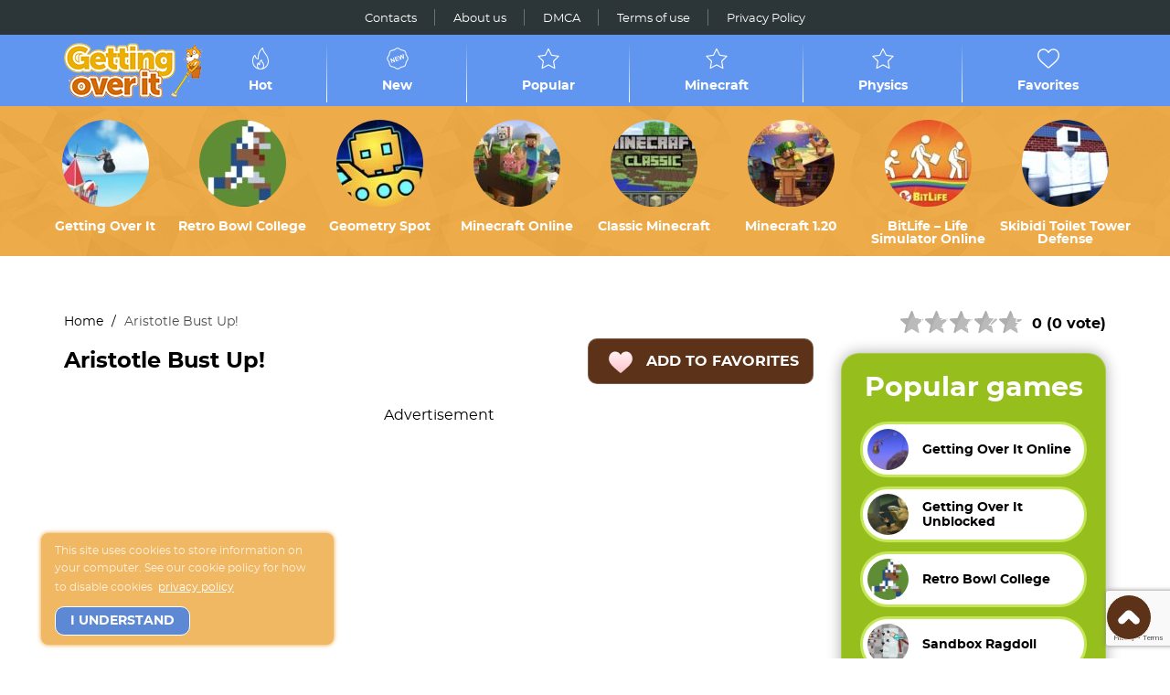

--- FILE ---
content_type: text/html; charset=UTF-8
request_url: https://gettingoveritonline.com/a/aristotle-bust-up/
body_size: 18406
content:
<!DOCTYPE html>
<html lang="en-US">
<head>
	<meta name="google-site-verification" content="TDzfpsgvhQWV8ysJ4cgVVIwIdxpwmWr28ztYvfmUEec" />
	<meta charset="UTF-8">
	<meta name="keywords" content="Aristotle Bust Up!" />

	<!-- Mobile Specific Metas
	================================================== -->
	<meta name="viewport" content="width=device-width, initial-scale=1, maximum-scale=1">
	<link rel="profile" href="https://gmpg.org/xfn/11">
	<link rel="pingback" href="https://gettingoveritonline.com/xmlrpc.php">

	<!-- Favicons
	================================================== -->
	<link rel="apple-touch-icon" sizes="180x180"
			href="https://gettingoveritonline.com/wp-content/themes/fs-gettingover/bundle/favicons/apple-touch-icon.png">
	<link rel="icon" type="image/png" sizes="32x32"
			href="https://gettingoveritonline.com/wp-content/themes/fs-gettingover/bundle/favicons/favicon-32x32.png">
	<link rel="icon" type="image/png" sizes="16x16"
			href="https://gettingoveritonline.com/wp-content/themes/fs-gettingover/bundle/favicons/favicon-16x16.png">
	<link rel="manifest" href="https://gettingoveritonline.com/wp-content/themes/fs-gettingover/bundle/favicons/site.webmanifest">

	<meta name="google-site-verification" content="A-NIQECDkNd-UcaH8SpG2xhHXLE_orrGQZIQzyu8ZUU" />				
<meta name="google-adsense-account" content="ca-pub-8951318248096536">
	<meta name='robots' content='index, follow, max-image-preview:large, max-snippet:-1, max-video-preview:-1' />

	<!-- This site is optimized with the Yoast SEO plugin v21.2 - https://yoast.com/wordpress/plugins/seo/ -->
	<title>Aristotle Bust Up! - Getting Over It</title>
	<link rel="canonical" href="https://ducklifegame.local/a/aristotle-bust-up/" />
	<meta property="og:locale" content="en_US" />
	<meta property="og:type" content="article" />
	<meta property="og:title" content="Aristotle Bust Up! - Getting Over It" />
	<meta property="og:url" content="https://ducklifegame.local/a/aristotle-bust-up/" />
	<meta property="og:site_name" content="Getting Over It" />
	<meta name="twitter:card" content="summary_large_image" />
	<script type="application/ld+json" class="yoast-schema-graph">{"@context":"https://schema.org","@graph":[{"@type":"WebPage","@id":"https://ducklifegame.local/a/aristotle-bust-up/","url":"https://ducklifegame.local/a/aristotle-bust-up/","name":"Aristotle Bust Up! - Getting Over It","isPartOf":{"@id":"https://gettingoveritonline.com/#website"},"datePublished":"2023-09-08T17:26:54+00:00","dateModified":"2023-09-08T17:26:54+00:00","breadcrumb":{"@id":"https://ducklifegame.local/a/aristotle-bust-up/#breadcrumb"},"inLanguage":"en-US","potentialAction":[{"@type":"ReadAction","target":["https://ducklifegame.local/a/aristotle-bust-up/"]}]},{"@type":"BreadcrumbList","@id":"https://ducklifegame.local/a/aristotle-bust-up/#breadcrumb","itemListElement":[{"@type":"ListItem","position":1,"name":"Home","item":"https://gettingoveritonline.com/"},{"@type":"ListItem","position":2,"name":"Aristotle Bust Up!"}]},{"@type":"WebSite","@id":"https://gettingoveritonline.com/#website","url":"https://gettingoveritonline.com/","name":"Getting Over It","description":"Getting Over It Game Play Online","potentialAction":[{"@type":"SearchAction","target":{"@type":"EntryPoint","urlTemplate":"https://gettingoveritonline.com/?s={search_term_string}"},"query-input":"required name=search_term_string"}],"inLanguage":"en-US"}]}</script>
	<!-- / Yoast SEO plugin. -->


<link rel='dns-prefetch' href='//www.google.com' />
<script>
		function loadCSS( href, before, media ){
			"use strict";
			var ss = window.document.createElement( "link" );
			var ref = before || window.document.getElementsByTagName( "script" )[ 0 ];
			ss.rel = "stylesheet";
			ss.href = href;
			ss.media = "only x";
			ref.parentNode.insertBefore( ss, ref );
			setTimeout( function(){
				ss.media = media || "all";
			} );
			return ss;
		}
	</script>
	<style id='wp-img-auto-sizes-contain-inline-css' type='text/css'>
img:is([sizes=auto i],[sizes^="auto," i]){contain-intrinsic-size:3000px 1500px}
/*# sourceURL=wp-img-auto-sizes-contain-inline-css */
</style>
<style id='classic-theme-styles-inline-css' type='text/css'>
/*! This file is auto-generated */
.wp-block-button__link{color:#fff;background-color:#32373c;border-radius:9999px;box-shadow:none;text-decoration:none;padding:calc(.667em + 2px) calc(1.333em + 2px);font-size:1.125em}.wp-block-file__button{background:#32373c;color:#fff;text-decoration:none}
/*# sourceURL=/wp-includes/css/classic-themes.min.css */
</style>
<link rel='stylesheet' id='contact-form-7-css' href='https://gettingoveritonline.com/wp-content/plugins/contact-form-7/includes/css/styles.css?ver=5.8.1' type='text/css' media='all' />
<link rel='stylesheet' id='growl-css' href='https://gettingoveritonline.com/wp-content/plugins/sweet-core/src/assets/likes/js/jquery-notice/jquery.notice.css?ver=6.9' type='text/css' media='all' />
<link rel='stylesheet' id='cslikes-css' href='https://gettingoveritonline.com/wp-content/plugins/sweet-core/src/assets/likes/css/cslikes.css?ver=6.9' type='text/css' media='all' />
<link rel='stylesheet' id='advanced-google-recaptcha-style-css' href='https://gettingoveritonline.com/wp-content/plugins/advanced-google-recaptcha/assets/css/captcha.min.css?ver=1.0.15' type='text/css' media='all' />
<link rel='stylesheet' id='default-css' href='https://gettingoveritonline.com/wp-content/themes/fs-gettingover/bundle/css/app.css?ver=1696409006033' type='text/css' media='all' />
<link rel='stylesheet' id='custom-css' href='https://gettingoveritonline.com/wp-content/themes/fs-gettingover/style.css?ver=WP_BUILD_KEY' type='text/css' media='all' />
<script type="text/javascript" src="https://gettingoveritonline.com/wp-includes/js/jquery/jquery.min.js?ver=3.7.1" id="jquery-core-js"></script>
<script type="text/javascript" src="https://gettingoveritonline.com/wp-content/plugins/sweet-core/src/assets/likes/js/jquery-notice/jquery.notice.js?ver=6.9" id="growl-js"></script>
<script type="text/javascript" id="cslikes-js-extra">
/* <![CDATA[ */
var cslikes = {"ajaxurl":"https://gettingoveritonline.com/wp-admin/admin-ajax.php","confirmMsg":"Are you sure?","nonce":"5148fe5baa"};
//# sourceURL=cslikes-js-extra
/* ]]> */
</script>
<script type="text/javascript" src="https://gettingoveritonline.com/wp-content/plugins/sweet-core/src/assets/likes/js/default.js?ver=6.9" id="cslikes-js"></script>
<script type="text/javascript" id="advanced-google-recaptcha-custom-js-extra">
/* <![CDATA[ */
var agrRecaptcha = {"site_key":"6LdTQnUoAAAAAEcA0smPX7BHfuiMIvObBaHEnrKU"};
//# sourceURL=advanced-google-recaptcha-custom-js-extra
/* ]]> */
</script>
<script type="text/javascript" src="https://gettingoveritonline.com/wp-content/plugins/advanced-google-recaptcha/assets/js/captcha.min.js?ver=1.0.15" id="advanced-google-recaptcha-custom-js"></script>
<script type="text/javascript" src="https://www.google.com/recaptcha/api.js?onload=agrV3&amp;render=6LdTQnUoAAAAAEcA0smPX7BHfuiMIvObBaHEnrKU&amp;ver=1.0.15" id="advanced-google-recaptcha-api-js"></script>
<meta name="generator" content="Redux 4.3.26" /></head>

<body class="wp-singular cs_article-template-default single single-cs_article postid-302 wp-theme-fs-gettingover">

<div class="layout">
	<div class="layout__header">
		<header class="header" role="banner">
		    
		    <div class="topper">
                <div class="container">
                    <nav class="topper-menu"><ul id="menu-top-bar" class="topper-menu__inner"><li id="menu-item-479" class="menu-item menu-item-type-post_type menu-item-object-page topper-menu__item topper-menu__item--479"><a href="https://gettingoveritonline.com/contacts/" class="topper-menu__link topper-menu__link--479">Contacts</a></li>
<li id="menu-item-481" class="menu-item menu-item-type-post_type menu-item-object-page topper-menu__item topper-menu__item--481"><a href="https://gettingoveritonline.com/about-fun-site/" class="topper-menu__link topper-menu__link--481">About us</a></li>
<li id="menu-item-482" class="menu-item menu-item-type-post_type menu-item-object-page topper-menu__item topper-menu__item--482"><a href="https://gettingoveritonline.com/dmca/" class="topper-menu__link topper-menu__link--482">DMCA</a></li>
<li id="menu-item-480" class="menu-item menu-item-type-post_type menu-item-object-page topper-menu__item topper-menu__item--480"><a href="https://gettingoveritonline.com/terms-of-use/" class="topper-menu__link topper-menu__link--480">Terms of use</a></li>
<li id="menu-item-483" class="menu-item menu-item-type-post_type menu-item-object-page menu-item-privacy-policy topper-menu__item topper-menu__item--483"><a href="https://gettingoveritonline.com/privacy-policy/" class="topper-menu__link topper-menu__link--483">Privacy Policy</a></li>
</ul></nav>                </div>
            </div>

			<div class="container">
				<div class="header__inner">
					<div class="header__logo">
						<a href="/" class="logo">
							<img src="https://gettingoveritonline.com/wp-content/themes/fs-gettingover/bundle/images/logo.png"
								alt="Getting Over It"
								class="img-fluid"/>
						</a>
					</div>

					<div class="header__menu">
						<nav class="mainmenu"><ul id="menu-main" class="mainmenu__inner"><li id="menu-item-340" class="menu-item menu-item-type-taxonomy menu-item-object-category mainmenu__item mainmenu__item--340"><a href="https://gettingoveritonline.com/c/hot/" class="mainmenu__link mainmenu__link--340"><svg class="icon" width="24px" height="24px"><use xlink:href="#icon-hot"></use></svg>Hot</a></li>
<li id="menu-item-341" class="menu-item menu-item-type-taxonomy menu-item-object-category mainmenu__item mainmenu__item--341"><a href="https://gettingoveritonline.com/c/new/" class="mainmenu__link mainmenu__link--341"><svg class="icon" width="24px" height="24px"><use xlink:href="#icon-new"></use></svg>New</a></li>
<li id="menu-item-342" class="menu-item menu-item-type-taxonomy menu-item-object-category mainmenu__item mainmenu__item--342"><a href="https://gettingoveritonline.com/c/popular/" class="mainmenu__link mainmenu__link--342"><svg class="icon" width="24px" height="24px"><use xlink:href="#icon-popular"></use></svg>Popular</a></li>
<li id="menu-item-487" class="menu-item menu-item-type-taxonomy menu-item-object-category mainmenu__item mainmenu__item--487"><a href="https://gettingoveritonline.com/c/minecraft/" class="mainmenu__link mainmenu__link--487"><svg class="icon" width="24px" height="24px"><use xlink:href="#icon-popular"></use></svg>Minecraft</a></li>
<li id="menu-item-488" class="menu-item menu-item-type-taxonomy menu-item-object-category mainmenu__item mainmenu__item--488"><a href="https://gettingoveritonline.com/c/physics/" class="mainmenu__link mainmenu__link--488"><svg class="icon" width="24px" height="24px"><use xlink:href="#icon-popular"></use></svg>Physics</a></li>
<li id="menu-item-329" class="menu-item menu-item-type-post_type menu-item-object-page mainmenu__item mainmenu__item--329"><a href="https://gettingoveritonline.com/favorites/" class="mainmenu__link mainmenu__link--329"><svg class="icon" width="24px" height="24px"><use xlink:href="#icon-heart-stroke"></use></svg>Favorites</a></li>
</ul></nav>					</div>

				</div>
			</div>
		</header>

		<nav class="topgames">
	<div class="topgames__inner">
		<div class="topgames__items">
							<div class="topgames__item" title="Getting Over It">
					<div class="topgame topgame--387">
						<img width="95" height="95" src="https://gettingoveritonline.com/wp-content/uploads/2023/10/getting-over-it-95x95.jpg" class="topgame__icon wp-post-image" alt="" decoding="async" srcset="https://gettingoveritonline.com/wp-content/uploads/2023/10/getting-over-it-95x95.jpg 95w, https://gettingoveritonline.com/wp-content/uploads/2023/10/getting-over-it-150x150.jpg 150w" sizes="(max-width: 95px) 100vw, 95px" />						<a href="https://gettingoveritonline.com/getting-over-it/"
							class="topgame__link">Getting Over It</a>
					</div>
				</div>
							<div class="topgames__item" title="Retro Bowl College">
					<div class="topgame topgame--382">
						<img width="95" height="95" src="https://gettingoveritonline.com/wp-content/uploads/2023/10/retro-bowl-college-95x95.jpg" class="topgame__icon wp-post-image" alt="" decoding="async" srcset="https://gettingoveritonline.com/wp-content/uploads/2023/10/retro-bowl-college-95x95.jpg 95w, https://gettingoveritonline.com/wp-content/uploads/2023/10/retro-bowl-college-150x150.jpg 150w" sizes="(max-width: 95px) 100vw, 95px" />						<a href="https://gettingoveritonline.com/retro-bowl-college/"
							class="topgame__link">Retro Bowl College</a>
					</div>
				</div>
							<div class="topgames__item" title="Geometry Spot">
					<div class="topgame topgame--380">
						<img width="95" height="95" src="https://gettingoveritonline.com/wp-content/uploads/2023/10/geometry-spot-95x95.jpg" class="topgame__icon wp-post-image" alt="" decoding="async" srcset="https://gettingoveritonline.com/wp-content/uploads/2023/10/geometry-spot-95x95.jpg 95w, https://gettingoveritonline.com/wp-content/uploads/2023/10/geometry-spot-150x150.jpg 150w" sizes="(max-width: 95px) 100vw, 95px" />						<a href="https://gettingoveritonline.com/geometry-spot/"
							class="topgame__link">Geometry Spot</a>
					</div>
				</div>
							<div class="topgames__item" title="Minecraft Online">
					<div class="topgame topgame--378">
						<img width="95" height="95" src="https://gettingoveritonline.com/wp-content/uploads/2023/10/minecraft-online-95x95.jpg" class="topgame__icon wp-post-image" alt="" decoding="async" srcset="https://gettingoveritonline.com/wp-content/uploads/2023/10/minecraft-online-95x95.jpg 95w, https://gettingoveritonline.com/wp-content/uploads/2023/10/minecraft-online-150x150.jpg 150w" sizes="(max-width: 95px) 100vw, 95px" />						<a href="https://gettingoveritonline.com/minecraft-online/"
							class="topgame__link">Minecraft Online</a>
					</div>
				</div>
							<div class="topgames__item" title="Classic Minecraft">
					<div class="topgame topgame--377">
						<img width="95" height="95" src="https://gettingoveritonline.com/wp-content/uploads/2023/10/classic-minecraft-95x95.jpg" class="topgame__icon wp-post-image" alt="" decoding="async" srcset="https://gettingoveritonline.com/wp-content/uploads/2023/10/classic-minecraft-95x95.jpg 95w, https://gettingoveritonline.com/wp-content/uploads/2023/10/classic-minecraft-150x150.jpg 150w" sizes="(max-width: 95px) 100vw, 95px" />						<a href="https://gettingoveritonline.com/classic-minecraft/"
							class="topgame__link">Classic Minecraft</a>
					</div>
				</div>
							<div class="topgames__item" title="Minecraft 1.20">
					<div class="topgame topgame--375">
						<img width="95" height="95" src="https://gettingoveritonline.com/wp-content/uploads/2023/10/minecraft-1-20-95x95.jpg" class="topgame__icon wp-post-image" alt="" decoding="async" srcset="https://gettingoveritonline.com/wp-content/uploads/2023/10/minecraft-1-20-95x95.jpg 95w, https://gettingoveritonline.com/wp-content/uploads/2023/10/minecraft-1-20-150x150.jpg 150w" sizes="(max-width: 95px) 100vw, 95px" />						<a href="https://gettingoveritonline.com/minecraft-1-20/"
							class="topgame__link">Minecraft 1.20</a>
					</div>
				</div>
							<div class="topgames__item" title="BitLife – Life Simulator Online">
					<div class="topgame topgame--374">
						<img width="95" height="95" src="https://gettingoveritonline.com/wp-content/uploads/2023/10/bitlife-life-simulator-online-95x95.jpg" class="topgame__icon wp-post-image" alt="" decoding="async" srcset="https://gettingoveritonline.com/wp-content/uploads/2023/10/bitlife-life-simulator-online-95x95.jpg 95w, https://gettingoveritonline.com/wp-content/uploads/2023/10/bitlife-life-simulator-online-150x150.jpg 150w" sizes="(max-width: 95px) 100vw, 95px" />						<a href="https://gettingoveritonline.com/bitlife-life-simulator-online/"
							class="topgame__link">BitLife – Life Simulator Online</a>
					</div>
				</div>
							<div class="topgames__item" title="Skibidi Toilet Tower Defense">
					<div class="topgame topgame--373">
						<img width="95" height="95" src="https://gettingoveritonline.com/wp-content/uploads/2023/10/skibidi-toilet-tower-defense-95x95.jpg" class="topgame__icon wp-post-image" alt="" decoding="async" srcset="https://gettingoveritonline.com/wp-content/uploads/2023/10/skibidi-toilet-tower-defense-95x95.jpg 95w, https://gettingoveritonline.com/wp-content/uploads/2023/10/skibidi-toilet-tower-defense-150x150.jpg 150w" sizes="(max-width: 95px) 100vw, 95px" />						<a href="https://gettingoveritonline.com/skibidi-toilet-tower-defense/"
							class="topgame__link">Skibidi Toilet Tower Defense</a>
					</div>
				</div>
					</div>
	</div>
</nav>

	</div>
	<div class="layout__content">
<div class="layout__content">
	<div class="container">
		<div class="s-layout">
			<div class="s-layout__content">

				<div class="heading heading--dark">
					<div class="breadcrumbs"><span itemscope itemtype="http://data-vocabulary.org/Breadcrumb" class="breadcrumbs__item"><a href="https://gettingoveritonline.com/" itemprop="url"><span itemprop="title">Home</span></a></span> <span class="breadcrumbs__item breadcrumbs__delimiter">/</span> <span class="breadcrumbs__item breadcrumbs__current">Aristotle Bust Up!</span></div><!-- .breadcrumbs -->					<div class="heading__content">
						<h1 class="heading__title">Aristotle Bust Up!</h1>

						<div class="heading__meta">
							<a href="#" class="btn btn--accent js-favorites-add" data-id="302">
								<svg class="icon" width="40px" height="40px">
									<use xlink:href="#icon-heart"></use>
								</svg>
								Add to favorites
							</a>
						</div>
					</div>
				</div>

									<div class="promo promo--top">
						<p style="text-align: center;"><span style="color: #000000;">Advertisement</span></p>
<script async src="https://pagead2.googlesyndication.com/pagead/js/adsbygoogle.js?client=ca-pub-8951318248096536"
     crossorigin="anonymous"></script>
<!-- getting over -->
<ins class="adsbygoogle"
     style="display:inline-block;width:580px;height:400px"
     data-ad-client="ca-pub-8951318248096536"
     data-ad-slot="9878019353"></ins>
<script>
     (adsbygoogle = window.adsbygoogle || []).push({});
</script>					</div>
				
				
<div class="player">

	<div class="player__content">
					<div id="flash-container" class="flash-container iframe" data-fullwidth="0">
				Not found fields!
			</div>
		
	</div>

	<div class="player__footer player-footer">
		<div class="player-footer__item shares">
			<div class="shares-popup">
	<a href="#" class="shares-popup__toggler player-action player-action--shares js-shares-toggler">
		<svg class="icon" width="30px" height="30px">
			<use xlink:href="#icon-share"></use>
		</svg>
		Share this game
	</a>
	<div class="shares-popup__form js-shares-popup">
		<div class="shares-popup__inner">
			<p class="shares-popup__title">Share with friends:</p>
			<a href="#" class="shares-popup__close js-shares-popup-close">
				<svg class="icon" width="20px" height="20px">
					<use xlink:href="#icon-close"></use>
				</svg>
			</a>
			<div class="shares">
				<div class="shares__buttons">
					<div class="shariff"></div>
				</div>

				
				<p class="shares__subtitle">Or share link</p>
				<div class="shares__link">
					<input id="shares-link-input" class="shares__link-val" value="https://gettingoveritonline.com/a/aristotle-bust-up/" />
					<a href="#" class="shares__link-copy js-shares-copy-link">Copy</a>
				</div>
			</div>

		</div>
	</div>
</div>
		</div>

		<div class="player-footer__item player-footer__item--2">
			<div id="cs-likes-dislikes-302" class="cs-likes-dislikes"><form action="" method="post" class="cs-likes-dislikes-form"><a href="#" class="cs-like-post" data-post="302"><svg class="icon" width="18px" height="18px"><use xlink:href="#icon-like"></use></svg><span class="like-count">0</span></a><a href="#" class="cs-dislike-post" data-post="302"><svg class="icon" width="18px" height="18px"><use xlink:href="#icon-dislike"></use></svg><span class="dislike-count">0</span></a></form></div>		</div>

		<div class="player-footer__item">
			<a href="#" class="player-action player-action--fullscreen js-fullscreen">
				<svg class="icon" width="30px" height="30px">
					<use xlink:href="#icon-fullscreen"></use>
				</svg>
				Fullscreen
			</a>
		</div>
	</div>

			<div class="promo promo--bottom">
			<p style="text-align: center;"><span style="color: #000000;">Advertisement</span></p>
<script async src="https://pagead2.googlesyndication.com/pagead/js/adsbygoogle.js?client=ca-pub-8951318248096536"
     crossorigin="anonymous"></script>
<!-- getting over game -->
<ins class="adsbygoogle"
     style="display:inline-block;width:580px;height:400px"
     data-ad-client="ca-pub-8951318248096536"
     data-ad-slot="6026274373"></ins>
<script>
     (adsbygoogle = window.adsbygoogle || []).push({});
</script>		</div>
	
</div>


									<div class="text-box content">
											</div>

				
			</div>
			<div class="s-layout__sidebar">
				<div class="sidebar">

		<div class="sidebar__widget sidebar__widget--right">
		<div class="vote-block" data-id="302" data-total="0" data-rating="0" rel="v:rating"><div typeof="v:Rating"><div itemprop="aggregateRating" itemscope itemtype="http://schema.org/AggregateRating"><meta itemprop="bestRating" content="5"><meta itemprop="worstRating" content="0"><meta property="v:rating" content="0" /><meta itemprop="ratingValue" content="0"><meta itemprop="ratingCount" property="v:votes" content="1"></div></div><ol class="rating show-current"><li>5</li><li>4</li><li>3</li><li>2</li><li>1</li><li class="current"><span style="width:0%"></span></li></ol><div class="rating-info" id="rating-info"><span class="rating-average">0&nbsp;(0&nbsp;vote)</span></div></div>	</div>
	
	<div class="sidebar__widget">
		<div class="side-games">
    <p class="side-games__title">Popular games</p>
    <div class="side-games__items">
                            <div class="side-games__item">
                <a href="https://gettingoveritonline.com/getting-over-it-online/" class="side-game" rel="tooltip"
                   title="Getting Over It Online">
                    <img width="95" height="95" src="https://gettingoveritonline.com/wp-content/uploads/2023/10/getting-over-it-online-95x95.jpg" class="side-game__thumb img-fluid wp-post-image" alt="" decoding="async" loading="lazy" srcset="https://gettingoveritonline.com/wp-content/uploads/2023/10/getting-over-it-online-95x95.jpg 95w, https://gettingoveritonline.com/wp-content/uploads/2023/10/getting-over-it-online-150x150.jpg 150w" sizes="auto, (max-width: 95px) 100vw, 95px" />                    <span class="side-game__title">Getting Over It Online</span>
                </a>
            </div>
                    <div class="side-games__item">
                <a href="https://gettingoveritonline.com/getting-over-it-unblocked/" class="side-game" rel="tooltip"
                   title="Getting Over It Unblocked">
                    <img width="95" height="95" src="https://gettingoveritonline.com/wp-content/uploads/2023/10/getting-over-it-unblocked-95x95.jpg" class="side-game__thumb img-fluid wp-post-image" alt="" decoding="async" loading="lazy" srcset="https://gettingoveritonline.com/wp-content/uploads/2023/10/getting-over-it-unblocked-95x95.jpg 95w, https://gettingoveritonline.com/wp-content/uploads/2023/10/getting-over-it-unblocked-150x150.jpg 150w" sizes="auto, (max-width: 95px) 100vw, 95px" />                    <span class="side-game__title">Getting Over It Unblocked</span>
                </a>
            </div>
                    <div class="side-games__item">
                <a href="https://gettingoveritonline.com/retro-bowl-college/" class="side-game" rel="tooltip"
                   title="Retro Bowl College">
                    <img width="95" height="95" src="https://gettingoveritonline.com/wp-content/uploads/2023/10/retro-bowl-college-95x95.jpg" class="side-game__thumb img-fluid wp-post-image" alt="" decoding="async" loading="lazy" srcset="https://gettingoveritonline.com/wp-content/uploads/2023/10/retro-bowl-college-95x95.jpg 95w, https://gettingoveritonline.com/wp-content/uploads/2023/10/retro-bowl-college-150x150.jpg 150w" sizes="auto, (max-width: 95px) 100vw, 95px" />                    <span class="side-game__title">Retro Bowl College</span>
                </a>
            </div>
                    <div class="side-games__item">
                <a href="https://gettingoveritonline.com/sandbox-ragdoll/" class="side-game" rel="tooltip"
                   title="Sandbox Ragdoll">
                    <img width="95" height="95" src="https://gettingoveritonline.com/wp-content/uploads/2023/10/sandbox-ragdoll-95x95.jpg" class="side-game__thumb img-fluid wp-post-image" alt="" decoding="async" loading="lazy" srcset="https://gettingoveritonline.com/wp-content/uploads/2023/10/sandbox-ragdoll-95x95.jpg 95w, https://gettingoveritonline.com/wp-content/uploads/2023/10/sandbox-ragdoll-150x150.jpg 150w" sizes="auto, (max-width: 95px) 100vw, 95px" />                    <span class="side-game__title">Sandbox Ragdoll</span>
                </a>
            </div>
                    <div class="side-games__item">
                <a href="https://gettingoveritonline.com/geometry-dash-subzero/" class="side-game" rel="tooltip"
                   title="Geometry Dash SubZero">
                    <img width="95" height="95" src="https://gettingoveritonline.com/wp-content/uploads/2023/10/geometry-dash-subzero-95x95.jpg" class="side-game__thumb img-fluid wp-post-image" alt="" decoding="async" loading="lazy" srcset="https://gettingoveritonline.com/wp-content/uploads/2023/10/geometry-dash-subzero-95x95.jpg 95w, https://gettingoveritonline.com/wp-content/uploads/2023/10/geometry-dash-subzero-150x150.jpg 150w" sizes="auto, (max-width: 95px) 100vw, 95px" />                    <span class="side-game__title">Geometry Dash SubZero</span>
                </a>
            </div>
                    <div class="side-games__item">
                <a href="https://gettingoveritonline.com/minecraft-online/" class="side-game" rel="tooltip"
                   title="Minecraft Online">
                    <img width="95" height="95" src="https://gettingoveritonline.com/wp-content/uploads/2023/10/minecraft-online-95x95.jpg" class="side-game__thumb img-fluid wp-post-image" alt="" decoding="async" loading="lazy" srcset="https://gettingoveritonline.com/wp-content/uploads/2023/10/minecraft-online-95x95.jpg 95w, https://gettingoveritonline.com/wp-content/uploads/2023/10/minecraft-online-150x150.jpg 150w" sizes="auto, (max-width: 95px) 100vw, 95px" />                    <span class="side-game__title">Minecraft Online</span>
                </a>
            </div>
                    <div class="side-games__item">
                <a href="https://gettingoveritonline.com/minecraft-1-20/" class="side-game" rel="tooltip"
                   title="Minecraft 1.20">
                    <img width="95" height="95" src="https://gettingoveritonline.com/wp-content/uploads/2023/10/minecraft-1-20-95x95.jpg" class="side-game__thumb img-fluid wp-post-image" alt="" decoding="async" loading="lazy" srcset="https://gettingoveritonline.com/wp-content/uploads/2023/10/minecraft-1-20-95x95.jpg 95w, https://gettingoveritonline.com/wp-content/uploads/2023/10/minecraft-1-20-150x150.jpg 150w" sizes="auto, (max-width: 95px) 100vw, 95px" />                    <span class="side-game__title">Minecraft 1.20</span>
                </a>
            </div>
                    <div class="side-games__item">
                <a href="https://gettingoveritonline.com/skibidi-toilet-tower-defense/" class="side-game" rel="tooltip"
                   title="Skibidi Toilet Tower Defense">
                    <img width="95" height="95" src="https://gettingoveritonline.com/wp-content/uploads/2023/10/skibidi-toilet-tower-defense-95x95.jpg" class="side-game__thumb img-fluid wp-post-image" alt="" decoding="async" loading="lazy" srcset="https://gettingoveritonline.com/wp-content/uploads/2023/10/skibidi-toilet-tower-defense-95x95.jpg 95w, https://gettingoveritonline.com/wp-content/uploads/2023/10/skibidi-toilet-tower-defense-150x150.jpg 150w" sizes="auto, (max-width: 95px) 100vw, 95px" />                    <span class="side-game__title">Skibidi Toilet Tower Defense</span>
                </a>
            </div>
                    <div class="side-games__item">
                <a href="https://gettingoveritonline.com/baldis-basics-minecraft/" class="side-game" rel="tooltip"
                   title="Baldi&#8217;s Basics Minecraft">
                    <img width="95" height="95" src="https://gettingoveritonline.com/wp-content/uploads/2023/10/baldis-basics-minecraft-95x95.jpg" class="side-game__thumb img-fluid wp-post-image" alt="" decoding="async" loading="lazy" srcset="https://gettingoveritonline.com/wp-content/uploads/2023/10/baldis-basics-minecraft-95x95.jpg 95w, https://gettingoveritonline.com/wp-content/uploads/2023/10/baldis-basics-minecraft-150x150.jpg 150w" sizes="auto, (max-width: 95px) 100vw, 95px" />                    <span class="side-game__title">Baldi&#8217;s Basics Minecraft</span>
                </a>
            </div>
                    <div class="side-games__item">
                <a href="https://gettingoveritonline.com/mario-exe/" class="side-game" rel="tooltip"
                   title="Mario.Exe">
                    <img width="95" height="95" src="https://gettingoveritonline.com/wp-content/uploads/2023/10/mario-exe-95x95.jpg" class="side-game__thumb img-fluid wp-post-image" alt="" decoding="async" loading="lazy" srcset="https://gettingoveritonline.com/wp-content/uploads/2023/10/mario-exe-95x95.jpg 95w, https://gettingoveritonline.com/wp-content/uploads/2023/10/mario-exe-150x150.jpg 150w" sizes="auto, (max-width: 95px) 100vw, 95px" />                    <span class="side-game__title">Mario.Exe</span>
                </a>
            </div>
                    </div>
</div>
	</div>

	<div class="sidebar__widget">
		<div class="comments comments--bg">
			<div class="comments__title">
				Comments				<span class="comments__meta">(0)</span>
			</div>
			<div class="comments__content">
							</div>
		</div>
	</div>

	<div class="sidebar__widget">
					<div class="promo promo--side">
				<p style="text-align: center;"><span style="color: #000000;">Advertisement</span></p>
<script async src="https://pagead2.googlesyndication.com/pagead/js/adsbygoogle.js?client=ca-pub-8951318248096536"
     crossorigin="anonymous"></script>
<!-- getting over game 2 -->
<ins class="adsbygoogle"
     style="display:inline-block;width:290px;height:600px"
     data-ad-client="ca-pub-8951318248096536"
     data-ad-slot="5144567427"></ins>
<script>
     (adsbygoogle = window.adsbygoogle || []).push({});
</script>			</div>
			</div>

</div>
			</div>
		</div>
	</div>

	<section class="games">
    <div class="container">
        <div class="games__inner">
            <div class="games__heading">
                <div class="heading">
                    <p class="heading__title promo-descr__title">Similiar games</p>
                </div>
            </div>
            <div class="games__items">
                                    <div class="games__item">
                        <div class="card">
    <div class="card__inner">
        <div class="card-labels">
            <span class="card-labels__rating">
                <svg class="icon" width="16px" height="16px">
                    <use xlink:href="#icon-star"></use>
                </svg>
                <span class="value">
                    3.7                </span>
            </span>
        </div>
        <div class="card__thumb">

            <img width="220" height="175" src="https://gettingoveritonline.com/wp-content/uploads/2023/10/classic-minecraft-220x175.jpg" class="img-fluid wp-post-image" alt="" decoding="async" loading="lazy" />        </div>
            <div class="card__content">
                <a class="card__title" href="https://gettingoveritonline.com/classic-minecraft/" title="Classic Minecraft">Classic Minecraft</a>
            </div>
    </div>
</div>
                    </div>

                                    <div class="games__item">
                        <div class="card">
    <div class="card__inner">
        <div class="card-labels">
            <span class="card-labels__rating">
                <svg class="icon" width="16px" height="16px">
                    <use xlink:href="#icon-star"></use>
                </svg>
                <span class="value">
                    3.5                </span>
            </span>
        </div>
        <div class="card__thumb">

            <img width="220" height="175" src="https://gettingoveritonline.com/wp-content/uploads/2023/10/minecraft-1-20-220x175.jpg" class="img-fluid wp-post-image" alt="" decoding="async" loading="lazy" />        </div>
            <div class="card__content">
                <a class="card__title" href="https://gettingoveritonline.com/minecraft-1-20/" title="Minecraft 1.20">Minecraft 1.20</a>
            </div>
    </div>
</div>
                    </div>

                                    <div class="games__item">
                        <div class="card">
    <div class="card__inner">
        <div class="card-labels">
            <span class="card-labels__rating">
                <svg class="icon" width="16px" height="16px">
                    <use xlink:href="#icon-star"></use>
                </svg>
                <span class="value">
                    3                </span>
            </span>
        </div>
        <div class="card__thumb">

            <img width="220" height="175" src="https://gettingoveritonline.com/wp-content/uploads/2023/10/retro-bowl-college-220x175.jpg" class="img-fluid wp-post-image" alt="" decoding="async" loading="lazy" />        </div>
            <div class="card__content">
                <a class="card__title" href="https://gettingoveritonline.com/retro-bowl-college/" title="Retro Bowl College">Retro Bowl College</a>
            </div>
    </div>
</div>
                    </div>

                                    <div class="games__item">
                        <div class="card">
    <div class="card__inner">
        <div class="card-labels">
            <span class="card-labels__rating">
                <svg class="icon" width="16px" height="16px">
                    <use xlink:href="#icon-star"></use>
                </svg>
                <span class="value">
                    4.7                </span>
            </span>
        </div>
        <div class="card__thumb">

            <img width="220" height="175" src="https://gettingoveritonline.com/wp-content/uploads/2023/10/geometry-dash-subzero-220x175.jpg" class="img-fluid wp-post-image" alt="" decoding="async" loading="lazy" />        </div>
            <div class="card__content">
                <a class="card__title" href="https://gettingoveritonline.com/geometry-dash-subzero/" title="Geometry Dash SubZero">Geometry Dash SubZero</a>
            </div>
    </div>
</div>
                    </div>

                                    <div class="games__item">
                        <div class="card">
    <div class="card__inner">
        <div class="card-labels">
            <span class="card-labels__rating">
                <svg class="icon" width="16px" height="16px">
                    <use xlink:href="#icon-star"></use>
                </svg>
                <span class="value">
                    4                </span>
            </span>
        </div>
        <div class="card__thumb">

            <img width="220" height="175" src="https://gettingoveritonline.com/wp-content/uploads/2023/10/getting-over-it-2-220x175.jpg" class="img-fluid wp-post-image" alt="" decoding="async" loading="lazy" srcset="https://gettingoveritonline.com/wp-content/uploads/2023/10/getting-over-it-2-220x175.jpg 220w, https://gettingoveritonline.com/wp-content/uploads/2023/10/getting-over-it-2.jpg 424w" sizes="auto, (max-width: 220px) 100vw, 220px" />        </div>
            <div class="card__content">
                <a class="card__title" href="https://gettingoveritonline.com/getting-over-it-2/" title="Getting Over It 2">Getting Over It 2</a>
            </div>
    </div>
</div>
                    </div>

                                    <div class="games__item">
                        <div class="card">
    <div class="card__inner">
        <div class="card-labels">
            <span class="card-labels__rating">
                <svg class="icon" width="16px" height="16px">
                    <use xlink:href="#icon-star"></use>
                </svg>
                <span class="value">
                    4                </span>
            </span>
        </div>
        <div class="card__thumb">

            <img width="220" height="175" src="https://gettingoveritonline.com/wp-content/uploads/2023/10/fnf-character-test-playground-remake-5-220x175.jpg" class="img-fluid wp-post-image" alt="" decoding="async" loading="lazy" />        </div>
            <div class="card__content">
                <a class="card__title" href="https://gettingoveritonline.com/fnf-character-test-playground-remake-5/" title="FNF Character Test Playground Remake 5">FNF Character Test Playground Remake 5</a>
            </div>
    </div>
</div>
                    </div>

                                    <div class="games__item">
                        <div class="card">
    <div class="card__inner">
        <div class="card-labels">
            <span class="card-labels__rating">
                <svg class="icon" width="16px" height="16px">
                    <use xlink:href="#icon-star"></use>
                </svg>
                <span class="value">
                    5                </span>
            </span>
        </div>
        <div class="card__thumb">

            <img width="220" height="175" src="https://gettingoveritonline.com/wp-content/uploads/2023/10/backrooms-escape-220x175.jpg" class="img-fluid wp-post-image" alt="" decoding="async" loading="lazy" />        </div>
            <div class="card__content">
                <a class="card__title" href="https://gettingoveritonline.com/backrooms-escape/" title="Backrooms Escape">Backrooms Escape</a>
            </div>
    </div>
</div>
                    </div>

                                    <div class="games__item">
                        <div class="card">
    <div class="card__inner">
        <div class="card-labels">
            <span class="card-labels__rating">
                <svg class="icon" width="16px" height="16px">
                    <use xlink:href="#icon-star"></use>
                </svg>
                <span class="value">
                    2                </span>
            </span>
        </div>
        <div class="card__thumb">

            <img width="220" height="175" src="https://gettingoveritonline.com/wp-content/uploads/2023/10/sandbox-ragdoll-220x175.jpg" class="img-fluid wp-post-image" alt="" decoding="async" loading="lazy" />        </div>
            <div class="card__content">
                <a class="card__title" href="https://gettingoveritonline.com/sandbox-ragdoll/" title="Sandbox Ragdoll">Sandbox Ragdoll</a>
            </div>
    </div>
</div>
                    </div>

                                    <div class="games__item">
                        <div class="card">
    <div class="card__inner">
        <div class="card-labels">
            <span class="card-labels__rating">
                <svg class="icon" width="16px" height="16px">
                    <use xlink:href="#icon-star"></use>
                </svg>
                <span class="value">
                    5                </span>
            </span>
        </div>
        <div class="card__thumb">

            <img width="220" height="175" src="https://gettingoveritonline.com/wp-content/uploads/2023/10/mineclicker-2-220x175.jpg" class="img-fluid wp-post-image" alt="" decoding="async" loading="lazy" />        </div>
            <div class="card__content">
                <a class="card__title" href="https://gettingoveritonline.com/mineclicker-2/" title="MineClicker 2">MineClicker 2</a>
            </div>
    </div>
</div>
                    </div>

                                    <div class="games__item">
                        <div class="card">
    <div class="card__inner">
        <div class="card-labels">
            <span class="card-labels__rating">
                <svg class="icon" width="16px" height="16px">
                    <use xlink:href="#icon-star"></use>
                </svg>
                <span class="value">
                    3                </span>
            </span>
        </div>
        <div class="card__thumb">

            <img width="220" height="175" src="https://gettingoveritonline.com/wp-content/uploads/2023/10/skibidi-toilet-tower-defense-220x175.jpg" class="img-fluid wp-post-image" alt="" decoding="async" loading="lazy" />        </div>
            <div class="card__content">
                <a class="card__title" href="https://gettingoveritonline.com/skibidi-toilet-tower-defense/" title="Skibidi Toilet Tower Defense">Skibidi Toilet Tower Defense</a>
            </div>
    </div>
</div>
                    </div>

                            </div>

        </div>
    </div>
</section>
</div>


</div><!-- Layout content ens -->
<div class="layout__footer">

	<footer class="footer" role="banner">

		<div class="container">
			<div class="header__inner">
				<div class="header__logo">
					<a href="/" class="logo">
						<img src="https://gettingoveritonline.com/wp-content/themes/fs-gettingover/bundle/images/logo.png"
							alt="Getting Over It"
							class="img-fluid"/>
					</a>
				</div>

				<div class="header__menu">
					<nav class="footermenu"><ul id="menu-footer" class="footermenu__inner"><li id="menu-item-331" class="menu-item menu-item-type-post_type menu-item-object-page menu-item-privacy-policy footermenu__item footermenu__item--331"><a href="https://gettingoveritonline.com/privacy-policy/" class="footermenu__link footermenu__link--331">Privacy Policy</a></li>
<li id="menu-item-338" class="menu-item menu-item-type-post_type menu-item-object-page footermenu__item footermenu__item--338"><a href="https://gettingoveritonline.com/terms-of-use/" class="footermenu__link footermenu__link--338">Terms of use</a></li>
<li id="menu-item-339" class="menu-item menu-item-type-post_type menu-item-object-page footermenu__item footermenu__item--339"><a href="https://gettingoveritonline.com/dmca/" class="footermenu__link footermenu__link--339">DMCA</a></li>
<li id="menu-item-346" class="menu-item menu-item-type-post_type menu-item-object-page footermenu__item footermenu__item--346"><a href="https://gettingoveritonline.com/contacts/" class="footermenu__link footermenu__link--346"><svg class="icon" width="24px" height="24px"><use xlink:href="#icon-mail"></use></svg>Contacts</a></li>
</ul></nav>				</div>

			</div>
		</div>
	</footer>

</div>

</div><!-- End site-layout-->

<div class="counters">
	<!--LiveInternet counter--><a href="https://www.liveinternet.ru/click"
target="_blank"><img id="licntCE2B" width="31" height="31" style="border:0" 
title="LiveInternet"
src="[data-uri]"
alt=""/></a><script>(function(d,s){d.getElementById("licntCE2B").src=
"https://counter.yadro.ru/hit?t45.12;r"+escape(d.referrer)+
((typeof(s)=="undefined")?"":";s"+s.width+"*"+s.height+"*"+
(s.colorDepth?s.colorDepth:s.pixelDepth))+";u"+escape(d.URL)+
";h"+escape(d.title.substring(0,150))+";"+Math.random()})
(document,screen)</script><!--/LiveInternet-->
<!-- Google tag (gtag.js) -->
<script async src="https://www.googletagmanager.com/gtag/js?id=G-LZJHLWGTMD"></script>
<script>
  window.dataLayer = window.dataLayer || [];
  function gtag(){dataLayer.push(arguments);}
  gtag('js', new Date());

  gtag('config', 'G-LZJHLWGTMD');
</script></div>

<div class="privacy">
	<div class="privacy__inner">
		<div class="privacy__content">
			This site uses cookies to store information on your computer. See our cookie policy for how to disable cookies			&nbsp;<a href="https://gettingoveritonline.com/privacy-policy/">privacy policy</a>
		</div>
		<div class="privacy__links">
			<a href="#" class="btn btn--primary btn--small js-policy-agree">I understand</a>
		</div>
	</div>
</div>

<a id="back-to-top" href="#" title="Наверх" class="scroll-top">
	<svg class="icon" width="18px" height="18px">
		<use xlink:href="#icon-arrow-top"></use>
	</svg>
</a>

<div class="images-preload">
	<svg version="1.1" xmlns="http://www.w3.org/2000/svg" xmlns:xlink="http://www.w3.org/1999/xlink">

    <symbol id="icon-menu" viewBox="0 0 24 24">
        <path d="M0 0h24v24H0V0z" fill="none"/>
        <path d="M13 3c-4.97 0-9 4.03-9 9H1l3.89 3.89.07.14L9 12H6c0-3.87 3.13-7 7-7s7 3.13 7 7-3.13 7-7 7c-1.93 0-3.68-.79-4.94-2.06l-1.42 1.42C8.27 19.99 10.51 21 13 21c4.97 0 9-4.03 9-9s-4.03-9-9-9zm-1 5v5l4.25 2.52.77-1.28-3.52-2.09V8z"/>
    </symbol>

    <symbol id="icon-arrow-top" viewBox="0 0 120 120">
        <path d="M6.68499 63.4355C3.14883 67.1994 1.20576 72.1854 1.26256 77.3496C1.31936 82.5137 3.37161 87.4558 6.98971 91.141C10.6078 94.8263 15.5112 96.9692 20.6735 97.121C25.8357 97.2728 30.8566 95.4218 34.685 91.9555L59.685 67.3955L84.685 91.9555C86.5299 93.9192 88.7526 95.49 91.2196 96.5734C93.6866 97.6568 96.3471 98.2305 99.0414 98.2601C101.736 98.2898 104.408 97.7747 106.898 96.7458C109.389 95.7169 111.645 94.1955 113.533 92.2728C115.421 90.3501 116.9 88.0658 117.883 85.557C118.866 83.0482 119.332 80.3667 119.253 77.6735C119.174 74.9802 118.551 72.3307 117.422 69.884C116.294 67.4373 114.682 65.2439 112.685 63.4355L77.815 29.1255C72.9703 24.39 66.4646 21.7386 59.69 21.7386C52.9153 21.7386 46.4097 24.39 41.565 29.1255L6.68499 63.4355Z"/>
    </symbol>

    <symbol id="icon-arrow-left" viewBox="0 0 452 452">
        <path d="M106.406 203.554L300.693 9.2735C313.052 -3.0915 333.09 -3.09149 345.443 9.27351C357.797 21.6275 357.797 41.6645 345.443 54.0175L173.529 225.926L345.438 397.829C357.792 410.188 357.792 430.224 345.438 442.578C333.084 454.937 313.047 454.936 300.688 442.577L106.401 248.293C100.224 242.113 97.1385 234.022 97.1385 225.927C97.1386 217.828 100.23 209.731 106.406 203.554Z" />
    </symbol>

    <symbol id="icon-arrow-right"viewBox="0 0 451.846 451.847">
        <path d="M345.441,248.292L151.154,442.573c-12.359,12.365-32.397,12.365-44.75,0c-12.354-12.354-12.354-32.391,0-44.744L278.318,225.92L106.409,54.017c-12.354-12.359-12.354-32.394,0-44.748c12.354-12.359,32.391-12.359,44.75,0l194.287,194.284c6.177,6.18,9.262,14.271,9.262,22.366C354.708,234.018,351.617,242.115,345.441,248.292z" />
    </symbol>

    <symbol id="icon-fullscreen" viewBox="0 0 32 32">
        <path d="m28 1h-24a3 3 0 0 0 -3 3v24a3 3 0 0 0 3 3h24a3 3 0 0 0 3-3v-24a3 3 0 0 0 -3-3zm1 27a1 1 0 0 1 -1 1h-24a1 1 0 0 1 -1-1v-24a1 1 0 0 1 1-1h24a1 1 0 0 1 1 1z"/>
        <path d="m26 17a1 1 0 0 0 -1 1v7h-7a1 1 0 0 0 0 2h8a1 1 0 0 0 1-1v-8a1 1 0 0 0 -1-1z"/>
        <path d="m14 5h-8a1 1 0 0 0 -1 1v8a1 1 0 0 0 2 0v-7h7a1 1 0 0 0 0-2z"/>
    </symbol>

    <symbol id="icon-share" viewBox="0 0 128 128">
        <path id="Share" d="m8 116c-.305 0-.613-.035-.918-.105-1.805-.43-3.082-2.04-3.082-3.895 0-36.348 4.598-66.578 60-67.953v-28.047c0-1.59.941-3.027 2.395-3.664 1.449-.633 3.148-.359 4.32.727l52 48c.82.753 1.285 1.82 1.285 2.937s-.465 2.184-1.285 2.938l-52 48c-1.168 1.086-2.867 1.367-4.32.727-1.454-.638-2.395-2.075-2.395-3.665v-27.953c-38.004.91-45.016 14.93-52.422 29.742-.687 1.379-2.09 2.211-3.578 2.211zm60-40c2.211 0 4 1.789 4 4v22.863l42.102-38.863-42.102-38.863v22.863c0 2.211-1.789 4-4 4-44.188 0-53.703 17.09-55.574 44.387 8.285-11.129 22.406-20.387 55.574-20.387z"/>
    </symbol>


    <symbol id="icon-like" viewBox="0 0 512 512">
		<path d="M53.333,224C23.936,224,0,247.936,0,277.333V448c0,29.397,23.936,53.333,53.333,53.333h64
			c12.011,0,23.061-4.053,32-10.795V224H53.333z"/>
		<path d="M512,304c0-12.821-5.077-24.768-13.888-33.579c9.963-10.901,15.04-25.515,13.653-40.725
			c-2.496-27.115-26.923-48.363-55.637-48.363H324.352c6.528-19.819,16.981-56.149,16.981-85.333c0-46.272-39.317-85.333-64-85.333
			c-22.165,0-37.995,12.48-38.677,12.992c-2.517,2.027-3.989,5.099-3.989,8.341v72.341l-61.44,133.099l-2.56,1.301v228.651
			C188.032,475.584,210.005,480,224,480h195.819c23.232,0,43.563-15.659,48.341-37.269c2.453-11.115,1.024-22.315-3.861-32.043
			c15.765-7.936,26.368-24.171,26.368-42.688c0-7.552-1.728-14.784-5.013-21.333C501.419,338.731,512,322.496,512,304z"/>
    </symbol>

    <symbol id="icon-dislike" viewBox="0 0 512 512">
		<path d="M53.333,224C23.936,224,0,247.936,0,277.333V448c0,29.397,23.936,53.333,53.333,53.333h64
			c12.011,0,23.061-4.053,32-10.795V224H53.333z"/>
		<path d="M512,304c0-12.821-5.077-24.768-13.888-33.579c9.963-10.901,15.04-25.515,13.653-40.725
			c-2.496-27.115-26.923-48.363-55.637-48.363H324.352c6.528-19.819,16.981-56.149,16.981-85.333c0-46.272-39.317-85.333-64-85.333
			c-22.165,0-37.995,12.48-38.677,12.992c-2.517,2.027-3.989,5.099-3.989,8.341v72.341l-61.44,133.099l-2.56,1.301v228.651
			C188.032,475.584,210.005,480,224,480h195.819c23.232,0,43.563-15.659,48.341-37.269c2.453-11.115,1.024-22.315-3.861-32.043
			c15.765-7.936,26.368-24.171,26.368-42.688c0-7.552-1.728-14.784-5.013-21.333C501.419,338.731,512,322.496,512,304z"/>
    </symbol>

    <symbol id="icon-search" viewBox="0 0 488.4 488.4">
		<path d="M0,203.25c0,112.1,91.2,203.2,203.2,203.2c51.6,0,98.8-19.4,134.7-51.2l129.5,129.5c2.4,2.4,5.5,3.6,8.7,3.6
			s6.3-1.2,8.7-3.6c4.8-4.8,4.8-12.5,0-17.3l-129.6-129.5c31.8-35.9,51.2-83,51.2-134.7c0-112.1-91.2-203.2-203.2-203.2
			S0,91.15,0,203.25z M381.9,203.25c0,98.5-80.2,178.7-178.7,178.7s-178.7-80.2-178.7-178.7s80.2-178.7,178.7-178.7
			S381.9,104.65,381.9,203.25z"/>
    </symbol>

    <symbol id="icon-stars" viewBox="0 -45 511.9998 511">
        <path d="m130.535156 147.246094 11.878906 24.066406c5.839844 11.832031 17.125 20.03125 30.179688 21.929688l26.5625 3.859374c19.15625 2.78125 26.808594 26.328126 12.945312 39.839844l-19.21875 18.734375c-9.449218 9.207031-13.757812 22.476563-11.527343 35.480469l4.535156 26.453125c3.273437 19.078125-16.753906 33.632813-33.890625 24.621094l-23.757812-12.488281c-11.675782-6.140626-25.625-6.140626-37.304688 0l-23.753906 12.488281c-17.136719 9.011719-37.164063-5.542969-33.890625-24.621094l4.535156-26.453125c2.230469-13.003906-2.082031-26.273438-11.527344-35.480469l-19.222656-18.734375c-13.863281-13.511718-6.210937-37.058594 12.945313-39.839844l26.5625-3.859374c13.054687-1.898438 24.339843-10.097657 30.179687-21.929688l11.878906-24.066406c8.566407-17.363282 33.324219-17.363282 41.890625 0zm0 0" fill="#b2e59c"/><path d="m199.15625 197.101562-26.5625-3.859374c-5.179688-.753907-10.085938-2.503907-14.480469-5.070313-12.769531 8.917969-32.367187 16.140625-55.574219 22.589844-49.898437 13.867187-40.890624 52.726562-14.078124 88.617187 6.910156 9.253906 11.84375 18.101563 15.386718 26.171875 8.257813-1.191406 16.808594.203125 24.394532 4.191407l23.757812 12.492187c17.136719 9.007813 37.164062-5.542969 33.890625-24.625l-4.535156-26.453125c-2.230469-13 2.078125-26.269531 11.527343-35.476562l19.21875-18.734376c13.863282-13.515624 6.210938-37.0625-12.945312-39.84375zm0 0" fill="#9ad880"/><path d="m423.355469 147.246094 11.878906 24.066406c5.839844 11.832031 17.125 20.03125 30.179687 21.929688l26.5625 3.859374c19.15625 2.78125 26.808594 26.328126 12.945313 39.839844l-19.21875 18.734375c-9.449219 9.207031-13.761719 22.476563-11.53125 35.480469l4.539063 26.453125c3.273437 19.078125-16.753907 33.632813-33.890626 24.621094l-23.757812-12.488281c-11.675781-6.140626-25.625-6.140626-37.304688 0l-23.757812 12.488281c-17.132812 9.011719-37.160156-5.542969-33.890625-24.621094l4.539063-26.453125c2.230468-13.003906-2.082032-26.273438-11.527344-35.480469l-19.21875-18.734375c-13.863282-13.511718-6.214844-37.058594 12.945312-39.839844l26.558594-3.859374c13.054688-1.898438 24.34375-10.097657 30.179688-21.929688l11.878906-24.066406c8.566406-17.363282 33.324218-17.363282 41.890625 0zm0 0" fill="#abebf4"/><path d="m312.84375 197.101562 26.558594-3.859374c5.183594-.753907 10.089844-2.5 14.480468-5.070313 12.773438 8.917969 32.371094 16.140625 55.578126 22.589844 49.898437 13.867187 40.890624 52.726562 14.078124 88.617187-6.914062 9.253906-11.847656 18.101563-15.390624 26.171875-8.257813-1.191406-16.804688.203125-24.394532 4.191407l-23.753906 12.492187c-17.136719 9.007813-37.164062-5.542969-33.890625-24.625l4.535156-26.453125c2.230469-13.003906-2.078125-26.269531-11.527343-35.480469l-19.21875-18.734375c-13.863282-13.511718-6.210938-37.058594 12.945312-39.839844zm0 0" fill="#8ed7e8"/><path d="m284.085938 169.765625 15.09375 30.585937c7.417968 15.03125 21.761718 25.453126 38.351562 27.863282l33.753906 4.902344c24.34375 3.539062 34.066406 33.457031 16.449219 50.628906l-24.421875 23.808594c-12.007812 11.699218-17.484375 28.5625-14.652344 45.085937l5.765625 33.613281c4.160157 24.246094-21.289062 42.738282-43.066406 31.292969l-30.1875-15.871094c-14.839844-7.804687-32.566406-7.804687-47.40625 0l-30.1875 15.871094c-21.777344 11.445313-47.226563-7.042969-43.070313-31.292969l5.765626-33.613281c2.835937-16.523437-2.644532-33.386719-14.648438-45.085937l-24.421875-23.808594c-17.617187-17.171875-7.894531-47.089844 16.449219-50.628906l33.753906-4.902344c16.589844-2.410156 30.929688-12.832032 38.351562-27.863282l15.09375-30.585937c10.886719-22.0625 42.34375-22.0625 53.234376 0zm0 0" fill="#ffde55"/><g fill="#ffeb99"><path d="m284.746094 29.246094c0 15.875-12.871094 83.859375-28.746094 83.859375s-28.746094-67.984375-28.746094-83.859375 12.871094-28.746094 28.746094-28.746094 28.746094 12.871094 28.746094 28.746094zm0 0"/><path d="m192.507812 67.71875c11.226563 11.222656 34.058594 52.257812 22.832032 63.480469-11.226563 11.226562-52.257813-11.601563-63.484375-22.828125-11.226563-11.226563-11.226563-29.425782 0-40.652344 11.226562-11.226562 29.425781-11.226562 40.652343 0zm0 0"/><path d="m322.425781 67.71875c-11.226562 11.222656-34.058593 52.257812-22.828125 63.480469 11.222656 11.226562 52.257813-11.601563 63.480469-22.828125 11.226563-11.226563 11.226563-29.425782 0-40.652344-11.222656-11.226562-29.425781-11.226562-40.652344 0zm0 0"/></g><path d="m321.140625 315.285156c-4.269531 0-7.726563-3.460937-7.726563-7.726562v-12.828125c0-4.265625 3.457032-7.726563 7.726563-7.726563 4.265625 0 7.726563 3.460938 7.726563 7.726563v12.828125c0 4.265625-3.460938 7.726562-7.726563 7.726562zm0 0" fill="#57565c"/><path d="m193.796875 315.285156c-4.269531 0-7.726563-3.460937-7.726563-7.726562v-12.828125c0-4.265625 3.457032-7.726563 7.726563-7.726563 4.265625 0 7.726563 3.460938 7.726563 7.726563v12.828125c0 4.265625-3.460938 7.726562-7.726563 7.726562zm0 0" fill="#57565c"/><path d="m262.746094 299.839844c-1.734375 2.542968-4.253906 2.847656-5.28125 2.847656-1.023438 0-3.585938-.277344-5.273438-2.847656-2.34375-3.566406-7.136718-4.558594-10.699218-2.214844-3.566407 2.339844-4.558594 7.132812-2.21875 10.699219 4.039062 6.144531 10.839843 9.816406 18.195312 9.816406 7.351562 0 14.152344-3.671875 18.191406-9.816406 2.34375-3.566407 1.351563-8.359375-2.214844-10.699219-1.308593-.859375-7.089843-3.085938-10.699218 2.214844zm0 0" fill="#57565c"/>
    </symbol>

    <symbol id="icon-shares" viewBox="0 0 24 24">
        <path d="M 18 2 C 16.35499 2 15 3.3549904 15 5 C 15 5.1909529 15.021791 5.3771224 15.056641 5.5585938 L 7.921875 9.7207031 C 7.3985399 9.2778539 6.7320771 9 6 9 C 4.3549904 9 3 10.35499 3 12 C 3 13.64501 4.3549904 15 6 15 C 6.7320771 15 7.3985399 14.722146 7.921875 14.279297 L 15.056641 18.439453 C 15.021555 18.621514 15 18.808386 15 19 C 15 20.64501 16.35499 22 18 22 C 19.64501 22 21 20.64501 21 19 C 21 17.35499 19.64501 16 18 16 C 17.26748 16 16.601593 16.279328 16.078125 16.722656 L 8.9433594 12.558594 C 8.9782095 12.377122 9 12.190953 9 12 C 9 11.809047 8.9782095 11.622878 8.9433594 11.441406 L 16.078125 7.2792969 C 16.60146 7.7221461 17.267923 8 18 8 C 19.64501 8 21 6.6450096 21 5 C 21 3.3549904 19.64501 2 18 2 z M 18 4 C 18.564129 4 19 4.4358706 19 5 C 19 5.5641294 18.564129 6 18 6 C 17.435871 6 17 5.5641294 17 5 C 17 4.4358706 17.435871 4 18 4 z M 6 11 C 6.5641294 11 7 11.435871 7 12 C 7 12.564129 6.5641294 13 6 13 C 5.4358706 13 5 12.564129 5 12 C 5 11.435871 5.4358706 11 6 11 z M 18 18 C 18.564129 18 19 18.435871 19 19 C 19 19.564129 18.564129 20 18 20 C 17.435871 20 17 19.564129 17 19 C 17 18.435871 17.435871 18 18 18 z"/>
    </symbol>

    <symbol id="icon-close" viewBox="0 0 512 512">
		<path d="M505.943,6.058c-8.077-8.077-21.172-8.077-29.249,0L6.058,476.693c-8.077,8.077-8.077,21.172,0,29.249    C10.096,509.982,15.39,512,20.683,512c5.293,0,10.586-2.019,14.625-6.059L505.943,35.306    C514.019,27.23,514.019,14.135,505.943,6.058z"/>
        <path d="M505.942,476.694L35.306,6.059c-8.076-8.077-21.172-8.077-29.248,0c-8.077,8.076-8.077,21.171,0,29.248l470.636,470.636    c4.038,4.039,9.332,6.058,14.625,6.058c5.293,0,10.587-2.019,14.624-6.057C514.018,497.866,514.018,484.771,505.942,476.694z"/>
    </symbol>

    <symbol id="icon-heart" viewBox="0 0 64 64">
        <path d="M41.375 15.125C37.259 15.125 34.1021 17.4389 32 20.8822C29.8975 17.4382 26.7404 15.125 22.625 15.125C19.4361 15.125 16.5265 16.471 14.4324 18.915C12.4609 21.2161 11.375 24.2891 11.375 27.5681C11.375 31.1335 12.7122 34.4296 15.5833 37.9414C18.1005 41.0204 21.7143 44.1877 25.8988 47.8555C27.4458 49.2115 29.0455 50.6136 30.7456 52.1437C31.1022 52.4646 31.5511 52.625 32 52.625C32.4489 52.625 32.8978 52.4646 33.2544 52.1436C34.9545 50.6135 36.5541 49.2114 38.1012 47.8554C42.2857 44.1877 45.8995 41.0202 48.4168 37.9412C51.2878 34.4297 52.625 31.1335 52.625 27.5681C52.625 20.8635 48.0315 15.125 41.375 15.125Z" fill="url(#paint1_linear_413_2)"/>
        <defs>
            <linearGradient id="paint0_linear_413_2" x1="32" y1="64" x2="32" y2="0" gradientUnits="userSpaceOnUse">
                <stop stop-color="#FD3A84"/>
                <stop offset="1" stop-color="#FFA68D"/>
            </linearGradient>
            <linearGradient id="paint1_linear_413_2" x1="32" y1="52.625" x2="32" y2="15.125" gradientUnits="userSpaceOnUse">
                <stop stop-color="#FFC2CC"/>
                <stop offset="1" stop-color="#FFF2F4"/>
            </linearGradient>
        </defs>
    </symbol>

    <symbol id="icon-fire" viewBox="0 0 64 64">
        <path d="M17.5709 58.2165C14.6333 54.8784 11.6959 51.4068 9.82646 47.2675C7.95716 42.8612 7.42303 37.7873 8.35774 32.9805C9.29244 28.1736 11.4287 23.6337 14.4999 19.7616C14.2329 23.0997 15.4346 26.5713 17.7045 29.1083C16.3692 22.6992 18.5056 15.7559 22.7783 10.682C27.051 5.60813 32.9262 2.26987 39.0682 0C35.9972 3.20458 35.5966 8.27844 36.7983 12.5513C38.0001 16.824 40.5371 20.5627 42.8069 24.4349C45.0768 28.307 47.2132 32.3128 47.3468 36.7191C48.5485 34.4492 49.8838 32.1792 50.6849 29.6423C51.4861 27.1053 51.8866 24.4349 51.2191 21.8979C53.6225 24.8355 54.9578 27.7729 55.6254 31.5116C56.2929 35.2503 56.1595 39.1225 55.7589 42.8612C55.2248 47.0005 54.1566 51.2732 51.8868 54.7448C49.2163 58.8841 44.9435 61.8215 40.2702 63.4238C31.9915 64.8926 23.8465 63.6909 17.5709 58.2165Z" fill="#F3705A"/>
        <path d="M27.7188 63.1566C38.6677 67.4294 49.4832 54.4776 43.4746 44.4633C43.4746 44.3297 43.341 44.3297 43.341 44.1963C43.8752 49.6707 42.5399 53.6764 40.0029 55.9464C41.3382 52.7418 40.4034 49.0031 38.8012 45.7986C37.1989 42.7276 34.929 39.9235 33.1932 36.986C31.4573 33.915 30.1221 30.4433 30.9233 26.9717C27.7187 29.3751 25.4488 32.9803 24.5141 36.8524C23.5794 40.7246 24.1136 44.9974 25.8494 48.6026C23.8466 47.1338 22.3778 44.7304 22.2443 42.1934C20.1078 44.7304 18.7727 48.0684 18.9061 51.4066C18.9063 56.614 23.0454 61.2873 27.7188 63.1566Z" fill="#FFD15C"/>
    </symbol>

    <symbol id="icon-play" viewBox="0 0 512 512">
        <path d="M443.86 196.919L141.46 10.5138C119.582 -2.95522 93.1311 -3.51522 70.7021 9.01578C48.2731 21.5448 34.8831 44.3658 34.8831 70.0568V441.169C34.8831 480.015 66.1831 511.788 104.653 511.998L104.966 511.999C116.988 511.998 129.516 508.23 141.217 501.09C150.63 495.347 153.605 483.061 147.862 473.649C142.119 464.235 129.831 461.261 120.421 467.004C114.948 470.342 109.603 472.069 104.868 472.068C90.3531 471.989 74.8121 459.555 74.8121 441.17V70.0578C74.8121 59.0368 80.5561 49.2498 90.1761 43.8748C99.7971 38.4998 111.142 38.7398 120.515 44.5108L422.916 230.916C432.005 236.512 437.206 245.843 437.184 256.517C437.162 267.19 431.923 276.5 422.784 282.077L204.147 415.945C194.743 421.703 191.787 433.994 197.545 443.397C203.302 452.801 215.593 455.757 224.997 449.999L443.608 316.147C464.539 303.378 477.065 281.118 477.115 256.597C477.165 232.079 464.729 209.767 443.86 196.919Z" />
    </symbol>


</svg>
	<svg version="1.1" xmlns="http://www.w3.org/2000/svg" xmlns:xlink="http://www.w3.org/1999/xlink">
	<symbol id="icon-games" viewBox="0 0 321.145 321.145">
		<path d="M320.973,200.981c-0.8-18.4-4-38.8-8.8-58c-4.8-18.4-10.8-35.6-18-48.8c-28-49.2-58.4-41.6-94.8-32
		c-11.6,2.8-24,6-36.8,7.2h-4c-12.8-1.2-25.2-4.4-36.8-7.2c-36.4-9.2-66.8-17.2-94.8,32.4c-7.2,13.2-13.6,30.4-18,48.8
		c-4.8,19.2-8,39.6-8.8,58c-0.8,20.4,1.2,35.2,5.6,45.6c4.4,9.6,10.8,15.6,19.2,18c7.6,2,16.4,1.2,25.6-2.8
		c15.6-6.4,33.6-20,51.2-36.4c12.4-12,35.6-18,58.8-18s46.4,6,58.8,18c17.6,16.4,35.6,30,51.2,36.4c9.2,3.6,18,4.8,25.6,2.8
		c8-2.4,14.8-8,19.2-18.4C319.773,236.581,321.773,221.781,320.973,200.981z M301.773,240.981c-2.4,5.6-5.6,8.8-9.6,10
		c-4.4,1.2-10,0.4-16.4-2c-14-5.6-30.4-18-46.4-33.2c-15.2-15.2-42-22.8-68.8-22.8s-53.6,7.6-69.2,22c-16.4,15.2-32.8,28-46.4,33.2
		c-6.4,2.4-12,3.6-16.4,2c-4-1.2-7.2-4.4-9.6-10c-3.2-7.6-4.8-20-4-38.4c0.8-17.2,3.6-36.8,8.4-55.2c4.4-17.2,10-33.2,16.8-45.2
		c22-39.6,47.6-33.2,78-25.2c12.4,3.2,25.2,6.4,39.2,7.6c0.4,0,0.4,0,0.8,0h4.4c0.4,0,0.4,0,0.8,0c14.4-1.2,27.2-4.4,39.6-7.6
		c30.4-7.6,56-14.4,78,25.2c6.8,12,12.4,27.6,16.8,45.2c4.4,18.4,7.6,37.6,8.4,55.2
		C306.973,220.181,305.373,232.581,301.773,240.981z"/>
		<path d="M123.773,122.981c-4-3.6-8.8-6.4-14.4-6.8c-0.4-5.2-2.8-10.4-6.4-14l-0.4-0.4c-4.4-4.4-10-6.8-16.4-6.8
		c-6.4,0-12.4,2.8-16.4,6.8c-3.6,3.6-6.4,8.8-6.8,14.4c-5.6,0.4-10.4,2.8-14.4,6.4l-0.4,0.4c-4.4,4.4-6.8,10-6.8,16.4
		c0,6.4,2.8,12.4,6.8,16.4c4,4,8.8,6.4,14.8,6.8c0.4,5.6,2.8,10.8,6.8,14.4c4.4,4.4,10,6.8,16.4,6.8c6.4,0,12.4-2.8,16.4-6.8
		c3.6-4,6.4-8.8,6.8-14.4c5.6-0.4,10.8-2.8,14.4-6.8c4.4-4.4,6.8-10,6.8-16.4C130.573,132.981,127.773,126.981,123.773,122.981z
		 M113.773,145.381c-1.6,1.6-3.6,2.4-6,2.4h-5.6c-4,0-7.6,3.2-7.6,7.6v5.2c0,2.4-0.8,4.4-2.4,6c-1.6,1.6-3.6,2.4-6,2.4
		c-2.4,0-4.4-0.8-6-2.4c-1.6-1.6-2.4-3.6-2.4-6v-5.6c0-4-3.2-7.6-7.6-7.6h-5.6c-2.4,0-4.4-0.8-6-2.4c-1.2-1.2-2.4-3.2-2.4-5.6
		c0-2.4,0.8-4.4,2.4-6c0,0,0,0,0.4-0.4c1.6-1.2,3.6-2,5.6-2h5.6c4,0,7.6-3.2,7.6-7.6v-5.6c0-2.4,0.8-4.4,2.4-6
		c1.6-1.6,3.6-2.4,6-2.4c2.4,0,4.4,0.8,6,2.4c0,0,0,0,0.4,0.4c1.2,1.6,2,3.6,2,5.6v5.6c0,4,3.2,7.6,7.6,7.6h5.6
		c2.4,0,4.4,0.8,6,2.4c1.6,1.6,2.4,3.6,2.4,6C116.173,141.781,115.373,143.781,113.773,145.381z"/>
		<circle cx="230.173" cy="110.981" r="14"/>
		<circle cx="230.173" cy="167.781" r="14"/>
		<circle cx="201.773" cy="139.381" r="14"/>
		<circle cx="258.573" cy="139.381" r="14"/>
	</symbol>

	<symbol id="icon-new" viewBox="0 0 512 512">
        <path d="M256 506.666C231.467 506.666 209.067 497.066 192 480C179.2 467.2 161.067 459.733 142.933 459.733C92.8001 459.733 52.2668 419.2 52.2668 369.066C52.2668 350.933 44.8001 332.8 32.0001 320C-3.1999 284.8 -3.1999 227.2 32.0001 192C44.8001 179.2 52.2668 161.066 52.2668 142.933C52.2668 92.7997 92.8001 52.2663 142.933 52.2663C161.067 52.2663 179.2 44.7997 192 31.9997C209.067 14.933 231.467 5.33301 256 5.33301C280.533 5.33301 302.933 14.933 320 31.9997C332.8 44.7997 350.933 52.2663 369.067 52.2663C419.2 52.2663 459.733 92.7997 459.733 142.933C459.733 161.066 467.2 179.2 480 192C515.2 227.2 515.2 284.8 480 320C467.2 332.8 459.733 350.933 459.733 369.066C459.733 419.2 419.2 459.733 369.067 459.733C350.933 459.733 332.8 467.2 320 480C302.933 497.066 280.533 506.666 256 506.666ZM256 26.6663C237.867 26.6663 219.733 34.133 206.933 46.933C189.867 63.9997 167.467 73.5997 142.933 73.5997C104.533 73.5997 73.6001 104.533 73.6001 142.933C73.6001 167.466 64.0001 189.866 46.9334 206.933C20.2668 233.6 20.2668 278.4 46.9334 305.066C64.0001 322.133 73.6001 344.533 73.6001 369.066C73.6001 407.466 104.533 438.4 142.933 438.4C167.467 438.4 189.867 448 206.933 465.066C219.733 477.866 237.867 485.333 256 485.333C274.133 485.333 292.267 477.866 305.067 465.066C322.133 448 344.533 438.4 369.067 438.4C407.467 438.4 438.4 407.466 438.4 369.066C438.4 344.533 448 322.133 465.067 305.066C491.733 278.4 491.733 233.6 465.067 206.933C448 189.866 438.4 167.466 438.4 142.933C438.4 104.533 407.467 73.5997 369.067 73.5997C344.533 73.5997 322.133 63.9997 305.067 46.933C292.267 34.133 274.133 26.6663 256 26.6663Z" />
        <path d="M121.6 360.533L85.3335 263.466L104.533 255.999L168.534 307.199L145.067 242.133L163.2 235.733L198.4 333.866L178.134 341.333L115.2 292.266L138.667 356.266L121.6 360.533ZM219.734 325.333L184.533 227.199L257.067 200.533L263.467 216.533L211.2 235.733L218.667 257.066L267.734 238.933L274.134 254.933L224 275.199L233.6 301.866L288 281.599L294.4 297.599L219.734 325.333ZM324.267 286.933L265.6 197.333L285.867 189.866L325.334 251.733L318.933 178.133L342.4 169.599L384 231.466L373.334 157.866L393.6 150.399L405.334 257.066L384 264.533L338.134 198.399L345.6 278.399L324.267 286.933Z" />
    </symbol>

    <symbol id="icon-popular" viewBox="0 0 512 512">
        <path d="M123.986 322.358L97.0667 479.751C96.3392 484.359 98.1581 488.845 101.917 491.634C105.676 494.302 110.648 494.666 114.649 492.604L255.915 418.152L397.181 492.483C398.999 493.453 400.94 493.817 402.88 493.817C404.65 493.821 406.4 493.438 408.006 492.695C409.613 491.952 411.038 490.866 412.181 489.515C413.325 488.164 414.159 486.579 414.626 484.871C415.093 483.164 415.181 481.375 414.884 479.63L387.965 322.237L502.311 210.8C503.921 209.207 505.055 207.197 505.587 204.995C506.118 202.794 506.027 200.487 505.322 198.335C504.617 196.183 503.327 194.269 501.596 192.808C499.865 191.348 497.761 190.398 495.521 190.065L337.522 167.147L266.828 24.1842C262.705 15.9386 249.124 15.9386 245.123 24.1842L174.429 167.269L16.4301 190.308C11.8223 190.914 8.06327 194.188 6.60818 198.553C5.15308 202.919 6.36566 207.769 9.63963 211.043L123.986 322.358ZM184.13 190.429C188.132 189.823 191.527 187.398 193.224 183.76L255.915 56.9239L318.484 183.76C320.303 187.398 323.698 189.823 327.578 190.429L467.51 210.8L366.26 309.505C363.35 312.293 362.137 316.295 362.743 320.297L386.631 459.743L261.493 393.9C259.674 392.93 257.734 392.566 255.794 392.566C253.853 392.566 251.913 393.051 250.094 393.9L125.077 459.622L148.965 320.175C149.314 318.226 149.175 316.221 148.561 314.338C147.948 312.455 146.879 310.753 145.449 309.383L44.1982 210.679L184.13 190.429Z" />
    </symbol>

    <symbol id="icon-hot" viewBox="0 0 512 512">
        <path d="M447.264 304.789L446.899 299.779C441.034 223.428 405.483 175.564 374.12 133.347C345.079 94.2544 319.997 60.4956 319.997 10.6845C319.997 6.68463 317.757 3.02877 314.206 1.19483C310.643 -0.649097 306.362 -0.347109 303.123 2.0078C256.021 35.7146 216.72 92.5254 202.992 146.731C193.461 184.47 192.2 226.895 192.023 254.915C148.525 245.624 138.671 180.553 138.567 179.845C138.326 178.183 137.699 176.601 136.734 175.225C135.77 173.85 134.496 172.721 133.015 171.928C129.984 170.346 126.422 170.231 123.349 171.751C121.068 172.855 67.3607 200.146 64.2358 309.121C64.0168 312.746 64.0068 316.371 64.0068 320.006C64.0068 425.867 150.139 511.999 256 511.999C361.861 511.999 447.993 425.867 447.993 320.006C447.993 314.694 447.629 309.736 447.264 304.789ZM256 490.667C220.709 490.667 192.002 460.085 192.002 422.492C192.002 421.211 191.992 419.919 192.085 418.336C192.512 402.483 195.523 391.66 198.825 384.463C205.013 397.754 216.084 409.972 234.043 409.972C235.444 409.973 236.831 409.697 238.126 409.162C239.42 408.626 240.596 407.84 241.587 406.85C242.578 405.859 243.363 404.683 243.899 403.388C244.435 402.094 244.71 400.706 244.709 399.305C244.709 384.118 245.022 366.598 248.803 350.786C252.168 336.755 260.209 321.849 270.396 309.891C274.927 325.412 283.761 337.973 292.385 350.234C304.729 367.775 317.488 385.91 319.728 416.835C319.863 418.668 319.999 420.512 319.999 422.491C319.997 460.085 291.29 490.667 256 490.667ZM323.409 476.73C334.481 461.632 341.331 442.968 341.331 422.492C341.331 419.982 341.175 417.648 340.862 413.285C338.331 378.463 323.195 356.943 309.832 337.954C298.447 321.788 288.625 307.82 288.625 288.008C288.625 283.956 286.333 280.258 282.708 278.457C280.933 277.569 278.946 277.196 276.97 277.38C274.995 277.564 273.111 278.298 271.531 279.499C251.074 294.956 234.012 320.976 228.054 345.819C225.012 358.559 223.95 372.339 223.575 383.672C216.179 375.714 213.887 360.964 213.867 360.766C213.632 359.077 212.996 357.468 212.013 356.074C211.029 354.681 209.725 353.543 208.211 352.757C205.16 351.174 201.504 351.132 198.431 352.715C195.743 354.09 172.13 367.631 170.776 417.441C170.682 419.129 170.672 420.816 170.672 422.493C170.672 442.969 177.522 461.633 188.593 476.731C127.931 450.537 85.342 390.171 85.342 320.008C85.342 316.81 85.332 313.623 85.55 310.07C87.383 246.135 107.841 214.428 121.195 200.439C130.506 233.771 154.901 277.343 202.671 277.343C204.072 277.343 205.459 277.068 206.754 276.533C208.048 275.997 209.224 275.211 210.215 274.22C211.206 273.23 211.991 272.054 212.527 270.759C213.063 269.464 213.338 268.077 213.337 266.676C213.337 230.979 214.139 189.731 223.681 151.961C234.513 109.171 264.189 62.9645 300.011 31.6847C305.959 77.371 330.843 110.87 356.999 146.065C388.092 187.918 420.237 231.197 425.621 301.279L425.986 306.383C426.319 310.82 426.663 315.247 426.663 320.007C426.66 390.17 384.071 450.536 323.409 476.73Z" />
    </symbol>


    <symbol id="icon-heart-stroke" viewBox="0 0 512 512">
        <path d="M255.999 483.515C248.71 483.515 241.684 480.874 236.207 476.077C215.523 457.991 195.582 440.995 177.988 426.003L177.898 425.925C126.316 381.968 81.7728 344.007 50.7809 306.612C16.137 264.81 0 225.172 0 181.871C0 139.801 14.426 100.988 40.6169 72.5779C67.1209 43.832 103.488 28 143.031 28C172.586 28 199.652 37.344 223.477 55.7699C235.5 65.0699 246.398 76.4529 255.999 89.7299C265.604 76.4529 276.499 65.0699 288.526 55.7699C312.351 37.344 339.417 28 368.972 28C408.511 28 444.882 43.832 471.386 72.5779C497.577 100.988 511.999 139.801 511.999 181.871C511.999 225.171 495.866 264.809 461.222 306.608C430.229 344.007 385.69 381.964 334.116 425.917C316.491 440.933 296.519 457.956 275.788 476.085C270.31 480.877 263.278 483.517 255.999 483.515ZM143.031 57.9919C111.965 57.9919 83.4258 70.3909 62.6639 92.9059C41.5939 115.762 29.9879 147.356 29.9879 181.871C29.9879 218.289 43.5229 250.859 73.8709 287.476C103.203 322.87 146.832 360.05 197.348 403.101L197.441 403.179C215.101 418.229 235.121 435.292 255.956 453.511C276.917 435.257 296.968 418.167 314.663 403.093C365.175 360.042 408.8 322.87 438.132 287.476C468.476 250.859 482.011 218.289 482.011 181.871C482.011 147.355 470.405 115.761 449.335 92.9059C428.577 70.3909 400.035 57.9919 368.972 57.9919C346.214 57.9919 325.319 65.2269 306.87 79.4919C290.429 92.2109 278.976 108.289 272.26 119.539C268.808 125.324 262.73 128.777 255.999 128.777C249.269 128.777 243.191 125.324 239.738 119.539C233.028 108.289 221.574 92.2109 205.128 79.4919C186.68 65.2269 165.785 57.9919 143.031 57.9919Z"/>
    </symbol>

    <symbol id="icon-mail" viewBox="0 0 512 512">
        <path d="M485.743 85.333H26.257C11.815 85.333 0 97.148 0 111.589V400.41C0 414.85 11.815 426.667 26.257 426.667H485.744C500.184 426.667 512.001 414.852 512.001 400.41V111.589C512 97.148 500.185 85.333 485.743 85.333ZM475.89 105.024L271.104 258.626C267.422 261.428 261.77 263.181 255.999 263.155C250.229 263.181 244.578 261.428 240.895 258.626L36.109 105.024H475.89ZM366.5 268.761L478.09 406.608C478.202 406.746 478.339 406.851 478.458 406.976H33.542C33.66 406.845 33.798 406.746 33.91 406.608L145.5 268.761C146.314 267.756 146.921 266.6 147.288 265.359C147.655 264.119 147.774 262.818 147.638 261.532C147.502 260.246 147.114 258.999 146.496 257.863C145.878 256.726 145.042 255.723 144.036 254.91C139.809 251.491 133.612 252.139 130.192 256.367L19.692 392.868V117.332L229.086 274.378C236.957 280.24 246.533 282.82 255.998 282.846C265.45 282.826 275.034 280.246 282.91 274.378L492.304 117.332V392.866L381.807 256.367C378.387 252.14 372.184 251.49 367.963 254.91C363.729 258.329 363.079 264.534 366.5 268.761Z" />
    </symbol>

</svg>
</div>

<script type="speculationrules">
{"prefetch":[{"source":"document","where":{"and":[{"href_matches":"/*"},{"not":{"href_matches":["/wp-*.php","/wp-admin/*","/wp-content/uploads/*","/wp-content/*","/wp-content/plugins/*","/wp-content/themes/fs-gettingover/*","/*\\?(.+)"]}},{"not":{"selector_matches":"a[rel~=\"nofollow\"]"}},{"not":{"selector_matches":".no-prefetch, .no-prefetch a"}}]},"eagerness":"conservative"}]}
</script>
<script type="text/javascript" src="https://gettingoveritonline.com/wp-content/plugins/contact-form-7/includes/swv/js/index.js?ver=5.8.1" id="swv-js"></script>
<script type="text/javascript" id="contact-form-7-js-extra">
/* <![CDATA[ */
var wpcf7 = {"api":{"root":"https://gettingoveritonline.com/wp-json/","namespace":"contact-form-7/v1"}};
//# sourceURL=contact-form-7-js-extra
/* ]]> */
</script>
<script type="text/javascript" src="https://gettingoveritonline.com/wp-content/plugins/contact-form-7/includes/js/index.js?ver=5.8.1" id="contact-form-7-js"></script>
<script type="text/javascript" id="app-js-extra">
/* <![CDATA[ */
var cartoon = {"url":"https://gettingoveritonline.com/wp-admin/admin-ajax.php","nonce":"c3123fa7ca"};
//# sourceURL=app-js-extra
/* ]]> */
</script>
<script type="text/javascript" src="https://gettingoveritonline.com/wp-content/themes/fs-gettingover/bundle/js/app.js?ver=1696409006033" id="app-js"></script>
<script type="text/javascript" src="https://www.google.com/recaptcha/api.js?render=6LdTQnUoAAAAAEcA0smPX7BHfuiMIvObBaHEnrKU&amp;ver=3.0" id="google-recaptcha-js"></script>
<script type="text/javascript" src="https://gettingoveritonline.com/wp-includes/js/dist/vendor/wp-polyfill.min.js?ver=3.15.0" id="wp-polyfill-js"></script>
<script type="text/javascript" id="wpcf7-recaptcha-js-extra">
/* <![CDATA[ */
var wpcf7_recaptcha = {"sitekey":"6LdTQnUoAAAAAEcA0smPX7BHfuiMIvObBaHEnrKU","actions":{"homepage":"homepage","contactform":"contactform"}};
//# sourceURL=wpcf7-recaptcha-js-extra
/* ]]> */
</script>
<script type="text/javascript" src="https://gettingoveritonline.com/wp-content/plugins/contact-form-7/modules/recaptcha/index.js?ver=5.8.1" id="wpcf7-recaptcha-js"></script>
<script defer src="https://static.cloudflareinsights.com/beacon.min.js/vcd15cbe7772f49c399c6a5babf22c1241717689176015" integrity="sha512-ZpsOmlRQV6y907TI0dKBHq9Md29nnaEIPlkf84rnaERnq6zvWvPUqr2ft8M1aS28oN72PdrCzSjY4U6VaAw1EQ==" data-cf-beacon='{"version":"2024.11.0","token":"11d86388ed5d4038a0c466e969d2061e","r":1,"server_timing":{"name":{"cfCacheStatus":true,"cfEdge":true,"cfExtPri":true,"cfL4":true,"cfOrigin":true,"cfSpeedBrain":true},"location_startswith":null}}' crossorigin="anonymous"></script>
</body>
</html>


--- FILE ---
content_type: text/html; charset=utf-8
request_url: https://www.google.com/recaptcha/api2/anchor?ar=1&k=6LdTQnUoAAAAAEcA0smPX7BHfuiMIvObBaHEnrKU&co=aHR0cHM6Ly9nZXR0aW5nb3Zlcml0b25saW5lLmNvbTo0NDM.&hl=en&v=PoyoqOPhxBO7pBk68S4YbpHZ&size=invisible&anchor-ms=20000&execute-ms=30000&cb=a5ai16vnz1d
body_size: 48556
content:
<!DOCTYPE HTML><html dir="ltr" lang="en"><head><meta http-equiv="Content-Type" content="text/html; charset=UTF-8">
<meta http-equiv="X-UA-Compatible" content="IE=edge">
<title>reCAPTCHA</title>
<style type="text/css">
/* cyrillic-ext */
@font-face {
  font-family: 'Roboto';
  font-style: normal;
  font-weight: 400;
  font-stretch: 100%;
  src: url(//fonts.gstatic.com/s/roboto/v48/KFO7CnqEu92Fr1ME7kSn66aGLdTylUAMa3GUBHMdazTgWw.woff2) format('woff2');
  unicode-range: U+0460-052F, U+1C80-1C8A, U+20B4, U+2DE0-2DFF, U+A640-A69F, U+FE2E-FE2F;
}
/* cyrillic */
@font-face {
  font-family: 'Roboto';
  font-style: normal;
  font-weight: 400;
  font-stretch: 100%;
  src: url(//fonts.gstatic.com/s/roboto/v48/KFO7CnqEu92Fr1ME7kSn66aGLdTylUAMa3iUBHMdazTgWw.woff2) format('woff2');
  unicode-range: U+0301, U+0400-045F, U+0490-0491, U+04B0-04B1, U+2116;
}
/* greek-ext */
@font-face {
  font-family: 'Roboto';
  font-style: normal;
  font-weight: 400;
  font-stretch: 100%;
  src: url(//fonts.gstatic.com/s/roboto/v48/KFO7CnqEu92Fr1ME7kSn66aGLdTylUAMa3CUBHMdazTgWw.woff2) format('woff2');
  unicode-range: U+1F00-1FFF;
}
/* greek */
@font-face {
  font-family: 'Roboto';
  font-style: normal;
  font-weight: 400;
  font-stretch: 100%;
  src: url(//fonts.gstatic.com/s/roboto/v48/KFO7CnqEu92Fr1ME7kSn66aGLdTylUAMa3-UBHMdazTgWw.woff2) format('woff2');
  unicode-range: U+0370-0377, U+037A-037F, U+0384-038A, U+038C, U+038E-03A1, U+03A3-03FF;
}
/* math */
@font-face {
  font-family: 'Roboto';
  font-style: normal;
  font-weight: 400;
  font-stretch: 100%;
  src: url(//fonts.gstatic.com/s/roboto/v48/KFO7CnqEu92Fr1ME7kSn66aGLdTylUAMawCUBHMdazTgWw.woff2) format('woff2');
  unicode-range: U+0302-0303, U+0305, U+0307-0308, U+0310, U+0312, U+0315, U+031A, U+0326-0327, U+032C, U+032F-0330, U+0332-0333, U+0338, U+033A, U+0346, U+034D, U+0391-03A1, U+03A3-03A9, U+03B1-03C9, U+03D1, U+03D5-03D6, U+03F0-03F1, U+03F4-03F5, U+2016-2017, U+2034-2038, U+203C, U+2040, U+2043, U+2047, U+2050, U+2057, U+205F, U+2070-2071, U+2074-208E, U+2090-209C, U+20D0-20DC, U+20E1, U+20E5-20EF, U+2100-2112, U+2114-2115, U+2117-2121, U+2123-214F, U+2190, U+2192, U+2194-21AE, U+21B0-21E5, U+21F1-21F2, U+21F4-2211, U+2213-2214, U+2216-22FF, U+2308-230B, U+2310, U+2319, U+231C-2321, U+2336-237A, U+237C, U+2395, U+239B-23B7, U+23D0, U+23DC-23E1, U+2474-2475, U+25AF, U+25B3, U+25B7, U+25BD, U+25C1, U+25CA, U+25CC, U+25FB, U+266D-266F, U+27C0-27FF, U+2900-2AFF, U+2B0E-2B11, U+2B30-2B4C, U+2BFE, U+3030, U+FF5B, U+FF5D, U+1D400-1D7FF, U+1EE00-1EEFF;
}
/* symbols */
@font-face {
  font-family: 'Roboto';
  font-style: normal;
  font-weight: 400;
  font-stretch: 100%;
  src: url(//fonts.gstatic.com/s/roboto/v48/KFO7CnqEu92Fr1ME7kSn66aGLdTylUAMaxKUBHMdazTgWw.woff2) format('woff2');
  unicode-range: U+0001-000C, U+000E-001F, U+007F-009F, U+20DD-20E0, U+20E2-20E4, U+2150-218F, U+2190, U+2192, U+2194-2199, U+21AF, U+21E6-21F0, U+21F3, U+2218-2219, U+2299, U+22C4-22C6, U+2300-243F, U+2440-244A, U+2460-24FF, U+25A0-27BF, U+2800-28FF, U+2921-2922, U+2981, U+29BF, U+29EB, U+2B00-2BFF, U+4DC0-4DFF, U+FFF9-FFFB, U+10140-1018E, U+10190-1019C, U+101A0, U+101D0-101FD, U+102E0-102FB, U+10E60-10E7E, U+1D2C0-1D2D3, U+1D2E0-1D37F, U+1F000-1F0FF, U+1F100-1F1AD, U+1F1E6-1F1FF, U+1F30D-1F30F, U+1F315, U+1F31C, U+1F31E, U+1F320-1F32C, U+1F336, U+1F378, U+1F37D, U+1F382, U+1F393-1F39F, U+1F3A7-1F3A8, U+1F3AC-1F3AF, U+1F3C2, U+1F3C4-1F3C6, U+1F3CA-1F3CE, U+1F3D4-1F3E0, U+1F3ED, U+1F3F1-1F3F3, U+1F3F5-1F3F7, U+1F408, U+1F415, U+1F41F, U+1F426, U+1F43F, U+1F441-1F442, U+1F444, U+1F446-1F449, U+1F44C-1F44E, U+1F453, U+1F46A, U+1F47D, U+1F4A3, U+1F4B0, U+1F4B3, U+1F4B9, U+1F4BB, U+1F4BF, U+1F4C8-1F4CB, U+1F4D6, U+1F4DA, U+1F4DF, U+1F4E3-1F4E6, U+1F4EA-1F4ED, U+1F4F7, U+1F4F9-1F4FB, U+1F4FD-1F4FE, U+1F503, U+1F507-1F50B, U+1F50D, U+1F512-1F513, U+1F53E-1F54A, U+1F54F-1F5FA, U+1F610, U+1F650-1F67F, U+1F687, U+1F68D, U+1F691, U+1F694, U+1F698, U+1F6AD, U+1F6B2, U+1F6B9-1F6BA, U+1F6BC, U+1F6C6-1F6CF, U+1F6D3-1F6D7, U+1F6E0-1F6EA, U+1F6F0-1F6F3, U+1F6F7-1F6FC, U+1F700-1F7FF, U+1F800-1F80B, U+1F810-1F847, U+1F850-1F859, U+1F860-1F887, U+1F890-1F8AD, U+1F8B0-1F8BB, U+1F8C0-1F8C1, U+1F900-1F90B, U+1F93B, U+1F946, U+1F984, U+1F996, U+1F9E9, U+1FA00-1FA6F, U+1FA70-1FA7C, U+1FA80-1FA89, U+1FA8F-1FAC6, U+1FACE-1FADC, U+1FADF-1FAE9, U+1FAF0-1FAF8, U+1FB00-1FBFF;
}
/* vietnamese */
@font-face {
  font-family: 'Roboto';
  font-style: normal;
  font-weight: 400;
  font-stretch: 100%;
  src: url(//fonts.gstatic.com/s/roboto/v48/KFO7CnqEu92Fr1ME7kSn66aGLdTylUAMa3OUBHMdazTgWw.woff2) format('woff2');
  unicode-range: U+0102-0103, U+0110-0111, U+0128-0129, U+0168-0169, U+01A0-01A1, U+01AF-01B0, U+0300-0301, U+0303-0304, U+0308-0309, U+0323, U+0329, U+1EA0-1EF9, U+20AB;
}
/* latin-ext */
@font-face {
  font-family: 'Roboto';
  font-style: normal;
  font-weight: 400;
  font-stretch: 100%;
  src: url(//fonts.gstatic.com/s/roboto/v48/KFO7CnqEu92Fr1ME7kSn66aGLdTylUAMa3KUBHMdazTgWw.woff2) format('woff2');
  unicode-range: U+0100-02BA, U+02BD-02C5, U+02C7-02CC, U+02CE-02D7, U+02DD-02FF, U+0304, U+0308, U+0329, U+1D00-1DBF, U+1E00-1E9F, U+1EF2-1EFF, U+2020, U+20A0-20AB, U+20AD-20C0, U+2113, U+2C60-2C7F, U+A720-A7FF;
}
/* latin */
@font-face {
  font-family: 'Roboto';
  font-style: normal;
  font-weight: 400;
  font-stretch: 100%;
  src: url(//fonts.gstatic.com/s/roboto/v48/KFO7CnqEu92Fr1ME7kSn66aGLdTylUAMa3yUBHMdazQ.woff2) format('woff2');
  unicode-range: U+0000-00FF, U+0131, U+0152-0153, U+02BB-02BC, U+02C6, U+02DA, U+02DC, U+0304, U+0308, U+0329, U+2000-206F, U+20AC, U+2122, U+2191, U+2193, U+2212, U+2215, U+FEFF, U+FFFD;
}
/* cyrillic-ext */
@font-face {
  font-family: 'Roboto';
  font-style: normal;
  font-weight: 500;
  font-stretch: 100%;
  src: url(//fonts.gstatic.com/s/roboto/v48/KFO7CnqEu92Fr1ME7kSn66aGLdTylUAMa3GUBHMdazTgWw.woff2) format('woff2');
  unicode-range: U+0460-052F, U+1C80-1C8A, U+20B4, U+2DE0-2DFF, U+A640-A69F, U+FE2E-FE2F;
}
/* cyrillic */
@font-face {
  font-family: 'Roboto';
  font-style: normal;
  font-weight: 500;
  font-stretch: 100%;
  src: url(//fonts.gstatic.com/s/roboto/v48/KFO7CnqEu92Fr1ME7kSn66aGLdTylUAMa3iUBHMdazTgWw.woff2) format('woff2');
  unicode-range: U+0301, U+0400-045F, U+0490-0491, U+04B0-04B1, U+2116;
}
/* greek-ext */
@font-face {
  font-family: 'Roboto';
  font-style: normal;
  font-weight: 500;
  font-stretch: 100%;
  src: url(//fonts.gstatic.com/s/roboto/v48/KFO7CnqEu92Fr1ME7kSn66aGLdTylUAMa3CUBHMdazTgWw.woff2) format('woff2');
  unicode-range: U+1F00-1FFF;
}
/* greek */
@font-face {
  font-family: 'Roboto';
  font-style: normal;
  font-weight: 500;
  font-stretch: 100%;
  src: url(//fonts.gstatic.com/s/roboto/v48/KFO7CnqEu92Fr1ME7kSn66aGLdTylUAMa3-UBHMdazTgWw.woff2) format('woff2');
  unicode-range: U+0370-0377, U+037A-037F, U+0384-038A, U+038C, U+038E-03A1, U+03A3-03FF;
}
/* math */
@font-face {
  font-family: 'Roboto';
  font-style: normal;
  font-weight: 500;
  font-stretch: 100%;
  src: url(//fonts.gstatic.com/s/roboto/v48/KFO7CnqEu92Fr1ME7kSn66aGLdTylUAMawCUBHMdazTgWw.woff2) format('woff2');
  unicode-range: U+0302-0303, U+0305, U+0307-0308, U+0310, U+0312, U+0315, U+031A, U+0326-0327, U+032C, U+032F-0330, U+0332-0333, U+0338, U+033A, U+0346, U+034D, U+0391-03A1, U+03A3-03A9, U+03B1-03C9, U+03D1, U+03D5-03D6, U+03F0-03F1, U+03F4-03F5, U+2016-2017, U+2034-2038, U+203C, U+2040, U+2043, U+2047, U+2050, U+2057, U+205F, U+2070-2071, U+2074-208E, U+2090-209C, U+20D0-20DC, U+20E1, U+20E5-20EF, U+2100-2112, U+2114-2115, U+2117-2121, U+2123-214F, U+2190, U+2192, U+2194-21AE, U+21B0-21E5, U+21F1-21F2, U+21F4-2211, U+2213-2214, U+2216-22FF, U+2308-230B, U+2310, U+2319, U+231C-2321, U+2336-237A, U+237C, U+2395, U+239B-23B7, U+23D0, U+23DC-23E1, U+2474-2475, U+25AF, U+25B3, U+25B7, U+25BD, U+25C1, U+25CA, U+25CC, U+25FB, U+266D-266F, U+27C0-27FF, U+2900-2AFF, U+2B0E-2B11, U+2B30-2B4C, U+2BFE, U+3030, U+FF5B, U+FF5D, U+1D400-1D7FF, U+1EE00-1EEFF;
}
/* symbols */
@font-face {
  font-family: 'Roboto';
  font-style: normal;
  font-weight: 500;
  font-stretch: 100%;
  src: url(//fonts.gstatic.com/s/roboto/v48/KFO7CnqEu92Fr1ME7kSn66aGLdTylUAMaxKUBHMdazTgWw.woff2) format('woff2');
  unicode-range: U+0001-000C, U+000E-001F, U+007F-009F, U+20DD-20E0, U+20E2-20E4, U+2150-218F, U+2190, U+2192, U+2194-2199, U+21AF, U+21E6-21F0, U+21F3, U+2218-2219, U+2299, U+22C4-22C6, U+2300-243F, U+2440-244A, U+2460-24FF, U+25A0-27BF, U+2800-28FF, U+2921-2922, U+2981, U+29BF, U+29EB, U+2B00-2BFF, U+4DC0-4DFF, U+FFF9-FFFB, U+10140-1018E, U+10190-1019C, U+101A0, U+101D0-101FD, U+102E0-102FB, U+10E60-10E7E, U+1D2C0-1D2D3, U+1D2E0-1D37F, U+1F000-1F0FF, U+1F100-1F1AD, U+1F1E6-1F1FF, U+1F30D-1F30F, U+1F315, U+1F31C, U+1F31E, U+1F320-1F32C, U+1F336, U+1F378, U+1F37D, U+1F382, U+1F393-1F39F, U+1F3A7-1F3A8, U+1F3AC-1F3AF, U+1F3C2, U+1F3C4-1F3C6, U+1F3CA-1F3CE, U+1F3D4-1F3E0, U+1F3ED, U+1F3F1-1F3F3, U+1F3F5-1F3F7, U+1F408, U+1F415, U+1F41F, U+1F426, U+1F43F, U+1F441-1F442, U+1F444, U+1F446-1F449, U+1F44C-1F44E, U+1F453, U+1F46A, U+1F47D, U+1F4A3, U+1F4B0, U+1F4B3, U+1F4B9, U+1F4BB, U+1F4BF, U+1F4C8-1F4CB, U+1F4D6, U+1F4DA, U+1F4DF, U+1F4E3-1F4E6, U+1F4EA-1F4ED, U+1F4F7, U+1F4F9-1F4FB, U+1F4FD-1F4FE, U+1F503, U+1F507-1F50B, U+1F50D, U+1F512-1F513, U+1F53E-1F54A, U+1F54F-1F5FA, U+1F610, U+1F650-1F67F, U+1F687, U+1F68D, U+1F691, U+1F694, U+1F698, U+1F6AD, U+1F6B2, U+1F6B9-1F6BA, U+1F6BC, U+1F6C6-1F6CF, U+1F6D3-1F6D7, U+1F6E0-1F6EA, U+1F6F0-1F6F3, U+1F6F7-1F6FC, U+1F700-1F7FF, U+1F800-1F80B, U+1F810-1F847, U+1F850-1F859, U+1F860-1F887, U+1F890-1F8AD, U+1F8B0-1F8BB, U+1F8C0-1F8C1, U+1F900-1F90B, U+1F93B, U+1F946, U+1F984, U+1F996, U+1F9E9, U+1FA00-1FA6F, U+1FA70-1FA7C, U+1FA80-1FA89, U+1FA8F-1FAC6, U+1FACE-1FADC, U+1FADF-1FAE9, U+1FAF0-1FAF8, U+1FB00-1FBFF;
}
/* vietnamese */
@font-face {
  font-family: 'Roboto';
  font-style: normal;
  font-weight: 500;
  font-stretch: 100%;
  src: url(//fonts.gstatic.com/s/roboto/v48/KFO7CnqEu92Fr1ME7kSn66aGLdTylUAMa3OUBHMdazTgWw.woff2) format('woff2');
  unicode-range: U+0102-0103, U+0110-0111, U+0128-0129, U+0168-0169, U+01A0-01A1, U+01AF-01B0, U+0300-0301, U+0303-0304, U+0308-0309, U+0323, U+0329, U+1EA0-1EF9, U+20AB;
}
/* latin-ext */
@font-face {
  font-family: 'Roboto';
  font-style: normal;
  font-weight: 500;
  font-stretch: 100%;
  src: url(//fonts.gstatic.com/s/roboto/v48/KFO7CnqEu92Fr1ME7kSn66aGLdTylUAMa3KUBHMdazTgWw.woff2) format('woff2');
  unicode-range: U+0100-02BA, U+02BD-02C5, U+02C7-02CC, U+02CE-02D7, U+02DD-02FF, U+0304, U+0308, U+0329, U+1D00-1DBF, U+1E00-1E9F, U+1EF2-1EFF, U+2020, U+20A0-20AB, U+20AD-20C0, U+2113, U+2C60-2C7F, U+A720-A7FF;
}
/* latin */
@font-face {
  font-family: 'Roboto';
  font-style: normal;
  font-weight: 500;
  font-stretch: 100%;
  src: url(//fonts.gstatic.com/s/roboto/v48/KFO7CnqEu92Fr1ME7kSn66aGLdTylUAMa3yUBHMdazQ.woff2) format('woff2');
  unicode-range: U+0000-00FF, U+0131, U+0152-0153, U+02BB-02BC, U+02C6, U+02DA, U+02DC, U+0304, U+0308, U+0329, U+2000-206F, U+20AC, U+2122, U+2191, U+2193, U+2212, U+2215, U+FEFF, U+FFFD;
}
/* cyrillic-ext */
@font-face {
  font-family: 'Roboto';
  font-style: normal;
  font-weight: 900;
  font-stretch: 100%;
  src: url(//fonts.gstatic.com/s/roboto/v48/KFO7CnqEu92Fr1ME7kSn66aGLdTylUAMa3GUBHMdazTgWw.woff2) format('woff2');
  unicode-range: U+0460-052F, U+1C80-1C8A, U+20B4, U+2DE0-2DFF, U+A640-A69F, U+FE2E-FE2F;
}
/* cyrillic */
@font-face {
  font-family: 'Roboto';
  font-style: normal;
  font-weight: 900;
  font-stretch: 100%;
  src: url(//fonts.gstatic.com/s/roboto/v48/KFO7CnqEu92Fr1ME7kSn66aGLdTylUAMa3iUBHMdazTgWw.woff2) format('woff2');
  unicode-range: U+0301, U+0400-045F, U+0490-0491, U+04B0-04B1, U+2116;
}
/* greek-ext */
@font-face {
  font-family: 'Roboto';
  font-style: normal;
  font-weight: 900;
  font-stretch: 100%;
  src: url(//fonts.gstatic.com/s/roboto/v48/KFO7CnqEu92Fr1ME7kSn66aGLdTylUAMa3CUBHMdazTgWw.woff2) format('woff2');
  unicode-range: U+1F00-1FFF;
}
/* greek */
@font-face {
  font-family: 'Roboto';
  font-style: normal;
  font-weight: 900;
  font-stretch: 100%;
  src: url(//fonts.gstatic.com/s/roboto/v48/KFO7CnqEu92Fr1ME7kSn66aGLdTylUAMa3-UBHMdazTgWw.woff2) format('woff2');
  unicode-range: U+0370-0377, U+037A-037F, U+0384-038A, U+038C, U+038E-03A1, U+03A3-03FF;
}
/* math */
@font-face {
  font-family: 'Roboto';
  font-style: normal;
  font-weight: 900;
  font-stretch: 100%;
  src: url(//fonts.gstatic.com/s/roboto/v48/KFO7CnqEu92Fr1ME7kSn66aGLdTylUAMawCUBHMdazTgWw.woff2) format('woff2');
  unicode-range: U+0302-0303, U+0305, U+0307-0308, U+0310, U+0312, U+0315, U+031A, U+0326-0327, U+032C, U+032F-0330, U+0332-0333, U+0338, U+033A, U+0346, U+034D, U+0391-03A1, U+03A3-03A9, U+03B1-03C9, U+03D1, U+03D5-03D6, U+03F0-03F1, U+03F4-03F5, U+2016-2017, U+2034-2038, U+203C, U+2040, U+2043, U+2047, U+2050, U+2057, U+205F, U+2070-2071, U+2074-208E, U+2090-209C, U+20D0-20DC, U+20E1, U+20E5-20EF, U+2100-2112, U+2114-2115, U+2117-2121, U+2123-214F, U+2190, U+2192, U+2194-21AE, U+21B0-21E5, U+21F1-21F2, U+21F4-2211, U+2213-2214, U+2216-22FF, U+2308-230B, U+2310, U+2319, U+231C-2321, U+2336-237A, U+237C, U+2395, U+239B-23B7, U+23D0, U+23DC-23E1, U+2474-2475, U+25AF, U+25B3, U+25B7, U+25BD, U+25C1, U+25CA, U+25CC, U+25FB, U+266D-266F, U+27C0-27FF, U+2900-2AFF, U+2B0E-2B11, U+2B30-2B4C, U+2BFE, U+3030, U+FF5B, U+FF5D, U+1D400-1D7FF, U+1EE00-1EEFF;
}
/* symbols */
@font-face {
  font-family: 'Roboto';
  font-style: normal;
  font-weight: 900;
  font-stretch: 100%;
  src: url(//fonts.gstatic.com/s/roboto/v48/KFO7CnqEu92Fr1ME7kSn66aGLdTylUAMaxKUBHMdazTgWw.woff2) format('woff2');
  unicode-range: U+0001-000C, U+000E-001F, U+007F-009F, U+20DD-20E0, U+20E2-20E4, U+2150-218F, U+2190, U+2192, U+2194-2199, U+21AF, U+21E6-21F0, U+21F3, U+2218-2219, U+2299, U+22C4-22C6, U+2300-243F, U+2440-244A, U+2460-24FF, U+25A0-27BF, U+2800-28FF, U+2921-2922, U+2981, U+29BF, U+29EB, U+2B00-2BFF, U+4DC0-4DFF, U+FFF9-FFFB, U+10140-1018E, U+10190-1019C, U+101A0, U+101D0-101FD, U+102E0-102FB, U+10E60-10E7E, U+1D2C0-1D2D3, U+1D2E0-1D37F, U+1F000-1F0FF, U+1F100-1F1AD, U+1F1E6-1F1FF, U+1F30D-1F30F, U+1F315, U+1F31C, U+1F31E, U+1F320-1F32C, U+1F336, U+1F378, U+1F37D, U+1F382, U+1F393-1F39F, U+1F3A7-1F3A8, U+1F3AC-1F3AF, U+1F3C2, U+1F3C4-1F3C6, U+1F3CA-1F3CE, U+1F3D4-1F3E0, U+1F3ED, U+1F3F1-1F3F3, U+1F3F5-1F3F7, U+1F408, U+1F415, U+1F41F, U+1F426, U+1F43F, U+1F441-1F442, U+1F444, U+1F446-1F449, U+1F44C-1F44E, U+1F453, U+1F46A, U+1F47D, U+1F4A3, U+1F4B0, U+1F4B3, U+1F4B9, U+1F4BB, U+1F4BF, U+1F4C8-1F4CB, U+1F4D6, U+1F4DA, U+1F4DF, U+1F4E3-1F4E6, U+1F4EA-1F4ED, U+1F4F7, U+1F4F9-1F4FB, U+1F4FD-1F4FE, U+1F503, U+1F507-1F50B, U+1F50D, U+1F512-1F513, U+1F53E-1F54A, U+1F54F-1F5FA, U+1F610, U+1F650-1F67F, U+1F687, U+1F68D, U+1F691, U+1F694, U+1F698, U+1F6AD, U+1F6B2, U+1F6B9-1F6BA, U+1F6BC, U+1F6C6-1F6CF, U+1F6D3-1F6D7, U+1F6E0-1F6EA, U+1F6F0-1F6F3, U+1F6F7-1F6FC, U+1F700-1F7FF, U+1F800-1F80B, U+1F810-1F847, U+1F850-1F859, U+1F860-1F887, U+1F890-1F8AD, U+1F8B0-1F8BB, U+1F8C0-1F8C1, U+1F900-1F90B, U+1F93B, U+1F946, U+1F984, U+1F996, U+1F9E9, U+1FA00-1FA6F, U+1FA70-1FA7C, U+1FA80-1FA89, U+1FA8F-1FAC6, U+1FACE-1FADC, U+1FADF-1FAE9, U+1FAF0-1FAF8, U+1FB00-1FBFF;
}
/* vietnamese */
@font-face {
  font-family: 'Roboto';
  font-style: normal;
  font-weight: 900;
  font-stretch: 100%;
  src: url(//fonts.gstatic.com/s/roboto/v48/KFO7CnqEu92Fr1ME7kSn66aGLdTylUAMa3OUBHMdazTgWw.woff2) format('woff2');
  unicode-range: U+0102-0103, U+0110-0111, U+0128-0129, U+0168-0169, U+01A0-01A1, U+01AF-01B0, U+0300-0301, U+0303-0304, U+0308-0309, U+0323, U+0329, U+1EA0-1EF9, U+20AB;
}
/* latin-ext */
@font-face {
  font-family: 'Roboto';
  font-style: normal;
  font-weight: 900;
  font-stretch: 100%;
  src: url(//fonts.gstatic.com/s/roboto/v48/KFO7CnqEu92Fr1ME7kSn66aGLdTylUAMa3KUBHMdazTgWw.woff2) format('woff2');
  unicode-range: U+0100-02BA, U+02BD-02C5, U+02C7-02CC, U+02CE-02D7, U+02DD-02FF, U+0304, U+0308, U+0329, U+1D00-1DBF, U+1E00-1E9F, U+1EF2-1EFF, U+2020, U+20A0-20AB, U+20AD-20C0, U+2113, U+2C60-2C7F, U+A720-A7FF;
}
/* latin */
@font-face {
  font-family: 'Roboto';
  font-style: normal;
  font-weight: 900;
  font-stretch: 100%;
  src: url(//fonts.gstatic.com/s/roboto/v48/KFO7CnqEu92Fr1ME7kSn66aGLdTylUAMa3yUBHMdazQ.woff2) format('woff2');
  unicode-range: U+0000-00FF, U+0131, U+0152-0153, U+02BB-02BC, U+02C6, U+02DA, U+02DC, U+0304, U+0308, U+0329, U+2000-206F, U+20AC, U+2122, U+2191, U+2193, U+2212, U+2215, U+FEFF, U+FFFD;
}

</style>
<link rel="stylesheet" type="text/css" href="https://www.gstatic.com/recaptcha/releases/PoyoqOPhxBO7pBk68S4YbpHZ/styles__ltr.css">
<script nonce="52BArdUcPIm1G9r8ZKk1fA" type="text/javascript">window['__recaptcha_api'] = 'https://www.google.com/recaptcha/api2/';</script>
<script type="text/javascript" src="https://www.gstatic.com/recaptcha/releases/PoyoqOPhxBO7pBk68S4YbpHZ/recaptcha__en.js" nonce="52BArdUcPIm1G9r8ZKk1fA">
      
    </script></head>
<body><div id="rc-anchor-alert" class="rc-anchor-alert"></div>
<input type="hidden" id="recaptcha-token" value="[base64]">
<script type="text/javascript" nonce="52BArdUcPIm1G9r8ZKk1fA">
      recaptcha.anchor.Main.init("[\x22ainput\x22,[\x22bgdata\x22,\x22\x22,\[base64]/[base64]/bmV3IFpbdF0obVswXSk6Sz09Mj9uZXcgWlt0XShtWzBdLG1bMV0pOks9PTM/bmV3IFpbdF0obVswXSxtWzFdLG1bMl0pOks9PTQ/[base64]/[base64]/[base64]/[base64]/[base64]/[base64]/[base64]/[base64]/[base64]/[base64]/[base64]/[base64]/[base64]/[base64]\\u003d\\u003d\x22,\[base64]\\u003d\\u003d\x22,\x22wobDisKvw6QAw7vCm8KRWsORScOjA8OSDzwZwrIHw7VbPcOBwosHZhvDjMKcPsKOaTLClcO8wpzDtjDCrcK4w7M5woo0wqISw4bCsw4rPsKpfX1iDsKEw4ZqESM/woPCiyvCmSVBw4zDilfDvXDCqFNVw48rwrzDs1pvNm7DslfCgcK5w4tLw6NlEMKOw5TDl0DDr8ONwo9hw63Dk8Orw5XCpD7DvsKSw78ERcOVRjPCo8Otw4dnYkVJw5gLaMObwp7CqFnDq8OMw5PCrBbCpMO0VkLDsWDChz/CqxpSFMKJacKTSsKUXMKiw4h0QsKHT1Fuwo9oI8KOw7nDoAkMPVtheWI8w5TDsMKXw4YueMOWFA8afiZgcsKWI0tSIy9dBShRwpQ+ZsOnw7cgwoXCtcONwqxCZT5FHMKkw5h1wofDn8O2TcOfecOlw5/CrcKnP1ggwonCp8KCFsKwd8KqworCmMOaw4plWWswf8OIRRt9L0Qjw4bCisKreHNpVnNzC8K9wpxyw7l8w5Y7wow/[base64]/RcKOw7ojwoRZwojCvMKBNHtJIQpzwoPDhMKnw6wcwobCmnLCgBEaKFrCisKVZADDt8KuBlzDu8K8QUvDkT7DjsOWBQfCrRnDpMK1wq1ufMOrLE9pw7F3wovCjcK+w4x2Cwgmw6HDrsKzGcOVwprDrsOmw7t3wpIvLRR8Mh/DjsKCX3jDj8OjwpjCmGrCrQPCuMKiEMK7w5FWwqbCk2h7BBYWw7zCiRnDmMKkw7XCjHQCwpcLw6FKUMOGwpbDvMOnI8Kjwp1Nw7Viw5AEV1d0JB3Cjl7DrHLDt8O1EcKvGSYuw7J3OMOIcRdVw5/Do8KESEnCk8KXF19FVsKSbMOyKkHDj2MIw4hXGGzDhyQkCWTCqsKcDMOVw6HDnEsgw6Eow4EcwrfDtyMLwrTDsMO7w7B3wpDDs8KQw5YVSMOMwrvDuCEXW8KGLMOrJxMPw7JtbyHDlcKBSMKPw7MkUcKTVUbDj1DCpcKawp/[base64]/Ct8OTYDHDu3Q0dj92S8KdMMO4bAzDkx9uw6suIALDnsKbw4nCpsOzJyQqw7rDn29CQDLDusKMwobCn8Oyw7bDmMKnw5TDt8OAwrZTQETCscKyG18pPcOjwpMhwr/[base64]/CmGo+DcOCwrozDsOrwqRYwovDr3bDjk0pwpXDgcKbw7DCl8OWJMKSwoTDqsKXwqdResK4bBd/[base64]/CpXgbwqnDsWjCmMOleWbDusOnZ8OGXcKuw5zDmMKKDV8Kw5jCni91BMKPw6oIdTDClxAAw5pqPHgTw6nCg3Zcw7fDgMOAV8KwwqPCjHTDqHgjw73DtyN8VgVTAkbClDxzKcOkfh/DpsO9wolQeRlswqs0wr8UFXXCk8KmSX1EPEckwqbCucOaESzCgVnDtEkLYsOwesKLwp8IwoTCksO1w4nCucOww6EOM8KfwptvGMKvw4HCp2bCisO4woDCsFVkw5bCqU/CnSvChcO/[base64]/DvMOHHlTDqcOMekLDssKOwpHCrMO/[base64]/wpvCsU4Eez7DvcOFdMO6wrYMTxvDgEI7wr/DugfCrXrDgMOHQcOVR33Dmz7CokvDm8KcwpXCicOnw53DrAEvw5HDt8OfPMKZw7xpa8OmL8KXw4JFX8KiwqZ9ccKdw7PCk2lUKgPCqcOzbzQMw6ZZw4XDmsKGE8KNwqR7w4PCksO4J3oYBcK/IMO/wovCm3fCisKhwrPCtMORKsO4woPCh8KECBTDvsKJIcKcw5QaTRxaE8OBw7clF8OewofDpAzDo8K/GSjDnFTCvcKUA8KewqXDpMKww4tDwpYZw5F3w5QxwoDDrW9kw4nDg8OVYW1qw6wSwqk7wpANw5daDcKnwrjCuD1nEsKPBsO/w4rDisKJGxfCoxXCpcOoAcOFWnrCpcOHwr7DmsOHZVrDiUYYwpRow4nCvnkCwpNiSQLCiMOcOMOOw5nCuSpww7srKRrDlRjCslJYYcOiDkPDsGLDmxTDjsKbc8O+LhzDqsOKV2ANKcKRLmPCgsK+ZMOcasO+wpNOURPDqsOTXcO/P8OAw7fDrMKUwqTCrDLDg1IdH8KzYmbDmMKPwqMMwr7CksKewqTCnDgAw50FwrvCqV/DpgBVGBlRFsOew47DtsOzHsK8e8O3UcOJQSFQRytpGcKow7trQxbDuMKjwqjDpGglw6/Cp25GMcKpZiLDkcKGw5DDh8O+WS1IPcKsU1fCmQwrw4LCscKRCcOTw5HDsyfCgRPDrUfDtBzCucOSw5nDvMKsw6whwrzDlE/Ds8OlJiZpwqAGwp/DisK3wqvCi8O8wqNewrXDiMK4AXTCtUHCr3N3TMO7fsOxRntGPFXDjkMmwqQowobDhxU/wrUqwo18CyzDrMKJwqfDr8OOQcOID8OVbHXCvlXDnG/ChcKWJFbCtsK0Ow0Pwr/CvUrCi8O2wq3Dhg7DkToBwqgDU8OURgoPwoxzYHnCpMKgwrx7w44iIXLDq1w7wpQ2w4bCt2PDosKmwoVKDRjCtD7CmcKyU8Kpw7ZPwro+OcOjwqbCn0DDgUHDp8O0T8Kdek7CgDEQDMOpGyUYw73ClMOxYB/DtsKjw6tBWR/DlsKyw7DCm8OHw4VTL03CkQ7DmMOyFxd1P8OFMMKRw4zCkMKSFgsiwpscw4fChsORc8KCXcKpwqcZbAPCt0AUdMOtw6N/w4/Dk8O3YMKWwqLDriJyDmjCmMOew77DrBbChsO3OsOgdMO8YS/Du8Kxwq3DkcOXwofDscKkLlHDnhd5woIqU8OiIcOOTVjDnTILazw8wrLCkWwfVB1CJMKtDcOcwp85wp1fPsKsPCvDp0XDqMKGFU3DmzBKGMKLwoPCqnfDoMKDw6tgVELCqcOtwp/[base64]/JCLDucO1woYPa8OAw5rDvRRebcO2woPDukxYwqFtDMOjel7CpEnCtcKWw7Zcw6vCrMKKwqnClcOkazTDrMKawrgzcsOZwpDDqiMmw4AlC0Z/[base64]/DtsKswqc0VAcawrzDuSHDn3pvBHFow6/CiVoOGyQeFDDClgREwp/DiXrCpBnDu8KQwofDrHURw6hsKMO2w6jDn8K8wpTCnm8Mw6tCw7/[base64]/LsOqwrI1CMKVwoHDsMKowqYhGnsifS1+wpTDgj8yHMKCIlDDicOfXHvDiCHCqcOYw7cnw5/DrcO4wrEkXcOew6Mbwr7CsHjCjsO1wrEUQMOnfEHDjsOLRl5Twq99GmvCjMKNwqvDmsO0wrNbKcK5PToyw7QOwq42w73DjGFaKMO9w5zCpsOmw6bCg8KTwrLDqgUhwqXCjsOfwqpJC8KmwpJJw5HDqEjCgsKBwo/[base64]/wrvDv8OqJ8OwQgXDm8K3w5gjwpVXBsOwCcOiU8Khw6RDOicXcsObRsKzwonDgXEVBHbDqcKeGDhMBMK0RcOzUwEMBMOZwoZzw7IVNW/CsjYyw6/DoxxoUAgfw6fDmsKtwrkKKnDCvcOxwoQ/TBByw6sRwpR/DsK5UgHCrsO9wq7CkzkBCcOxwqEhwpI/[base64]/DlMOHIULCh2grCUnCusOdwq8sw6XDgzDDmcOpwq/CvMK8O0ATwrVFw5tkQMK9aMOvw4jDvcO7wp3CqsKLw64gWB/[base64]/X0/Dsh5XR8KyTsKhwpXDrXAaeiHDkMKVwoPDh8Kgwqg8DCrDq1LCiXARH2k4wrZoFcKuw7PCtcKfw5/DgcOqw4jDqcOmMcK8wrEcMMKtfzUUTxrChMOTw7QKwr4qwpcfYMOowp/DsQxnwqEkOnpXwrQQw6dzBMKbQMO5w4LCrcOhw7BLw5bCqsO1wqzDl8O7emrDnh/DgEgNUTZ9IR3CusOOZsKvd8KYFsOYMcKyYcOMJ8Kuw5bDuhlyUMKhVD5bw6DCn0TChMOJwqrClAfDiS17w6oxwoTCmm0kwpLDp8KbwpHCsTzDrHzDkmHCg3UywqzCrBFKaMKdY2vCl8OxPMKHwqzCgzwLBsKpZ3bDuH/Cm0Blw4c1w67Chx3DtGjCrXzCnkRRTMOKGMOYKcOIQCHDlsOnwrAZwobDnMOdwo7CjMO/wpbCg8OIwpvDs8O3w4o9NVNTZk3CocK3UGBewrsSw5hwwqXCpxnCisOJAlvDsinDh37DiWZkaCrCiFZQawIRwpsiw7JlQAXDmsOBw7HDnsOmLBFawopyEMK3w5Q/[base64]/[base64]/w6kjwoc7wrfDizp6AMKsw6k4w7s6wqjCgGQeFn7CvcOcRw0mwo/CtsOGwqDDiVPDp8KtaVM9CF5xwp8Hwp/Dgj/ClHduwpxpTzbCpcKSbcKsU8KowrnDt8K7wqvCsDrCi0w5w7zDjsKXwppVScKpNAzCh8KkUFLDkWpew6h2w6AxQyfDv2xaw4bChsKtwr0fw78qw6HChUtuS8K2wqIlwolww7Y5agbCmV3DqAUYw7zCoMKCw7nCojsqwrJsHlvDhQjDrsK3fMO3wq7Dqg/CoMK7woMxw6QZwpdgDXbCjkgoDsO7wqEFDGHDsMKjwoZww7B/N8K9XMKzDShOwrduw7hOw6Apwo9fw4xhwrHDsMKKG8OydcOwwrdJb8KLYsK9wpJfwqvCjsORw5jDtH/DscKjazkfb8KvwrzDmMOba8OIwpnCuSQAw4omw5ZOwoPDm2nDusOJaMO9AMKzbsOfK8KdD8O0w5fCp3TDt8K9w4TDp2zDq0nDuCjColLCoMO+wpJ8CMOmK8KeIMOcw4t7w7hjwro7w5x1w7oTwp06KlZuL8Kqwog/w5/[base64]/wo7CoC0HwrLDhsOuw7ZnFsK3UMO+RW3Ckg9MCnMrAcOxesKBw6sJCxbDkA7CvSXDrcO7wpbDvCglwrrDn1nCvDHCnMKfFsK7csKzwq/[base64]/Cj0fDvG/CrMKeUcKfw75Hw6LCijo6w5MGwrHCusOZTT5+w79AWcKoLcOGMThsw5/DrcO+Q3NtwpLCixUuwphgDsKmwowSwq1Aw74JKsO9w78vw49BWABNQsOnwrgSwrDCqHEjSGbDtgJZwpTDhsOXw4AOwq/CkFlnbcOkbcKZdUl1w7kzw7DClsO1B8K3w5c0w5YbJMKNw6M6HjZ2MsOcN8K1w6/DtsOvEcOZXnrDt3VmEDwNWXB0wrXCtsOKEsKNIMOHwobDqDHCiy/Cnht+wq5uw6vDgG8oFyhIWMOSbx1Gw7TCgk7CscKjwrsKwpPCgsKfw5DCg8KPw756wonCtw0Pw6zCq8Kfw4TCtcOcw5zDswgpwoF7w4rDksOQw4/DsV3CtMOww5tDUAwiH0TDhitIWj3DkB3DkE59KMOBwoPDh0TCt3N8OcKkw7JFJMKpPCrDr8Kfw75pcsOQGiTCh8ODwovDusOUwrTCvQTCqGk4e1ILw7jDiMK+DcKObVIBFMOqw7Nmw4/[base64]/XCHCqCvCllRzKsOowrEBw6nDvMOFwppVwr1zwq4gSGAFKkgCEA7CvsKeRsK9XQsaUcOhw6cVQsOyw4NEQsKWHQhUwotUJcO8wo/CuMOTbxF1wrpqw6jCnzfCo8Kgw6ROAyTCnMKhw53DtiZqKcOOwrbDgGjDm8Kbw7olw4xwOVbCoMKzw5HDrn/[base64]/GE8QwosrUcKQw4/DlMOQRivDu8Kvw5hOACrCkiRqwrdGwptEFsKvwpvCpyoiR8Ofw49twpvDlnnCs8OyEsKfP8OoK2nDkyXCuMOsw47CmjQ+V8OXwp/[base64]/[base64]/Cvi4GKiZuwq/Co0zDqMK1w77DhH7Cp8OEPDjCoMO9I8KzwrbCvl1jRMKGEMOSfcKHOMOOw5TCunXCk8KgfUMOwpZxJ8KXD1U3VcK9C8OZw43DvMKew6HChMO7TcKwbhx5w4zDnMKMw6hOwrHDkUjCjsOOwrXCpw7Clz7CuhYSwqLCt1dlwoTCpA7DnDVAw7bDq0HDusO6bU/CncOVwqFLT8KXDD0GEMK8wrNow5fDn8Orw47Cqi8ZV8OUw57Dg8KxwoBewqAjdMKMcg/Dg0PDl8ONwr/DlMK+woR5wp7DuG3CkADCj8KHwoU+VzAYeV7CrlrCgATCo8KNwoXDncOoDMO9M8Olw4wFXMKOwpZ5w65nwrx8wrogB8OSw4PCqh3DnsKeS2EJDcKjwqTDgj5dwrFmZMKNPMOVbBHCjHpWJWzCtTM/[base64]/DjMO+A8K5w6bCoMOIw4pXIAfDtcKERMKew6tGCMOEw5Qmw6rCuMKAP8KywoEHw609O8OYb27CssOxwo5Uw6TCqsKrw4fDvMO2E1TDi8KJI0nCglPCpxTCr8Ktw7M3TMOEfl1sIyFdP2gTw5PCoCEbwrHCqmXDqMOlwrAdw4nDqU0cIj/DimoXMBTDqRw1w5IBJRXCmcO5wqzDsRgOw60hw5zDlcKCw4fCh2DCqMOEwoocwrvCuMOdZsOCD1cBwp0BH8KLJsKMUA4de8KQwpTDthzDplAJwodpF8OYw4/DmcOQw7FzesOCw7/[base64]/[base64]/Do1/DpULChTnCrnbCiTfDj8KVwokgccKuUSLDng3CucOmf8OTbXDCoGHCmj/CrAzCqsOOejtJwrIGw7fDp8KUwrfDjjzCvcKmw63Cq8OdJHTCgTbCvMOIOMKdLMO/UMKgI8KWw5bCrMKCw6N/QBrCui3ChsOrdMKgwp7DrsOMN1IMdcOCw5wbVi0gwpFuMiHCncOpGcK0woYYV8KJw6wxwozDpMOJw7rDs8OgwpbCjcKmcgbCu3gpwoTDpjvCkSbCmcKWPsKTw4ZKA8K2wpNyccOaw6l0fGcXw7ZiwoXCtMKPwrrDmMOgRjUPXsOwwoLCviDCt8KHR8O9wprCt8Ogw7/ChyrDpcOuwrhsD8OuX3kjPcOULGDDsn18SMOhH8Ozwr55HcOwwonCrDs1IR0nwog3wrHDscOzwo7DqcKaSRpUasKjw6Rhwq/CrF5pXsKhwp7DpcO1GSF5N8Oiw4R6wpjCkcKKNl/CtEPCosKTw4Fuw67Dr8KgUMKxFRLDqMOgPBXCi8O9wp/ClMKPw6R6w7DDgcKdWsKFF8KYZ0rCnsOLTsKbwrwkVDp2w7DDosOQDGMbL8OKwr0NwprCo8KGKcO/w6UFw5EPfRZyw5dNw7VUKTIfw6MVwozCg8KowpHCicKzChbDjGHDjcO0w6Uow4hdwqgpw6AgwrlcwqXCrMKleMKHbMOva28mwpXDisKCw7XCucO/wr5Hw6vCpcOVdQ02GMKQB8OFPUdewr/[base64]/Du8O9IkDDg8K2w7LCocK2Y1TCn8KDf8O6wrUHw6DCtcOnUkvCrnolb8KZwoHDvTLCtVtxU1DDlsOTS0/CtlXCi8OJNnQlFlXCpgXDk8OAICXDjX/CtMKtcMOzwoMSw67ClMOBw5Agw7fDrhYSwovClCnCgDTDk8OVw4cLUivDrcKgw4DCjT/Ds8K6B8OzwpMYPsOoXXDDuMKswrfDtV7Dv3p5wpNDL214RlElw4E0wrbCsCd6EMKlw7xWWsKQw4/ChsOfwpTDsgROwogMw48Uw6tmDiTCgjATIMKwwprCnAzDmBBoAE/DvcO+FMOZw6XDhFPCoGtiw5ERwr/CuBzDmiPCn8OyPsO/[base64]/CiwDClMO3CMO3wq11wojDngYAwpvDm8KMw5hoFcOYB8KPwpt2w6jDrcKnA8KEAhYYw4ILwrnCgMO1EsOxwrXCpMKqwq3CqxA+FcK4w54wQnliwo/[base64]/[base64]/[base64]/CmV/CgMO0QkzDo3nCtH1uw5fDpCwSGcKFwpXCj2jChQlpw69NwqvDjW3CnB/Cj3rDkcKeLsOdw7ZUNMOQPE/CvsOyw47DtXouEsOIw4DDi17CkX9uGsKdSlbDmMKNfi7CtjTDrMOgPsOqw65RBTzCvzbDvmlcw5rDlQbDj8O4wrJTCRZUGTJKJF09KsOJw70fU1DDjcOzw6XDgMOiw7zDtlrCv8KZw6/Do8KDw5ZXSirDnC0MwpbDl8KNVMK/[base64]/CpX0INgl/TcOSwqHDtkFTwrsWIkF3wrtDehzCui3CvMKTT1N8NcO+R8Oew54ZwrjCuMOzYlR/wp/CoGxAw54LfcKDKyIiT1U8ecK3wpjDq8KmwrXDjMOvw5Zowp5CZjDDlsK/[base64]/H8K7BsOww7sjTj7Cm2p0HkF3w73ClMO0w5BpSsK3DnZaZi4pY8OFfiMeGsO4fMOYFSgcYMK/w5zCmcKpwo7Co8K1NibDjMO9w4fCgHRNwqlqw53CjkbDjFTDlMK1w7jCnENcf2gKw4gJGjnCvVLCkDdIH35TCMK6UsKtwqXCrEMDbAjCm8KcwpvDjGzDicOEwp/CqxsZw4NDecKQVThQa8OmWMOXw4nCmCXCongmL2/CucKQJ2tfTmpiw4/CmcOqEcORw6s7w4EQAHh5ecKma8Kvw7HDjsKmM8KKwoJKwq7Du3fCu8O0w5DDul0Vw7oDw73DqsK3CDYMH8KcecKLWcOkwrtmw5suLx/[base64]/AEBzb8OBw7vDtsO7w7DDgcKfw5PDmsOBOsKdeGHCj0DDksOFwrzCpMOgw5PChMKSUsO1w4AoD1ZhNG3Dp8O6N8OVwrlzw6Imw6LDncKPw4lKwqTDn8KDUcOFw4ZNw6EzE8KgQB/CuWnCnH9Ow6zCv8K5DwbCulEXOzXCsMK8V8O/w41ww6zDpMOXBCRLGsObJGEzRsOFRSXCoRI2w6bChVFAwqbCiD3CtzY5woAhwqzCoMOgwqjCmhICVMOPQMKwViNCfjDDgAvCqcO3wpvDpQNkw5LDkcOtBMK+K8OudcK7wrnCnULDkcOBwoVNw7dzwovCkjXCpxouKMKzw5zCr8OXwqMtSMOfwrrCj8OKPzrDhTvDj3/Dh0FSK3rDlcOGw5JMMl/CnHBxcAMGw5IzwqjCmihMRcObw45CZsKEVjAAw4cCT8OKw7sAwrt7NCBcEcO0woNGIEvDhMKXIsKvw41zLcOiwoMQUGrCk13ClUbCqgvDmEtDw6IwY8O2wpk7w7F1VkvCncO7TcKSw6/Ds0nDlSNewqvDq3LDkA7CpcOnw4rCsTYcUyvDucOAw6Zlw4h0V8OEbELClsKYw7fDqCNQXW/Cn8Obw5hLPmTCscOMwpdVw5rDtMOwRCd9QcKOwo5UwqrCncKnA8KGw4PCrMKfw79HQyJnwp3ClgvDmcKzwoTCmsKIHMO4wqrCthRUw5DCqnkBwrrCvnQ0wp86woPDlnRrwpoRw7jCo8OuUD7Dr1nCoy/[base64]/[base64]/w6fCuk/Dh3PDkAzDu8O5fxjCtWMePks1w4g8w4PCpMOXI01Dw5wFNE88d3spMwPDscK6wrfDv3rDuWtpbkxHwrPCsHLDlyrDn8KyXFvDmsKRTyPCsMKyMDsqHxZJWWxiJhXDpB1Gw6xHwpEvTcOkT8KHw5fDuigRbsOcTGXDrMKGwq/[base64]/[base64]/[base64]/DshtDe8KuScKYBsKzw6kSb1FRIcKxazDDqTNgHsKSwqBhHz4swrHDrzLDssKVW8OvwpTDqHvCgsOvw4LCj2gHw4nDkULCrsOkwqhCbcKSM8OJw5jCvXtfU8K0w6E3LMOLw4FCwqFMOm5Ywo/CkMKgwqkSDsOmw7rDhnNifcOHw4MXBsKIwpdUAMOYwrnCgHTCpsOWUMO1FFrDuRQTw6/Dpm/CqmoUw5NWZChIVRRQw7RIQU5mw4PCnhVwNMKFWsKfMlxhbS3CtsKvwrpUw4LDp3haw7jCiBV0CcOIS8K+ZHPCqWPDpcOrKcKFwq/Du8OaKsKOccKcCTYjw6tJwpjChxJOccKiwr08wp/ChsKkHzbDlsOJwrlkG2XClCdMw7HDtHvDq8OXGsORdsOHccOjBB7DnkB/BMKpcMOIwqvDg1AoH8OiwrxPIjLDosOdwq7DhcKtJk9Sw5nCsVXDukA2w5hzwohcwq/CgU4tw5gGwrxtwqvCq8KiwqpuJCd1OHkMBGHCuH/Cu8OBwq94w7pYN8ObwptHaiV+w7Eqw4/[base64]/[base64]/wpHDp8Khw75PCBHDi8OKw43DgWUVwokEDMKdw5/[base64]/DpsKmS0nDkcOjwpvCpHAkwonDlsOGZ8KhwrvCo2NbMy3CosOWw5fCtcKRZQtPVkkvV8KZw6zDs8KLw5rCn3LDnm/Dn8KGw63DvEp1Y8KqeMK8SHRSEcOZwrk4woENbSrDt8OMdmFcMsOjw6PCmT5Xwqo2LH5gdXTCgXLCrcKEw4XDscKuPBrDisKMw6bDgMKvFAcALUvCm8KSbH/Cjh8WwoFxw4dzMXHDksOuw4F4GUB7KMK6w5phKMKdw4ZrGXh+Hg7DmAR3dcOQwoNZwqDCmSbCqMOtwpdEdsKGYiV8Ew1/wqPDvsOcAsOvw6rDgyMLam7CjzQHwpBrw5TCsmFFc0xtwoDDtXsdbiA8DsO7QMKjw5Y4w6vDmwbDojgWw5rDrw4Ew5DCrQAcaMO3wrxhw47DmcOtw4HCr8KNLsOnw4nDlWECw5FQw4llAcKAasKNwp45EsOOwoU8wowMSMOUw7MHGDfDlcOTwpAnw7k/TMKiJ8O3woXCj8OUZU5hVA/CnAfCrQrDmsOgQ8ONwrbDrMOHOAhcBAHCliwwJQAgGsK+w50bwo4ZbjAGHsKVw5w+ScKsw4hXfcOlw4UUwqrCpgnChSlKPsKjworCucKew47DmsOjw6DDqsKZw5/CmsKSw4NGw5NlP8OPaMOJw4FEw6zCtBxWLGwyJcOgByd2esKVDi7Dtws5Vkg1wpjCkcO/[base64]/wpQKw5fDn8OGDMKyw6DCj8KjVMKPPhciw799wp8EwqTDlh/[base64]/Cs8OyaMK1CEvDvTzDjMOUCDXCsTbDvcKITcOuAn0UTQNjJ3HCi8Ktw5UXwqpyJSpkw6XDncKiw4nDt8Ovw5rCjC8QAsOPIg/DhQtGw6LClMOASsOmwr7DphPDicK2wqRjQsKowqnDtcOXOSgJY8KZw4TCuWcqSG5Tw5zDrsK+w40mfxDCl8Kfw7rDu8K6wo3Crysaw5NKw77DkTTDl8Onbl9WI3M1w5lEY8Kfw6xvL3bCqcOPw5rDtmp8P8KRLsKHw6cOw6JqG8K/Rl3DrgI6U8O3w5Zwwr0cG31Iw5k0T1XDqBTDtsKcw4dvL8K8aGnDqcOvw4HCn1vCr8O8w7LDvsOuWcOVeUvCjMKDw7jChF0lUX/DsULDrRHDhMKiWHV2e8KXEMObHHMjJB8pw6tIODPDmGFbOiAeZcO9AD3Ci8OTwrfDuAYhAMO7QyzCjzDDvsKXfnEbw442LlnCiic7wq7DogXDlcK/WyfCisOFw68UJcObLsOWc2rCsx0PwqXDhR7CusK4w7PDksKDG2Fgwrh9w4wtb8KyJsOlw4/[base64]/CrWMIwp7CqcKzw4Few53Ds8KnVCsFDMK6fsKiw7x1ccOgw7JgJ0c/w4TCjyQQVsO4eMOkHcOBw51RIMKAw6HDuj0iGTU2dMODBsK/w5sGHEnDlm56MsOkwrzDj1vCjzp8wo7DmgbCnMOHw57Dig1sb3hQMcKGwqAPT8ObwofDncKfwrPDnjUzw5BIUlJGFcOVw7bDr3EzZMKhwr/CilVQE33ClxUVQ8OyAcKBYSTDrsOgQMKvwpQdwrrDkwrDihFTAwVbLSfDqsOpMXnDhcK7RsK/enhjF8OBw7dzbsOMw7Vgw5PCpgfCm8KxR2fCkjLDs13Do8KOw7RzbcKvwozDtsOyGcO1w7vDt8OqwopwwoHDhcOqEnMaw7HDjkU0TSPCpsO5GsOXKSMKYMKGOcKsUUIew4YXWx7CmQzCsX3CpsKeP8O2HcKJwoZMaVVlw597DMKqWRM/dR7DnMOuw6ALG2QTwoFswqTDghHDg8OSw7rDimEQMA0KdGobw6E2w65lw55aFMOrecKVQsKTTQ0ebAvDrGc8QMK3WzgQw5bCsQNnw7HDuhPClzHCh8KrwrjCpcOSOcOHUMOvanTDqVLCsMOgw63CicKvOATCq8KsdcK6wprDgATDpsK3ZsKxCxt/MlkjN8KGw7bCkVfDusKAFcOPw4LCmUXDtMOYwowdwrskw6IbGMKMMwbDl8K+wqDCv8OVw6pBw5I6F0DCsm1KGcKUw4/DrD/Dm8KdRsKhYsKHw4Qlw4HDsR7Cj09+dMO1WMOvFxRTWMKxIsOwwpQXacOLQFDCkcKVw4nCp8OINmDDoEgXYsKiNh3DtsO0w44kw5RvOBUtH8K8KcKXw5/Cv8Orw6XDisKjw7PCqEXDtMKgw5h9BjDCvGDCo8O9UMOMw6zCjF4Cw7PDiRg0wrbDqXTDkgUsccOYwpYMw4h3w4XCpcOXw4/CvDRWcSbDisOCO1pAWMKcw7Z/[base64]/CusKMw5zDmyLDtsOebA/DrQ8dw6p8aMOyBgfDv0zClV1xNcOeEgDCtBlMw6TCqwNJw4TCizTCol5Sw58CUhIBwoxEwot6Qw3CtH9pJMOGw5ESwqrDiMKgHcKjPcKBw53Dp8OFXW5Lw5fDjMKxw65qw4vCtnXCuMO3w5BPwpxtw7nDl8O/w6gTXQbCvwYhwqwYw77Cq8O/wrMOGHxKwpNcw5/DphHCssOHw7Qkw6Zewp4Zd8O+w6/[base64]/DmsO+RsO0fsOKPTvCjMKub8Oyw6Nww5NaGWAcdsK0woXCv2jDrD/DnknDicOLwpRywqlVwr3CqGZWN15RwqRucTbDsTgeUxzCnTzChFFhGjMaAlTCm8O4H8OAccO+w5jCsyTCmMKeH8OBw6VUesO+HHTCnsK5f0NEM8OJLljDusK8cxrCjMO/w5PDr8OlHcKLKsKAXHlLHDrDtcOyJRPCrMK0w43CpsKrfg7Cujc+K8KWGWnDpMO/w7xxcsKhw4g7UMKZHMK5wqvDisKUwpbDt8Okw7tWb8KmwpcyNgoBwprCrsO7JRJCVDRVwpYNwphPccKuWMKiw41bDcOCwqxiw4Jiw5XCp3o6wqZEwpwvLkcjwqzCqGkWRMOmw6Riw4oOw5gNaMOdw4/ChMKvw55uYsOrNG/DkynDqcOvwoXDqVfCrVrDsMKXw4zCkS/Dvj3DpFvDrcKZwqjCssOYEMKnwqAvMcOKe8K8PMOOYcKQw6Y0w4YcwojDpMOpwplHP8Kvw6XDohEqe8KHw5d/wpUlw7NCw6oqYMKBD8KkH8OUciEaU0Z3YDnCrR3DncKfUMKewqpSdRskIMOCwqzDjzXDggR5BMK6w5bCvMOTw4LDg8KWK8Ojw6DDlCfCpsK5wq/DoHQUFcOEwo5kwqk8wrlHwqQSwrFGwqJyBVlVGsKOXMK5w65Nf8KUwpvCq8OHw4XDqsKpPsKRJAbDvMKtXDNGH8OTVAHDh8K0ScOEGApeCcKWBmQ7wqHDpCAgccKiw7kcw53CnMKIwobCusKxw4DCpj7Ch0LDiMKaJC8SGy4kwpnClE7Dmx/[base64]/[base64]/Cm2PCjn3DgcKdwpgwXWsew4lHwos3ccKhIcO8wrjCoATCtDjChcKvYHkzacKAw7fCr8OCw6bDtMKpOhkyfSrClwHDvcK7SFEMesKsecO1w7nDhcOXOMKNw6kMQsKNwqJGDsOOw7jDkydZw5/DtsKFfMO/[base64]/[base64]/[base64]/[base64]/DtRTCucOhw41pwqLCq8KLR8KubWnClMO0w5/Dp8OGVsOOw5HCtMKPw7oTwpsWwrRfwoHCuMOyw5Myw5TDr8Kvw7zDjj15FcOxZMOcfWjDkkcSw5bChyFwwrXDjAtjwrEgw4rCiVzDnHxSJ8KUwpR0acOvHMK0Q8K4woh0wofCkhjDvsKaCmwQMA3DoVvCqXA1w7YjecO9Ij9ZYcOhwp/CvExmw7pQwrPCljBOw5nDuTUMODXDgcO1wrw+AMOTw77CrsKdwq9REAjCtU8oQEELD8KhCjJCAEPCsMOFFSZ2RQ9Sw73DssKswozCtsK8J00WB8Krwo4Kwp4cw5vDu8OzJDDDmUFsUcOteT3CgcKsFgLCpMO5J8K9wqd0wrHDmg/[base64]/CqMKUacOQw6/ChwhrwpdzwqxBPw7CpMOBBcKGwp9TFkhFKxNXf8KmXQweVBvDuGR1NiIiwpLCqzbCncOAw53DnMOJw7IYLjDCrsK+w50XYhfDlMOYUDVpwo0+Vk9pEsObw6/[base64]/[base64]/wobCjGjCsXdHw5DDrjt9wq4zdVpKw6LDhsOUPUHCqMKeNcOpMMKUa8Obwr7ChH7Dl8OgNcOKIhnDmGbCrcK5w7jCsS41CcO0w5ksZC50flHCkkInMcKZw51HwpMneknDiEzCo2o1wrtgw7nDv8OPwq/Dj8OhKiJywpgzZMKHeHxVDRvCpmJHSCpgwokVRXtNHGRvYH5mBy4vw5k3J33Cr8OZesOowpnDsTbDmsOQAcO8OFNhwp7Dg8K3ZxoTwpw0c8Ofw43Cvg/[base64]/Dhycow58Ja8ORwrdrwrrDlxh7QMOWwr3DvsOfJ8OpU1R0alcKTy/CjcOLTsOyUsOaw580TMOEBMOse8KoDcKRwqzCnTbDmhdccBnCtcK6DjLDiMOBw4LCgsO9fhHDmMOrUAhAVn3Di0ZhwrbCksKAa8OAWsO+w6/DgxrCh3J5w4PDpcKRMhHCv3s0UEXCiExTUyVZRivCvFILw4MywrkDKAAFwp4xAMKpeMKLDcKOwp/CpcKzwoPChGHDnhIzw6x2w5gxAh/CtmrDu0M1GMONw48MUCDCmsOPXsOvDcOLbsOtDcKiw6bCnGjClVTCpWdvGMKvbcO2NsO9w5N3JR99w4leYWIVasOXXx0PBcKZeE8jw7HDnR0fGAxANMKtwpsnEHfCv8OlFcO/wovDsxQRX8OPw5dkaMO7Ozp5wptJdS/Dj8OMNsOFwrLDll/DujgLw5xeYMKfwqPCg2Z/XMOEwohmKcO8wqJaw7PDlMKeSgLCpcKIG1jDsCdKw54zRsOGRsKgKcOywoRww5PDrj5Nw5wcw78sw6B4wqoRUsKSAX9nw7x7wq5kV3fDlsOpw6zCshYCw7xBfcO0w5HCucKIXTYsw5vCqUXCrDHDosKyVT47wp/ClkMOw47CugNSYUzDgsOawpwTw4/Cg8OKwql5wo4fIsOyw5bCiVfCncO8wqbCuMOBwrpEw5UxNCTDkD14wpZ8w7VmBQrCt341D8OXbQlxcwbDn8KRw7/[base64]/wqHCpTt7QRrCqUkawoRwwrRkd2wSN8OpwqLDucK3wp9xw5TDksKXbA3Cm8OkwrJkwpjClUnCpcOZGD7Cs8Ogw6Rcw5oewpfDtsKSwrsYw7DCmgfDoMO1wqsxMRTCmsOfZSjDrAcrdmHCq8OyJ8KWQ8O/w4ldKMKDw7tQVjRyKQjDshkSHkt4w7V6D0k/[base64]/[base64]/FmfCkcOuwo5wPsKQYsK2wqlMw7VETsOtw5oHdjlVTBJiM0bChcKiUcKyOV/CqcK0MMKSG0wLw4fDu8OBfcOvJy/[base64]/CjiXDnMOdw67DmcOHwo7Cqi7DuXbDisOAwrEDYcOrw4UVwrTChhYPw58JGTLCo2nDisKCw7otCFzDtAvDhMKbTFPCoFYDNnwiwpUfBsKYw7nCg8OGScKsJBcCShc5woFuw7jCtMOeJkRIXsK3w4FMwrIDWW8rWHXDrcKCF1ANW1/DoMOUw7jDhhHChMOTdDkBAlLDtcORCEXCucO+wpDCjw3DlQFzZcKWwplkw5PDhQkOwpfDqmBEPsOiw7Vfw61Ew6N7J8KSY8KfHMOKb8KmwoxQw6g\\u003d\x22],null,[\x22conf\x22,null,\x226LdTQnUoAAAAAEcA0smPX7BHfuiMIvObBaHEnrKU\x22,0,null,null,null,1,[21,125,63,73,95,87,41,43,42,83,102,105,109,121],[1017145,478],0,null,null,null,null,0,null,0,null,700,1,null,0,\[base64]/76lBhnEnQkZnOKMAhk\\u003d\x22,0,0,null,null,1,null,0,0,null,null,null,0],\x22https://gettingoveritonline.com:443\x22,null,[3,1,1],null,null,null,1,3600,[\x22https://www.google.com/intl/en/policies/privacy/\x22,\x22https://www.google.com/intl/en/policies/terms/\x22],\x22SYMvX/EGkrX/RpKGimi2a4zoPJda6WdXPynwampZ4k8\\u003d\x22,1,0,null,1,1768802853266,0,0,[190,1,239,35],null,[189,142],\x22RC-ZUUaaNWh0Z_lgw\x22,null,null,null,null,null,\x220dAFcWeA7n_f9ecvJnFIDAKf_GbRej_AfQKD5rgRx5t0uoQ4sj3gKE8_6-DVK73ROZiWVjms6nlgYX8EvZSNMq2_3PxxfwNB8k8Q\x22,1768885653076]");
    </script></body></html>

--- FILE ---
content_type: text/html; charset=utf-8
request_url: https://www.google.com/recaptcha/api2/anchor?ar=1&k=6LdTQnUoAAAAAEcA0smPX7BHfuiMIvObBaHEnrKU&co=aHR0cHM6Ly9nZXR0aW5nb3Zlcml0b25saW5lLmNvbTo0NDM.&hl=en&v=PoyoqOPhxBO7pBk68S4YbpHZ&size=invisible&anchor-ms=20000&execute-ms=30000&cb=w62h2m3n095
body_size: 48569
content:
<!DOCTYPE HTML><html dir="ltr" lang="en"><head><meta http-equiv="Content-Type" content="text/html; charset=UTF-8">
<meta http-equiv="X-UA-Compatible" content="IE=edge">
<title>reCAPTCHA</title>
<style type="text/css">
/* cyrillic-ext */
@font-face {
  font-family: 'Roboto';
  font-style: normal;
  font-weight: 400;
  font-stretch: 100%;
  src: url(//fonts.gstatic.com/s/roboto/v48/KFO7CnqEu92Fr1ME7kSn66aGLdTylUAMa3GUBHMdazTgWw.woff2) format('woff2');
  unicode-range: U+0460-052F, U+1C80-1C8A, U+20B4, U+2DE0-2DFF, U+A640-A69F, U+FE2E-FE2F;
}
/* cyrillic */
@font-face {
  font-family: 'Roboto';
  font-style: normal;
  font-weight: 400;
  font-stretch: 100%;
  src: url(//fonts.gstatic.com/s/roboto/v48/KFO7CnqEu92Fr1ME7kSn66aGLdTylUAMa3iUBHMdazTgWw.woff2) format('woff2');
  unicode-range: U+0301, U+0400-045F, U+0490-0491, U+04B0-04B1, U+2116;
}
/* greek-ext */
@font-face {
  font-family: 'Roboto';
  font-style: normal;
  font-weight: 400;
  font-stretch: 100%;
  src: url(//fonts.gstatic.com/s/roboto/v48/KFO7CnqEu92Fr1ME7kSn66aGLdTylUAMa3CUBHMdazTgWw.woff2) format('woff2');
  unicode-range: U+1F00-1FFF;
}
/* greek */
@font-face {
  font-family: 'Roboto';
  font-style: normal;
  font-weight: 400;
  font-stretch: 100%;
  src: url(//fonts.gstatic.com/s/roboto/v48/KFO7CnqEu92Fr1ME7kSn66aGLdTylUAMa3-UBHMdazTgWw.woff2) format('woff2');
  unicode-range: U+0370-0377, U+037A-037F, U+0384-038A, U+038C, U+038E-03A1, U+03A3-03FF;
}
/* math */
@font-face {
  font-family: 'Roboto';
  font-style: normal;
  font-weight: 400;
  font-stretch: 100%;
  src: url(//fonts.gstatic.com/s/roboto/v48/KFO7CnqEu92Fr1ME7kSn66aGLdTylUAMawCUBHMdazTgWw.woff2) format('woff2');
  unicode-range: U+0302-0303, U+0305, U+0307-0308, U+0310, U+0312, U+0315, U+031A, U+0326-0327, U+032C, U+032F-0330, U+0332-0333, U+0338, U+033A, U+0346, U+034D, U+0391-03A1, U+03A3-03A9, U+03B1-03C9, U+03D1, U+03D5-03D6, U+03F0-03F1, U+03F4-03F5, U+2016-2017, U+2034-2038, U+203C, U+2040, U+2043, U+2047, U+2050, U+2057, U+205F, U+2070-2071, U+2074-208E, U+2090-209C, U+20D0-20DC, U+20E1, U+20E5-20EF, U+2100-2112, U+2114-2115, U+2117-2121, U+2123-214F, U+2190, U+2192, U+2194-21AE, U+21B0-21E5, U+21F1-21F2, U+21F4-2211, U+2213-2214, U+2216-22FF, U+2308-230B, U+2310, U+2319, U+231C-2321, U+2336-237A, U+237C, U+2395, U+239B-23B7, U+23D0, U+23DC-23E1, U+2474-2475, U+25AF, U+25B3, U+25B7, U+25BD, U+25C1, U+25CA, U+25CC, U+25FB, U+266D-266F, U+27C0-27FF, U+2900-2AFF, U+2B0E-2B11, U+2B30-2B4C, U+2BFE, U+3030, U+FF5B, U+FF5D, U+1D400-1D7FF, U+1EE00-1EEFF;
}
/* symbols */
@font-face {
  font-family: 'Roboto';
  font-style: normal;
  font-weight: 400;
  font-stretch: 100%;
  src: url(//fonts.gstatic.com/s/roboto/v48/KFO7CnqEu92Fr1ME7kSn66aGLdTylUAMaxKUBHMdazTgWw.woff2) format('woff2');
  unicode-range: U+0001-000C, U+000E-001F, U+007F-009F, U+20DD-20E0, U+20E2-20E4, U+2150-218F, U+2190, U+2192, U+2194-2199, U+21AF, U+21E6-21F0, U+21F3, U+2218-2219, U+2299, U+22C4-22C6, U+2300-243F, U+2440-244A, U+2460-24FF, U+25A0-27BF, U+2800-28FF, U+2921-2922, U+2981, U+29BF, U+29EB, U+2B00-2BFF, U+4DC0-4DFF, U+FFF9-FFFB, U+10140-1018E, U+10190-1019C, U+101A0, U+101D0-101FD, U+102E0-102FB, U+10E60-10E7E, U+1D2C0-1D2D3, U+1D2E0-1D37F, U+1F000-1F0FF, U+1F100-1F1AD, U+1F1E6-1F1FF, U+1F30D-1F30F, U+1F315, U+1F31C, U+1F31E, U+1F320-1F32C, U+1F336, U+1F378, U+1F37D, U+1F382, U+1F393-1F39F, U+1F3A7-1F3A8, U+1F3AC-1F3AF, U+1F3C2, U+1F3C4-1F3C6, U+1F3CA-1F3CE, U+1F3D4-1F3E0, U+1F3ED, U+1F3F1-1F3F3, U+1F3F5-1F3F7, U+1F408, U+1F415, U+1F41F, U+1F426, U+1F43F, U+1F441-1F442, U+1F444, U+1F446-1F449, U+1F44C-1F44E, U+1F453, U+1F46A, U+1F47D, U+1F4A3, U+1F4B0, U+1F4B3, U+1F4B9, U+1F4BB, U+1F4BF, U+1F4C8-1F4CB, U+1F4D6, U+1F4DA, U+1F4DF, U+1F4E3-1F4E6, U+1F4EA-1F4ED, U+1F4F7, U+1F4F9-1F4FB, U+1F4FD-1F4FE, U+1F503, U+1F507-1F50B, U+1F50D, U+1F512-1F513, U+1F53E-1F54A, U+1F54F-1F5FA, U+1F610, U+1F650-1F67F, U+1F687, U+1F68D, U+1F691, U+1F694, U+1F698, U+1F6AD, U+1F6B2, U+1F6B9-1F6BA, U+1F6BC, U+1F6C6-1F6CF, U+1F6D3-1F6D7, U+1F6E0-1F6EA, U+1F6F0-1F6F3, U+1F6F7-1F6FC, U+1F700-1F7FF, U+1F800-1F80B, U+1F810-1F847, U+1F850-1F859, U+1F860-1F887, U+1F890-1F8AD, U+1F8B0-1F8BB, U+1F8C0-1F8C1, U+1F900-1F90B, U+1F93B, U+1F946, U+1F984, U+1F996, U+1F9E9, U+1FA00-1FA6F, U+1FA70-1FA7C, U+1FA80-1FA89, U+1FA8F-1FAC6, U+1FACE-1FADC, U+1FADF-1FAE9, U+1FAF0-1FAF8, U+1FB00-1FBFF;
}
/* vietnamese */
@font-face {
  font-family: 'Roboto';
  font-style: normal;
  font-weight: 400;
  font-stretch: 100%;
  src: url(//fonts.gstatic.com/s/roboto/v48/KFO7CnqEu92Fr1ME7kSn66aGLdTylUAMa3OUBHMdazTgWw.woff2) format('woff2');
  unicode-range: U+0102-0103, U+0110-0111, U+0128-0129, U+0168-0169, U+01A0-01A1, U+01AF-01B0, U+0300-0301, U+0303-0304, U+0308-0309, U+0323, U+0329, U+1EA0-1EF9, U+20AB;
}
/* latin-ext */
@font-face {
  font-family: 'Roboto';
  font-style: normal;
  font-weight: 400;
  font-stretch: 100%;
  src: url(//fonts.gstatic.com/s/roboto/v48/KFO7CnqEu92Fr1ME7kSn66aGLdTylUAMa3KUBHMdazTgWw.woff2) format('woff2');
  unicode-range: U+0100-02BA, U+02BD-02C5, U+02C7-02CC, U+02CE-02D7, U+02DD-02FF, U+0304, U+0308, U+0329, U+1D00-1DBF, U+1E00-1E9F, U+1EF2-1EFF, U+2020, U+20A0-20AB, U+20AD-20C0, U+2113, U+2C60-2C7F, U+A720-A7FF;
}
/* latin */
@font-face {
  font-family: 'Roboto';
  font-style: normal;
  font-weight: 400;
  font-stretch: 100%;
  src: url(//fonts.gstatic.com/s/roboto/v48/KFO7CnqEu92Fr1ME7kSn66aGLdTylUAMa3yUBHMdazQ.woff2) format('woff2');
  unicode-range: U+0000-00FF, U+0131, U+0152-0153, U+02BB-02BC, U+02C6, U+02DA, U+02DC, U+0304, U+0308, U+0329, U+2000-206F, U+20AC, U+2122, U+2191, U+2193, U+2212, U+2215, U+FEFF, U+FFFD;
}
/* cyrillic-ext */
@font-face {
  font-family: 'Roboto';
  font-style: normal;
  font-weight: 500;
  font-stretch: 100%;
  src: url(//fonts.gstatic.com/s/roboto/v48/KFO7CnqEu92Fr1ME7kSn66aGLdTylUAMa3GUBHMdazTgWw.woff2) format('woff2');
  unicode-range: U+0460-052F, U+1C80-1C8A, U+20B4, U+2DE0-2DFF, U+A640-A69F, U+FE2E-FE2F;
}
/* cyrillic */
@font-face {
  font-family: 'Roboto';
  font-style: normal;
  font-weight: 500;
  font-stretch: 100%;
  src: url(//fonts.gstatic.com/s/roboto/v48/KFO7CnqEu92Fr1ME7kSn66aGLdTylUAMa3iUBHMdazTgWw.woff2) format('woff2');
  unicode-range: U+0301, U+0400-045F, U+0490-0491, U+04B0-04B1, U+2116;
}
/* greek-ext */
@font-face {
  font-family: 'Roboto';
  font-style: normal;
  font-weight: 500;
  font-stretch: 100%;
  src: url(//fonts.gstatic.com/s/roboto/v48/KFO7CnqEu92Fr1ME7kSn66aGLdTylUAMa3CUBHMdazTgWw.woff2) format('woff2');
  unicode-range: U+1F00-1FFF;
}
/* greek */
@font-face {
  font-family: 'Roboto';
  font-style: normal;
  font-weight: 500;
  font-stretch: 100%;
  src: url(//fonts.gstatic.com/s/roboto/v48/KFO7CnqEu92Fr1ME7kSn66aGLdTylUAMa3-UBHMdazTgWw.woff2) format('woff2');
  unicode-range: U+0370-0377, U+037A-037F, U+0384-038A, U+038C, U+038E-03A1, U+03A3-03FF;
}
/* math */
@font-face {
  font-family: 'Roboto';
  font-style: normal;
  font-weight: 500;
  font-stretch: 100%;
  src: url(//fonts.gstatic.com/s/roboto/v48/KFO7CnqEu92Fr1ME7kSn66aGLdTylUAMawCUBHMdazTgWw.woff2) format('woff2');
  unicode-range: U+0302-0303, U+0305, U+0307-0308, U+0310, U+0312, U+0315, U+031A, U+0326-0327, U+032C, U+032F-0330, U+0332-0333, U+0338, U+033A, U+0346, U+034D, U+0391-03A1, U+03A3-03A9, U+03B1-03C9, U+03D1, U+03D5-03D6, U+03F0-03F1, U+03F4-03F5, U+2016-2017, U+2034-2038, U+203C, U+2040, U+2043, U+2047, U+2050, U+2057, U+205F, U+2070-2071, U+2074-208E, U+2090-209C, U+20D0-20DC, U+20E1, U+20E5-20EF, U+2100-2112, U+2114-2115, U+2117-2121, U+2123-214F, U+2190, U+2192, U+2194-21AE, U+21B0-21E5, U+21F1-21F2, U+21F4-2211, U+2213-2214, U+2216-22FF, U+2308-230B, U+2310, U+2319, U+231C-2321, U+2336-237A, U+237C, U+2395, U+239B-23B7, U+23D0, U+23DC-23E1, U+2474-2475, U+25AF, U+25B3, U+25B7, U+25BD, U+25C1, U+25CA, U+25CC, U+25FB, U+266D-266F, U+27C0-27FF, U+2900-2AFF, U+2B0E-2B11, U+2B30-2B4C, U+2BFE, U+3030, U+FF5B, U+FF5D, U+1D400-1D7FF, U+1EE00-1EEFF;
}
/* symbols */
@font-face {
  font-family: 'Roboto';
  font-style: normal;
  font-weight: 500;
  font-stretch: 100%;
  src: url(//fonts.gstatic.com/s/roboto/v48/KFO7CnqEu92Fr1ME7kSn66aGLdTylUAMaxKUBHMdazTgWw.woff2) format('woff2');
  unicode-range: U+0001-000C, U+000E-001F, U+007F-009F, U+20DD-20E0, U+20E2-20E4, U+2150-218F, U+2190, U+2192, U+2194-2199, U+21AF, U+21E6-21F0, U+21F3, U+2218-2219, U+2299, U+22C4-22C6, U+2300-243F, U+2440-244A, U+2460-24FF, U+25A0-27BF, U+2800-28FF, U+2921-2922, U+2981, U+29BF, U+29EB, U+2B00-2BFF, U+4DC0-4DFF, U+FFF9-FFFB, U+10140-1018E, U+10190-1019C, U+101A0, U+101D0-101FD, U+102E0-102FB, U+10E60-10E7E, U+1D2C0-1D2D3, U+1D2E0-1D37F, U+1F000-1F0FF, U+1F100-1F1AD, U+1F1E6-1F1FF, U+1F30D-1F30F, U+1F315, U+1F31C, U+1F31E, U+1F320-1F32C, U+1F336, U+1F378, U+1F37D, U+1F382, U+1F393-1F39F, U+1F3A7-1F3A8, U+1F3AC-1F3AF, U+1F3C2, U+1F3C4-1F3C6, U+1F3CA-1F3CE, U+1F3D4-1F3E0, U+1F3ED, U+1F3F1-1F3F3, U+1F3F5-1F3F7, U+1F408, U+1F415, U+1F41F, U+1F426, U+1F43F, U+1F441-1F442, U+1F444, U+1F446-1F449, U+1F44C-1F44E, U+1F453, U+1F46A, U+1F47D, U+1F4A3, U+1F4B0, U+1F4B3, U+1F4B9, U+1F4BB, U+1F4BF, U+1F4C8-1F4CB, U+1F4D6, U+1F4DA, U+1F4DF, U+1F4E3-1F4E6, U+1F4EA-1F4ED, U+1F4F7, U+1F4F9-1F4FB, U+1F4FD-1F4FE, U+1F503, U+1F507-1F50B, U+1F50D, U+1F512-1F513, U+1F53E-1F54A, U+1F54F-1F5FA, U+1F610, U+1F650-1F67F, U+1F687, U+1F68D, U+1F691, U+1F694, U+1F698, U+1F6AD, U+1F6B2, U+1F6B9-1F6BA, U+1F6BC, U+1F6C6-1F6CF, U+1F6D3-1F6D7, U+1F6E0-1F6EA, U+1F6F0-1F6F3, U+1F6F7-1F6FC, U+1F700-1F7FF, U+1F800-1F80B, U+1F810-1F847, U+1F850-1F859, U+1F860-1F887, U+1F890-1F8AD, U+1F8B0-1F8BB, U+1F8C0-1F8C1, U+1F900-1F90B, U+1F93B, U+1F946, U+1F984, U+1F996, U+1F9E9, U+1FA00-1FA6F, U+1FA70-1FA7C, U+1FA80-1FA89, U+1FA8F-1FAC6, U+1FACE-1FADC, U+1FADF-1FAE9, U+1FAF0-1FAF8, U+1FB00-1FBFF;
}
/* vietnamese */
@font-face {
  font-family: 'Roboto';
  font-style: normal;
  font-weight: 500;
  font-stretch: 100%;
  src: url(//fonts.gstatic.com/s/roboto/v48/KFO7CnqEu92Fr1ME7kSn66aGLdTylUAMa3OUBHMdazTgWw.woff2) format('woff2');
  unicode-range: U+0102-0103, U+0110-0111, U+0128-0129, U+0168-0169, U+01A0-01A1, U+01AF-01B0, U+0300-0301, U+0303-0304, U+0308-0309, U+0323, U+0329, U+1EA0-1EF9, U+20AB;
}
/* latin-ext */
@font-face {
  font-family: 'Roboto';
  font-style: normal;
  font-weight: 500;
  font-stretch: 100%;
  src: url(//fonts.gstatic.com/s/roboto/v48/KFO7CnqEu92Fr1ME7kSn66aGLdTylUAMa3KUBHMdazTgWw.woff2) format('woff2');
  unicode-range: U+0100-02BA, U+02BD-02C5, U+02C7-02CC, U+02CE-02D7, U+02DD-02FF, U+0304, U+0308, U+0329, U+1D00-1DBF, U+1E00-1E9F, U+1EF2-1EFF, U+2020, U+20A0-20AB, U+20AD-20C0, U+2113, U+2C60-2C7F, U+A720-A7FF;
}
/* latin */
@font-face {
  font-family: 'Roboto';
  font-style: normal;
  font-weight: 500;
  font-stretch: 100%;
  src: url(//fonts.gstatic.com/s/roboto/v48/KFO7CnqEu92Fr1ME7kSn66aGLdTylUAMa3yUBHMdazQ.woff2) format('woff2');
  unicode-range: U+0000-00FF, U+0131, U+0152-0153, U+02BB-02BC, U+02C6, U+02DA, U+02DC, U+0304, U+0308, U+0329, U+2000-206F, U+20AC, U+2122, U+2191, U+2193, U+2212, U+2215, U+FEFF, U+FFFD;
}
/* cyrillic-ext */
@font-face {
  font-family: 'Roboto';
  font-style: normal;
  font-weight: 900;
  font-stretch: 100%;
  src: url(//fonts.gstatic.com/s/roboto/v48/KFO7CnqEu92Fr1ME7kSn66aGLdTylUAMa3GUBHMdazTgWw.woff2) format('woff2');
  unicode-range: U+0460-052F, U+1C80-1C8A, U+20B4, U+2DE0-2DFF, U+A640-A69F, U+FE2E-FE2F;
}
/* cyrillic */
@font-face {
  font-family: 'Roboto';
  font-style: normal;
  font-weight: 900;
  font-stretch: 100%;
  src: url(//fonts.gstatic.com/s/roboto/v48/KFO7CnqEu92Fr1ME7kSn66aGLdTylUAMa3iUBHMdazTgWw.woff2) format('woff2');
  unicode-range: U+0301, U+0400-045F, U+0490-0491, U+04B0-04B1, U+2116;
}
/* greek-ext */
@font-face {
  font-family: 'Roboto';
  font-style: normal;
  font-weight: 900;
  font-stretch: 100%;
  src: url(//fonts.gstatic.com/s/roboto/v48/KFO7CnqEu92Fr1ME7kSn66aGLdTylUAMa3CUBHMdazTgWw.woff2) format('woff2');
  unicode-range: U+1F00-1FFF;
}
/* greek */
@font-face {
  font-family: 'Roboto';
  font-style: normal;
  font-weight: 900;
  font-stretch: 100%;
  src: url(//fonts.gstatic.com/s/roboto/v48/KFO7CnqEu92Fr1ME7kSn66aGLdTylUAMa3-UBHMdazTgWw.woff2) format('woff2');
  unicode-range: U+0370-0377, U+037A-037F, U+0384-038A, U+038C, U+038E-03A1, U+03A3-03FF;
}
/* math */
@font-face {
  font-family: 'Roboto';
  font-style: normal;
  font-weight: 900;
  font-stretch: 100%;
  src: url(//fonts.gstatic.com/s/roboto/v48/KFO7CnqEu92Fr1ME7kSn66aGLdTylUAMawCUBHMdazTgWw.woff2) format('woff2');
  unicode-range: U+0302-0303, U+0305, U+0307-0308, U+0310, U+0312, U+0315, U+031A, U+0326-0327, U+032C, U+032F-0330, U+0332-0333, U+0338, U+033A, U+0346, U+034D, U+0391-03A1, U+03A3-03A9, U+03B1-03C9, U+03D1, U+03D5-03D6, U+03F0-03F1, U+03F4-03F5, U+2016-2017, U+2034-2038, U+203C, U+2040, U+2043, U+2047, U+2050, U+2057, U+205F, U+2070-2071, U+2074-208E, U+2090-209C, U+20D0-20DC, U+20E1, U+20E5-20EF, U+2100-2112, U+2114-2115, U+2117-2121, U+2123-214F, U+2190, U+2192, U+2194-21AE, U+21B0-21E5, U+21F1-21F2, U+21F4-2211, U+2213-2214, U+2216-22FF, U+2308-230B, U+2310, U+2319, U+231C-2321, U+2336-237A, U+237C, U+2395, U+239B-23B7, U+23D0, U+23DC-23E1, U+2474-2475, U+25AF, U+25B3, U+25B7, U+25BD, U+25C1, U+25CA, U+25CC, U+25FB, U+266D-266F, U+27C0-27FF, U+2900-2AFF, U+2B0E-2B11, U+2B30-2B4C, U+2BFE, U+3030, U+FF5B, U+FF5D, U+1D400-1D7FF, U+1EE00-1EEFF;
}
/* symbols */
@font-face {
  font-family: 'Roboto';
  font-style: normal;
  font-weight: 900;
  font-stretch: 100%;
  src: url(//fonts.gstatic.com/s/roboto/v48/KFO7CnqEu92Fr1ME7kSn66aGLdTylUAMaxKUBHMdazTgWw.woff2) format('woff2');
  unicode-range: U+0001-000C, U+000E-001F, U+007F-009F, U+20DD-20E0, U+20E2-20E4, U+2150-218F, U+2190, U+2192, U+2194-2199, U+21AF, U+21E6-21F0, U+21F3, U+2218-2219, U+2299, U+22C4-22C6, U+2300-243F, U+2440-244A, U+2460-24FF, U+25A0-27BF, U+2800-28FF, U+2921-2922, U+2981, U+29BF, U+29EB, U+2B00-2BFF, U+4DC0-4DFF, U+FFF9-FFFB, U+10140-1018E, U+10190-1019C, U+101A0, U+101D0-101FD, U+102E0-102FB, U+10E60-10E7E, U+1D2C0-1D2D3, U+1D2E0-1D37F, U+1F000-1F0FF, U+1F100-1F1AD, U+1F1E6-1F1FF, U+1F30D-1F30F, U+1F315, U+1F31C, U+1F31E, U+1F320-1F32C, U+1F336, U+1F378, U+1F37D, U+1F382, U+1F393-1F39F, U+1F3A7-1F3A8, U+1F3AC-1F3AF, U+1F3C2, U+1F3C4-1F3C6, U+1F3CA-1F3CE, U+1F3D4-1F3E0, U+1F3ED, U+1F3F1-1F3F3, U+1F3F5-1F3F7, U+1F408, U+1F415, U+1F41F, U+1F426, U+1F43F, U+1F441-1F442, U+1F444, U+1F446-1F449, U+1F44C-1F44E, U+1F453, U+1F46A, U+1F47D, U+1F4A3, U+1F4B0, U+1F4B3, U+1F4B9, U+1F4BB, U+1F4BF, U+1F4C8-1F4CB, U+1F4D6, U+1F4DA, U+1F4DF, U+1F4E3-1F4E6, U+1F4EA-1F4ED, U+1F4F7, U+1F4F9-1F4FB, U+1F4FD-1F4FE, U+1F503, U+1F507-1F50B, U+1F50D, U+1F512-1F513, U+1F53E-1F54A, U+1F54F-1F5FA, U+1F610, U+1F650-1F67F, U+1F687, U+1F68D, U+1F691, U+1F694, U+1F698, U+1F6AD, U+1F6B2, U+1F6B9-1F6BA, U+1F6BC, U+1F6C6-1F6CF, U+1F6D3-1F6D7, U+1F6E0-1F6EA, U+1F6F0-1F6F3, U+1F6F7-1F6FC, U+1F700-1F7FF, U+1F800-1F80B, U+1F810-1F847, U+1F850-1F859, U+1F860-1F887, U+1F890-1F8AD, U+1F8B0-1F8BB, U+1F8C0-1F8C1, U+1F900-1F90B, U+1F93B, U+1F946, U+1F984, U+1F996, U+1F9E9, U+1FA00-1FA6F, U+1FA70-1FA7C, U+1FA80-1FA89, U+1FA8F-1FAC6, U+1FACE-1FADC, U+1FADF-1FAE9, U+1FAF0-1FAF8, U+1FB00-1FBFF;
}
/* vietnamese */
@font-face {
  font-family: 'Roboto';
  font-style: normal;
  font-weight: 900;
  font-stretch: 100%;
  src: url(//fonts.gstatic.com/s/roboto/v48/KFO7CnqEu92Fr1ME7kSn66aGLdTylUAMa3OUBHMdazTgWw.woff2) format('woff2');
  unicode-range: U+0102-0103, U+0110-0111, U+0128-0129, U+0168-0169, U+01A0-01A1, U+01AF-01B0, U+0300-0301, U+0303-0304, U+0308-0309, U+0323, U+0329, U+1EA0-1EF9, U+20AB;
}
/* latin-ext */
@font-face {
  font-family: 'Roboto';
  font-style: normal;
  font-weight: 900;
  font-stretch: 100%;
  src: url(//fonts.gstatic.com/s/roboto/v48/KFO7CnqEu92Fr1ME7kSn66aGLdTylUAMa3KUBHMdazTgWw.woff2) format('woff2');
  unicode-range: U+0100-02BA, U+02BD-02C5, U+02C7-02CC, U+02CE-02D7, U+02DD-02FF, U+0304, U+0308, U+0329, U+1D00-1DBF, U+1E00-1E9F, U+1EF2-1EFF, U+2020, U+20A0-20AB, U+20AD-20C0, U+2113, U+2C60-2C7F, U+A720-A7FF;
}
/* latin */
@font-face {
  font-family: 'Roboto';
  font-style: normal;
  font-weight: 900;
  font-stretch: 100%;
  src: url(//fonts.gstatic.com/s/roboto/v48/KFO7CnqEu92Fr1ME7kSn66aGLdTylUAMa3yUBHMdazQ.woff2) format('woff2');
  unicode-range: U+0000-00FF, U+0131, U+0152-0153, U+02BB-02BC, U+02C6, U+02DA, U+02DC, U+0304, U+0308, U+0329, U+2000-206F, U+20AC, U+2122, U+2191, U+2193, U+2212, U+2215, U+FEFF, U+FFFD;
}

</style>
<link rel="stylesheet" type="text/css" href="https://www.gstatic.com/recaptcha/releases/PoyoqOPhxBO7pBk68S4YbpHZ/styles__ltr.css">
<script nonce="6QSTBHjOYTdSFg9soyKS5w" type="text/javascript">window['__recaptcha_api'] = 'https://www.google.com/recaptcha/api2/';</script>
<script type="text/javascript" src="https://www.gstatic.com/recaptcha/releases/PoyoqOPhxBO7pBk68S4YbpHZ/recaptcha__en.js" nonce="6QSTBHjOYTdSFg9soyKS5w">
      
    </script></head>
<body><div id="rc-anchor-alert" class="rc-anchor-alert"></div>
<input type="hidden" id="recaptcha-token" value="[base64]">
<script type="text/javascript" nonce="6QSTBHjOYTdSFg9soyKS5w">
      recaptcha.anchor.Main.init("[\x22ainput\x22,[\x22bgdata\x22,\x22\x22,\[base64]/[base64]/bmV3IFpbdF0obVswXSk6Sz09Mj9uZXcgWlt0XShtWzBdLG1bMV0pOks9PTM/bmV3IFpbdF0obVswXSxtWzFdLG1bMl0pOks9PTQ/[base64]/[base64]/[base64]/[base64]/[base64]/[base64]/[base64]/[base64]/[base64]/[base64]/[base64]/[base64]/[base64]/[base64]\\u003d\\u003d\x22,\[base64]\x22,\x22wrXCt8KLfsOzccOUw5zCosKDHsOFBcKYw7YewpcEwp7CiMKSw54hwp5Aw57DhcKTCsK7WcKRfDbDlMKdw54vFFXCi8OOAH3DqyjDtWLCmnIRfwLCkxTDjUxTOkZPWcOcZMOjw4xoN0vCjxtMNsK8bjZjwo8Hw6bDvsKmMsKwwpXCvMKfw7N2w7ZaNcKXE3/DvcO6ZcOnw5TDjD3ClcO1wow8GsO/MCTCksOhAHZgHcOMw7TCmQzDo8OKBE4GwrPDumbCisO8wrzDq8OKfxbDh8KNwoTCvHvCgFwcw6rDkcKTwroyw7EEwqzCrsKYwpLDrVfDq8KDwpnDn397wqhpw5w7w5nDusK4UMKBw58bCMOMX8KNaA/CjMKfwqoTw7fChhfCmDoZYgzCnjkhwoLDgB8rdyfCrz7Cp8ODTsK7wo8abibDh8KnFEI5w6DChMOew4TCtMKxVMOwwpFxDFvCucObRGMyw7vCrl7ChcKYw4jDvWzDum/Cg8Khc11yO8Kxw7weBnbDs8K6wr4bGmDCvsKXQsKQDiciDsK/USwnGsKra8KYN2M2c8Kew4HDmMKBGsKaaxALw7XDjSQFw6nCmTLDk8Khw44oAX/CisKzT8KnPsOUZMK1LzRBw602w5XCuxvDlsOcHnnCqsKwwoDDvsKwNcKuPV4gGsKVw4LDpggOQ1ADwrnDpsO6NcO5GEV1IMOiwpjDksKAw5Fcw5zDocKBNyPDo3xmcxMJZMOAw6JJwpzDrn3DkMKWB8OSRMO3SFpvwphJfxh2UERvwoMlw5rDusK+K8K8wojDkE/Cu8O2NMOew55zw5ENw6o4bEx4ZhvDsBFGYsKkwpZ4djzDscOtYk92w4lhQcODEsO0Zwg0w7MxH8Omw5bClsKsdw/Cg8O5MGwzw6w6Qy1SdsK+wqLCmkpjPMOpw5zCrMKVwp7DqBXChcOtw7XDlMOdX8O8woXDvsO+NMKewrvDlcOXw4ASS8O/wqwZw7jCjixIwr0Cw5scwqw/[base64]/DvMOwwoFzDMOcO8O0L8OgTcKjwoUcw7QtAcOow64bwo/Di3wMLsOkZsO4F8KSNgPCoMK5JwHCu8KKwoDCsVTChFkwU8OUwpTChSwiSBx/wpbCj8OMwo4Gw7ECwr3CugQow5/[base64]/[base64]/Dk8Kkw64EIBIEw5gDEMOGasKTLsK2w5FbwpvChsKew7pLDcO5woXDiQR8wqbDr8OsB8KRwohkK8O3MsKMXMOvNMORwp3DvkjDrcO5B8KWWAfCkVvDmU0Owph5w4XDg2nCp2zCusKoa8OyYzvDpMO3KsKMDcKPBSTCpMKsw6TDmnQIG8OVDsO/w6XCmmTDhcOnwqrCjsKEZMKXw4TCocOcwrXDshhUDcKqbMK4MQgMYsK8TiTClxLDisKKcMK9QMKxwqzCpMK9JzbCusKXwrHCiRF7w6rDt2w/UsOSYzNZwp7DqFTCpMOxw7zCpcOlw4h4K8OLwpjCgsKpCMOWwpc4wpnCmsKLwoDChsKMAxs4wp1hcnLDgmPCsW7ChyXDt0LDhcORQAgQw47CrG7DugIqdC/Cl8ONPcOYwozCvsKRP8ORw57DhcO/w7pcWnUUckwKbwkYw4nDs8OxwpfDikYHdiw1wqLCtipOU8OIamhJbsOBDVIbVyjCqsOBwqIjIl7DkETDo2zCkMOeU8OFw7M1UcOhw5DDlErCpDnChw/Dj8KcKEUWwqBLwqvCkWHDuD8uw7BJBwotV8KFBsOSw7rCgcOHRl3DvcKWc8Oxwosgc8Klw4I6w7fCghErVcKHUyt4ZcOZwqFFw4nCrgnCn3YtAUfDvcKWwrU/wqvCn3TChcKOwrp6w516CQTClw9/wqTCv8KBPcKMw6xDw5l5QsOVQXI0w7bClSjDrcO5w68PbG4AVGLCsFfCmiI1wrPDqSDCp8OhaWLCqsOOenXCicKtL1Rlw7LDkMOtwoHDmcO9LlUNYsKXw6Z7EG9QwpIPAcOEVMKQw6xQesKFEzMMcsOCF8Kiw7DCv8Obw64OZsK8Nz/CtsOXHRbClMKGwq3CjU3CgsO2cl4dF8Kzw6DDuVhNw7LCtMOnC8K6wph9S8K3dXPDvsKfwrfCtHrCgzwawoxVXF9Pw5PCgSRMw7xgw5LCj8KKw6/[base64]/[base64]/wq3DsMOSYA50dsKAw4TCnijCuEAgacOsBBVfVVTDgTpEG3/Dm33DpMOOw4vDlH5uwrbDuGYjSgpYU8ONwppyw61+w7wNOULDs2slwoIdfl/CvE/DjjrDq8O4w6nCniJ1GsOZwo/DisOROlANDWphwpZjPsOVwqrCunVxwqZ7bRc1wr9ww6/CmzMsXi5aw7QeacOuIsKuwoHDn8K1w7d8w6/CtjjDucOdwrc2P8Otwqt0w7xWAVNOwqIDb8K1ODbDnMOLFcO+cMKcCMODG8OQSh/Co8O/[base64]/[base64]/DklZkEsKjw74kX1ZCw6hzK8KzwpBJw7LCt8OGwot8FcOtwotQG8KfwoPDvsKdw7TCgnBtwpLCjho5I8KpNMKqYcKGw5NZwq4Hw6N6VnfDvMOQKX/[base64]/CgsKXw5PCmiNTw5diwp48csK6wpvDlxvDqHVqZ3howqHCixLDpwPDhSN2wpPClwTDqXMxw61/w5/DoRjCncOydsKMwp3DmMOqw7BMBz9yw4BiNsKywq/DuUTCkcKxw4UgwpXCgMKIw43Ch2Nqw5PDkmZtLsONKyhXwrvCjcOFw4zDlWZdTsK/eMOXw6UCDMOtDSlmw5A5OsOYw7BXwoEEw5fCpx0Mw43DucO7w5jCucOSAHkCMcOxCy/[base64]/Ug0nwovCqQVRNUZkbMOZBMOSwrfDlnEWw4DCq098w6jDtcKQwqdLw7LDrknCgkvCqcKlYcKkLMKVw5p9wrIlwq/[base64]/[base64]/[base64]/[base64]/CjlFIK8Kew7JZwrDCrMOiWcKeBhnCuQ7CrBzDt1w5F8KoUATDicOrwr8zwpcYaMOAwrbCqQbCr8K8CH/DrGF4B8OkaMKWNT/CiQ/CtiPDo1U0IcKRw6HDvWFGPE4OUjBNAXJsw6pVOiDDpQnDu8K5w7vCtnI+VgHDuDcifX3CncOPwrUUQsKiClguw6IUeFgiwp3DksOvw4nCjTghwo9aXTcYwqt0w6/CpiR2wqsVIcOnwqHCisOUw6wTw7BLasOrwoLDv8KHGcO8woHDsVXDnAzCqcOowrrDqzkSOSlSwqHCiHjDtMOOB3zCpip3wqXDjzzCrHIzw4Jfw4PDh8O6wrAzwpXCvh7CocO9wokPSg8bwq1zGMK/w7TDmm7DukXDii3CrMOhwqRwwqfDmsOkw6zCnRMwYsKQwpzCkcKOw4kwdEDDk8OuwrsfbsKjw6bDm8Obw4zDhcKTw53DgTjDrsKNwoFHw6t+w50BFcO2XsKJw6FiMMKEwozCr8O8w7AzY1ksPiLDmU7CpmnClEfCnU0LEMKSSMKPLcKuUwZ9w64/[base64]/[base64]/DlMOzwpHDnMKXTsKnwqNOwpMAK2RiLxlTB2fDl1RawpEsw4rDpMKmw7nDgcOOAcOPwoAETMKafMOiwp/CrkAVYT/CmnvDnUTDjMK+w5TDoMOmwpZ7wpUgRBTCtiTCvEzCuDHDgMOYw71dOcKswpB4XsKcL8KzBcOdw5fDosK/w4Fzwq9Jw4HDoDwww5ECwq/DjDVbc8ODZMKbw5/DkcODfj5mwq/[base64]/HMKYw60TTgUhw7bDssOYIMOrRSk9woJOX8OIwqtoLEt7w4HDp8Khw5MLEjrCgsOLL8KCwpDCg8KNwqfDihXCksOlEH/DhQ7CpGLDp2cqBcKWwpvCuxLCvX4+WTXCrUY/wpfCvMOgPQJkw6gTwrBrwrDDrcKNwqoiwqQNw7DDrcKPHcKvbMO/N8Ovw6fDp8KIwqolQMOxQj9Lw6zCg8K7QXBWPHxBR0R6w7vChAwBKFgfFW/[base64]/[base64]/Drgwmw7XDoQvDnBAiX2TCkmFGwp/DlsO6w7/[base64]/[base64]/DmcOgwqXCq2B3KsKDEnI7wpbDiMKfBMK9dMKmwrxzwqDCkiECw7k9VUXDgEkrw60SN2nCm8OEbBBeaFPDssOgEiPCgyDDkzJRdDd6wqDDk1jDhVJzwqzDpT44w5ckwporHsOMw6U6FWrDnMOaw4ZxARpuE8O2w7DDrVMqPCXDuDvChMOiwp1Sw5DDpD/Di8OmVcOrwprCnsO7w51rw4FCw5/CmMOAwoVqw6Nrwo7ChMOJJcOqRcKST3Mxd8O8w6fCm8O7GMKSw5nCq3LDtsKnZiDDh8OeI2JlwrM5IcOEH8KLfsOSIMKzw7/DrCdDwrNHw4sQwqs2w6DChcKUwrbDmUXDjFnCmmhNPcOVbMOewrpVw5zDnznDocOnU8Oow7ADaGhgw4s0w642bMKtwp0mOwUHw7DCkEgxasOBWWvCthpqwoAMdyrCn8OSUcOJw4vCvGgRw7TCjsKSbi/DkFFew48hHcKQBMO7XxE2O8K6w4bDu8OvPwRFTBE/wpHCsSrCtGDDssOpbBAeAMKVBsOtwpBZHMOHw63Cv3bDnQ/ChinClEJEwp1tbFhCw6XCj8K3ZjLDrMOtwqzCnUZ3wosEw5jDgSnCjcOQDsKTwo7Cg8KHw4LCv1TDn8Okwp1FREjClcKBw4DDjjoPwopBOgTCmQVsYcKTw4rDnnEBwrl4JwzDm8K/Xj8jNiFbw6DClMOwBlnDozxtwqsZw7vClMOwUMKDNcKHw7F7wrZIFcKaw6zCk8KBSRfDkkDDpQALwpHCmjAJJsK4VCpbPFFXwobCusKyeXlsWTfChMKYwowXw7bCisOlWcOxZMKww5bCojlfZAbDr3tJwrgTwoHDoMKsdWl5wozCsxB3w73CrsOlGcO4c8KEQzlzw6/DiyfCk0PDonxxWMKvw7FWY3I0wrhcbAbCvg9QWsOWwqvClzFCw5LCghvCpcOHwpDDrDHDoMOtHMKjw6zCmwvDs8OIwp/Dll7DoilwwqNiwqouOQjCpcOFw6vCp8KxcsOwQyTCtMKKOjwsw7BdcCXDsVzCmQgMT8OvdQHCsXnCrcK6w47DhMKzSzVgwqLDjsO/wppTw6Buw7/DsjDDpcKkw45kwpZ7w5Vgw4VrNsK1SnrDmsOyw7HDo8O4IsOewqPCpUpRdMOqUSzDp0FDBMKiPsOEwqVpeEQIwpI7wqXCucOcbEfDqcKSCsO0IsOWw7rCgnEte8Ktw6l3T3XDt2TDuTjCqsOHw5toHHrCnsKdw6/DgFhUIcOHwqjDssOGXXXDk8KSwqk7RzJIw7kLwrLDj8O+aMOgw6rCs8KRw4cgw55NwpQOw6rDu8O0eMOOSwfCk8KCeBcQK1fDpT5IbinCscKhSMOswrsew5Fuw7J9w6bCg8Kowop1w5rCncKiw5FGw6/DkcOfwot/JcOOMcOGasOJEiRXCxzCkcOqLcK+wpfDmcKww7bCqHI0wpXDqH0QK0TDrXfDg0vCpcOZXk/Cm8KVFhdCw5LCuMKXwrN/ecKxw7oWw6QMw701FXtVVcKtwqpxwqPCgkHDi8K8HkrChizDjsKDwrJgT21WGirCs8KuBcKURcKWdMOHw7w/[base64]/fS54BMKwHQPCssKFZsO2IR1yTS7DsmhWwqLDqnxeB8OUwoRkwqQQw7oOwoNIV3d9D8OZbsO4w5hSwo9Rw5HCusKWPsKdw5RABzAsFsKawr9TIwp8SCU8w5bDpcO0EMKKF8OsPBbCoQHClcOBBcKKGWVRw57DrsOWZ8OYwoF3FcKzIGLClMODw5rCl03CvS1Xw4/DlMOVw60CTkp0EcKaPwnCvjTCtn87wrjDo8Oow7LDvSrDtQBFIxZzVcOSwoUFMcKcw4ZlwqcOMcKRwonClcOUw5wGw6fCpyh3GC3Ch8Ouw69fc8KFwqfDuMKBw6PDhR8fwo87XSc7H1Ycw7hcwq9Fw6xIJsKHGcOdw4jDgGxUB8Okw4/DkMOefEMKw6HCuQrCsVPDryDDpMKhWVVQG8O9S8Orwptaw7LCnlTCvMOmw7TCsMKLw5MRTjRFdcO6YS3CjMK7MBg4w7c1wo7DrMO/w5HCksOcwoPCk2xkwqvClsO5wpRQwp3Ckx56wpPDkMKtw4J8wpINS8KxLMORwqvDplB5XhBiwrjDpMKXwqHCoV3Dll/DlirClkfDmA/ChXZbwosBCGXCsMKww4PCjsKDw4FjGW3CrsKbw4nDiFhfPsKUw6/ClBZlwpBPLWkqwoQEJlXDhWRswq4DNBZTwpPCnHwZw6hYDsOuU0fDgVvChsKOwqLDtMKuKMKWwp0Iw6LCtcKNw6klMsKpw6bDm8KyE8KpIEDDl8OJD1zDpWNJCsKgwqfCs8O5T8K1S8Kdwr3CjlvDvTrCtBTCqhjCpMKEAnAVwpYww4HDvcOhFlPDmVfCqwkWwr/CqsK8OsK5wp06w7MgworCucORCsOMVxvCgsKcw5/DlxvCvGPDt8Kww5hTAMOCU0AfUMOpFMKBCMK+OEY/BcOswpAyC3fCisKHY8Oqw7otwoo/YV1Gw4djwrTDm8KtcMKWwpgFw7LDvMO4w5XDk0AHR8KgwrDCo3XDrMOvw6I8wohYwq/ClcONw5LCkzVVw7N8w59PwpnCuxzChCFdXn4GHMKNwqRUccOCw7zCjz/DkcOZwq9sfsOoCkDCtcKMXR4+b1xxw75iw4ZbV3PCvsOwZnLCqcKIKlQOwqtBM8KUw6rCpC7CokXCtzbDvMKewpjCo8OgRsKdT3rCrWlCw50QXMO9w6cBw68ME8OZCB3DsMKxU8KHw7zDvMKFbUI+IsK4wqvChEciwpDDjW/[base64]/Dg8K8JsKnFzjDm00bAMO0w6vDmsO4w6FgYcOTBcOMwoTDjcOvSEFwwpzCklHDnsOxBMOGw5TCoQjCkzNwI8OFPDhdH8Orw7FFw5QUwo/ClcOCKi9fw4rCiSzDusKbXDpiw5fCmxDCtMOtwpfDm1zCiRgeEGnDoyk+JsK2wqPDiTHDusO8AgzCggJBBxpaEsKGb3nCtsOZwrBrw4IEw6tWDsKaw7/CtMO2woLDmx/Cnh4df8KYNsOwTnfCtcO3TR4FUsKjQ09ZMiDDqMOsw6zDnyzDlcOWw5wSw7FFwptkwotmfXzCncKCHsK0G8KnHcKAU8O6wqU4w5d0SRE7C1Jvw5LDoWvDrEIAwr/Ci8ObMShcP1XDn8KdM1RyNsK9MmTDsMKoMT8gw6lEwojCmcOjbEXCmg7DksKQwojCucK5fTXDnkjDs0/CgsOmInDDvzc+eTHCmDAYw4nDncOnfy3DvG0qw5DDlsKkw7LCg8K9OyZOYQFICcKawp5QOcO2GVVxw6N5w4/Cii/Du8OXw7YGYGlJwpwjw7xFw7bDukjCksO7w7ocwrgvw7LDvTdHfkDDrTnCtUg/IBc8UsKywoZHaMOTwp7CucKwDsOkwovCu8OwUz1UBg/DpcOTw6s1STXDuUseCQ4/RcO/IiPCl8Ksw5oSaGBHYSXDvsKmEsKsA8KWwrjDvcO/HVbDuXTDhj0Nw7zDk8O4X2rCrzA/ZmTDhTIEw4EfPMKjKQLDtyPDnMKRcWUyFVnClABSw7EefAEXwpZDw68/bFfDu8O0wrDCln4SQMKhAsKWfsOHbkYQN8KtHcKOwqYSw6XCrj9vPR/DlGQ/JsKXBFx+PFAlEXQnNDbCoEXDqkLDjAglwqIOwqpbQ8KkEnpuMsKZw5rCoMO/w6jDolVYw7Y3QsKIPcOsRlXConhzw6sUBzzDsCDCs8O0w6TDgnp2Vm3DozMeIsO5wr0EAmZiClBWbz5RGnrDonLCqsKpVW/[base64]/CpXzDnsKQNsKtw4fCrcOXwoXCrG7CqVJkcH/CqCgpw6Adw77CvDXDj8KOw4nDrhleNsKNw7rDpsK2A8OcwqYfwonDhMOMw6nDucOUwoLDmMO7HjsNRjoLw5FuM8OnIMKIBQtEfRJTw5LDgsOXwrlhw6/DqTAUwrg5wqLCug7ClwVhw4vDoTPChsKueA5cczbClMKfUsO7woAVd8Kqwq7CkCvCtcO3BsOfNGbDj00mwo3CoTvDiA5zd8K+wqDCqSHCs8O8P8KCSXEWbMOqw40BPwbCpA/[base64]/wqbDimPDomdqPzpyKcOrRCkHw7FdHsOww7JIwqx6Vw03w6oew6bDnsOud8O5wrPCum/Dql4lAHHCsMKrNh8cw4rDtxvCusKJwrwhVSvDoMOcaWfClcO3Nil8a8KILMO6w6JjWw/DpcO8w6nDoxHCrcO3eMKJZMK4IsOHfSsrUsKwwqvCtXcHwoUKLlDDt1DDkxzCoMKwIToew5/DpcO0wq3DpMOIwoQ6wpQbw4MBwr5NwoYew4PDscOVw7BCwrZiby/Cu8KSwr1Jwq0cwqZdO8OGSMKPw77CucKSw50WKgrDpMO0w7/DukrDhcOfwr3CqMONwpJ/[base64]/DmgbDlGTCsxHDocOMccOYw5fDihR+woA/YcOVKgXDsMKTw79GIQh3wqcfwptxTMOQw5YNMGLCijwgwq4ywpoqbTwuwqPDtcKRBDXCi3rCl8KIWsOiE8KTGFVVSsK/wpHDosOtwqt7G8K/w7ZOUQodfnjDuMKLwrU6wpY2MsKQwrQbDBgAJwXCuTpRwojCuMK1woXCi0F9w5I6SDDCu8KHKXNCwrPDvcKYDnttDknCqMKbwoVzwrbDlsKxFCYCwqJkD8OPRsOmHTfDiwJMw4VYw5XCusK1McOiREUZw7fCrn99w7/[base64]/bgnCvx8iw6NHw5DDjcOTAMOMFMOLOcOSL1EHZg3CtyvCs8KaBRB9w6gqw5HDkE5zFz3CsRl+IsOEN8Obw7LDl8OXwqvChiHCo1fCjXtew4XCsinClMO+wqXDogDDqcKRw4Bdw59fw44Owq4SHCPClDfDk2F5w7XDlCN6I8Ovwrp6wrI/CcKjw4jCk8OJPMKdwozDpw/CthLCmCTDvsKYLB0KwqFxY3ANw6PDty8OCCXCgsKFH8KRCkzDvsODRsOyXMKgYFrDvyLCscO8f2UZYcOISMKmwrnDrT/DjGUEw6jDvMOXYcOMw7PCqnHDrMOnw6TDg8KfJsOVwovDsR1Lw7EyPsKuw4nDj2ZseXXDhC5lw4rCqsKlV8Oqw5TDuMKwGMK9w7t/YsOgb8K/N8KmFHFhwqtMwplbwqBQwrPDmWxNwpZOeVPCik4Twq7Dg8OWPQwER1FyQyDDoMO5wqnDoBpxw6t6Pxh9OlxzwrcFc3QxM2EtD0zChiprw4/DhRbCvsKNw7PCqllPAFNlwobDvEDDucO+wrdEw7Blw5nDjsKMwoELShvChcKXw5M8wrxLworCtcKEw6rDgG8NW2Vzw5R1DWkzeD7DocK9wqlVFlpMXhQSwoXCpBPDskTDsxjCng3DlcKvaBQDw6rDtCNXwqLCt8OsC2jDtsOnasOswocyW8Ovw6xLFkPDnS/Dgm3Dk19Zwqxnw7okRMOww54Qwo8CLxtCwrTCrhzDqmAbw7pPezHCp8KxbQkHwq4nXsOaVsOowoTDtsKXSURswoFDwpolB8OBw4cwI8K0w4d6QsK0wrldTcOJwoQmJcKsKMOYAsKhJMOSc8OfBizCucKrw5xKwqLCpwDCumDCv8KIwpRKYAh/cHvCo8Ovw53CiwbDksOhecKBHi4hfcKFwpNGNsOSwrs9aMOrwrFAU8OnFMO6wpYKIMKyHMOkwqLCjEZxw5YASl/DpAnCt8KlwqvDgkQuLhPDn8OKwq4tw5XClMO9w6zCvl/[base64]/DlRvDmBHCv8O8HAvCnMO7wrvDvXzDncOiwqHDrFF0w4HChcOmEzJOwpk4w4cvDUzDvHFzGcO8wrx+wrPDoRAvwq90e8OpZMKdwqfCt8KzwpXClVAswo5/[base64]/CnsOIP8KBw5AQOsOfSUd3BkUVwr96wqRyAsOJEUbDnTIDBcOPwpHDrcOQw6kpX1nDqcOhdBF+C8Kgw6fCksKLw6bCncONwq3Co8KCw4jCn21FV8Kbwq8rdQIDw4jDjiDDg8OJw5zDu8OlVcOowpTCssKhwofCvytMwrgEXMO6wqh+wqtjw5jDg8O/EVLClFTCmRlrwpsRGcOqwpvDuMKlUMODw4/CnMKww65ODAXDgMKhwrPCmMOJflfDiAxywoTDhgc5w5nCpn3ColV7Rl9nVsOaFmFIYl3Di1DCucOZwoTCq8OQVlfCmUXDoxh4DTrCl8KIw7dGwoxQwrB2wo5vYALCrybDkMOdUcOuJMKwWBMkwpnChXkiw6vCkVnCj8OuTsOgXifCj8O+wrPDk8Kvw6UPw5PChMO9wr/[base64]/[base64]/[base64]/DkMOtwoZew6ByW8Odwr1TwqDCghZaGcOaw6rCjAhAwpvCv8KDMFRMw4xAwp7ChsOxwowrLcOww6kYwr/CssObCsOHRMO5w7YtXQDCocOAw7leDy3CmWXCjy8zw77CjEtvwpbCkcOmaMOaVWZCwp3CpcKofFHDscKrfFXDs3DCsxDDuCt1VMOrJ8OCd8OTw4s4w68/[base64]/CjMOBwoRKKcK6wpkEw4zCkF0XOC8jw7zDmVAmw6nCr8KZLMOKwp5CV8KKcsO4wooywr3DoMO5wrPDtAbCjyvDvSnDgC3Dg8OFE2bDtcOZw4YrZQzDpC3CrjvCkAnDnF4OwqDDo8OieHAnw5J9wo7DlcKQwqYbJcK9D8K6w4oAwrJOWcK4w7nCk8O3w51zZ8O0XDHCuT/DksOEUFLCixd0AcOWwrIdw5XChMKPCyzCvgAqOsKKG8KwJi0Hw5MnNMOTP8OsacOZwrJzwrxqGMOWw5VbegZrwoJDTsKkwqRCw49Fw5vChkpAAsOMwr8gw400w6DCtcOUw5bCv8O3ccKzQx8hw5dIPsOLw73CqRvDksKwwp/CvsOlFCrDriXCicKnb8OEI185KFkWw5HDgMO6w70Gwr97w7VEw4lzI1sBO2gPwqvCiGpCIMOSwqDCpcOlXh7DscKKfU8vwqxrB8O7wrnCnsOUw4xXOWMxwpRVe8OqPW7DksOCwoYjwoDCj8OnGcKwSsOBdsORAsKGw4rDvMO8w7/DmS3CpcOSRMOJwqF+OXHDuF7CiMO8w6jCuMKUw53CijvCpcObwokSYcKyTMKUVV4xw71Pw5kaanMzDsOefjnDpAPCjcO2RhTCpxrDvV8pEcOYwq7Cg8Onw65Mw58Qw5ItcsOuScOEWsKgwpN1R8K7woBVHybCg8KhRMKFwqzCu8OgbsKWGg/Ch3Jsw45AeT7CuCwRdMK8wqHDsGvDpDFjDMOaWHvDjinCmMOyYMOHwqjDg3A0HsOzZ8KtwokmwqLDl3DDjBo/[base64]/[base64]/[base64]/wrXCscKWw4LDv8KXw7ItIcK6wqZbwofChcKZNUAJw4/DpMKdwpPCpcK9TcKOw4kWDnJ8w4cZwo5AJ2BUw7IjDcKvwpgOTjvDhhw4bVLCgsODw6bDpMOtw45rbF7DuC3ClDjDlsOzITLCuCrCj8KjwpFiwpTDj8OOesKJwql7OyZgwpfDvcKsViFfC8O0eMOXJUbCm8O0wph7NMOeGDMQw5rCgMOqacOzw4bChk/[base64]/[base64]/Cq8OZw47CgFttwqEEPyfDjR/CsmTDtMOnTjwpw5DDvMO7w4XDpsK3wpnCocO6B0LDucKpwoLDrGgAw6bCgH/[base64]/DpxUyVcKxe0nCjcO1K2BZMUXDscOkwo7CuzEgdsOMw6vCrwdwBQnDpQbDjX4mwpJxcsKRw47CjcK4BjtWw5fCkj7CkDFRwr0Bwo3CmUgQMRk5wrDCsMOrN8KmDDfDkE/Ci8Kfw4HDvXB5FMKnc1bCkR3CmcOUw7toSmDCnsK/[base64]/ChcOjwohaw4YDOsKLecOBSsK9w7d/W0rDkMKvwpVLbcOWYjTCusKewrXDuMOQdx7DpjQGTMKiw6bCgkXCgEzChx3CisKhNcO8w7cgPsOQWiU2EsOpw4zDmcKGwqRodS/DgsOBwq7Cn2TDkEDDvR0jZMO4Q8O2w5PCvsOMwo7CqzbDiMKxGMK8JH/CpsK/wqF/HD/[base64]/wq0ywqnCjsOxAS9qwqJtZR3Dq8KYGcKHw7TCscKhJsK/FibDijzCjMKgXCHCnsKiwpvCtMOse8OXQsO0PcKDbhTDqsOBEBAow7J0M8OIw4oFwoXDqMKuMxdewqk/QMKjV8KuEDnDhzDDocKsBcOLUMOuUsKPT31sw6Eowpgpw7FYfcOtw4/ClR7DgMOLw6fDjMKew5bCs8Obw5jCj8Oww6zDjiphSygSc8Kkw40xa2zDnjvDi3HCuMKhL8O/w5AUc8KwUcKYU8KSMV5pMMOPE1BxEgnCmzjDimJoLMODw7XDtsO2w7AfEHPCkU8CwqjDhjXCtkZ3w7/Do8OZGSbDgRDCt8K4ODDCjWnCtcKybcOrXsOtw5vDtsK6w4gvw7fCrsKOaSjCr2PCoU3CmxBXw7nDq2YzYkoRL8Keb8KVw7HDnMKAQcOzw44Jd8OWw6DDmsOVw4/[base64]/DgV9KZmgow7zCsWTDk2R4DD1BQ8KRwrsUbMOJw4XDmh9VF8OPwrTDssKxY8OKHMKXwodFSsO/Aw1qW8OLw7XCi8KlwoFlw4c7Hm3CnQjCpcKRwqzDg8OuNAVjOzkYKXDCnlHCpjrCjwFGwqLDlVfCvHXDg8OFw5Ukw4UIG0AeDcO+w7LClCYWwqjDuihHwrfCvVYnw7Agw6Rbw60owq3CosOkAMOqwpRafHY7w43DmV/CgMKxTn9hwqDCki8TB8KrNSENOhVIPsOIwrTDscKIeMOYwpTDgwfDtSfCoTIIw4LCsiLCnjjDp8OMIEsEwq/[base64]/[base64]/DpsK3w5LDmMOMHX3DrUwBwr05wqVqw7dKw78UfcKLUUxuDA/[base64]/CrMOKKsKhQsKMw6I0w71sw6/ChsKkw6gLw5/DocK3wqYwwpzDtBTCmikrw4YywotawrfDhxBUGMK3w4nDhcK1REYoHcKGw48kwoTCp3A7wrvCh8O9wrnCn8K+wrHCpcKxScKIwoZAwpQBw7hGwrfCimYMw5DCgVvDtFLDnE9OZ8OywqNEw4IvIMOAwqrDmsKxSD/CjDorNSzClMOEdMKfwrrDkVjCqzsXXcKDw7tkw7x2CyQfw7DDucKTR8O8fcK2wqRVw6jDo23DrsK+IRDDm13CrMOYw5F3PBzDv21Zwqghw7IrEmDDvMOyw75LGnDDmsKLVTfDu1Iqw6PDnWfDshPCuS86w73CpTPDo0ZkSlY3w6/CrDvDhcKbMzM1Y8KPAQXCl8Otw7LDuxXCssKoX29ow6JSw4RGXTTCvwrDncOTw542w6jCkAjDpwh/wqXDpAlbJ1c/wpw3wq3Dr8Oww4kRw5ldPMKMdGUeMAxCY1LCj8Kuw5wzw5w6w7jDusO1NMKmW8KKG0HCqULCtcOuJSxiCiZvwqcINV3CicK8UcKew7TCu3TCuMKtwqLDpcOVwr/DpCbCh8KKUH/DhsKZwqLDi8K+w6zDlMOuNg/DnH/Di8ONw5PCmsOWXcK3w7/DlUIyCEcDVMOGX1VaPcO4AsKzIBlzwoDCj8ODacKBc28SwrnDnGAgwoICBMKcwpjCiy4qw7k8SsOyw5nCicO4wo/ClcOKVMObYBx1UiLDuMKswrkPwq9BE1Uhw4rCt3XDvsKaw7nClsOGwp7CmMOgw4YGeMK7eArDqm/[base64]/w4JcTAsQbQkbdTBpwojDigEWURN4wrgzw44Hw7/CjWFGbCVEMWbDhMKYw5JJDj4eL8OkwobDjATDpsOgLmTDiQd4KmRKwr7CvlcuwrUAOnnDosOUw4DCpwjCglrDhj8sw4TDoMK1w6Ivw4hAa3LCicKFwrfCjMObZcOmXcO+w4QLwotrVTnCkcKcwovCknMfb3fDrcODfcKgwqdlwq3CgRNfHsO4YcK8enfDmRIFEm/Cu1zDr8Olwr4wa8KwacKow4JhRcKZIsOgw6fCgnnCksOQw6ErbMOIWDc2L8O0w6bCucO5w6nCnVh0w7tlwonCsWgrHglSw63CtzPDnnEzZDEKLElQw7nDi0R/[base64]/ChcOjRMOewrpSCcKVwqTCjMOCw7bCtDvCnDIGZjsIBVYkwrfDqR0YTwjCgytRwqbDjMKhw5tmQ8K8wo7CqxdyBsKQG27CmVXCnx04wrvCrMO9OBhtwprDkDvChsOCNsKOw5sRwrMGw5saTcOdIcKhwoXDiMK/SSVvw5TCn8OVw5YNKMO9w4PCuRDCncOLw6oLwpDDl8KQwrDCosKfw43DhcK9w7BWw5DDqcOib2Q6YsK5wrvClsO/w5cOZwMYwo1Db0jClD/[base64]/[base64]/Cv0BFw4k+w7FkLsK9ZkIya8KeNX3Dql5iwr4hwqbDisORecK6FsOhwq9cw5XCtcKDSsO1VMOxTsK0aE8kwoDCqsK/[base64]/w4/DqMK9dk3Ct27CocOTw53CocKLfMOxw47DuwTDocKAw4lWw4IyTFPCnQJfwromwp1cGB1VwpjDjcO2EcOAagnDgRQDw5jDiMOjw6fDintqw5HCiMK7eMKYXRR9VkDDuWINesOwwqzDv0ARMUZ6aCLClU/DlT8Pwqgsa1vCpzDDgUdzAcOPw6bCsn7Dg8OsYXZlw6VjIFxFw6XDk8Odw6E5wr0Mw75DwpPDhRQVbk/CjUw4XsKtF8KZw6DDnGDDgCTCjXkpcsKFw74qKj/[base64]/fcO+ZsKFesOsNcOew6EhEHjCtl/CrMODwozDgsOQTsK9w5DDusKLw6dZKcK0LcO8wrABwrBywoh6wrR9woHDjsOWw5/Dn2dwR8KaE8KNw5lqwqrChMKww7Q5WCdDw4jDo0MiOT7Dn3wcFcObw60nw4jCljdqwqHDoBvDr8O5wrzDmsOkw4/ClMKkwoxBYsKkJgbCq8OQMcKBfsKewpYHw4jCmlIDwrLDk1sow4PDhl1DfCrDqE/DsMK8wqLDoMKow6huDgdow4PCmsOjasKfw5BkwpPCkMOhw6jDu8KcOMOnwr7DjmohwpMsXxYjw4p9XMOYfSJdwrkXwpjCs2gBw7rDmsKRPxl9BD/Ch3bCpMOXw6rCucKVwpRzUmBowobDnw/CocKABGN8w5/DgsKzw64eLlIdw6LDiUDCusKRwolxW8K7RMKwwojDrnPDqcOgwodDwo8eD8OvwphLZsK/w6DCnMKlwqDCpULDk8K8woVJwq5PwplsesOBw7N/wr3CjEJ/Ak7DnMONw5k5PzARw4HDkz/Cm8K7w7wxw7DDsmnDvipKcGbDiX3Dr2QvEkDDmS3CjMKUwr/CgsKRw4Y8RsOlasO6w4zDjnnCoFTCnzDDthjDuX/CpsOzw7NTwo9jw7N2USfCicOKwp7DuMKlw5bCpV3DjcOZw5dlPDQawpMgw70xYi/CtcO4w44Ew6hUMjvCr8KHZcKiZHJ6wrNzFXHCncOHwqvDm8OYYlvCjwTCqMOeUcKrGMKLw6HCrsKSO0JgwqXDosKEU8KuNmjCvGHCkcOTwr8/PWDCmg/[base64]/esK0w7Zsw5TChBLCqMOLw4/CqnHDt8OpPBnCrsKgFMKtG8Ohw4/DngRtCcKwwpXDhsOFN8ODwqMtw7PCuhJmw6gUbMO4wqTDgsOyXsOzGX7Ck0c0bCZOcnrCoArCjMOuUH5Cw6TDpyVSw6HDisKqw7fDp8O4DmTDvHTDoiTDtmBkAMOXDToXwqvDg8OgScKGEE0LEsKAw7oUw5jDjsO6dsKzVXrDrwzCvcKyBsO0D8Kzw7oewq/Djxh9TMKpw5BKwpxSwqQCw5pOw7BMwo3CuMK0BH3DgXkjex/CgEDCrAM1QDwlwoM3w6DDlcObwrUcYsKyMGokPsOOSMKrVcKjwqRTwplRGMOSAVlpw4XClsOewpTDmTZXQlrClR9xfsKHZm/Di1jDtiPCtcKxdcKbw57Cg8OUAMOMdEHCuMOpwrtjw7UJS8OmwqPDhADCtMK7RBNMwoI9w6LCiQDDkgzCoDsjwoQXIB3CvcK+wonDiMKtXsOSwonCuCPDjQF9e1rCjRUwNEt/wp/DgcKAK8Kmwqozw7bCm1zCscOeGUzCrsOIwpbCv0Uqw5Mcwr7ChGzDlMOpw6hawrkkNA/CigvCpMKCw6cYw7LCg8KLwoLCh8KFBCACwoDDmyZEeVrCj8KPAsKkZsKuwrddY8K7IsONwr4KK0hSHgVlwr3DgXvCnVhTFcOzSl/DjsKuBn/[base64]/[base64]/[base64]/CiHDoxrCtcKFacKmGsOXcsO/wokUw5XDt0h8w5gRT8Omw77CncOuUCobw5XCiMOHVcKJVWYDwpw9SsOYw49QLcKsNMKbwpMRw7/CrEIfOMKzYMKqKxnDicOSRMOlw7rChyYqHSlvE0A3IA1ow6XDjwJkaMOOw7vCj8OJw43DjsOVZMO7w57CtcOsw4PDuD1jdsKmMwXDhcKMw5EPw7jDicOVP8KZbEHDnA/Cq2Vtw6bCkcKSw7BULnQlPsOFG1HCtsO0wpDDuWZZVcOjZhnDsUVuw7DCnMK/TxDDonNYw67CpAvCgCFUI0jCrU55\x22],null,[\x22conf\x22,null,\x226LdTQnUoAAAAAEcA0smPX7BHfuiMIvObBaHEnrKU\x22,0,null,null,null,1,[16,21,125,63,73,95,87,41,43,42,83,102,105,109,121],[1017145,478],0,null,null,null,null,0,null,0,null,700,1,null,0,\[base64]/76lBhnEnQkZnOKMAhk\\u003d\x22,0,0,null,null,1,null,0,0,null,null,null,0],\x22https://gettingoveritonline.com:443\x22,null,[3,1,1],null,null,null,1,3600,[\x22https://www.google.com/intl/en/policies/privacy/\x22,\x22https://www.google.com/intl/en/policies/terms/\x22],\x22F+yYUJlE5aaDQ+cyEkxj1ebAFZxcl4h7pOvLMugpETY\\u003d\x22,1,0,null,1,1768802853149,0,0,[209,3,196,241],null,[35],\x22RC-1CQ21cXqkQrznQ\x22,null,null,null,null,null,\x220dAFcWeA73p4GMzxc04gQBHlFsV3rx03kOOOZ8_tfN4zjU0-JpRd5L1u48DfgkUOdMhxbNWNx-8I-Z6TUD5jy5pNlCdjhp13gQ2A\x22,1768885653217]");
    </script></body></html>

--- FILE ---
content_type: text/html; charset=utf-8
request_url: https://www.google.com/recaptcha/api2/aframe
body_size: -270
content:
<!DOCTYPE HTML><html><head><meta http-equiv="content-type" content="text/html; charset=UTF-8"></head><body><script nonce="pKQysUjCdGDVASBiU9JlDg">/** Anti-fraud and anti-abuse applications only. See google.com/recaptcha */ try{var clients={'sodar':'https://pagead2.googlesyndication.com/pagead/sodar?'};window.addEventListener("message",function(a){try{if(a.source===window.parent){var b=JSON.parse(a.data);var c=clients[b['id']];if(c){var d=document.createElement('img');d.src=c+b['params']+'&rc='+(localStorage.getItem("rc::a")?sessionStorage.getItem("rc::b"):"");window.document.body.appendChild(d);sessionStorage.setItem("rc::e",parseInt(sessionStorage.getItem("rc::e")||0)+1);localStorage.setItem("rc::h",'1768799272337');}}}catch(b){}});window.parent.postMessage("_grecaptcha_ready", "*");}catch(b){}</script></body></html>

--- FILE ---
content_type: text/css
request_url: https://gettingoveritonline.com/wp-content/themes/fs-gettingover/bundle/css/app.css?ver=1696409006033
body_size: 32156
content:
/*! normalize.css v8.0.1 | MIT License | github.com/necolas/normalize.css */

/* Document
   ========================================================================== */

/**
 * 1. Correct the line height in all browsers.
 * 2. Prevent adjustments of font size after orientation changes in iOS.
 */

html {
  line-height: 1.15; /* 1 */
  -webkit-text-size-adjust: 100%; /* 2 */
}

/* Sections
   ========================================================================== */

/**
 * Remove the margin in all browsers.
 */

body {
  margin: 0;
}

/**
 * Render the `main` element consistently in IE.
 */

main {
  display: block;
}

/**
 * Correct the font size and margin on `h1` elements within `section` and
 * `article` contexts in Chrome, Firefox, and Safari.
 */

h1 {
  font-size: 2em;
  margin: 0.67em 0;
}

/* Grouping content
   ========================================================================== */

/**
 * 1. Add the correct box sizing in Firefox.
 * 2. Show the overflow in Edge and IE.
 */

hr {
  box-sizing: content-box; /* 1 */
  height: 0; /* 1 */
  overflow: visible; /* 2 */
}

/**
 * 1. Correct the inheritance and scaling of font size in all browsers.
 * 2. Correct the odd `em` font sizing in all browsers.
 */

pre {
  font-family: monospace, monospace; /* 1 */
  font-size: 1em; /* 2 */
}

/* Text-level semantics
   ========================================================================== */

/**
 * Remove the gray background on active links in IE 10.
 */

a {
  background-color: transparent;
}

/**
 * 1. Remove the bottom border in Chrome 57-
 * 2. Add the correct text decoration in Chrome, Edge, IE, Opera, and Safari.
 */

abbr[title] {
  border-bottom: none; /* 1 */
  text-decoration: underline; /* 2 */
  text-decoration: underline dotted; /* 2 */
}

/**
 * Add the correct font weight in Chrome, Edge, and Safari.
 */

b,
strong {
  font-weight: bolder;
}

/**
 * 1. Correct the inheritance and scaling of font size in all browsers.
 * 2. Correct the odd `em` font sizing in all browsers.
 */

code,
kbd,
samp {
  font-family: monospace, monospace; /* 1 */
  font-size: 1em; /* 2 */
}

/**
 * Add the correct font size in all browsers.
 */

small {
  font-size: 80%;
}

/**
 * Prevent `sub` and `sup` elements from affecting the line height in
 * all browsers.
 */

sub,
sup {
  font-size: 75%;
  line-height: 0;
  position: relative;
  vertical-align: baseline;
}

sub {
  bottom: -0.25em;
}

sup {
  top: -0.5em;
}

/* Embedded content
   ========================================================================== */

/**
 * Remove the border on images inside links in IE 10.
 */

img {
  border-style: none;
}

/* Forms
   ========================================================================== */

/**
 * 1. Change the font styles in all browsers.
 * 2. Remove the margin in Firefox and Safari.
 */

button,
input,
optgroup,
select,
textarea {
  font-family: inherit; /* 1 */
  font-size: 100%; /* 1 */
  line-height: 1.15; /* 1 */
  margin: 0; /* 2 */
}

/**
 * Show the overflow in IE.
 * 1. Show the overflow in Edge.
 */

button,
input { /* 1 */
  overflow: visible;
}

/**
 * Remove the inheritance of text transform in Edge, Firefox, and IE.
 * 1. Remove the inheritance of text transform in Firefox.
 */

button,
select { /* 1 */
  text-transform: none;
}

/**
 * Correct the inability to style clickable types in iOS and Safari.
 */

button,
[type="button"],
[type="reset"],
[type="submit"] {
  -webkit-appearance: button;
}

/**
 * Remove the inner border and padding in Firefox.
 */

button::-moz-focus-inner,
[type="button"]::-moz-focus-inner,
[type="reset"]::-moz-focus-inner,
[type="submit"]::-moz-focus-inner {
  border-style: none;
  padding: 0;
}

/**
 * Restore the focus styles unset by the previous rule.
 */

button:-moz-focusring,
[type="button"]:-moz-focusring,
[type="reset"]:-moz-focusring,
[type="submit"]:-moz-focusring {
  outline: 1px dotted ButtonText;
}

/**
 * Correct the padding in Firefox.
 */

fieldset {
  padding: 0.35em 0.75em 0.625em;
}

/**
 * 1. Correct the text wrapping in Edge and IE.
 * 2. Correct the color inheritance from `fieldset` elements in IE.
 * 3. Remove the padding so developers are not caught out when they zero out
 *    `fieldset` elements in all browsers.
 */

legend {
  box-sizing: border-box; /* 1 */
  color: inherit; /* 2 */
  display: table; /* 1 */
  max-width: 100%; /* 1 */
  padding: 0; /* 3 */
  white-space: normal; /* 1 */
}

/**
 * Add the correct vertical alignment in Chrome, Firefox, and Opera.
 */

progress {
  vertical-align: baseline;
}

/**
 * Remove the default vertical scrollbar in IE 10+.
 */

textarea {
  overflow: auto;
}

/**
 * 1. Add the correct box sizing in IE 10.
 * 2. Remove the padding in IE 10.
 */

[type="checkbox"],
[type="radio"] {
  box-sizing: border-box; /* 1 */
  padding: 0; /* 2 */
}

/**
 * Correct the cursor style of increment and decrement buttons in Chrome.
 */

[type="number"]::-webkit-inner-spin-button,
[type="number"]::-webkit-outer-spin-button {
  height: auto;
}

/**
 * 1. Correct the odd appearance in Chrome and Safari.
 * 2. Correct the outline style in Safari.
 */

[type="search"] {
  -webkit-appearance: textfield; /* 1 */
  outline-offset: -2px; /* 2 */
}

/**
 * Remove the inner padding in Chrome and Safari on macOS.
 */

[type="search"]::-webkit-search-decoration {
  -webkit-appearance: none;
}

/**
 * 1. Correct the inability to style clickable types in iOS and Safari.
 * 2. Change font properties to `inherit` in Safari.
 */

::-webkit-file-upload-button {
  -webkit-appearance: button; /* 1 */
  font: inherit; /* 2 */
}

/* Interactive
   ========================================================================== */

/*
 * Add the correct display in Edge, IE 10+, and Firefox.
 */

details {
  display: block;
}

/*
 * Add the correct display in all browsers.
 */

summary {
  display: list-item;
}

/* Misc
   ========================================================================== */

/**
 * Add the correct display in IE 10+.
 */

template {
  display: none;
}

/**
 * Add the correct display in IE 10.
 */

[hidden] {
  display: none;
}

body>.pnotify.pnotify-positioned{position:fixed;z-index:100040}body>.pnotify.pnotify-modal{z-index:100042}.pnotify{height:auto;display:none;transition:opacity .1s linear;opacity:0}.pnotify.pnotify-positioned{position:absolute;z-index:1}.pnotify.pnotify-modal{z-index:3}.pnotify.pnotify-in{display:block;opacity:1}.pnotify.pnotify-initial{display:block}.pnotify-hidden{visibility:hidden}.pnotify.pnotify-move{transition:left .4s ease,top .4s ease,right .4s ease,bottom .4s ease}.pnotify.pnotify-fade-slow{transition:opacity .4s linear;opacity:0}.pnotify.pnotify-fade-slow.pnotify.pnotify-move{transition:opacity .4s linear,left .4s ease,top .4s ease,right .4s ease,bottom .4s ease}.pnotify.pnotify-fade-normal{transition:opacity .25s linear;opacity:0}.pnotify.pnotify-fade-normal.pnotify.pnotify-move{transition:opacity .25s linear,left .4s ease,top .4s ease,right .4s ease,bottom .4s ease}.pnotify.pnotify-fade-fast{transition:opacity .1s linear;opacity:0}.pnotify.pnotify-fade-fast.pnotify.pnotify-move{transition:opacity .1s linear,left .4s ease,top .4s ease,right .4s ease,bottom .4s ease}.pnotify.pnotify-masking{display:block;-webkit-mask-image:linear-gradient(180deg,rgba(0,0,0,.8),transparent 30px,transparent);mask-image:linear-gradient(180deg,rgba(0,0,0,.8),transparent 30px,transparent)}.pnotify.pnotify-masking.pnotify-stack-up{-webkit-mask-image:linear-gradient(0deg,rgba(0,0,0,.8),transparent 30px,transparent);mask-image:linear-gradient(0deg,rgba(0,0,0,.8),transparent 30px,transparent)}.pnotify.pnotify-masking.pnotify-stack-left{-webkit-mask-image:linear-gradient(270deg,rgba(0,0,0,.8),transparent 30px,transparent);mask-image:linear-gradient(270deg,rgba(0,0,0,.8),transparent 30px,transparent)}.pnotify.pnotify-masking.pnotify-stack-right{-webkit-mask-image:linear-gradient(90deg,rgba(0,0,0,.8),transparent 30px,transparent);mask-image:linear-gradient(90deg,rgba(0,0,0,.8),transparent 30px,transparent)}.pnotify.pnotify-fade-in,.pnotify.pnotify-masking-in{opacity:1}.pnotify .pnotify-shadow{-webkit-box-shadow:0 6px 28px 0 rgba(0,0,0,.1);-moz-box-shadow:0 6px 28px 0 rgba(0,0,0,.1);box-shadow:0 6px 28px 0 rgba(0,0,0,.1)}.pnotify-container{position:relative;background-position:0 0;padding:.8em;height:100%;margin:0}.pnotify-container:after{content:" ";visibility:hidden;display:block;height:0;clear:both}.pnotify-closer,.pnotify-sticker{float:right;margin-left:.5em;cursor:pointer}[dir=rtl] .pnotify-closer,[dir=rtl] .pnotify-sticker{float:left;margin-right:.5em;margin-left:0}.pnotify-title{display:block;white-space:pre-line;margin-bottom:.4em;margin-top:0}.pnotify-text-with-max-height{overflow-y:auto;overscroll-behavior:contain;padding-bottom:.03em}.pnotify.pnotify-with-icon .pnotify-content{margin-left:24px}[dir=rtl] .pnotify.pnotify-with-icon .pnotify-content{margin-right:24px;margin-left:0}.pnotify-pre-line{white-space:pre-line}.pnotify-icon,.pnotify-icon span{display:block;float:left}[dir=rtl] .pnotify-icon,[dir=rtl] .pnotify-icon span{float:right}.pnotify-modal-overlay{background-color:rgba(0,0,0,.6);top:0;left:0;position:absolute;height:100%;width:100%;z-index:2;transition:opacity .25s linear;opacity:0;padding:0;display:flex;justify-content:center;align-items:flex-end}.pnotify-modal-overlay-up{align-items:flex-start}.pnotify-modal-overlay-left{justify-content:flex-start;align-items:center}.pnotify-modal-overlay-right{justify-content:flex-end;align-items:center}.pnotify-modal-overlay.pnotify-modal-overlay-in{opacity:1}.pnotify-modal-overlay-closes:after{content:"×";font-family:Arial;font-size:3rem;color:#fff;text-shadow:0 0 .4rem #fff}body>.pnotify-modal-overlay{position:fixed;z-index:100041}
[data-pnotify].brighttheme-elem{border-radius:0}[data-pnotify].brighttheme-elem,[data-pnotify].brighttheme-elem.pnotify-mode-light{--notice-background-color:#ffffa2;--notice-border-color:#ff0;--notice-text-color:#4f4f00;--notice-icon-filter:invert(25%) sepia(12%) saturate(7007%) hue-rotate(38deg) brightness(99%) contrast(101%);--info-background-color:#8fcedd;--info-border-color:#0286a5;--info-text-color:#012831;--info-icon-filter:invert(11%) sepia(37%) saturate(1946%) hue-rotate(155deg) brightness(95%) contrast(99%);--success-background-color:#aff29a;--success-border-color:#35db00;--success-text-color:#104300;--success-icon-filter:invert(17%) sepia(94%) saturate(1055%) hue-rotate(70deg) brightness(90%) contrast(103%);--error-background-color:#ffaba2;--error-border-color:#ff1800;--error-text-color:#4f0800;--error-icon-filter:invert(9%) sepia(27%) saturate(7347%) hue-rotate(359deg) brightness(96%) contrast(108%)}@media (prefers-color-scheme:dark){[data-pnotify].brighttheme-elem.pnotify-mode-no-preference{--notice-background-color:#4f4f00;--notice-border-color:#282814;--notice-text-color:#ffffa2;--notice-icon-filter:invert(92%) sepia(18%) saturate(781%) hue-rotate(6deg) brightness(106%) contrast(107%);--info-background-color:#012831;--info-border-color:#0c1618;--info-text-color:#8fcedd;--info-icon-filter:invert(85%) sepia(14%) saturate(933%) hue-rotate(153deg) brightness(92%) contrast(87%);--success-background-color:#104300;--success-border-color:#152111;--success-text-color:#aff29a;--success-icon-filter:invert(90%) sepia(9%) saturate(1647%) hue-rotate(52deg) brightness(103%) contrast(90%);--error-background-color:#4f0800;--error-border-color:#281614;--error-text-color:#ffaba2;--error-icon-filter:invert(70%) sepia(24%) saturate(717%) hue-rotate(315deg) brightness(103%) contrast(104%)}}[data-pnotify].brighttheme-elem.pnotify-mode-dark{--notice-background-color:#4f4f00;--notice-border-color:#282814;--notice-text-color:#ffffa2;--notice-icon-filter:invert(92%) sepia(18%) saturate(781%) hue-rotate(6deg) brightness(106%) contrast(107%);--info-background-color:#012831;--info-border-color:#0c1618;--info-text-color:#8fcedd;--info-icon-filter:invert(85%) sepia(14%) saturate(933%) hue-rotate(153deg) brightness(92%) contrast(87%);--success-background-color:#104300;--success-border-color:#152111;--success-text-color:#aff29a;--success-icon-filter:invert(90%) sepia(9%) saturate(1647%) hue-rotate(52deg) brightness(103%) contrast(90%);--error-background-color:#4f0800;--error-border-color:#281614;--error-text-color:#ffaba2;--error-icon-filter:invert(70%) sepia(24%) saturate(717%) hue-rotate(315deg) brightness(103%) contrast(104%)}[data-pnotify] .brighttheme-notice{--brighttheme-background-color:var(--notice-background-color);--brighttheme-border-color:var(--notice-border-color);--brighttheme-text-color:var(--notice-text-color);--brighttheme-icon-filter:var(--notice-icon-filter);--brighttheme-primary-button-background-color:var(--notice-border-color);--brighttheme-primary-button-text-color:var(--notice-text-color)}[data-pnotify] .brighttheme-info{--brighttheme-background-color:var(--info-background-color);--brighttheme-border-color:var(--info-border-color);--brighttheme-text-color:var(--info-text-color);--brighttheme-icon-filter:var(--info-icon-filter);--brighttheme-primary-button-background-color:var(--info-border-color);--brighttheme-primary-button-text-color:var(--info-text-color)}[data-pnotify] .brighttheme-success{--brighttheme-background-color:var(--success-background-color);--brighttheme-border-color:var(--success-border-color);--brighttheme-text-color:var(--success-text-color);--brighttheme-icon-filter:var(--success-icon-filter);--brighttheme-primary-button-background-color:var(--success-border-color);--brighttheme-primary-button-text-color:var(--success-text-color)}[data-pnotify] .brighttheme-error{--brighttheme-background-color:var(--error-background-color);--brighttheme-border-color:var(--error-border-color);--brighttheme-text-color:var(--error-text-color);--brighttheme-icon-filter:var(--error-icon-filter);--brighttheme-primary-button-background-color:var(--error-border-color);--brighttheme-primary-button-text-color:var(--error-text-color)}[data-pnotify] .brighttheme-container{padding:1.3rem;background-color:var(--brighttheme-background-color);border:0 solid var(--brighttheme-border-color);color:var(--brighttheme-text-color)}[data-pnotify] .brighttheme-error{background-image:repeating-linear-gradient(135deg,transparent,transparent 35px,hsla(0,0%,100%,.3) 0,hsla(0,0%,100%,.3) 70px)}[data-pnotify].pnotify-with-icon .brighttheme-content{margin-left:calc(1.3rem + 16px)}[dir=rtl] [data-pnotify].pnotify-with-icon .brighttheme-content{margin-right:calc(1.3rem + 16px);margin-left:0}[data-pnotify] .brighttheme-title{font-size:1.2rem;line-height:1.4rem;margin-top:-.1rem;margin-bottom:0}[data-pnotify] .brighttheme-text{font-size:1rem;line-height:1.2rem;margin-top:0}[data-pnotify] .brighttheme-confirm,[data-pnotify] .brighttheme-title+.brighttheme-text{margin-top:1rem}[data-pnotify] .brighttheme-closer,[data-pnotify] .brighttheme-icon,[data-pnotify] .brighttheme-sticker{display:flex;justify-content:center;align-items:center}[data-pnotify] .brighttheme-icon,[data-pnotify] .brighttheme-icon>span,[data-pnotify] .brighttheme-icon>span:after{width:1.2rem;height:1.2rem;line-height:1.2rem}[data-pnotify] .brighttheme-icon-closer,[data-pnotify] .brighttheme-icon-closer:after,[data-pnotify] .brighttheme-icon-sticker,[data-pnotify] .brighttheme-icon-sticker:after{width:1rem;height:1rem;line-height:1rem}[data-pnotify] .brighttheme-icon-notice:after{filter:var(--brighttheme-icon-filter);content:url([data-uri])}[data-pnotify] .brighttheme-icon-info:after{filter:var(--brighttheme-icon-filter);content:url([data-uri])}[data-pnotify] .brighttheme-icon-success:after{filter:var(--brighttheme-icon-filter);content:url([data-uri])}[data-pnotify] .brighttheme-icon-error:after{filter:var(--brighttheme-icon-filter);content:url([data-uri])}[data-pnotify] .brighttheme-icon-closer:after{filter:var(--brighttheme-icon-filter);content:url([data-uri])}[data-pnotify] .brighttheme-icon-sticker:after{filter:var(--brighttheme-icon-filter);content:url([data-uri])}[data-pnotify] .brighttheme-icon-sticker.brighttheme-icon-stuck:after{filter:var(--brighttheme-icon-filter);content:url([data-uri])}[data-pnotify] .brighttheme-prompt-bar{margin-bottom:1rem}[data-pnotify] .brighttheme-action-bar,[data-pnotify] .brighttheme-prompt-bar{width:100%;box-sizing:border-box}[data-pnotify] .brighttheme-btn{text-transform:uppercase;font-weight:700;padding:.4rem 1rem;border:none;background:transparent;cursor:pointer;color:var(--brighttheme-text-color)}[data-pnotify] .brighttheme-btn-primary{background-color:var(--brighttheme-primary-button-background-color);color:var(--brighttheme-primary-button-text-color)}[data-pnotify] .brighttheme-countdown{background-color:var(--brighttheme-background-color)}[data-pnotify] .brighttheme-countdown-bar{background-color:var(--brighttheme-border-color)}[data-pnotify] .brighttheme-paginate{display:inline-flex;flex-direction:column}[data-pnotify] .brighttheme-paginate-btn{width:1em;height:1em;line-height:.5em;border:0;padding:0;background:transparent}[data-pnotify] .brighttheme-paginate-previous{margin-right:0}[data-pnotify] .brighttheme-paginate-next{margin-left:0}[data-pnotify] .brighttheme-paginate-btn:disabled:after,[data-pnotify] .brighttheme-paginate-btn[aria-disabled=true]:after{opacity:.5}[data-pnotify] .brighttheme-paginate-previous:after{filter:var(--brighttheme-icon-filter);content:url([data-uri])}[data-pnotify] .brighttheme-paginate-next:after{filter:var(--brighttheme-icon-filter);content:url([data-uri])}[data-pnotify] .brighttheme-paginate-count-of{opacity:.8}
/*!
 * shariff - v3.2.2 - Tue, 19 Sep 2023 22:37:49 GMT
 * https://github.com/heiseonline/shariff
 * Copyright (c) 2023 Ines Pauer, Philipp Busse, Sebastian Hilbig, Erich Kramer, Deniz Sesli
 * Licensed under the MIT license
 */
/*!
 * Font Awesome Free 5.15.4 by @fontawesome - https://fontawesome.com
 * License - https://fontawesome.com/license/free (Icons: CC BY 4.0, Fonts: SIL OFL 1.1, Code: MIT License)
 */.fa,.fab,.fad,.fal,.far,.fas{-moz-osx-font-smoothing:grayscale;-webkit-font-smoothing:antialiased;display:inline-block;font-style:normal;font-variant:normal;text-rendering:auto;line-height:1}.fa-lg{font-size:1.33333333em;line-height:.75em;vertical-align:-.0667em}.fa-xs{font-size:.75em}.fa-sm{font-size:.875em}.fa-1x{font-size:1em}.fa-2x{font-size:2em}.fa-3x{font-size:3em}.fa-4x{font-size:4em}.fa-5x{font-size:5em}.fa-6x{font-size:6em}.fa-7x{font-size:7em}.fa-8x{font-size:8em}.fa-9x{font-size:9em}.fa-10x{font-size:10em}.fa-fw{text-align:center;width:1.25em}.fa-ul{list-style-type:none;margin-left:2.5em;padding-left:0}.fa-ul>li{position:relative}.fa-li{left:-2em;position:absolute;text-align:center;width:2em;line-height:inherit}.fa-border{border-radius:.1em;border:.08em solid #eee;padding:.2em .25em .15em}.fa-pull-left{float:left}.fa-pull-right{float:right}.fa.fa-pull-left,.fab.fa-pull-left,.fal.fa-pull-left,.far.fa-pull-left,.fas.fa-pull-left{margin-right:.3em}.fa.fa-pull-right,.fab.fa-pull-right,.fal.fa-pull-right,.far.fa-pull-right,.fas.fa-pull-right{margin-left:.3em}.fa-spin{-webkit-animation:fa-spin 2s infinite linear;animation:fa-spin 2s infinite linear}.fa-pulse{-webkit-animation:fa-spin 1s infinite steps(8);animation:fa-spin 1s infinite steps(8)}@-webkit-keyframes fa-spin{0%{-webkit-transform:rotate(0deg);transform:rotate(0deg)}to{-webkit-transform:rotate(1turn);transform:rotate(1turn)}}@keyframes fa-spin{0%{-webkit-transform:rotate(0deg);transform:rotate(0deg)}to{-webkit-transform:rotate(1turn);transform:rotate(1turn)}}.fa-rotate-90{-ms-filter:"progid:DXImageTransform.Microsoft.BasicImage(rotation=1)";-webkit-transform:rotate(90deg);transform:rotate(90deg)}.fa-rotate-180{-ms-filter:"progid:DXImageTransform.Microsoft.BasicImage(rotation=2)";-webkit-transform:rotate(180deg);transform:rotate(180deg)}.fa-rotate-270{-ms-filter:"progid:DXImageTransform.Microsoft.BasicImage(rotation=3)";-webkit-transform:rotate(270deg);transform:rotate(270deg)}.fa-flip-horizontal{-ms-filter:"progid:DXImageTransform.Microsoft.BasicImage(rotation=0, mirror=1)";-webkit-transform:scaleX(-1);transform:scaleX(-1)}.fa-flip-vertical{-webkit-transform:scaleY(-1);transform:scaleY(-1)}.fa-flip-both,.fa-flip-horizontal.fa-flip-vertical,.fa-flip-vertical{-ms-filter:"progid:DXImageTransform.Microsoft.BasicImage(rotation=2, mirror=1)"}.fa-flip-both,.fa-flip-horizontal.fa-flip-vertical{-webkit-transform:scale(-1);transform:scale(-1)}:root .fa-flip-both,:root .fa-flip-horizontal,:root .fa-flip-vertical,:root .fa-rotate-90,:root .fa-rotate-180,:root .fa-rotate-270{-webkit-filter:none;filter:none}.fa-stack{display:inline-block;height:2em;line-height:2em;position:relative;vertical-align:middle;width:2em}.fa-stack-1x,.fa-stack-2x{left:0;position:absolute;text-align:center;width:100%}.fa-stack-1x{line-height:inherit}.fa-stack-2x{font-size:2em}.fa-inverse{color:#fff}.fa-500px:before{content:"\F26E"}.fa-accessible-icon:before{content:"\F368"}.fa-accusoft:before{content:"\F369"}.fa-acquisitions-incorporated:before{content:"\F6AF"}.fa-ad:before{content:"\F641"}.fa-address-book:before{content:"\F2B9"}.fa-address-card:before{content:"\F2BB"}.fa-adjust:before{content:"\F042"}.fa-adn:before{content:"\F170"}.fa-adversal:before{content:"\F36A"}.fa-affiliatetheme:before{content:"\F36B"}.fa-air-freshener:before{content:"\F5D0"}.fa-airbnb:before{content:"\F834"}.fa-algolia:before{content:"\F36C"}.fa-align-center:before{content:"\F037"}.fa-align-justify:before{content:"\F039"}.fa-align-left:before{content:"\F036"}.fa-align-right:before{content:"\F038"}.fa-alipay:before{content:"\F642"}.fa-allergies:before{content:"\F461"}.fa-amazon:before{content:"\F270"}.fa-amazon-pay:before{content:"\F42C"}.fa-ambulance:before{content:"\F0F9"}.fa-american-sign-language-interpreting:before{content:"\F2A3"}.fa-amilia:before{content:"\F36D"}.fa-anchor:before{content:"\F13D"}.fa-android:before{content:"\F17B"}.fa-angellist:before{content:"\F209"}.fa-angle-double-down:before{content:"\F103"}.fa-angle-double-left:before{content:"\F100"}.fa-angle-double-right:before{content:"\F101"}.fa-angle-double-up:before{content:"\F102"}.fa-angle-down:before{content:"\F107"}.fa-angle-left:before{content:"\F104"}.fa-angle-right:before{content:"\F105"}.fa-angle-up:before{content:"\F106"}.fa-angry:before{content:"\F556"}.fa-angrycreative:before{content:"\F36E"}.fa-angular:before{content:"\F420"}.fa-ankh:before{content:"\F644"}.fa-app-store:before{content:"\F36F"}.fa-app-store-ios:before{content:"\F370"}.fa-apper:before{content:"\F371"}.fa-apple:before{content:"\F179"}.fa-apple-alt:before{content:"\F5D1"}.fa-apple-pay:before{content:"\F415"}.fa-archive:before{content:"\F187"}.fa-archway:before{content:"\F557"}.fa-arrow-alt-circle-down:before{content:"\F358"}.fa-arrow-alt-circle-left:before{content:"\F359"}.fa-arrow-alt-circle-right:before{content:"\F35A"}.fa-arrow-alt-circle-up:before{content:"\F35B"}.fa-arrow-circle-down:before{content:"\F0AB"}.fa-arrow-circle-left:before{content:"\F0A8"}.fa-arrow-circle-right:before{content:"\F0A9"}.fa-arrow-circle-up:before{content:"\F0AA"}.fa-arrow-down:before{content:"\F063"}.fa-arrow-left:before{content:"\F060"}.fa-arrow-right:before{content:"\F061"}.fa-arrow-up:before{content:"\F062"}.fa-arrows-alt:before{content:"\F0B2"}.fa-arrows-alt-h:before{content:"\F337"}.fa-arrows-alt-v:before{content:"\F338"}.fa-artstation:before{content:"\F77A"}.fa-assistive-listening-systems:before{content:"\F2A2"}.fa-asterisk:before{content:"\F069"}.fa-asymmetrik:before{content:"\F372"}.fa-at:before{content:"\F1FA"}.fa-atlas:before{content:"\F558"}.fa-atlassian:before{content:"\F77B"}.fa-atom:before{content:"\F5D2"}.fa-audible:before{content:"\F373"}.fa-audio-description:before{content:"\F29E"}.fa-autoprefixer:before{content:"\F41C"}.fa-avianex:before{content:"\F374"}.fa-aviato:before{content:"\F421"}.fa-award:before{content:"\F559"}.fa-aws:before{content:"\F375"}.fa-baby:before{content:"\F77C"}.fa-baby-carriage:before{content:"\F77D"}.fa-backspace:before{content:"\F55A"}.fa-backward:before{content:"\F04A"}.fa-bacon:before{content:"\F7E5"}.fa-bacteria:before{content:"\E059"}.fa-bacterium:before{content:"\E05A"}.fa-bahai:before{content:"\F666"}.fa-balance-scale:before{content:"\F24E"}.fa-balance-scale-left:before{content:"\F515"}.fa-balance-scale-right:before{content:"\F516"}.fa-ban:before{content:"\F05E"}.fa-band-aid:before{content:"\F462"}.fa-bandcamp:before{content:"\F2D5"}.fa-barcode:before{content:"\F02A"}.fa-bars:before{content:"\F0C9"}.fa-baseball-ball:before{content:"\F433"}.fa-basketball-ball:before{content:"\F434"}.fa-bath:before{content:"\F2CD"}.fa-battery-empty:before{content:"\F244"}.fa-battery-full:before{content:"\F240"}.fa-battery-half:before{content:"\F242"}.fa-battery-quarter:before{content:"\F243"}.fa-battery-three-quarters:before{content:"\F241"}.fa-battle-net:before{content:"\F835"}.fa-bed:before{content:"\F236"}.fa-beer:before{content:"\F0FC"}.fa-behance:before{content:"\F1B4"}.fa-behance-square:before{content:"\F1B5"}.fa-bell:before{content:"\F0F3"}.fa-bell-slash:before{content:"\F1F6"}.fa-bezier-curve:before{content:"\F55B"}.fa-bible:before{content:"\F647"}.fa-bicycle:before{content:"\F206"}.fa-biking:before{content:"\F84A"}.fa-bimobject:before{content:"\F378"}.fa-binoculars:before{content:"\F1E5"}.fa-biohazard:before{content:"\F780"}.fa-birthday-cake:before{content:"\F1FD"}.fa-bitbucket:before{content:"\F171"}.fa-bitcoin:before{content:"\F379"}.fa-bity:before{content:"\F37A"}.fa-black-tie:before{content:"\F27E"}.fa-blackberry:before{content:"\F37B"}.fa-blender:before{content:"\F517"}.fa-blender-phone:before{content:"\F6B6"}.fa-blind:before{content:"\F29D"}.fa-blog:before{content:"\F781"}.fa-blogger:before{content:"\F37C"}.fa-blogger-b:before{content:"\F37D"}.fa-bluetooth:before{content:"\F293"}.fa-bluetooth-b:before{content:"\F294"}.fa-bold:before{content:"\F032"}.fa-bolt:before{content:"\F0E7"}.fa-bomb:before{content:"\F1E2"}.fa-bone:before{content:"\F5D7"}.fa-bong:before{content:"\F55C"}.fa-book:before{content:"\F02D"}.fa-book-dead:before{content:"\F6B7"}.fa-book-medical:before{content:"\F7E6"}.fa-book-open:before{content:"\F518"}.fa-book-reader:before{content:"\F5DA"}.fa-bookmark:before{content:"\F02E"}.fa-bootstrap:before{content:"\F836"}.fa-border-all:before{content:"\F84C"}.fa-border-none:before{content:"\F850"}.fa-border-style:before{content:"\F853"}.fa-bowling-ball:before{content:"\F436"}.fa-box:before{content:"\F466"}.fa-box-open:before{content:"\F49E"}.fa-box-tissue:before{content:"\E05B"}.fa-boxes:before{content:"\F468"}.fa-braille:before{content:"\F2A1"}.fa-brain:before{content:"\F5DC"}.fa-bread-slice:before{content:"\F7EC"}.fa-briefcase:before{content:"\F0B1"}.fa-briefcase-medical:before{content:"\F469"}.fa-broadcast-tower:before{content:"\F519"}.fa-broom:before{content:"\F51A"}.fa-brush:before{content:"\F55D"}.fa-btc:before{content:"\F15A"}.fa-buffer:before{content:"\F837"}.fa-bug:before{content:"\F188"}.fa-building:before{content:"\F1AD"}.fa-bullhorn:before{content:"\F0A1"}.fa-bullseye:before{content:"\F140"}.fa-burn:before{content:"\F46A"}.fa-buromobelexperte:before{content:"\F37F"}.fa-bus:before{content:"\F207"}.fa-bus-alt:before{content:"\F55E"}.fa-business-time:before{content:"\F64A"}.fa-buy-n-large:before{content:"\F8A6"}.fa-buysellads:before{content:"\F20D"}.fa-calculator:before{content:"\F1EC"}.fa-calendar:before{content:"\F133"}.fa-calendar-alt:before{content:"\F073"}.fa-calendar-check:before{content:"\F274"}.fa-calendar-day:before{content:"\F783"}.fa-calendar-minus:before{content:"\F272"}.fa-calendar-plus:before{content:"\F271"}.fa-calendar-times:before{content:"\F273"}.fa-calendar-week:before{content:"\F784"}.fa-camera:before{content:"\F030"}.fa-camera-retro:before{content:"\F083"}.fa-campground:before{content:"\F6BB"}.fa-canadian-maple-leaf:before{content:"\F785"}.fa-candy-cane:before{content:"\F786"}.fa-cannabis:before{content:"\F55F"}.fa-capsules:before{content:"\F46B"}.fa-car:before{content:"\F1B9"}.fa-car-alt:before{content:"\F5DE"}.fa-car-battery:before{content:"\F5DF"}.fa-car-crash:before{content:"\F5E1"}.fa-car-side:before{content:"\F5E4"}.fa-caravan:before{content:"\F8FF"}.fa-caret-down:before{content:"\F0D7"}.fa-caret-left:before{content:"\F0D9"}.fa-caret-right:before{content:"\F0DA"}.fa-caret-square-down:before{content:"\F150"}.fa-caret-square-left:before{content:"\F191"}.fa-caret-square-right:before{content:"\F152"}.fa-caret-square-up:before{content:"\F151"}.fa-caret-up:before{content:"\F0D8"}.fa-carrot:before{content:"\F787"}.fa-cart-arrow-down:before{content:"\F218"}.fa-cart-plus:before{content:"\F217"}.fa-cash-register:before{content:"\F788"}.fa-cat:before{content:"\F6BE"}.fa-cc-amazon-pay:before{content:"\F42D"}.fa-cc-amex:before{content:"\F1F3"}.fa-cc-apple-pay:before{content:"\F416"}.fa-cc-diners-club:before{content:"\F24C"}.fa-cc-discover:before{content:"\F1F2"}.fa-cc-jcb:before{content:"\F24B"}.fa-cc-mastercard:before{content:"\F1F1"}.fa-cc-paypal:before{content:"\F1F4"}.fa-cc-stripe:before{content:"\F1F5"}.fa-cc-visa:before{content:"\F1F0"}.fa-centercode:before{content:"\F380"}.fa-centos:before{content:"\F789"}.fa-certificate:before{content:"\F0A3"}.fa-chair:before{content:"\F6C0"}.fa-chalkboard:before{content:"\F51B"}.fa-chalkboard-teacher:before{content:"\F51C"}.fa-charging-station:before{content:"\F5E7"}.fa-chart-area:before{content:"\F1FE"}.fa-chart-bar:before{content:"\F080"}.fa-chart-line:before{content:"\F201"}.fa-chart-pie:before{content:"\F200"}.fa-check:before{content:"\F00C"}.fa-check-circle:before{content:"\F058"}.fa-check-double:before{content:"\F560"}.fa-check-square:before{content:"\F14A"}.fa-cheese:before{content:"\F7EF"}.fa-chess:before{content:"\F439"}.fa-chess-bishop:before{content:"\F43A"}.fa-chess-board:before{content:"\F43C"}.fa-chess-king:before{content:"\F43F"}.fa-chess-knight:before{content:"\F441"}.fa-chess-pawn:before{content:"\F443"}.fa-chess-queen:before{content:"\F445"}.fa-chess-rook:before{content:"\F447"}.fa-chevron-circle-down:before{content:"\F13A"}.fa-chevron-circle-left:before{content:"\F137"}.fa-chevron-circle-right:before{content:"\F138"}.fa-chevron-circle-up:before{content:"\F139"}.fa-chevron-down:before{content:"\F078"}.fa-chevron-left:before{content:"\F053"}.fa-chevron-right:before{content:"\F054"}.fa-chevron-up:before{content:"\F077"}.fa-child:before{content:"\F1AE"}.fa-chrome:before{content:"\F268"}.fa-chromecast:before{content:"\F838"}.fa-church:before{content:"\F51D"}.fa-circle:before{content:"\F111"}.fa-circle-notch:before{content:"\F1CE"}.fa-city:before{content:"\F64F"}.fa-clinic-medical:before{content:"\F7F2"}.fa-clipboard:before{content:"\F328"}.fa-clipboard-check:before{content:"\F46C"}.fa-clipboard-list:before{content:"\F46D"}.fa-clock:before{content:"\F017"}.fa-clone:before{content:"\F24D"}.fa-closed-captioning:before{content:"\F20A"}.fa-cloud:before{content:"\F0C2"}.fa-cloud-download-alt:before{content:"\F381"}.fa-cloud-meatball:before{content:"\F73B"}.fa-cloud-moon:before{content:"\F6C3"}.fa-cloud-moon-rain:before{content:"\F73C"}.fa-cloud-rain:before{content:"\F73D"}.fa-cloud-showers-heavy:before{content:"\F740"}.fa-cloud-sun:before{content:"\F6C4"}.fa-cloud-sun-rain:before{content:"\F743"}.fa-cloud-upload-alt:before{content:"\F382"}.fa-cloudflare:before{content:"\E07D"}.fa-cloudscale:before{content:"\F383"}.fa-cloudsmith:before{content:"\F384"}.fa-cloudversify:before{content:"\F385"}.fa-cocktail:before{content:"\F561"}.fa-code:before{content:"\F121"}.fa-code-branch:before{content:"\F126"}.fa-codepen:before{content:"\F1CB"}.fa-codiepie:before{content:"\F284"}.fa-coffee:before{content:"\F0F4"}.fa-cog:before{content:"\F013"}.fa-cogs:before{content:"\F085"}.fa-coins:before{content:"\F51E"}.fa-columns:before{content:"\F0DB"}.fa-comment:before{content:"\F075"}.fa-comment-alt:before{content:"\F27A"}.fa-comment-dollar:before{content:"\F651"}.fa-comment-dots:before{content:"\F4AD"}.fa-comment-medical:before{content:"\F7F5"}.fa-comment-slash:before{content:"\F4B3"}.fa-comments:before{content:"\F086"}.fa-comments-dollar:before{content:"\F653"}.fa-compact-disc:before{content:"\F51F"}.fa-compass:before{content:"\F14E"}.fa-compress:before{content:"\F066"}.fa-compress-alt:before{content:"\F422"}.fa-compress-arrows-alt:before{content:"\F78C"}.fa-concierge-bell:before{content:"\F562"}.fa-confluence:before{content:"\F78D"}.fa-connectdevelop:before{content:"\F20E"}.fa-contao:before{content:"\F26D"}.fa-cookie:before{content:"\F563"}.fa-cookie-bite:before{content:"\F564"}.fa-copy:before{content:"\F0C5"}.fa-copyright:before{content:"\F1F9"}.fa-cotton-bureau:before{content:"\F89E"}.fa-couch:before{content:"\F4B8"}.fa-cpanel:before{content:"\F388"}.fa-creative-commons:before{content:"\F25E"}.fa-creative-commons-by:before{content:"\F4E7"}.fa-creative-commons-nc:before{content:"\F4E8"}.fa-creative-commons-nc-eu:before{content:"\F4E9"}.fa-creative-commons-nc-jp:before{content:"\F4EA"}.fa-creative-commons-nd:before{content:"\F4EB"}.fa-creative-commons-pd:before{content:"\F4EC"}.fa-creative-commons-pd-alt:before{content:"\F4ED"}.fa-creative-commons-remix:before{content:"\F4EE"}.fa-creative-commons-sa:before{content:"\F4EF"}.fa-creative-commons-sampling:before{content:"\F4F0"}.fa-creative-commons-sampling-plus:before{content:"\F4F1"}.fa-creative-commons-share:before{content:"\F4F2"}.fa-creative-commons-zero:before{content:"\F4F3"}.fa-credit-card:before{content:"\F09D"}.fa-critical-role:before{content:"\F6C9"}.fa-crop:before{content:"\F125"}.fa-crop-alt:before{content:"\F565"}.fa-cross:before{content:"\F654"}.fa-crosshairs:before{content:"\F05B"}.fa-crow:before{content:"\F520"}.fa-crown:before{content:"\F521"}.fa-crutch:before{content:"\F7F7"}.fa-css3:before{content:"\F13C"}.fa-css3-alt:before{content:"\F38B"}.fa-cube:before{content:"\F1B2"}.fa-cubes:before{content:"\F1B3"}.fa-cut:before{content:"\F0C4"}.fa-cuttlefish:before{content:"\F38C"}.fa-d-and-d:before{content:"\F38D"}.fa-d-and-d-beyond:before{content:"\F6CA"}.fa-dailymotion:before{content:"\E052"}.fa-dashcube:before{content:"\F210"}.fa-database:before{content:"\F1C0"}.fa-deaf:before{content:"\F2A4"}.fa-deezer:before{content:"\E077"}.fa-delicious:before{content:"\F1A5"}.fa-democrat:before{content:"\F747"}.fa-deploydog:before{content:"\F38E"}.fa-deskpro:before{content:"\F38F"}.fa-desktop:before{content:"\F108"}.fa-dev:before{content:"\F6CC"}.fa-deviantart:before{content:"\F1BD"}.fa-dharmachakra:before{content:"\F655"}.fa-dhl:before{content:"\F790"}.fa-diagnoses:before{content:"\F470"}.fa-diaspora:before{content:"\F791"}.fa-dice:before{content:"\F522"}.fa-dice-d20:before{content:"\F6CF"}.fa-dice-d6:before{content:"\F6D1"}.fa-dice-five:before{content:"\F523"}.fa-dice-four:before{content:"\F524"}.fa-dice-one:before{content:"\F525"}.fa-dice-six:before{content:"\F526"}.fa-dice-three:before{content:"\F527"}.fa-dice-two:before{content:"\F528"}.fa-digg:before{content:"\F1A6"}.fa-digital-ocean:before{content:"\F391"}.fa-digital-tachograph:before{content:"\F566"}.fa-directions:before{content:"\F5EB"}.fa-discord:before{content:"\F392"}.fa-discourse:before{content:"\F393"}.fa-disease:before{content:"\F7FA"}.fa-divide:before{content:"\F529"}.fa-dizzy:before{content:"\F567"}.fa-dna:before{content:"\F471"}.fa-dochub:before{content:"\F394"}.fa-docker:before{content:"\F395"}.fa-dog:before{content:"\F6D3"}.fa-dollar-sign:before{content:"\F155"}.fa-dolly:before{content:"\F472"}.fa-dolly-flatbed:before{content:"\F474"}.fa-donate:before{content:"\F4B9"}.fa-door-closed:before{content:"\F52A"}.fa-door-open:before{content:"\F52B"}.fa-dot-circle:before{content:"\F192"}.fa-dove:before{content:"\F4BA"}.fa-download:before{content:"\F019"}.fa-draft2digital:before{content:"\F396"}.fa-drafting-compass:before{content:"\F568"}.fa-dragon:before{content:"\F6D5"}.fa-draw-polygon:before{content:"\F5EE"}.fa-dribbble:before{content:"\F17D"}.fa-dribbble-square:before{content:"\F397"}.fa-dropbox:before{content:"\F16B"}.fa-drum:before{content:"\F569"}.fa-drum-steelpan:before{content:"\F56A"}.fa-drumstick-bite:before{content:"\F6D7"}.fa-drupal:before{content:"\F1A9"}.fa-dumbbell:before{content:"\F44B"}.fa-dumpster:before{content:"\F793"}.fa-dumpster-fire:before{content:"\F794"}.fa-dungeon:before{content:"\F6D9"}.fa-dyalog:before{content:"\F399"}.fa-earlybirds:before{content:"\F39A"}.fa-ebay:before{content:"\F4F4"}.fa-edge:before{content:"\F282"}.fa-edge-legacy:before{content:"\E078"}.fa-edit:before{content:"\F044"}.fa-egg:before{content:"\F7FB"}.fa-eject:before{content:"\F052"}.fa-elementor:before{content:"\F430"}.fa-ellipsis-h:before{content:"\F141"}.fa-ellipsis-v:before{content:"\F142"}.fa-ello:before{content:"\F5F1"}.fa-ember:before{content:"\F423"}.fa-empire:before{content:"\F1D1"}.fa-envelope:before{content:"\F0E0"}.fa-envelope-open:before{content:"\F2B6"}.fa-envelope-open-text:before{content:"\F658"}.fa-envelope-square:before{content:"\F199"}.fa-envira:before{content:"\F299"}.fa-equals:before{content:"\F52C"}.fa-eraser:before{content:"\F12D"}.fa-erlang:before{content:"\F39D"}.fa-ethereum:before{content:"\F42E"}.fa-ethernet:before{content:"\F796"}.fa-etsy:before{content:"\F2D7"}.fa-euro-sign:before{content:"\F153"}.fa-evernote:before{content:"\F839"}.fa-exchange-alt:before{content:"\F362"}.fa-exclamation:before{content:"\F12A"}.fa-exclamation-circle:before{content:"\F06A"}.fa-exclamation-triangle:before{content:"\F071"}.fa-expand:before{content:"\F065"}.fa-expand-alt:before{content:"\F424"}.fa-expand-arrows-alt:before{content:"\F31E"}.fa-expeditedssl:before{content:"\F23E"}.fa-external-link-alt:before{content:"\F35D"}.fa-external-link-square-alt:before{content:"\F360"}.fa-eye:before{content:"\F06E"}.fa-eye-dropper:before{content:"\F1FB"}.fa-eye-slash:before{content:"\F070"}.fa-facebook:before{content:"\F09A"}.fa-facebook-f:before{content:"\F39E"}.fa-facebook-messenger:before{content:"\F39F"}.fa-facebook-square:before{content:"\F082"}.fa-fan:before{content:"\F863"}.fa-fantasy-flight-games:before{content:"\F6DC"}.fa-fast-backward:before{content:"\F049"}.fa-fast-forward:before{content:"\F050"}.fa-faucet:before{content:"\E005"}.fa-fax:before{content:"\F1AC"}.fa-feather:before{content:"\F52D"}.fa-feather-alt:before{content:"\F56B"}.fa-fedex:before{content:"\F797"}.fa-fedora:before{content:"\F798"}.fa-female:before{content:"\F182"}.fa-fighter-jet:before{content:"\F0FB"}.fa-figma:before{content:"\F799"}.fa-file:before{content:"\F15B"}.fa-file-alt:before{content:"\F15C"}.fa-file-archive:before{content:"\F1C6"}.fa-file-audio:before{content:"\F1C7"}.fa-file-code:before{content:"\F1C9"}.fa-file-contract:before{content:"\F56C"}.fa-file-csv:before{content:"\F6DD"}.fa-file-download:before{content:"\F56D"}.fa-file-excel:before{content:"\F1C3"}.fa-file-export:before{content:"\F56E"}.fa-file-image:before{content:"\F1C5"}.fa-file-import:before{content:"\F56F"}.fa-file-invoice:before{content:"\F570"}.fa-file-invoice-dollar:before{content:"\F571"}.fa-file-medical:before{content:"\F477"}.fa-file-medical-alt:before{content:"\F478"}.fa-file-pdf:before{content:"\F1C1"}.fa-file-powerpoint:before{content:"\F1C4"}.fa-file-prescription:before{content:"\F572"}.fa-file-signature:before{content:"\F573"}.fa-file-upload:before{content:"\F574"}.fa-file-video:before{content:"\F1C8"}.fa-file-word:before{content:"\F1C2"}.fa-fill:before{content:"\F575"}.fa-fill-drip:before{content:"\F576"}.fa-film:before{content:"\F008"}.fa-filter:before{content:"\F0B0"}.fa-fingerprint:before{content:"\F577"}.fa-fire:before{content:"\F06D"}.fa-fire-alt:before{content:"\F7E4"}.fa-fire-extinguisher:before{content:"\F134"}.fa-firefox:before{content:"\F269"}.fa-firefox-browser:before{content:"\E007"}.fa-first-aid:before{content:"\F479"}.fa-first-order:before{content:"\F2B0"}.fa-first-order-alt:before{content:"\F50A"}.fa-firstdraft:before{content:"\F3A1"}.fa-fish:before{content:"\F578"}.fa-fist-raised:before{content:"\F6DE"}.fa-flag:before{content:"\F024"}.fa-flag-checkered:before{content:"\F11E"}.fa-flag-usa:before{content:"\F74D"}.fa-flask:before{content:"\F0C3"}.fa-flickr:before{content:"\F16E"}.fa-flipboard:before{content:"\F44D"}.fa-flushed:before{content:"\F579"}.fa-fly:before{content:"\F417"}.fa-folder:before{content:"\F07B"}.fa-folder-minus:before{content:"\F65D"}.fa-folder-open:before{content:"\F07C"}.fa-folder-plus:before{content:"\F65E"}.fa-font:before{content:"\F031"}.fa-font-awesome:before{content:"\F2B4"}.fa-font-awesome-alt:before{content:"\F35C"}.fa-font-awesome-flag:before{content:"\F425"}.fa-font-awesome-logo-full:before{content:"\F4E6"}.fa-fonticons:before{content:"\F280"}.fa-fonticons-fi:before{content:"\F3A2"}.fa-football-ball:before{content:"\F44E"}.fa-fort-awesome:before{content:"\F286"}.fa-fort-awesome-alt:before{content:"\F3A3"}.fa-forumbee:before{content:"\F211"}.fa-forward:before{content:"\F04E"}.fa-foursquare:before{content:"\F180"}.fa-free-code-camp:before{content:"\F2C5"}.fa-freebsd:before{content:"\F3A4"}.fa-frog:before{content:"\F52E"}.fa-frown:before{content:"\F119"}.fa-frown-open:before{content:"\F57A"}.fa-fulcrum:before{content:"\F50B"}.fa-funnel-dollar:before{content:"\F662"}.fa-futbol:before{content:"\F1E3"}.fa-galactic-republic:before{content:"\F50C"}.fa-galactic-senate:before{content:"\F50D"}.fa-gamepad:before{content:"\F11B"}.fa-gas-pump:before{content:"\F52F"}.fa-gavel:before{content:"\F0E3"}.fa-gem:before{content:"\F3A5"}.fa-genderless:before{content:"\F22D"}.fa-get-pocket:before{content:"\F265"}.fa-gg:before{content:"\F260"}.fa-gg-circle:before{content:"\F261"}.fa-ghost:before{content:"\F6E2"}.fa-gift:before{content:"\F06B"}.fa-gifts:before{content:"\F79C"}.fa-git:before{content:"\F1D3"}.fa-git-alt:before{content:"\F841"}.fa-git-square:before{content:"\F1D2"}.fa-github:before{content:"\F09B"}.fa-github-alt:before{content:"\F113"}.fa-github-square:before{content:"\F092"}.fa-gitkraken:before{content:"\F3A6"}.fa-gitlab:before{content:"\F296"}.fa-gitter:before{content:"\F426"}.fa-glass-cheers:before{content:"\F79F"}.fa-glass-martini:before{content:"\F000"}.fa-glass-martini-alt:before{content:"\F57B"}.fa-glass-whiskey:before{content:"\F7A0"}.fa-glasses:before{content:"\F530"}.fa-glide:before{content:"\F2A5"}.fa-glide-g:before{content:"\F2A6"}.fa-globe:before{content:"\F0AC"}.fa-globe-africa:before{content:"\F57C"}.fa-globe-americas:before{content:"\F57D"}.fa-globe-asia:before{content:"\F57E"}.fa-globe-europe:before{content:"\F7A2"}.fa-gofore:before{content:"\F3A7"}.fa-golf-ball:before{content:"\F450"}.fa-goodreads:before{content:"\F3A8"}.fa-goodreads-g:before{content:"\F3A9"}.fa-google:before{content:"\F1A0"}.fa-google-drive:before{content:"\F3AA"}.fa-google-pay:before{content:"\E079"}.fa-google-play:before{content:"\F3AB"}.fa-google-plus:before{content:"\F2B3"}.fa-google-plus-g:before{content:"\F0D5"}.fa-google-plus-square:before{content:"\F0D4"}.fa-google-wallet:before{content:"\F1EE"}.fa-gopuram:before{content:"\F664"}.fa-graduation-cap:before{content:"\F19D"}.fa-gratipay:before{content:"\F184"}.fa-grav:before{content:"\F2D6"}.fa-greater-than:before{content:"\F531"}.fa-greater-than-equal:before{content:"\F532"}.fa-grimace:before{content:"\F57F"}.fa-grin:before{content:"\F580"}.fa-grin-alt:before{content:"\F581"}.fa-grin-beam:before{content:"\F582"}.fa-grin-beam-sweat:before{content:"\F583"}.fa-grin-hearts:before{content:"\F584"}.fa-grin-squint:before{content:"\F585"}.fa-grin-squint-tears:before{content:"\F586"}.fa-grin-stars:before{content:"\F587"}.fa-grin-tears:before{content:"\F588"}.fa-grin-tongue:before{content:"\F589"}.fa-grin-tongue-squint:before{content:"\F58A"}.fa-grin-tongue-wink:before{content:"\F58B"}.fa-grin-wink:before{content:"\F58C"}.fa-grip-horizontal:before{content:"\F58D"}.fa-grip-lines:before{content:"\F7A4"}.fa-grip-lines-vertical:before{content:"\F7A5"}.fa-grip-vertical:before{content:"\F58E"}.fa-gripfire:before{content:"\F3AC"}.fa-grunt:before{content:"\F3AD"}.fa-guilded:before{content:"\E07E"}.fa-guitar:before{content:"\F7A6"}.fa-gulp:before{content:"\F3AE"}.fa-h-square:before{content:"\F0FD"}.fa-hacker-news:before{content:"\F1D4"}.fa-hacker-news-square:before{content:"\F3AF"}.fa-hackerrank:before{content:"\F5F7"}.fa-hamburger:before{content:"\F805"}.fa-hammer:before{content:"\F6E3"}.fa-hamsa:before{content:"\F665"}.fa-hand-holding:before{content:"\F4BD"}.fa-hand-holding-heart:before{content:"\F4BE"}.fa-hand-holding-medical:before{content:"\E05C"}.fa-hand-holding-usd:before{content:"\F4C0"}.fa-hand-holding-water:before{content:"\F4C1"}.fa-hand-lizard:before{content:"\F258"}.fa-hand-middle-finger:before{content:"\F806"}.fa-hand-paper:before{content:"\F256"}.fa-hand-peace:before{content:"\F25B"}.fa-hand-point-down:before{content:"\F0A7"}.fa-hand-point-left:before{content:"\F0A5"}.fa-hand-point-right:before{content:"\F0A4"}.fa-hand-point-up:before{content:"\F0A6"}.fa-hand-pointer:before{content:"\F25A"}.fa-hand-rock:before{content:"\F255"}.fa-hand-scissors:before{content:"\F257"}.fa-hand-sparkles:before{content:"\E05D"}.fa-hand-spock:before{content:"\F259"}.fa-hands:before{content:"\F4C2"}.fa-hands-helping:before{content:"\F4C4"}.fa-hands-wash:before{content:"\E05E"}.fa-handshake:before{content:"\F2B5"}.fa-handshake-alt-slash:before{content:"\E05F"}.fa-handshake-slash:before{content:"\E060"}.fa-hanukiah:before{content:"\F6E6"}.fa-hard-hat:before{content:"\F807"}.fa-hashtag:before{content:"\F292"}.fa-hat-cowboy:before{content:"\F8C0"}.fa-hat-cowboy-side:before{content:"\F8C1"}.fa-hat-wizard:before{content:"\F6E8"}.fa-hdd:before{content:"\F0A0"}.fa-head-side-cough:before{content:"\E061"}.fa-head-side-cough-slash:before{content:"\E062"}.fa-head-side-mask:before{content:"\E063"}.fa-head-side-virus:before{content:"\E064"}.fa-heading:before{content:"\F1DC"}.fa-headphones:before{content:"\F025"}.fa-headphones-alt:before{content:"\F58F"}.fa-headset:before{content:"\F590"}.fa-heart:before{content:"\F004"}.fa-heart-broken:before{content:"\F7A9"}.fa-heartbeat:before{content:"\F21E"}.fa-helicopter:before{content:"\F533"}.fa-highlighter:before{content:"\F591"}.fa-hiking:before{content:"\F6EC"}.fa-hippo:before{content:"\F6ED"}.fa-hips:before{content:"\F452"}.fa-hire-a-helper:before{content:"\F3B0"}.fa-history:before{content:"\F1DA"}.fa-hive:before{content:"\E07F"}.fa-hockey-puck:before{content:"\F453"}.fa-holly-berry:before{content:"\F7AA"}.fa-home:before{content:"\F015"}.fa-hooli:before{content:"\F427"}.fa-hornbill:before{content:"\F592"}.fa-horse:before{content:"\F6F0"}.fa-horse-head:before{content:"\F7AB"}.fa-hospital:before{content:"\F0F8"}.fa-hospital-alt:before{content:"\F47D"}.fa-hospital-symbol:before{content:"\F47E"}.fa-hospital-user:before{content:"\F80D"}.fa-hot-tub:before{content:"\F593"}.fa-hotdog:before{content:"\F80F"}.fa-hotel:before{content:"\F594"}.fa-hotjar:before{content:"\F3B1"}.fa-hourglass:before{content:"\F254"}.fa-hourglass-end:before{content:"\F253"}.fa-hourglass-half:before{content:"\F252"}.fa-hourglass-start:before{content:"\F251"}.fa-house-damage:before{content:"\F6F1"}.fa-house-user:before{content:"\E065"}.fa-houzz:before{content:"\F27C"}.fa-hryvnia:before{content:"\F6F2"}.fa-html5:before{content:"\F13B"}.fa-hubspot:before{content:"\F3B2"}.fa-i-cursor:before{content:"\F246"}.fa-ice-cream:before{content:"\F810"}.fa-icicles:before{content:"\F7AD"}.fa-icons:before{content:"\F86D"}.fa-id-badge:before{content:"\F2C1"}.fa-id-card:before{content:"\F2C2"}.fa-id-card-alt:before{content:"\F47F"}.fa-ideal:before{content:"\E013"}.fa-igloo:before{content:"\F7AE"}.fa-image:before{content:"\F03E"}.fa-images:before{content:"\F302"}.fa-imdb:before{content:"\F2D8"}.fa-inbox:before{content:"\F01C"}.fa-indent:before{content:"\F03C"}.fa-industry:before{content:"\F275"}.fa-infinity:before{content:"\F534"}.fa-info:before{content:"\F129"}.fa-info-circle:before{content:"\F05A"}.fa-innosoft:before{content:"\E080"}.fa-instagram:before{content:"\F16D"}.fa-instagram-square:before{content:"\E055"}.fa-instalod:before{content:"\E081"}.fa-intercom:before{content:"\F7AF"}.fa-internet-explorer:before{content:"\F26B"}.fa-invision:before{content:"\F7B0"}.fa-ioxhost:before{content:"\F208"}.fa-italic:before{content:"\F033"}.fa-itch-io:before{content:"\F83A"}.fa-itunes:before{content:"\F3B4"}.fa-itunes-note:before{content:"\F3B5"}.fa-java:before{content:"\F4E4"}.fa-jedi:before{content:"\F669"}.fa-jedi-order:before{content:"\F50E"}.fa-jenkins:before{content:"\F3B6"}.fa-jira:before{content:"\F7B1"}.fa-joget:before{content:"\F3B7"}.fa-joint:before{content:"\F595"}.fa-joomla:before{content:"\F1AA"}.fa-journal-whills:before{content:"\F66A"}.fa-js:before{content:"\F3B8"}.fa-js-square:before{content:"\F3B9"}.fa-jsfiddle:before{content:"\F1CC"}.fa-kaaba:before{content:"\F66B"}.fa-kaggle:before{content:"\F5FA"}.fa-key:before{content:"\F084"}.fa-keybase:before{content:"\F4F5"}.fa-keyboard:before{content:"\F11C"}.fa-keycdn:before{content:"\F3BA"}.fa-khanda:before{content:"\F66D"}.fa-kickstarter:before{content:"\F3BB"}.fa-kickstarter-k:before{content:"\F3BC"}.fa-kiss:before{content:"\F596"}.fa-kiss-beam:before{content:"\F597"}.fa-kiss-wink-heart:before{content:"\F598"}.fa-kiwi-bird:before{content:"\F535"}.fa-korvue:before{content:"\F42F"}.fa-landmark:before{content:"\F66F"}.fa-language:before{content:"\F1AB"}.fa-laptop:before{content:"\F109"}.fa-laptop-code:before{content:"\F5FC"}.fa-laptop-house:before{content:"\E066"}.fa-laptop-medical:before{content:"\F812"}.fa-laravel:before{content:"\F3BD"}.fa-lastfm:before{content:"\F202"}.fa-lastfm-square:before{content:"\F203"}.fa-laugh:before{content:"\F599"}.fa-laugh-beam:before{content:"\F59A"}.fa-laugh-squint:before{content:"\F59B"}.fa-laugh-wink:before{content:"\F59C"}.fa-layer-group:before{content:"\F5FD"}.fa-leaf:before{content:"\F06C"}.fa-leanpub:before{content:"\F212"}.fa-lemon:before{content:"\F094"}.fa-less:before{content:"\F41D"}.fa-less-than:before{content:"\F536"}.fa-less-than-equal:before{content:"\F537"}.fa-level-down-alt:before{content:"\F3BE"}.fa-level-up-alt:before{content:"\F3BF"}.fa-life-ring:before{content:"\F1CD"}.fa-lightbulb:before{content:"\F0EB"}.fa-line:before{content:"\F3C0"}.fa-link:before{content:"\F0C1"}.fa-linkedin:before{content:"\F08C"}.fa-linkedin-in:before{content:"\F0E1"}.fa-linode:before{content:"\F2B8"}.fa-linux:before{content:"\F17C"}.fa-lira-sign:before{content:"\F195"}.fa-list:before{content:"\F03A"}.fa-list-alt:before{content:"\F022"}.fa-list-ol:before{content:"\F0CB"}.fa-list-ul:before{content:"\F0CA"}.fa-location-arrow:before{content:"\F124"}.fa-lock:before{content:"\F023"}.fa-lock-open:before{content:"\F3C1"}.fa-long-arrow-alt-down:before{content:"\F309"}.fa-long-arrow-alt-left:before{content:"\F30A"}.fa-long-arrow-alt-right:before{content:"\F30B"}.fa-long-arrow-alt-up:before{content:"\F30C"}.fa-low-vision:before{content:"\F2A8"}.fa-luggage-cart:before{content:"\F59D"}.fa-lungs:before{content:"\F604"}.fa-lungs-virus:before{content:"\E067"}.fa-lyft:before{content:"\F3C3"}.fa-magento:before{content:"\F3C4"}.fa-magic:before{content:"\F0D0"}.fa-magnet:before{content:"\F076"}.fa-mail-bulk:before{content:"\F674"}.fa-mailchimp:before{content:"\F59E"}.fa-male:before{content:"\F183"}.fa-mandalorian:before{content:"\F50F"}.fa-map:before{content:"\F279"}.fa-map-marked:before{content:"\F59F"}.fa-map-marked-alt:before{content:"\F5A0"}.fa-map-marker:before{content:"\F041"}.fa-map-marker-alt:before{content:"\F3C5"}.fa-map-pin:before{content:"\F276"}.fa-map-signs:before{content:"\F277"}.fa-markdown:before{content:"\F60F"}.fa-marker:before{content:"\F5A1"}.fa-mars:before{content:"\F222"}.fa-mars-double:before{content:"\F227"}.fa-mars-stroke:before{content:"\F229"}.fa-mars-stroke-h:before{content:"\F22B"}.fa-mars-stroke-v:before{content:"\F22A"}.fa-mask:before{content:"\F6FA"}.fa-mastodon:before{content:"\F4F6"}.fa-maxcdn:before{content:"\F136"}.fa-mdb:before{content:"\F8CA"}.fa-medal:before{content:"\F5A2"}.fa-medapps:before{content:"\F3C6"}.fa-medium:before{content:"\F23A"}.fa-medium-m:before{content:"\F3C7"}.fa-medkit:before{content:"\F0FA"}.fa-medrt:before{content:"\F3C8"}.fa-meetup:before{content:"\F2E0"}.fa-megaport:before{content:"\F5A3"}.fa-meh:before{content:"\F11A"}.fa-meh-blank:before{content:"\F5A4"}.fa-meh-rolling-eyes:before{content:"\F5A5"}.fa-memory:before{content:"\F538"}.fa-mendeley:before{content:"\F7B3"}.fa-menorah:before{content:"\F676"}.fa-mercury:before{content:"\F223"}.fa-meteor:before{content:"\F753"}.fa-microblog:before{content:"\E01A"}.fa-microchip:before{content:"\F2DB"}.fa-microphone:before{content:"\F130"}.fa-microphone-alt:before{content:"\F3C9"}.fa-microphone-alt-slash:before{content:"\F539"}.fa-microphone-slash:before{content:"\F131"}.fa-microscope:before{content:"\F610"}.fa-microsoft:before{content:"\F3CA"}.fa-minus:before{content:"\F068"}.fa-minus-circle:before{content:"\F056"}.fa-minus-square:before{content:"\F146"}.fa-mitten:before{content:"\F7B5"}.fa-mix:before{content:"\F3CB"}.fa-mixcloud:before{content:"\F289"}.fa-mixer:before{content:"\E056"}.fa-mizuni:before{content:"\F3CC"}.fa-mobile:before{content:"\F10B"}.fa-mobile-alt:before{content:"\F3CD"}.fa-modx:before{content:"\F285"}.fa-monero:before{content:"\F3D0"}.fa-money-bill:before{content:"\F0D6"}.fa-money-bill-alt:before{content:"\F3D1"}.fa-money-bill-wave:before{content:"\F53A"}.fa-money-bill-wave-alt:before{content:"\F53B"}.fa-money-check:before{content:"\F53C"}.fa-money-check-alt:before{content:"\F53D"}.fa-monument:before{content:"\F5A6"}.fa-moon:before{content:"\F186"}.fa-mortar-pestle:before{content:"\F5A7"}.fa-mosque:before{content:"\F678"}.fa-motorcycle:before{content:"\F21C"}.fa-mountain:before{content:"\F6FC"}.fa-mouse:before{content:"\F8CC"}.fa-mouse-pointer:before{content:"\F245"}.fa-mug-hot:before{content:"\F7B6"}.fa-music:before{content:"\F001"}.fa-napster:before{content:"\F3D2"}.fa-neos:before{content:"\F612"}.fa-network-wired:before{content:"\F6FF"}.fa-neuter:before{content:"\F22C"}.fa-newspaper:before{content:"\F1EA"}.fa-nimblr:before{content:"\F5A8"}.fa-node:before{content:"\F419"}.fa-node-js:before{content:"\F3D3"}.fa-not-equal:before{content:"\F53E"}.fa-notes-medical:before{content:"\F481"}.fa-npm:before{content:"\F3D4"}.fa-ns8:before{content:"\F3D5"}.fa-nutritionix:before{content:"\F3D6"}.fa-object-group:before{content:"\F247"}.fa-object-ungroup:before{content:"\F248"}.fa-octopus-deploy:before{content:"\E082"}.fa-odnoklassniki:before{content:"\F263"}.fa-odnoklassniki-square:before{content:"\F264"}.fa-oil-can:before{content:"\F613"}.fa-old-republic:before{content:"\F510"}.fa-om:before{content:"\F679"}.fa-opencart:before{content:"\F23D"}.fa-openid:before{content:"\F19B"}.fa-opera:before{content:"\F26A"}.fa-optin-monster:before{content:"\F23C"}.fa-orcid:before{content:"\F8D2"}.fa-osi:before{content:"\F41A"}.fa-otter:before{content:"\F700"}.fa-outdent:before{content:"\F03B"}.fa-page4:before{content:"\F3D7"}.fa-pagelines:before{content:"\F18C"}.fa-pager:before{content:"\F815"}.fa-paint-brush:before{content:"\F1FC"}.fa-paint-roller:before{content:"\F5AA"}.fa-palette:before{content:"\F53F"}.fa-palfed:before{content:"\F3D8"}.fa-pallet:before{content:"\F482"}.fa-paper-plane:before{content:"\F1D8"}.fa-paperclip:before{content:"\F0C6"}.fa-parachute-box:before{content:"\F4CD"}.fa-paragraph:before{content:"\F1DD"}.fa-parking:before{content:"\F540"}.fa-passport:before{content:"\F5AB"}.fa-pastafarianism:before{content:"\F67B"}.fa-paste:before{content:"\F0EA"}.fa-patreon:before{content:"\F3D9"}.fa-pause:before{content:"\F04C"}.fa-pause-circle:before{content:"\F28B"}.fa-paw:before{content:"\F1B0"}.fa-paypal:before{content:"\F1ED"}.fa-peace:before{content:"\F67C"}.fa-pen:before{content:"\F304"}.fa-pen-alt:before{content:"\F305"}.fa-pen-fancy:before{content:"\F5AC"}.fa-pen-nib:before{content:"\F5AD"}.fa-pen-square:before{content:"\F14B"}.fa-pencil-alt:before{content:"\F303"}.fa-pencil-ruler:before{content:"\F5AE"}.fa-penny-arcade:before{content:"\F704"}.fa-people-arrows:before{content:"\E068"}.fa-people-carry:before{content:"\F4CE"}.fa-pepper-hot:before{content:"\F816"}.fa-perbyte:before{content:"\E083"}.fa-percent:before{content:"\F295"}.fa-percentage:before{content:"\F541"}.fa-periscope:before{content:"\F3DA"}.fa-person-booth:before{content:"\F756"}.fa-phabricator:before{content:"\F3DB"}.fa-phoenix-framework:before{content:"\F3DC"}.fa-phoenix-squadron:before{content:"\F511"}.fa-phone:before{content:"\F095"}.fa-phone-alt:before{content:"\F879"}.fa-phone-slash:before{content:"\F3DD"}.fa-phone-square:before{content:"\F098"}.fa-phone-square-alt:before{content:"\F87B"}.fa-phone-volume:before{content:"\F2A0"}.fa-photo-video:before{content:"\F87C"}.fa-php:before{content:"\F457"}.fa-pied-piper:before{content:"\F2AE"}.fa-pied-piper-alt:before{content:"\F1A8"}.fa-pied-piper-hat:before{content:"\F4E5"}.fa-pied-piper-pp:before{content:"\F1A7"}.fa-pied-piper-square:before{content:"\E01E"}.fa-piggy-bank:before{content:"\F4D3"}.fa-pills:before{content:"\F484"}.fa-pinterest:before{content:"\F0D2"}.fa-pinterest-p:before{content:"\F231"}.fa-pinterest-square:before{content:"\F0D3"}.fa-pizza-slice:before{content:"\F818"}.fa-place-of-worship:before{content:"\F67F"}.fa-plane:before{content:"\F072"}.fa-plane-arrival:before{content:"\F5AF"}.fa-plane-departure:before{content:"\F5B0"}.fa-plane-slash:before{content:"\E069"}.fa-play:before{content:"\F04B"}.fa-play-circle:before{content:"\F144"}.fa-playstation:before{content:"\F3DF"}.fa-plug:before{content:"\F1E6"}.fa-plus:before{content:"\F067"}.fa-plus-circle:before{content:"\F055"}.fa-plus-square:before{content:"\F0FE"}.fa-podcast:before{content:"\F2CE"}.fa-poll:before{content:"\F681"}.fa-poll-h:before{content:"\F682"}.fa-poo:before{content:"\F2FE"}.fa-poo-storm:before{content:"\F75A"}.fa-poop:before{content:"\F619"}.fa-portrait:before{content:"\F3E0"}.fa-pound-sign:before{content:"\F154"}.fa-power-off:before{content:"\F011"}.fa-pray:before{content:"\F683"}.fa-praying-hands:before{content:"\F684"}.fa-prescription:before{content:"\F5B1"}.fa-prescription-bottle:before{content:"\F485"}.fa-prescription-bottle-alt:before{content:"\F486"}.fa-print:before{content:"\F02F"}.fa-procedures:before{content:"\F487"}.fa-product-hunt:before{content:"\F288"}.fa-project-diagram:before{content:"\F542"}.fa-pump-medical:before{content:"\E06A"}.fa-pump-soap:before{content:"\E06B"}.fa-pushed:before{content:"\F3E1"}.fa-puzzle-piece:before{content:"\F12E"}.fa-python:before{content:"\F3E2"}.fa-qq:before{content:"\F1D6"}.fa-qrcode:before{content:"\F029"}.fa-question:before{content:"\F128"}.fa-question-circle:before{content:"\F059"}.fa-quidditch:before{content:"\F458"}.fa-quinscape:before{content:"\F459"}.fa-quora:before{content:"\F2C4"}.fa-quote-left:before{content:"\F10D"}.fa-quote-right:before{content:"\F10E"}.fa-quran:before{content:"\F687"}.fa-r-project:before{content:"\F4F7"}.fa-radiation:before{content:"\F7B9"}.fa-radiation-alt:before{content:"\F7BA"}.fa-rainbow:before{content:"\F75B"}.fa-random:before{content:"\F074"}.fa-raspberry-pi:before{content:"\F7BB"}.fa-ravelry:before{content:"\F2D9"}.fa-react:before{content:"\F41B"}.fa-reacteurope:before{content:"\F75D"}.fa-readme:before{content:"\F4D5"}.fa-rebel:before{content:"\F1D0"}.fa-receipt:before{content:"\F543"}.fa-record-vinyl:before{content:"\F8D9"}.fa-recycle:before{content:"\F1B8"}.fa-red-river:before{content:"\F3E3"}.fa-reddit:before{content:"\F1A1"}.fa-reddit-alien:before{content:"\F281"}.fa-reddit-square:before{content:"\F1A2"}.fa-redhat:before{content:"\F7BC"}.fa-redo:before{content:"\F01E"}.fa-redo-alt:before{content:"\F2F9"}.fa-registered:before{content:"\F25D"}.fa-remove-format:before{content:"\F87D"}.fa-renren:before{content:"\F18B"}.fa-reply:before{content:"\F3E5"}.fa-reply-all:before{content:"\F122"}.fa-replyd:before{content:"\F3E6"}.fa-republican:before{content:"\F75E"}.fa-researchgate:before{content:"\F4F8"}.fa-resolving:before{content:"\F3E7"}.fa-restroom:before{content:"\F7BD"}.fa-retweet:before{content:"\F079"}.fa-rev:before{content:"\F5B2"}.fa-ribbon:before{content:"\F4D6"}.fa-ring:before{content:"\F70B"}.fa-road:before{content:"\F018"}.fa-robot:before{content:"\F544"}.fa-rocket:before{content:"\F135"}.fa-rocketchat:before{content:"\F3E8"}.fa-rockrms:before{content:"\F3E9"}.fa-route:before{content:"\F4D7"}.fa-rss:before{content:"\F09E"}.fa-rss-square:before{content:"\F143"}.fa-ruble-sign:before{content:"\F158"}.fa-ruler:before{content:"\F545"}.fa-ruler-combined:before{content:"\F546"}.fa-ruler-horizontal:before{content:"\F547"}.fa-ruler-vertical:before{content:"\F548"}.fa-running:before{content:"\F70C"}.fa-rupee-sign:before{content:"\F156"}.fa-rust:before{content:"\E07A"}.fa-sad-cry:before{content:"\F5B3"}.fa-sad-tear:before{content:"\F5B4"}.fa-safari:before{content:"\F267"}.fa-salesforce:before{content:"\F83B"}.fa-sass:before{content:"\F41E"}.fa-satellite:before{content:"\F7BF"}.fa-satellite-dish:before{content:"\F7C0"}.fa-save:before{content:"\F0C7"}.fa-schlix:before{content:"\F3EA"}.fa-school:before{content:"\F549"}.fa-screwdriver:before{content:"\F54A"}.fa-scribd:before{content:"\F28A"}.fa-scroll:before{content:"\F70E"}.fa-sd-card:before{content:"\F7C2"}.fa-search:before{content:"\F002"}.fa-search-dollar:before{content:"\F688"}.fa-search-location:before{content:"\F689"}.fa-search-minus:before{content:"\F010"}.fa-search-plus:before{content:"\F00E"}.fa-searchengin:before{content:"\F3EB"}.fa-seedling:before{content:"\F4D8"}.fa-sellcast:before{content:"\F2DA"}.fa-sellsy:before{content:"\F213"}.fa-server:before{content:"\F233"}.fa-servicestack:before{content:"\F3EC"}.fa-shapes:before{content:"\F61F"}.fa-share:before{content:"\F064"}.fa-share-alt:before{content:"\F1E0"}.fa-share-alt-square:before{content:"\F1E1"}.fa-share-square:before{content:"\F14D"}.fa-shekel-sign:before{content:"\F20B"}.fa-shield-alt:before{content:"\F3ED"}.fa-shield-virus:before{content:"\E06C"}.fa-ship:before{content:"\F21A"}.fa-shipping-fast:before{content:"\F48B"}.fa-shirtsinbulk:before{content:"\F214"}.fa-shoe-prints:before{content:"\F54B"}.fa-shopify:before{content:"\E057"}.fa-shopping-bag:before{content:"\F290"}.fa-shopping-basket:before{content:"\F291"}.fa-shopping-cart:before{content:"\F07A"}.fa-shopware:before{content:"\F5B5"}.fa-shower:before{content:"\F2CC"}.fa-shuttle-van:before{content:"\F5B6"}.fa-sign:before{content:"\F4D9"}.fa-sign-in-alt:before{content:"\F2F6"}.fa-sign-language:before{content:"\F2A7"}.fa-sign-out-alt:before{content:"\F2F5"}.fa-signal:before{content:"\F012"}.fa-signature:before{content:"\F5B7"}.fa-sim-card:before{content:"\F7C4"}.fa-simplybuilt:before{content:"\F215"}.fa-sink:before{content:"\E06D"}.fa-sistrix:before{content:"\F3EE"}.fa-sitemap:before{content:"\F0E8"}.fa-sith:before{content:"\F512"}.fa-skating:before{content:"\F7C5"}.fa-sketch:before{content:"\F7C6"}.fa-skiing:before{content:"\F7C9"}.fa-skiing-nordic:before{content:"\F7CA"}.fa-skull:before{content:"\F54C"}.fa-skull-crossbones:before{content:"\F714"}.fa-skyatlas:before{content:"\F216"}.fa-skype:before{content:"\F17E"}.fa-slack:before{content:"\F198"}.fa-slack-hash:before{content:"\F3EF"}.fa-slash:before{content:"\F715"}.fa-sleigh:before{content:"\F7CC"}.fa-sliders-h:before{content:"\F1DE"}.fa-slideshare:before{content:"\F1E7"}.fa-smile:before{content:"\F118"}.fa-smile-beam:before{content:"\F5B8"}.fa-smile-wink:before{content:"\F4DA"}.fa-smog:before{content:"\F75F"}.fa-smoking:before{content:"\F48D"}.fa-smoking-ban:before{content:"\F54D"}.fa-sms:before{content:"\F7CD"}.fa-snapchat:before{content:"\F2AB"}.fa-snapchat-ghost:before{content:"\F2AC"}.fa-snapchat-square:before{content:"\F2AD"}.fa-snowboarding:before{content:"\F7CE"}.fa-snowflake:before{content:"\F2DC"}.fa-snowman:before{content:"\F7D0"}.fa-snowplow:before{content:"\F7D2"}.fa-soap:before{content:"\E06E"}.fa-socks:before{content:"\F696"}.fa-solar-panel:before{content:"\F5BA"}.fa-sort:before{content:"\F0DC"}.fa-sort-alpha-down:before{content:"\F15D"}.fa-sort-alpha-down-alt:before{content:"\F881"}.fa-sort-alpha-up:before{content:"\F15E"}.fa-sort-alpha-up-alt:before{content:"\F882"}.fa-sort-amount-down:before{content:"\F160"}.fa-sort-amount-down-alt:before{content:"\F884"}.fa-sort-amount-up:before{content:"\F161"}.fa-sort-amount-up-alt:before{content:"\F885"}.fa-sort-down:before{content:"\F0DD"}.fa-sort-numeric-down:before{content:"\F162"}.fa-sort-numeric-down-alt:before{content:"\F886"}.fa-sort-numeric-up:before{content:"\F163"}.fa-sort-numeric-up-alt:before{content:"\F887"}.fa-sort-up:before{content:"\F0DE"}.fa-soundcloud:before{content:"\F1BE"}.fa-sourcetree:before{content:"\F7D3"}.fa-spa:before{content:"\F5BB"}.fa-space-shuttle:before{content:"\F197"}.fa-speakap:before{content:"\F3F3"}.fa-speaker-deck:before{content:"\F83C"}.fa-spell-check:before{content:"\F891"}.fa-spider:before{content:"\F717"}.fa-spinner:before{content:"\F110"}.fa-splotch:before{content:"\F5BC"}.fa-spotify:before{content:"\F1BC"}.fa-spray-can:before{content:"\F5BD"}.fa-square:before{content:"\F0C8"}.fa-square-full:before{content:"\F45C"}.fa-square-root-alt:before{content:"\F698"}.fa-squarespace:before{content:"\F5BE"}.fa-stack-exchange:before{content:"\F18D"}.fa-stack-overflow:before{content:"\F16C"}.fa-stackpath:before{content:"\F842"}.fa-stamp:before{content:"\F5BF"}.fa-star:before{content:"\F005"}.fa-star-and-crescent:before{content:"\F699"}.fa-star-half:before{content:"\F089"}.fa-star-half-alt:before{content:"\F5C0"}.fa-star-of-david:before{content:"\F69A"}.fa-star-of-life:before{content:"\F621"}.fa-staylinked:before{content:"\F3F5"}.fa-steam:before{content:"\F1B6"}.fa-steam-square:before{content:"\F1B7"}.fa-steam-symbol:before{content:"\F3F6"}.fa-step-backward:before{content:"\F048"}.fa-step-forward:before{content:"\F051"}.fa-stethoscope:before{content:"\F0F1"}.fa-sticker-mule:before{content:"\F3F7"}.fa-sticky-note:before{content:"\F249"}.fa-stop:before{content:"\F04D"}.fa-stop-circle:before{content:"\F28D"}.fa-stopwatch:before{content:"\F2F2"}.fa-stopwatch-20:before{content:"\E06F"}.fa-store:before{content:"\F54E"}.fa-store-alt:before{content:"\F54F"}.fa-store-alt-slash:before{content:"\E070"}.fa-store-slash:before{content:"\E071"}.fa-strava:before{content:"\F428"}.fa-stream:before{content:"\F550"}.fa-street-view:before{content:"\F21D"}.fa-strikethrough:before{content:"\F0CC"}.fa-stripe:before{content:"\F429"}.fa-stripe-s:before{content:"\F42A"}.fa-stroopwafel:before{content:"\F551"}.fa-studiovinari:before{content:"\F3F8"}.fa-stumbleupon:before{content:"\F1A4"}.fa-stumbleupon-circle:before{content:"\F1A3"}.fa-subscript:before{content:"\F12C"}.fa-subway:before{content:"\F239"}.fa-suitcase:before{content:"\F0F2"}.fa-suitcase-rolling:before{content:"\F5C1"}.fa-sun:before{content:"\F185"}.fa-superpowers:before{content:"\F2DD"}.fa-superscript:before{content:"\F12B"}.fa-supple:before{content:"\F3F9"}.fa-surprise:before{content:"\F5C2"}.fa-suse:before{content:"\F7D6"}.fa-swatchbook:before{content:"\F5C3"}.fa-swift:before{content:"\F8E1"}.fa-swimmer:before{content:"\F5C4"}.fa-swimming-pool:before{content:"\F5C5"}.fa-symfony:before{content:"\F83D"}.fa-synagogue:before{content:"\F69B"}.fa-sync:before{content:"\F021"}.fa-sync-alt:before{content:"\F2F1"}.fa-syringe:before{content:"\F48E"}.fa-table:before{content:"\F0CE"}.fa-table-tennis:before{content:"\F45D"}.fa-tablet:before{content:"\F10A"}.fa-tablet-alt:before{content:"\F3FA"}.fa-tablets:before{content:"\F490"}.fa-tachometer-alt:before{content:"\F3FD"}.fa-tag:before{content:"\F02B"}.fa-tags:before{content:"\F02C"}.fa-tape:before{content:"\F4DB"}.fa-tasks:before{content:"\F0AE"}.fa-taxi:before{content:"\F1BA"}.fa-teamspeak:before{content:"\F4F9"}.fa-teeth:before{content:"\F62E"}.fa-teeth-open:before{content:"\F62F"}.fa-telegram:before{content:"\F2C6"}.fa-telegram-plane:before{content:"\F3FE"}.fa-temperature-high:before{content:"\F769"}.fa-temperature-low:before{content:"\F76B"}.fa-tencent-weibo:before{content:"\F1D5"}.fa-tenge:before{content:"\F7D7"}.fa-terminal:before{content:"\F120"}.fa-text-height:before{content:"\F034"}.fa-text-width:before{content:"\F035"}.fa-th:before{content:"\F00A"}.fa-th-large:before{content:"\F009"}.fa-th-list:before{content:"\F00B"}.fa-the-red-yeti:before{content:"\F69D"}.fa-theater-masks:before{content:"\F630"}.fa-themeco:before{content:"\F5C6"}.fa-themeisle:before{content:"\F2B2"}.fa-thermometer:before{content:"\F491"}.fa-thermometer-empty:before{content:"\F2CB"}.fa-thermometer-full:before{content:"\F2C7"}.fa-thermometer-half:before{content:"\F2C9"}.fa-thermometer-quarter:before{content:"\F2CA"}.fa-thermometer-three-quarters:before{content:"\F2C8"}.fa-think-peaks:before{content:"\F731"}.fa-thumbs-down:before{content:"\F165"}.fa-thumbs-up:before{content:"\F164"}.fa-thumbtack:before{content:"\F08D"}.fa-ticket-alt:before{content:"\F3FF"}.fa-tiktok:before{content:"\E07B"}.fa-times:before{content:"\F00D"}.fa-times-circle:before{content:"\F057"}.fa-tint:before{content:"\F043"}.fa-tint-slash:before{content:"\F5C7"}.fa-tired:before{content:"\F5C8"}.fa-toggle-off:before{content:"\F204"}.fa-toggle-on:before{content:"\F205"}.fa-toilet:before{content:"\F7D8"}.fa-toilet-paper:before{content:"\F71E"}.fa-toilet-paper-slash:before{content:"\E072"}.fa-toolbox:before{content:"\F552"}.fa-tools:before{content:"\F7D9"}.fa-tooth:before{content:"\F5C9"}.fa-torah:before{content:"\F6A0"}.fa-torii-gate:before{content:"\F6A1"}.fa-tractor:before{content:"\F722"}.fa-trade-federation:before{content:"\F513"}.fa-trademark:before{content:"\F25C"}.fa-traffic-light:before{content:"\F637"}.fa-trailer:before{content:"\E041"}.fa-train:before{content:"\F238"}.fa-tram:before{content:"\F7DA"}.fa-transgender:before{content:"\F224"}.fa-transgender-alt:before{content:"\F225"}.fa-trash:before{content:"\F1F8"}.fa-trash-alt:before{content:"\F2ED"}.fa-trash-restore:before{content:"\F829"}.fa-trash-restore-alt:before{content:"\F82A"}.fa-tree:before{content:"\F1BB"}.fa-trello:before{content:"\F181"}.fa-trophy:before{content:"\F091"}.fa-truck:before{content:"\F0D1"}.fa-truck-loading:before{content:"\F4DE"}.fa-truck-monster:before{content:"\F63B"}.fa-truck-moving:before{content:"\F4DF"}.fa-truck-pickup:before{content:"\F63C"}.fa-tshirt:before{content:"\F553"}.fa-tty:before{content:"\F1E4"}.fa-tumblr:before{content:"\F173"}.fa-tumblr-square:before{content:"\F174"}.fa-tv:before{content:"\F26C"}.fa-twitch:before{content:"\F1E8"}.fa-twitter:before{content:"\F099"}.fa-twitter-square:before{content:"\F081"}.fa-typo3:before{content:"\F42B"}.fa-uber:before{content:"\F402"}.fa-ubuntu:before{content:"\F7DF"}.fa-uikit:before{content:"\F403"}.fa-umbraco:before{content:"\F8E8"}.fa-umbrella:before{content:"\F0E9"}.fa-umbrella-beach:before{content:"\F5CA"}.fa-uncharted:before{content:"\E084"}.fa-underline:before{content:"\F0CD"}.fa-undo:before{content:"\F0E2"}.fa-undo-alt:before{content:"\F2EA"}.fa-uniregistry:before{content:"\F404"}.fa-unity:before{content:"\E049"}.fa-universal-access:before{content:"\F29A"}.fa-university:before{content:"\F19C"}.fa-unlink:before{content:"\F127"}.fa-unlock:before{content:"\F09C"}.fa-unlock-alt:before{content:"\F13E"}.fa-unsplash:before{content:"\E07C"}.fa-untappd:before{content:"\F405"}.fa-upload:before{content:"\F093"}.fa-ups:before{content:"\F7E0"}.fa-usb:before{content:"\F287"}.fa-user:before{content:"\F007"}.fa-user-alt:before{content:"\F406"}.fa-user-alt-slash:before{content:"\F4FA"}.fa-user-astronaut:before{content:"\F4FB"}.fa-user-check:before{content:"\F4FC"}.fa-user-circle:before{content:"\F2BD"}.fa-user-clock:before{content:"\F4FD"}.fa-user-cog:before{content:"\F4FE"}.fa-user-edit:before{content:"\F4FF"}.fa-user-friends:before{content:"\F500"}.fa-user-graduate:before{content:"\F501"}.fa-user-injured:before{content:"\F728"}.fa-user-lock:before{content:"\F502"}.fa-user-md:before{content:"\F0F0"}.fa-user-minus:before{content:"\F503"}.fa-user-ninja:before{content:"\F504"}.fa-user-nurse:before{content:"\F82F"}.fa-user-plus:before{content:"\F234"}.fa-user-secret:before{content:"\F21B"}.fa-user-shield:before{content:"\F505"}.fa-user-slash:before{content:"\F506"}.fa-user-tag:before{content:"\F507"}.fa-user-tie:before{content:"\F508"}.fa-user-times:before{content:"\F235"}.fa-users:before{content:"\F0C0"}.fa-users-cog:before{content:"\F509"}.fa-users-slash:before{content:"\E073"}.fa-usps:before{content:"\F7E1"}.fa-ussunnah:before{content:"\F407"}.fa-utensil-spoon:before{content:"\F2E5"}.fa-utensils:before{content:"\F2E7"}.fa-vaadin:before{content:"\F408"}.fa-vector-square:before{content:"\F5CB"}.fa-venus:before{content:"\F221"}.fa-venus-double:before{content:"\F226"}.fa-venus-mars:before{content:"\F228"}.fa-vest:before{content:"\E085"}.fa-vest-patches:before{content:"\E086"}.fa-viacoin:before{content:"\F237"}.fa-viadeo:before{content:"\F2A9"}.fa-viadeo-square:before{content:"\F2AA"}.fa-vial:before{content:"\F492"}.fa-vials:before{content:"\F493"}.fa-viber:before{content:"\F409"}.fa-video:before{content:"\F03D"}.fa-video-slash:before{content:"\F4E2"}.fa-vihara:before{content:"\F6A7"}.fa-vimeo:before{content:"\F40A"}.fa-vimeo-square:before{content:"\F194"}.fa-vimeo-v:before{content:"\F27D"}.fa-vine:before{content:"\F1CA"}.fa-virus:before{content:"\E074"}.fa-virus-slash:before{content:"\E075"}.fa-viruses:before{content:"\E076"}.fa-vk:before{content:"\F189"}.fa-vnv:before{content:"\F40B"}.fa-voicemail:before{content:"\F897"}.fa-volleyball-ball:before{content:"\F45F"}.fa-volume-down:before{content:"\F027"}.fa-volume-mute:before{content:"\F6A9"}.fa-volume-off:before{content:"\F026"}.fa-volume-up:before{content:"\F028"}.fa-vote-yea:before{content:"\F772"}.fa-vr-cardboard:before{content:"\F729"}.fa-vuejs:before{content:"\F41F"}.fa-walking:before{content:"\F554"}.fa-wallet:before{content:"\F555"}.fa-warehouse:before{content:"\F494"}.fa-watchman-monitoring:before{content:"\E087"}.fa-water:before{content:"\F773"}.fa-wave-square:before{content:"\F83E"}.fa-waze:before{content:"\F83F"}.fa-weebly:before{content:"\F5CC"}.fa-weibo:before{content:"\F18A"}.fa-weight:before{content:"\F496"}.fa-weight-hanging:before{content:"\F5CD"}.fa-weixin:before{content:"\F1D7"}.fa-whatsapp:before{content:"\F232"}.fa-whatsapp-square:before{content:"\F40C"}.fa-wheelchair:before{content:"\F193"}.fa-whmcs:before{content:"\F40D"}.fa-wifi:before{content:"\F1EB"}.fa-wikipedia-w:before{content:"\F266"}.fa-wind:before{content:"\F72E"}.fa-window-close:before{content:"\F410"}.fa-window-maximize:before{content:"\F2D0"}.fa-window-minimize:before{content:"\F2D1"}.fa-window-restore:before{content:"\F2D2"}.fa-windows:before{content:"\F17A"}.fa-wine-bottle:before{content:"\F72F"}.fa-wine-glass:before{content:"\F4E3"}.fa-wine-glass-alt:before{content:"\F5CE"}.fa-wix:before{content:"\F5CF"}.fa-wizards-of-the-coast:before{content:"\F730"}.fa-wodu:before{content:"\E088"}.fa-wolf-pack-battalion:before{content:"\F514"}.fa-won-sign:before{content:"\F159"}.fa-wordpress:before{content:"\F19A"}.fa-wordpress-simple:before{content:"\F411"}.fa-wpbeginner:before{content:"\F297"}.fa-wpexplorer:before{content:"\F2DE"}.fa-wpforms:before{content:"\F298"}.fa-wpressr:before{content:"\F3E4"}.fa-wrench:before{content:"\F0AD"}.fa-x-ray:before{content:"\F497"}.fa-xbox:before{content:"\F412"}.fa-xing:before{content:"\F168"}.fa-xing-square:before{content:"\F169"}.fa-y-combinator:before{content:"\F23B"}.fa-yahoo:before{content:"\F19E"}.fa-yammer:before{content:"\F840"}.fa-yandex:before{content:"\F413"}.fa-yandex-international:before{content:"\F414"}.fa-yarn:before{content:"\F7E3"}.fa-yelp:before{content:"\F1E9"}.fa-yen-sign:before{content:"\F157"}.fa-yin-yang:before{content:"\F6AD"}.fa-yoast:before{content:"\F2B1"}.fa-youtube:before{content:"\F167"}.fa-youtube-square:before{content:"\F431"}.fa-zhihu:before{content:"\F63F"}.sr-only{border:0;clip:rect(0,0,0,0);height:1px;margin:-1px;overflow:hidden;padding:0;position:absolute;width:1px}.sr-only-focusable:active,.sr-only-focusable:focus{clip:auto;height:auto;margin:0;overflow:visible;position:static;width:auto}/*!
 * Font Awesome Free 5.15.4 by @fontawesome - https://fontawesome.com
 * License - https://fontawesome.com/license/free (Icons: CC BY 4.0, Fonts: SIL OFL 1.1, Code: MIT License)
 */@font-face{font-family:Font Awesome\ 5 Brands;font-style:normal;font-weight:400;font-display:block;src:url(../fonts/fa-brands-400.eot);src:url(../fonts/fa-brands-400.eot?#iefix) format("embedded-opentype"),url(../fonts/fa-brands-400.woff2) format("woff2"),url(../fonts/fa-brands-400.woff) format("woff"),url(../fonts/fa-brands-400.ttf) format("truetype"),url(../svgs/fa-brands-400.svg#fontawesome) format("svg")}.fab{font-family:Font Awesome\ 5 Brands}/*!
 * Font Awesome Free 5.15.4 by @fontawesome - https://fontawesome.com
 * License - https://fontawesome.com/license/free (Icons: CC BY 4.0, Fonts: SIL OFL 1.1, Code: MIT License)
 */@font-face{font-family:Font Awesome\ 5 Free;font-style:normal;font-weight:400;font-display:block;src:url(../fonts/fa-regular-400.eot);src:url(../fonts/fa-regular-400.eot?#iefix) format("embedded-opentype"),url(../fonts/fa-regular-400.woff2) format("woff2"),url(../fonts/fa-regular-400.woff) format("woff"),url(../fonts/fa-regular-400.ttf) format("truetype"),url(../svgs/fa-regular-400.svg#fontawesome) format("svg")}.fab,.far{font-weight:400}/*!
 * Font Awesome Free 5.15.4 by @fontawesome - https://fontawesome.com
 * License - https://fontawesome.com/license/free (Icons: CC BY 4.0, Fonts: SIL OFL 1.1, Code: MIT License)
 */@font-face{font-family:Font Awesome\ 5 Free;font-style:normal;font-weight:900;font-display:block;src:url(../fonts/fa-solid-900.eot);src:url(../fonts/fa-solid-900.eot?#iefix) format("embedded-opentype"),url(../fonts/fa-solid-900.woff2) format("woff2"),url(../fonts/fa-solid-900.woff) format("woff"),url(../fonts/fa-solid-900.ttf) format("truetype"),url(../svgs/fa-solid-900.svg#fontawesome) format("svg")}.fa,.far,.fas{font-family:Font Awesome\ 5 Free}.fa,.fas{font-weight:900}.shariff:after,.shariff:before{content:" ";display:table}.shariff:after{clear:both}.shariff ul{padding:0;margin:0;list-style:none}.shariff li{overflow:hidden;padding:0;border:none}.shariff li,.shariff li a{height:35px;-webkit-box-sizing:border-box;box-sizing:border-box}.shariff li a{color:#fff;position:relative;display:block;text-decoration:none}.shariff li .share_count,.shariff li .share_text{font-family:Arial,Helvetica,sans-serif;font-size:12px;vertical-align:middle;line-height:35px}.shariff li .fab,.shariff li .far,.shariff li .fas{width:35px;line-height:35px;text-align:center;vertical-align:middle}.shariff li .share_count{padding:0 8px;height:33px;position:absolute;top:1px;right:1px}.shariff .orientation-horizontal li{-webkit-box-flex:1}.shariff .orientation-horizontal .info{-webkit-box-flex:0}.shariff .orientation-horizontal{display:-webkit-box;display:-ms-flexbox;display:flex;-ms-flex-wrap:wrap;flex-wrap:wrap}.shariff .orientation-horizontal li{float:left;-webkit-box-flex:0;-ms-flex:none;flex:none;width:35px;margin-right:3%;margin-bottom:10px}.shariff .orientation-horizontal li:last-child{margin-right:0}.shariff .orientation-horizontal li .share_text{display:block;text-indent:-9999px;padding-left:3px}.shariff .orientation-horizontal li .share_count{display:none}.shariff .theme-grey .shariff-button a{background-color:#b0b0b0}.shariff .theme-grey .shariff-button .share_count{background-color:#ccc;color:#333}.shariff .theme-white .shariff-button{border:1px solid #ddd}.shariff .theme-white .shariff-button a{background-color:#fff}.shariff .theme-white .shariff-button a:hover{background-color:#eee}.shariff .theme-white .shariff-button .share_count{background-color:#fff;color:#999}.shariff .orientation-vertical.button-style-icon{min-width:35px}.shariff .orientation-vertical.button-style-icon-count{min-width:80px}.shariff .orientation-vertical.button-style-standard{min-width:110px}.shariff .orientation-vertical li{display:block;width:100%;margin:5px 0}.shariff .orientation-vertical.button-style-icon-count li .share_count,.shariff .orientation-vertical.button-style-standard li .share_count{width:24px;text-align:right}@media only screen and (min-width:360px){.shariff .orientation-horizontal li{margin-right:1.8%}.shariff .orientation-horizontal.button-style-icon-count li,.shariff .orientation-horizontal.button-style-standard li{min-width:80px}.shariff .orientation-horizontal.button-style-icon-count li .share_count,.shariff .orientation-horizontal.button-style-standard li .share_count{display:block}.shariff .orientation-horizontal.button-style-standard li{width:auto;-webkit-box-flex:1;-ms-flex:1 0 auto;flex:1 0 auto}.shariff .orientation-horizontal.button-style-standard.shariff-col-1 li,.shariff .orientation-horizontal.button-style-standard.shariff-col-2 li{min-width:110px;max-width:160px}.shariff .orientation-horizontal.button-style-standard.shariff-col-1 li .share_text,.shariff .orientation-horizontal.button-style-standard.shariff-col-2 li .share_text{text-indent:0;display:inline}.shariff .orientation-horizontal.button-style-standard.shariff-col-5 li,.shariff .orientation-horizontal.button-style-standard.shariff-col-6 li{-webkit-box-flex:0;-ms-flex:none;flex:none}}@media only screen and (min-width:640px){.shariff .orientation-horizontal.button-style-standard.shariff-col-3 li{min-width:110px;max-width:160px}.shariff .orientation-horizontal.button-style-standard.shariff-col-3 li .share_text{text-indent:0;display:inline}}@media only screen and (min-width:768px){.shariff .orientation-horizontal.button-style-standard li{min-width:110px;max-width:160px}.shariff .orientation-horizontal.button-style-standard li .share_text{text-indent:0;display:inline}.shariff .orientation-horizontal.button-style-standard.shariff-col-5 li,.shariff .orientation-horizontal.button-style-standard.shariff-col-6 li{-webkit-box-flex:1;-ms-flex:1 0 auto;flex:1 0 auto}}@media only screen and (min-width:1024px){.shariff li,.shariff li a{height:30px}.shariff li .fab,.shariff li .far,.shariff li .fas{width:30px;line-height:30px}.shariff li .share_count,.shariff li .share_text{line-height:30px}.shariff li .share_count{height:28px}}.shariff .buffer a{background-color:#3a3a3a}.shariff .buffer a:hover{background-color:#555}.shariff .buffer .fa-buffer{font-size:22px}.shariff .buffer .share_count{color:#3a3a3a;background-color:#ddd}.shariff .theme-white .buffer a{color:#3a3a3a}@media only screen and (min-width:600px){.shariff .buffer .fa-buffer{font-size:19px;position:relative;top:1px}}.shariff .clipboard a{background-color:#1e418c}.shariff .clipboard a:hover{background-color:#2e519c}.shariff .clipboard .fa-clipboard{font-size:21px}.shariff .theme-white .clipboard a{color:#999}@media only screen and (min-width:600px){.shariff .clipboard .fa-clipboard{font-size:18px}}.shariff .diaspora a{background-color:#999}.shariff .diaspora a:hover{background-color:#b3b3b3}.shariff .diaspora .fa-times-circle{font-size:17px}.shariff .theme-white .diaspora a{color:#999}@media only screen and (min-width:600px){.shariff .diaspora .fa-times-circle{font-size:16px}}.shariff .facebook a{background-color:#3b5998}.shariff .facebook a:hover{background-color:#4273c8}.shariff .facebook .fa-facebook-f{font-size:22px}.shariff .facebook .share_count{color:#183a75;background-color:#99adcf}.shariff .theme-white .facebook a{color:#3b5998}@media only screen and (min-width:600px){.shariff .facebook .fa-facebook-f{font-size:19px}}.shariff .flattr a{background-color:#7ea352}.shariff .flattr a:hover{background-color:#f67c1a}.shariff .flattr a:hover .share_count{color:#d56308;background-color:#fab47c}.shariff .flattr .fa-money-bill-alt{font-size:22px}.shariff .flattr .share_count{color:#648141;background-color:#b0c893}.shariff .theme-white .flattr a{color:#f67c1a}@media only screen and (min-width:600px){.shariff .flattr .fa-money-bill-alt{font-size:19px}}.shariff .flipboard a{background-color:#e12828}.shariff .flipboard a:hover{background-color:#ff2e2e}.shariff .flipboard .fa-flipboard{font-size:22px}.shariff .theme-white .flipboard a{color:#e12828}@media only screen and (min-width:600px){.shariff .flipboard .fa-flipboard{font-size:19px}}.shariff .info{border:1px solid #ccc}.shariff .info a{color:#666;background-color:#fff}.shariff .info a:hover{background-color:#efefef}.shariff .info .fa-info{font-size:20px;width:33px}.shariff .info .share_text{display:block!important;text-indent:-9999px!important}.shariff .theme-grey .info a{background-color:#fff}.shariff .theme-grey .info a:hover{background-color:#efefef}.shariff .orientation-vertical .info{width:35px;float:right}@media only screen and (min-width:360px){.shariff .orientation-horizontal .info{-webkit-box-flex:0!important;-ms-flex:none!important;flex:none!important;width:35px;min-width:35px!important}}@media only screen and (min-width:1024px){.shariff .info .fa-info{font-size:16px;width:23px}.shariff .orientation-horizontal .info{width:25px;min-width:25px!important}.shariff .orientation-vertical .info{width:25px}}.shariff .linkedin a{background-color:#0077b5}.shariff .linkedin a:hover{background-color:#0369a0}.shariff .linkedin .fa-linkedin-in{font-size:22px}.shariff .linkedin .share_count{color:#004785;background-color:#33aae8}.shariff .theme-white .linkedin a{color:#0077b5}@media only screen and (min-width:600px){.shariff .linkedin .fa-linkedin-in{font-size:19px}}.shariff .mail a{background-color:#999}.shariff .mail a:hover{background-color:#a8a8a8}.shariff .mail .fa-envelope{font-size:21px}.shariff .theme-white .mail a{color:#999}@media only screen and (min-width:600px){.shariff .mail .fa-envelope{font-size:18px}}.shariff .print a{background-color:#999}.shariff .print a:hover{background-color:#a8a8a8}.shariff .print .fa-print{font-size:21px}.shariff .theme-white .print a{color:#999}@media only screen and (min-width:600px){.shariff .print .fa-print{font-size:18px}}.shariff .pinterest a{background-color:#bd081c}.shariff .pinterest a:hover{background-color:#d50920}.shariff .pinterest .fa-pinterest-p{font-size:22px}.shariff .pinterest .share_count{color:#a31601;background-color:#eda79d}.shariff .theme-white .pinterest a{color:#bd081c}@media only screen and (min-width:600px){.shariff .pinterest .fa-pinterest-p{font-size:19px;position:relative;top:1px}}.shariff .pocket a{background-color:#ef4056}.shariff .pocket a:hover{background-color:#ff5066}.shariff .pocket .fa-get-pocket{font-size:22px}.shariff .theme-white .pocket a{color:#ef4056}@media only screen and (min-width:600px){.shariff .pocket .fa-get-pocket{font-size:19px}}.shariff .reddit a{background-color:#ff4500}.shariff .reddit a:hover{background-color:#ff6a33}.shariff .reddit .fa-reddit{font-size:17px}.shariff .theme-white .reddit a{color:#ff4500}@media only screen and (min-width:600px){.shariff .reddit .fa-reddit{font-size:16px}}.shariff .stumbleupon a{background-color:#eb4924}.shariff .stumbleupon a:hover{background-color:#ef7053}.shariff .stumbleupon .fa-stumbleupon{font-size:17px}.shariff .theme-white .stumbleupon a{color:#eb4924}@media only screen and (min-width:600px){.shariff .stumbleupon .fa-stumbleupon{font-size:16px}}.shariff .twitter a{background-color:#55acee}.shariff .twitter a:hover{background-color:#32bbf5}.shariff .twitter .fa-twitter{font-size:28px}.shariff .twitter .share_count{color:#0174a4;background-color:#96d4ee}.shariff .theme-white .twitter a{color:#55acee}@media only screen and (min-width:600px){.shariff .twitter .fa-twitter{font-size:24px}}.shariff .whatsapp a{background-color:#5cbe4a}.shariff .whatsapp a:hover{background-color:#34af23}.shariff .whatsapp .fa-whatsapp{font-size:28px}.shariff .theme-white .whatsapp a{color:#5cbe4a}@media only screen and (min-width:600px){.shariff .whatsapp .fa-whatsapp{font-size:22px}}.shariff .xing a{background-color:#126567}.shariff .xing a:hover{background-color:#29888a}.shariff .xing .fa-xing{font-size:22px}.shariff .xing .share_count{color:#15686a;background-color:#4fa5a7}.shariff .theme-white .xing a{color:#126567}@media only screen and (min-width:600px){.shariff .xing .fa-xing{font-size:19px}}.shariff .tumblr a{background-color:#36465d}.shariff .tumblr a:hover{background-color:#44546b}.shariff .tumblr .fa-tumblr{font-size:28px}.shariff .theme-white .tumblr a{color:#5cbe4a}@media only screen and (min-width:600px){.shariff .tumblr .fa-tumblr{font-size:22px}}.shariff .threema a{background-color:#333}.shariff .threema a:hover{background-color:#1f1f1f}.shariff .threema .fa-lock{font-size:28px}.shariff .theme-white .threema a{color:#333}@media only screen and (min-width:600px){.shariff .threema .fa-lock{font-size:22px}}.shariff .weibo a{background-color:#f56770}.shariff .weibo a:hover{background-color:#fa7f8a}.shariff .weibo .fa-weibo{font-size:28px}.shariff .weibo .share_count{color:#0174a4;background-color:#f56770}.shariff .theme-white .weibo a{color:#f56770}@media only screen and (min-width:600px){.shariff .weibo .fa-weibo{font-size:24px}}.shariff .tencent-weibo a{background-color:#26ace0}.shariff .tencent-weibo a:hover{background-color:#38bbeb}.shariff .tencent-weibo .fa-tencent-weibo{font-size:28px}.shariff .tencent-weibo .share_count{color:#0174a4;background-color:#26ace0}.shariff .theme-white .tencent-weibo a{color:#26ace0}@media only screen and (min-width:600px){.shariff .tencent-weibo .fa-tencent-weibo{font-size:24px}}.shariff .telegram a{background-color:#08c}.shariff .telegram a:hover{background-color:#007dbb}.shariff .telegram .fa-telegram{font-size:28px}.shariff .theme-white .telegram a{color:#08c}@media only screen and (min-width:600px){.shariff .telegram .fa-telegram{font-size:22px}}.shariff .qzone a{background-color:#2b82d9}.shariff .qzone a:hover{background-color:#398fe6}.shariff .qzone .fa-qq{font-size:28px}.shariff .qzone .share_count{color:#0174a4;background-color:#2b82d9}.shariff .theme-white .qzone a{color:#2b82d9}@media only screen and (min-width:600px){.shariff .qzone .fa-qq{font-size:24px}}.shariff .vk a{background-color:#5d7fa4}.shariff .vk a:hover{background-color:#678eb4}.shariff .vk .fa-vk{font-size:22px}.shariff .vk .share_count{color:#55677d;background-color:#fff}.shariff .theme-white .vk a{color:#3b5998}@media only screen and (min-width:600px){.shariff .vk .fa-vk{font-size:19px}}
/**
 * Owl Carousel v2.2.1
 * Copyright 2013-2017 Saurabh Sharma
 * Licensed under  ()
 */
/*
 *  Owl Carousel - Core
 */
.owl-carousel {
  display: none;
  width: 100%;
  -webkit-tap-highlight-color: transparent;
  /* position relative and z-index fix webkit rendering fonts issue */
  position: relative;
  z-index: 1; }
  .owl-carousel .owl-stage {
    position: relative;
    -ms-touch-action: pan-Y;
    -moz-backface-visibility: hidden;
    /* fix firefox animation glitch */ }
  .owl-carousel .owl-stage:after {
    content: ".";
    display: block;
    clear: both;
    visibility: hidden;
    line-height: 0;
    height: 0; }
  .owl-carousel .owl-stage-outer {
    position: relative;
    overflow: hidden;
    /* fix for flashing background */
    -webkit-transform: translate3d(0px, 0px, 0px); }
  .owl-carousel .owl-wrapper,
  .owl-carousel .owl-item {
    -webkit-backface-visibility: hidden;
    -moz-backface-visibility: hidden;
    -ms-backface-visibility: hidden;
    -webkit-transform: translate3d(0, 0, 0);
    -moz-transform: translate3d(0, 0, 0);
    -ms-transform: translate3d(0, 0, 0); }
  .owl-carousel .owl-item {
    position: relative;
    min-height: 1px;
    float: left;
    -webkit-backface-visibility: hidden;
    -webkit-tap-highlight-color: transparent;
    -webkit-touch-callout: none; }
  .owl-carousel .owl-item img {
    display: block;
    width: 100%; }
  .owl-carousel .owl-nav.disabled,
  .owl-carousel .owl-dots.disabled {
    display: none; }
  .owl-carousel .owl-nav .owl-prev,
  .owl-carousel .owl-nav .owl-next,
  .owl-carousel .owl-dot {
    cursor: pointer;
    cursor: hand;
    -webkit-user-select: none;
    -khtml-user-select: none;
    -moz-user-select: none;
    -ms-user-select: none;
    user-select: none; }
  .owl-carousel.owl-loaded {
    display: block; }
  .owl-carousel.owl-loading {
    opacity: 0;
    display: block; }
  .owl-carousel.owl-hidden {
    opacity: 0; }
  .owl-carousel.owl-refresh .owl-item {
    visibility: hidden; }
  .owl-carousel.owl-drag .owl-item {
    -webkit-user-select: none;
    -moz-user-select: none;
    -ms-user-select: none;
    user-select: none; }
  .owl-carousel.owl-grab {
    cursor: move;
    cursor: grab; }
  .owl-carousel.owl-rtl {
    direction: rtl; }
  .owl-carousel.owl-rtl .owl-item {
    float: right; }

/* No Js */
.no-js .owl-carousel {
  display: block; }

/*
 *  Owl Carousel - Animate Plugin
 */
.owl-carousel .animated {
  animation-duration: 1000ms;
  animation-fill-mode: both; }

.owl-carousel .owl-animated-in {
  z-index: 0; }

.owl-carousel .owl-animated-out {
  z-index: 1; }

.owl-carousel .fadeOut {
  animation-name: fadeOut; }

@keyframes fadeOut {
  0% {
    opacity: 1; }
  100% {
    opacity: 0; } }

/*
 * 	Owl Carousel - Auto Height Plugin
 */
.owl-height {
  transition: height 500ms ease-in-out; }

/*
 * 	Owl Carousel - Lazy Load Plugin
 */
.owl-carousel .owl-item .owl-lazy {
  opacity: 0;
  transition: opacity 400ms ease; }

.owl-carousel .owl-item img.owl-lazy {
  transform-style: preserve-3d; }

/*
 * 	Owl Carousel - Video Plugin
 */
.owl-carousel .owl-video-wrapper {
  position: relative;
  height: 100%;
  background: #000; }

.owl-carousel .owl-video-play-icon {
  position: absolute;
  height: 80px;
  width: 80px;
  left: 50%;
  top: 50%;
  margin-left: -40px;
  margin-top: -40px;
  background: url(../images/owl.video.play.png) no-repeat;
  cursor: pointer;
  z-index: 1;
  -webkit-backface-visibility: hidden;
  transition: transform 100ms ease; }

.owl-carousel .owl-video-play-icon:hover {
  -ms-transform: scale(1.3, 1.3);
      transform: scale(1.3, 1.3); }

.owl-carousel .owl-video-playing .owl-video-tn,
.owl-carousel .owl-video-playing .owl-video-play-icon {
  display: none; }

.owl-carousel .owl-video-tn {
  opacity: 0;
  height: 100%;
  background-position: center center;
  background-repeat: no-repeat;
  background-size: contain;
  transition: opacity 400ms ease; }

.owl-carousel .owl-video-frame {
  position: relative;
  z-index: 1;
  height: 100%;
  width: 100%; }

:root{--svg-accent: #ffbd10;--svg-primary: #008ceb}:root{--reflex-columns: 12;--reflex-grid-spacing: 20px;--reflex-xs: 480px;--reflex-sm: 768px;--reflex-md: 1024px;--reflex-lg: 1330px;--reflex-xlg: 1600px;--reflex-xxs-max: 479px;--reflex-xs-max: 767px;--reflex-sm-max: 1023px;--reflex-md-max: 1329px;--reflex-lg-max: 1599px}.re-container,.re-container-full{-webkit-box-sizing:border-box;box-sizing:border-box;width:100%;margin-right:auto;margin-left:auto}.re-container .re-grid,.re-container-full .re-grid{margin-right:-20px;margin-left:-20px}@media(min-width: 480px){.re-container{max-width:480px}}@media(min-width: 768px){.re-container{max-width:768px}}@media(min-width: 1024px){.re-container{max-width:1024px}}@media(min-width: 1330px){.re-container{max-width:1330px}}@media(min-width: 1600px){.re-container{max-width:1600px}}.re-grid{-webkit-box-sizing:border-box;box-sizing:border-box;display:block;display:-ms-flexbox;display:-webkit-box;display:flex;-ms-flex-wrap:wrap;flex-wrap:wrap;padding:0;margin:0 auto;position:relative;letter-spacing:-0.31em;*letter-spacing:normal;word-spacing:-0.43em;list-style-type:none}.re-grid::before,.re-grid::after{-webkit-box-sizing:border-box;box-sizing:border-box;letter-spacing:normal;word-spacing:normal;white-space:normal}[class*=re-col-]{-webkit-box-sizing:border-box;box-sizing:border-box;letter-spacing:normal;word-spacing:normal;white-space:normal;position:relative;width:100%;vertical-align:top;padding:20px;display:inline-block;*display:inline;zoom:1}[class*=re-col-]::before,[class*=re-col-]::after{-webkit-box-sizing:border-box;box-sizing:border-box;letter-spacing:normal;word-spacing:normal;white-space:normal}.re-col-12{width:100%;*width:99.9%}.re-col-11{width:91.6666666667%;*width:91.5666666667%}.re-col-10{width:83.3333333333%;*width:83.2333333333%}.re-col-9{width:75%;*width:74.9%}.re-col-8{width:66.6666666667%;*width:66.5666666667%}.re-col-7{width:58.3333333333%;*width:58.2333333333%}.re-col-6{width:50%;*width:49.9%}.re-col-5{width:41.6666666667%;*width:41.5666666667%}.re-col-4{width:33.3333333333%;*width:33.2333333333%}.re-col-3{width:25%;*width:24.9%}.re-col-2{width:16.6666666667%;*width:16.5666666667%}.re-col-1{width:8.3333333333%;*width:8.2333333333%}@media(min-width: 480px){.re-col-xs-12{width:100%;*width:99.9%}.re-col-xs-11{width:91.6666666667%;*width:91.5666666667%}.re-col-xs-10{width:83.3333333333%;*width:83.2333333333%}.re-col-xs-9{width:75%;*width:74.9%}.re-col-xs-8{width:66.6666666667%;*width:66.5666666667%}.re-col-xs-7{width:58.3333333333%;*width:58.2333333333%}.re-col-xs-6{width:50%;*width:49.9%}.re-col-xs-5{width:41.6666666667%;*width:41.5666666667%}.re-col-xs-4{width:33.3333333333%;*width:33.2333333333%}.re-col-xs-3{width:25%;*width:24.9%}.re-col-xs-2{width:16.6666666667%;*width:16.5666666667%}.re-col-xs-1{width:8.3333333333%;*width:8.2333333333%}}@media(min-width: 768px){.re-col-sm-12{width:100%;*width:99.9%}.re-col-sm-11{width:91.6666666667%;*width:91.5666666667%}.re-col-sm-10{width:83.3333333333%;*width:83.2333333333%}.re-col-sm-9{width:75%;*width:74.9%}.re-col-sm-8{width:66.6666666667%;*width:66.5666666667%}.re-col-sm-7{width:58.3333333333%;*width:58.2333333333%}.re-col-sm-6{width:50%;*width:49.9%}.re-col-sm-5{width:41.6666666667%;*width:41.5666666667%}.re-col-sm-4{width:33.3333333333%;*width:33.2333333333%}.re-col-sm-3{width:25%;*width:24.9%}.re-col-sm-2{width:16.6666666667%;*width:16.5666666667%}.re-col-sm-1{width:8.3333333333%;*width:8.2333333333%}}@media(min-width: 1024px){.re-col-md-12{width:100%;*width:99.9%}.re-col-md-11{width:91.6666666667%;*width:91.5666666667%}.re-col-md-10{width:83.3333333333%;*width:83.2333333333%}.re-col-md-9{width:75%;*width:74.9%}.re-col-md-8{width:66.6666666667%;*width:66.5666666667%}.re-col-md-7{width:58.3333333333%;*width:58.2333333333%}.re-col-md-6{width:50%;*width:49.9%}.re-col-md-5{width:41.6666666667%;*width:41.5666666667%}.re-col-md-4{width:33.3333333333%;*width:33.2333333333%}.re-col-md-3{width:25%;*width:24.9%}.re-col-md-2{width:16.6666666667%;*width:16.5666666667%}.re-col-md-1{width:8.3333333333%;*width:8.2333333333%}}@media(min-width: 1330px){.re-col-lg-12{width:100%;*width:99.9%}.re-col-lg-11{width:91.6666666667%;*width:91.5666666667%}.re-col-lg-10{width:83.3333333333%;*width:83.2333333333%}.re-col-lg-9{width:75%;*width:74.9%}.re-col-lg-8{width:66.6666666667%;*width:66.5666666667%}.re-col-lg-7{width:58.3333333333%;*width:58.2333333333%}.re-col-lg-6{width:50%;*width:49.9%}.re-col-lg-5{width:41.6666666667%;*width:41.5666666667%}.re-col-lg-4{width:33.3333333333%;*width:33.2333333333%}.re-col-lg-3{width:25%;*width:24.9%}.re-col-lg-2{width:16.6666666667%;*width:16.5666666667%}.re-col-lg-1{width:8.3333333333%;*width:8.2333333333%}}@media(min-width: 1600px){.re-col-xlg-12{width:100%;*width:99.9%}.re-col-xlg-11{width:91.6666666667%;*width:91.5666666667%}.re-col-xlg-10{width:83.3333333333%;*width:83.2333333333%}.re-col-xlg-9{width:75%;*width:74.9%}.re-col-xlg-8{width:66.6666666667%;*width:66.5666666667%}.re-col-xlg-7{width:58.3333333333%;*width:58.2333333333%}.re-col-xlg-6{width:50%;*width:49.9%}.re-col-xlg-5{width:41.6666666667%;*width:41.5666666667%}.re-col-xlg-4{width:33.3333333333%;*width:33.2333333333%}.re-col-xlg-3{width:25%;*width:24.9%}.re-col-xlg-2{width:16.6666666667%;*width:16.5666666667%}.re-col-xlg-1{width:8.3333333333%;*width:8.2333333333%}}.re-col-auto{-ms-flex:1 0 0px;-webkit-box-flex:1;flex:1 0 0px;width:auto}@media(min-width: 480px){.re-col-xs-auto{-ms-flex:1 0 0px;-webkit-box-flex:1;flex:1 0 0px;width:auto}}@media(min-width: 768px){.re-col-sm-auto{-ms-flex:1 0 0px;-webkit-box-flex:1;flex:1 0 0px;width:auto}}@media(min-width: 1024px){.re-col-md-auto{-ms-flex:1 0 0px;-webkit-box-flex:1;flex:1 0 0px;width:auto}}@media(min-width: 1330px){.re-col-lg-auto{-ms-flex:1 0 0px;-webkit-box-flex:1;flex:1 0 0px;width:auto}}@media(min-width: 1600px){.re-col-xlg-auto{-ms-flex:1 0 0px;-webkit-box-flex:1;flex:1 0 0px;width:auto}}.re-order-12{-ms-flex-order:12;-webkit-box-ordinal-group:13;order:12}.re-order-11{-ms-flex-order:11;-webkit-box-ordinal-group:12;order:11}.re-order-10{-ms-flex-order:10;-webkit-box-ordinal-group:11;order:10}.re-order-9{-ms-flex-order:9;-webkit-box-ordinal-group:10;order:9}.re-order-8{-ms-flex-order:8;-webkit-box-ordinal-group:9;order:8}.re-order-7{-ms-flex-order:7;-webkit-box-ordinal-group:8;order:7}.re-order-6{-ms-flex-order:6;-webkit-box-ordinal-group:7;order:6}.re-order-5{-ms-flex-order:5;-webkit-box-ordinal-group:6;order:5}.re-order-4{-ms-flex-order:4;-webkit-box-ordinal-group:5;order:4}.re-order-3{-ms-flex-order:3;-webkit-box-ordinal-group:4;order:3}.re-order-2{-ms-flex-order:2;-webkit-box-ordinal-group:3;order:2}.re-order-1{-ms-flex-order:1;-webkit-box-ordinal-group:2;order:1}.re-order-0{-ms-flex-order:0;-webkit-box-ordinal-group:1;order:0}@media(min-width: 480px){.re-order-xs-12{-ms-flex-order:12;-webkit-box-ordinal-group:13;order:12}.re-order-xs-11{-ms-flex-order:11;-webkit-box-ordinal-group:12;order:11}.re-order-xs-10{-ms-flex-order:10;-webkit-box-ordinal-group:11;order:10}.re-order-xs-9{-ms-flex-order:9;-webkit-box-ordinal-group:10;order:9}.re-order-xs-8{-ms-flex-order:8;-webkit-box-ordinal-group:9;order:8}.re-order-xs-7{-ms-flex-order:7;-webkit-box-ordinal-group:8;order:7}.re-order-xs-6{-ms-flex-order:6;-webkit-box-ordinal-group:7;order:6}.re-order-xs-5{-ms-flex-order:5;-webkit-box-ordinal-group:6;order:5}.re-order-xs-4{-ms-flex-order:4;-webkit-box-ordinal-group:5;order:4}.re-order-xs-3{-ms-flex-order:3;-webkit-box-ordinal-group:4;order:3}.re-order-xs-2{-ms-flex-order:2;-webkit-box-ordinal-group:3;order:2}.re-order-xs-1{-ms-flex-order:1;-webkit-box-ordinal-group:2;order:1}.re-order-xs-0{-ms-flex-order:0;-webkit-box-ordinal-group:1;order:0}}@media(min-width: 768px){.re-order-sm-12{-ms-flex-order:12;-webkit-box-ordinal-group:13;order:12}.re-order-sm-11{-ms-flex-order:11;-webkit-box-ordinal-group:12;order:11}.re-order-sm-10{-ms-flex-order:10;-webkit-box-ordinal-group:11;order:10}.re-order-sm-9{-ms-flex-order:9;-webkit-box-ordinal-group:10;order:9}.re-order-sm-8{-ms-flex-order:8;-webkit-box-ordinal-group:9;order:8}.re-order-sm-7{-ms-flex-order:7;-webkit-box-ordinal-group:8;order:7}.re-order-sm-6{-ms-flex-order:6;-webkit-box-ordinal-group:7;order:6}.re-order-sm-5{-ms-flex-order:5;-webkit-box-ordinal-group:6;order:5}.re-order-sm-4{-ms-flex-order:4;-webkit-box-ordinal-group:5;order:4}.re-order-sm-3{-ms-flex-order:3;-webkit-box-ordinal-group:4;order:3}.re-order-sm-2{-ms-flex-order:2;-webkit-box-ordinal-group:3;order:2}.re-order-sm-1{-ms-flex-order:1;-webkit-box-ordinal-group:2;order:1}.re-order-sm-0{-ms-flex-order:0;-webkit-box-ordinal-group:1;order:0}}@media(min-width: 1024px){.re-order-md-12{-ms-flex-order:12;-webkit-box-ordinal-group:13;order:12}.re-order-md-11{-ms-flex-order:11;-webkit-box-ordinal-group:12;order:11}.re-order-md-10{-ms-flex-order:10;-webkit-box-ordinal-group:11;order:10}.re-order-md-9{-ms-flex-order:9;-webkit-box-ordinal-group:10;order:9}.re-order-md-8{-ms-flex-order:8;-webkit-box-ordinal-group:9;order:8}.re-order-md-7{-ms-flex-order:7;-webkit-box-ordinal-group:8;order:7}.re-order-md-6{-ms-flex-order:6;-webkit-box-ordinal-group:7;order:6}.re-order-md-5{-ms-flex-order:5;-webkit-box-ordinal-group:6;order:5}.re-order-md-4{-ms-flex-order:4;-webkit-box-ordinal-group:5;order:4}.re-order-md-3{-ms-flex-order:3;-webkit-box-ordinal-group:4;order:3}.re-order-md-2{-ms-flex-order:2;-webkit-box-ordinal-group:3;order:2}.re-order-md-1{-ms-flex-order:1;-webkit-box-ordinal-group:2;order:1}.re-order-md-0{-ms-flex-order:0;-webkit-box-ordinal-group:1;order:0}}@media(min-width: 1330px){.re-order-lg-12{-ms-flex-order:12;-webkit-box-ordinal-group:13;order:12}.re-order-lg-11{-ms-flex-order:11;-webkit-box-ordinal-group:12;order:11}.re-order-lg-10{-ms-flex-order:10;-webkit-box-ordinal-group:11;order:10}.re-order-lg-9{-ms-flex-order:9;-webkit-box-ordinal-group:10;order:9}.re-order-lg-8{-ms-flex-order:8;-webkit-box-ordinal-group:9;order:8}.re-order-lg-7{-ms-flex-order:7;-webkit-box-ordinal-group:8;order:7}.re-order-lg-6{-ms-flex-order:6;-webkit-box-ordinal-group:7;order:6}.re-order-lg-5{-ms-flex-order:5;-webkit-box-ordinal-group:6;order:5}.re-order-lg-4{-ms-flex-order:4;-webkit-box-ordinal-group:5;order:4}.re-order-lg-3{-ms-flex-order:3;-webkit-box-ordinal-group:4;order:3}.re-order-lg-2{-ms-flex-order:2;-webkit-box-ordinal-group:3;order:2}.re-order-lg-1{-ms-flex-order:1;-webkit-box-ordinal-group:2;order:1}.re-order-lg-0{-ms-flex-order:0;-webkit-box-ordinal-group:1;order:0}}@media(min-width: 1600px){.re-order-xlg-12{-ms-flex-order:12;-webkit-box-ordinal-group:13;order:12}.re-order-xlg-11{-ms-flex-order:11;-webkit-box-ordinal-group:12;order:11}.re-order-xlg-10{-ms-flex-order:10;-webkit-box-ordinal-group:11;order:10}.re-order-xlg-9{-ms-flex-order:9;-webkit-box-ordinal-group:10;order:9}.re-order-xlg-8{-ms-flex-order:8;-webkit-box-ordinal-group:9;order:8}.re-order-xlg-7{-ms-flex-order:7;-webkit-box-ordinal-group:8;order:7}.re-order-xlg-6{-ms-flex-order:6;-webkit-box-ordinal-group:7;order:6}.re-order-xlg-5{-ms-flex-order:5;-webkit-box-ordinal-group:6;order:5}.re-order-xlg-4{-ms-flex-order:4;-webkit-box-ordinal-group:5;order:4}.re-order-xlg-3{-ms-flex-order:3;-webkit-box-ordinal-group:4;order:3}.re-order-xlg-2{-ms-flex-order:2;-webkit-box-ordinal-group:3;order:2}.re-order-xlg-1{-ms-flex-order:1;-webkit-box-ordinal-group:2;order:1}.re-order-xlg-0{-ms-flex-order:0;-webkit-box-ordinal-group:1;order:0}}.re-offset-11{margin-left:91.6666666667%;*margin-left:91.5666666667%}.re-offset-10{margin-left:83.3333333333%;*margin-left:83.2333333333%}.re-offset-9{margin-left:75%;*margin-left:74.9%}.re-offset-8{margin-left:66.6666666667%;*margin-left:66.5666666667%}.re-offset-7{margin-left:58.3333333333%;*margin-left:58.2333333333%}.re-offset-6{margin-left:50%;*margin-left:49.9%}.re-offset-5{margin-left:41.6666666667%;*margin-left:41.5666666667%}.re-offset-4{margin-left:33.3333333333%;*margin-left:33.2333333333%}.re-offset-3{margin-left:25%;*margin-left:24.9%}.re-offset-2{margin-left:16.6666666667%;*margin-left:16.5666666667%}.re-offset-1{margin-left:8.3333333333%;*margin-left:8.2333333333%}@media(min-width: 480px){.re-offset-xs-11{margin-left:91.6666666667%;*margin-left:91.5666666667%}.re-offset-xs-10{margin-left:83.3333333333%;*margin-left:83.2333333333%}.re-offset-xs-9{margin-left:75%;*margin-left:74.9%}.re-offset-xs-8{margin-left:66.6666666667%;*margin-left:66.5666666667%}.re-offset-xs-7{margin-left:58.3333333333%;*margin-left:58.2333333333%}.re-offset-xs-6{margin-left:50%;*margin-left:49.9%}.re-offset-xs-5{margin-left:41.6666666667%;*margin-left:41.5666666667%}.re-offset-xs-4{margin-left:33.3333333333%;*margin-left:33.2333333333%}.re-offset-xs-3{margin-left:25%;*margin-left:24.9%}.re-offset-xs-2{margin-left:16.6666666667%;*margin-left:16.5666666667%}.re-offset-xs-1{margin-left:8.3333333333%;*margin-left:8.2333333333%}.re-offset-xs-0{margin-left:0;*margin-left:-0.1%}}@media(min-width: 768px){.re-offset-sm-11{margin-left:91.6666666667%;*margin-left:91.5666666667%}.re-offset-sm-10{margin-left:83.3333333333%;*margin-left:83.2333333333%}.re-offset-sm-9{margin-left:75%;*margin-left:74.9%}.re-offset-sm-8{margin-left:66.6666666667%;*margin-left:66.5666666667%}.re-offset-sm-7{margin-left:58.3333333333%;*margin-left:58.2333333333%}.re-offset-sm-6{margin-left:50%;*margin-left:49.9%}.re-offset-sm-5{margin-left:41.6666666667%;*margin-left:41.5666666667%}.re-offset-sm-4{margin-left:33.3333333333%;*margin-left:33.2333333333%}.re-offset-sm-3{margin-left:25%;*margin-left:24.9%}.re-offset-sm-2{margin-left:16.6666666667%;*margin-left:16.5666666667%}.re-offset-sm-1{margin-left:8.3333333333%;*margin-left:8.2333333333%}.re-offset-sm-0{margin-left:0;*margin-left:-0.1%}}@media(min-width: 1024px){.re-offset-md-11{margin-left:91.6666666667%;*margin-left:91.5666666667%}.re-offset-md-10{margin-left:83.3333333333%;*margin-left:83.2333333333%}.re-offset-md-9{margin-left:75%;*margin-left:74.9%}.re-offset-md-8{margin-left:66.6666666667%;*margin-left:66.5666666667%}.re-offset-md-7{margin-left:58.3333333333%;*margin-left:58.2333333333%}.re-offset-md-6{margin-left:50%;*margin-left:49.9%}.re-offset-md-5{margin-left:41.6666666667%;*margin-left:41.5666666667%}.re-offset-md-4{margin-left:33.3333333333%;*margin-left:33.2333333333%}.re-offset-md-3{margin-left:25%;*margin-left:24.9%}.re-offset-md-2{margin-left:16.6666666667%;*margin-left:16.5666666667%}.re-offset-md-1{margin-left:8.3333333333%;*margin-left:8.2333333333%}.re-offset-md-0{margin-left:0;*margin-left:-0.1%}}@media(min-width: 1330px){.re-offset-lg-11{margin-left:91.6666666667%;*margin-left:91.5666666667%}.re-offset-lg-10{margin-left:83.3333333333%;*margin-left:83.2333333333%}.re-offset-lg-9{margin-left:75%;*margin-left:74.9%}.re-offset-lg-8{margin-left:66.6666666667%;*margin-left:66.5666666667%}.re-offset-lg-7{margin-left:58.3333333333%;*margin-left:58.2333333333%}.re-offset-lg-6{margin-left:50%;*margin-left:49.9%}.re-offset-lg-5{margin-left:41.6666666667%;*margin-left:41.5666666667%}.re-offset-lg-4{margin-left:33.3333333333%;*margin-left:33.2333333333%}.re-offset-lg-3{margin-left:25%;*margin-left:24.9%}.re-offset-lg-2{margin-left:16.6666666667%;*margin-left:16.5666666667%}.re-offset-lg-1{margin-left:8.3333333333%;*margin-left:8.2333333333%}.re-offset-lg-0{margin-left:0;*margin-left:-0.1%}}@media(min-width: 1600px){.re-offset-xlg-11{margin-left:91.6666666667%;*margin-left:91.5666666667%}.re-offset-xlg-10{margin-left:83.3333333333%;*margin-left:83.2333333333%}.re-offset-xlg-9{margin-left:75%;*margin-left:74.9%}.re-offset-xlg-8{margin-left:66.6666666667%;*margin-left:66.5666666667%}.re-offset-xlg-7{margin-left:58.3333333333%;*margin-left:58.2333333333%}.re-offset-xlg-6{margin-left:50%;*margin-left:49.9%}.re-offset-xlg-5{margin-left:41.6666666667%;*margin-left:41.5666666667%}.re-offset-xlg-4{margin-left:33.3333333333%;*margin-left:33.2333333333%}.re-offset-xlg-3{margin-left:25%;*margin-left:24.9%}.re-offset-xlg-2{margin-left:16.6666666667%;*margin-left:16.5666666667%}.re-offset-xlg-1{margin-left:8.3333333333%;*margin-left:8.2333333333%}.re-offset-xlg-0{margin-left:0;*margin-left:-0.1%}}.re-wrap{-ms-flex-wrap:wrap;flex-wrap:wrap}.re-no-wrap{-ms-flex-wrap:nowrap;flex-wrap:nowrap}.re-no-wrap [class*=re-col-]{-ms-flex-negative:1;flex-shrink:1}.re-wrap-reverse{-ms-flex-wrap:wrap-reverse;flex-wrap:wrap-reverse}.re-direction-row{-ms-flex-direction:row;-webkit-box-orient:horizontal;-webkit-box-direction:normal;flex-direction:row}.re-direction-row-reverse{-ms-flex-direction:row-reverse;-webkit-box-orient:horizontal;-webkit-box-direction:reverse;flex-direction:row-reverse}.re-direction-column{-ms-flex-direction:column;-webkit-box-orient:vertical;-webkit-box-direction:normal;flex-direction:column}.re-direction-column-reverse{-ms-flex-direction:column-reverse;-webkit-box-orient:vertical;-webkit-box-direction:reverse;flex-direction:column-reverse}.re-align-start{-ms-flex-align:start;-webkit-box-align:start;align-items:flex-start}.re-align-end{-ms-flex-align:end;-webkit-box-align:end;align-items:flex-end}.re-align-end [class*=re-col-]{vertical-align:bottom}.re-align-center{-ms-flex-align:center;-webkit-box-align:center;align-items:center}.re-align-center [class*=re-col-]{vertical-align:middle}.re-align-baseline{-ms-flex-align:baseline;-webkit-box-align:baseline;align-items:baseline}.re-align-content-start{-ms-flex-line-pack:start;align-content:flex-start}.re-align-content-end{-ms-flex-line-pack:end;align-content:flex-end}.re-align-content-end [class*=re-col-]{vertical-align:bottom}.re-align-content-center{-ms-flex-line-pack:center;align-content:center}.re-align-content-space-between{-ms-flex-line-pack:justify;align-content:space-between}.re-align-content-space-around{-ms-flex-line-pack:distribute;align-content:space-around}.re-align-self-stretch{-ms-flex-item-align:stretch;-webkit-align-self:stretch;align-self:stretch}.re-align-self-start{-ms-flex-item-align:start;-webkit-align-self:flex-start;align-self:flex-start}.re-align-self-end{-ms-flex-item-align:end;-webkit-align-self:flex-end;align-self:flex-end;vertical-align:bottom}.re-align-self-center{-ms-flex-item-align:center;-webkit-align-self:center;align-self:center;vertical-align:middle}.re-align-self-baseline{-ms-flex-item-align:baseline;-webkit-align-self:baseline;align-self:baseline;vertical-align:baseline}.re-justify-start{-ms-flex-pack:start;-webkit-box-pack:start;justify-content:flex-start}.re-justify-start.grid{text-align:left}.re-justify-end{-ms-flex-pack:end;-webkit-box-pack:end;justify-content:flex-end}.re-justify-end.grid{text-align:right;-moz-text-align-last:right;text-align-last:right}.re-justify-end.grid [class*=re-col-]{text-align:left;text-align:start;-moz-text-align-last:left;-moz-text-align-last:start;text-align-last:left;text-align-last:start}.re-justify-center{-ms-flex-pack:center;-webkit-box-pack:center;justify-content:center}.re-justify-center.grid{text-align:center;-moz-text-align-last:center;text-align-last:center}.re-justify-center.grid [class*=re-col-]{text-align:left;text-align:start;-moz-text-align-last:left;-moz-text-align-last:start;text-align-last:left;text-align-last:start}.re-justify-space-between{-ms-flex-pack:justify;-webkit-box-pack:justify;justify-content:space-between}.re-justify-space-between.grid{text-align:justify;-moz-text-align-last:justify;text-align-last:justify}.re-justify-space-between.grid [class*=re-col-]{text-align:left;text-align:start;-moz-text-align-last:left;-moz-text-align-last:start;text-align-last:left;text-align-last:start}.re-justify-space-around{-ms-flex-pack:distribute;justify-content:space-around}.re-justify-space-around.grid{text-align:justify;-moz-text-align-last:justify;text-align-last:justify}.re-justify-space-around.grid [class*=re-col-]{text-align:left;text-align:start;-moz-text-align-last:left;-moz-text-align-last:start;text-align-last:left;text-align-last:start}.re-grid-bleed [class*=re-col-]{padding:0}.re-col-grid{display:-ms-flexbox;display:-webkit-box;display:flex;-ms-flex-direction:column;-webkit-box-orient:vertical;-webkit-box-direction:normal;flex-direction:column}.re-col-grid.re-direction-row{-ms-flex-direction:row;-webkit-box-orient:horizontal;-webkit-box-direction:normal;flex-direction:row}.re-col-bleed{padding:0}.re-col-bleed-x{padding:20px 0}.re-col-bleed-y{padding:0 20px}.re-flex-img{display:block;-ms-flex:0 0 auto;-webkit-box-flex:0;flex:0 0 auto;max-width:100%;height:auto;width:100%;*width:auto}.re-flex-footer{width:100%;margin-top:auto;margin-bottom:0}.re-flex-footer>:last-child{margin-bottom:0}@media(max-width: 479px){.re-hidden-xxs{display:none}}@media(min-width: 480px){.re-hidden-xs-up{display:none}}@media(max-width: 767px){.re-hidden-xs-down{display:none}}@media(min-width: 480px)and (max-width: 767px){.re-hidden-xs{display:none}}@media(min-width: 768px){.re-hidden-sm-up{display:none}}@media(max-width: 1023px){.re-hidden-sm-down{display:none}}@media(min-width: 768px)and (max-width: 1023px){.re-hidden-sm{display:none}}@media(min-width: 1024px){.re-hidden-md-up{display:none}}@media(max-width: 1329px){.re-hidden-md-down{display:none}}@media(min-width: 1024px)and (max-width: 1329px){.re-hidden-md{display:none}}@media(min-width: 1330px){.re-hidden-lg-up{display:none}}@media(max-width: 1599px){.re-hidden-lg-down{display:none}}@media(min-width: 1330px)and (max-width: 1599px){.re-hidden-lg{display:none}}@media(min-width: 1600px){.re-hidden-xlg{display:none}}@font-face{font-family:Montserrat;src:url(../fonts/montserrat-bold-webfont.woff2) format("woff2"),url(../fonts/montserrat-bold-webfont.woff) format("woff");font-weight:700;font-style:normal;font-display:swap}@font-face{font-family:Montserrat;src:url(../fonts/montserrat-bolditalic-webfont.woff2) format("woff2"),url(../fonts/montserrat-bolditalic-webfont.woff) format("woff");font-weight:700;font-style:italic;font-display:swap}@font-face{font-family:Montserrat;src:url(../fonts/montserrat-italic-webfont.woff2) format("woff2"),url(../fonts/montserrat-italic-webfont.woff) format("woff");font-weight:normal;font-style:italic;font-display:swap}@font-face{font-family:Montserrat;src:url(../fonts/montserrat-light-webfont.woff2) format("woff2"),url(../fonts/montserrat-light-webfont.woff) format("woff");font-weight:300;font-style:normal;font-display:swap}@font-face{font-family:Montserrat;src:url(../fonts/montserrat-lightitalic-webfont.woff2) format("woff2"),url(../fonts/montserrat-lightitalic-webfont.woff) format("woff");font-weight:300;font-style:italic;font-display:swap}@font-face{font-family:Montserrat;src:url(../fonts/montserrat-regular-webfont.woff2) format("woff2"),url(../fonts/montserrat-regular-webfont.woff) format("woff");font-weight:normal;font-style:normal;font-display:swap}*,*::before,*::after{-webkit-box-sizing:border-box;box-sizing:border-box}html{font-size:16px;font-weight:300;min-height:100%}html.overlayed{overflow:hidden;height:100%}html.overlayed body{overflow:hidden;height:100%}body{width:100%;min-height:100%;margin:0 auto;font-family:"Montserrat",sans-serif;line-height:1.81;color:#fff;-webkit-font-smoothing:antialiased;-moz-osx-font-smoothing:grayscale;position:relative;background:#fff;background-size:cover;z-index:0}body.overlayed{overflow:hidden}button{cursor:pointer}p{padding:0;margin:0;max-height:1000000px}h1,h2,h3,h4,h5,h6{font-weight:400;padding:0;margin:0 0 15px;max-height:1000000px;line-height:1.2;color:#fff}h1:not([class]){font-size:1.571rem}h2:not([class]){font-size:1.429rem}h3:not([class]){font-size:1.3rem}h4:not([class]){font-size:1.125rem}li,ol,ul{max-height:1000000px}div{max-height:1000000px}svg{display:block}a:not([class]){color:#fff;display:inline-block;line-height:1.8;text-decoration:underline;-webkit-transition:.2s ease-in-out;transition:.2s ease-in-out}a:not([class]):hover{color:#fff;text-decoration:none;border-color:rgba(0,0,0,0)}.form-input{outline:none;-webkit-transition:all .4s;transition:all .4s;color:#fff;font-family:"Montserrat",sans-serif}.form-input::-webkit-input-placeholder{font-weight:400;opacity:1;color:#a7a3a3;-webkit-transition:opacity .5s;transition:opacity .5s;font-family:"Montserrat",sans-serif}.form-input:-moz-placeholder{font-weight:400;opacity:1;color:#a7a3a3;-moz-transition:opacity .5s;transition:opacity .5s;font-family:"Montserrat",sans-serif}.form-input::-moz-placeholder{font-weight:400;opacity:1;color:#a7a3a3;-moz-transition:opacity .5s;transition:opacity .5s;font-family:"Montserrat",sans-serif}.form-input:-ms-input-placeholder{font-weight:400;opacity:1;color:#a7a3a3;-ms-transition:opacity .5s;transition:opacity .5s;font-family:"Montserrat",sans-serif}.form-input:focus::-webkit-input-placeholder{opacity:0}.form-input:focus:-moz-placeholder{opacity:0}.form-input:focus::-moz-placeholder{opacity:0}.form-input:focus:-ms-input-placeholder{opacity:0}.form-textarea{resize:none;height:65px}.input,.textarea{display:block;-webkit-box-sizing:border-box;box-sizing:border-box;width:100%;height:50px;padding:10px 20px;border:1px solid #380765;border-radius:10px;background-color:#fff;-webkit-box-shadow:0 none;box-shadow:0 none;font-family:"Montserrat",sans-serif;font-size:14px;font-weight:400;line-height:1rem;color:#4d4d4d;-webkit-transition:.2s ease-in-out;transition:.2s ease-in-out}.input::-webkit-input-placeholder,.textarea::-webkit-input-placeholder{font-weight:400;opacity:1;color:#e6eaf5;-webkit-transition:opacity .5s;transition:opacity .5s}.input:-moz-placeholder,.textarea:-moz-placeholder{font-weight:400;opacity:1;color:#e6eaf5;-moz-transition:opacity .5s;transition:opacity .5s}.input::-moz-placeholder,.textarea::-moz-placeholder{font-weight:400;opacity:1;color:#e6eaf5;-moz-transition:opacity .5s;transition:opacity .5s}.input:-ms-input-placeholder,.textarea:-ms-input-placeholder{font-weight:400;opacity:1;color:#e6eaf5;-ms-transition:opacity .5s;transition:opacity .5s}.input:focus::-webkit-input-placeholder,.textarea:focus::-webkit-input-placeholder{opacity:0}.input:focus:-moz-placeholder,.textarea:focus:-moz-placeholder{opacity:0}.input:focus::-moz-placeholder,.textarea:focus::-moz-placeholder{opacity:0}.input:focus:-ms-input-placeholder,.textarea:focus:-ms-input-placeholder{opacity:0}.input--small,.textarea--small{padding:10px 12px;height:40px}.input--transparent,.textarea--transparent{border-color:#fff;background:rgba(0,0,0,0)}.input--transparent::-webkit-input-placeholder,.textarea--transparent::-webkit-input-placeholder{color:#380765}.input--transparent:-moz-placeholder,.textarea--transparent:-moz-placeholder{color:#380765}.input--transparent::-moz-placeholder,.textarea--transparent::-moz-placeholder{color:#380765}.input--transparent:-ms-input-placeholder,.textarea--transparent:-ms-input-placeholder{color:#380765}.textarea[rows]{height:auto}.textarea--small[rows]{height:80px}.section{margin:0 0 30px}.img-fluid{max-width:100%;height:auto;display:block}.noscroll{overflow:hidden}.counters{display:none}.hidden{display:none !important}.text--center{text-align:center}.overlay{position:absolute;inset:0;background:rgba(0,0,0,.5);display:none;z-index:1}body.menu-opened{overflow:hidden}body.menu-opened .overlay{display:block}body.menu-opened .page-layout{-webkit-transform:translate3d(315px, 0, 0);transform:translate3d(315px, 0, 0)}.svg-preload,.images-preload,.promos-preload{position:absolute;bottom:0;left:-9999px;z-index:-999}.clearfix::after{content:"";display:table;clear:both}.delimiter{padding-top:45px;position:relative;z-index:-1}.content h1,.content h2,.content h3,.content h4,.content h5,.content h6{font-family:"Proxima Nova",sans-serif;padding:0;margin:25px 0;max-height:1000000px;line-height:1.1;color:#fff}.content h1{font-size:1.5rem}.content h2{font-size:1.3rem}.content h3{font-size:1.1rem}.content h2,.content h3{margin-bottom:20px}.content h4,.content h5,.content h6{margin-bottom:14px}.content p{margin-bottom:25px}.content ul:not([class]){list-style:none;margin:0 0 2rem;padding:0 0 0 20px}.content ul:not([class]) li{list-style-type:none;padding:0 0 10px 20px;text-decoration:none;position:relative}.content ul:not([class]) li::before{content:"";position:absolute;top:9px;left:0;width:7px;height:7px;background:#5c3219}.content ol:not([class]){counter-reset:list 1;padding-left:1rem}.content ol:not([class]) li{list-style:none;padding:0 0 0 30px;margin-bottom:10px;position:relative}.content ol:not([class]) li::before{counter-increment:list;content:counter(list) ". ";color:#5c3219;position:absolute;top:0;left:15px;font-weight:500}.content pre{margin-bottom:2rem !important}.content code.inline{font-size:.9rem;color:rgba(60,125,237,.8117647059);padding:3px 5px}.content blockquote{border-left:5px solid #5c3219;font-style:italic;font-size:1.1rem;padding:0 0 0 2rem;margin:1rem 0 2rem}.content b,.content strong{font-weight:700}.cs-likes-dislikes{display:inline-block}.cs-likes-dislikes .cs-like-post,.cs-likes-dislikes .cs-dislike-post{border:0 !important;-webkit-box-shadow:0 0 !important;box-shadow:0 0 !important;display:inline-block;text-decoration:none !important;vertical-align:middle}.cs-likes-dislikes span{display:inline-block;vertical-align:middle}.cs-likes-dislikes .like-ico,.cs-likes-dislikes .dislike-ico{display:inline-block;fill:#fff;height:30px;width:30px}.cs-likes-dislikes .like-count,.cs-likes-dislikes .dislike-count{display:inline-block;line-height:20px;margin-left:10px}.btn{display:-webkit-inline-box;display:-ms-inline-flexbox;display:inline-flex;vertical-align:middle;-webkit-box-orient:horizontal;-webkit-box-direction:normal;-ms-flex-flow:row nowrap;flex-flow:row nowrap;-webkit-box-align:center;-ms-flex-align:center;align-items:center;padding:4px 15px;min-height:2rem;font-size:1rem;font-weight:700;line-height:1.5rem;text-decoration:none;text-transform:uppercase;text-align:center;border:1px solid rgba(255,255,255,.2);border-radius:10px;-webkit-box-sizing:border-box;box-sizing:border-box;position:relative;z-index:0;white-space:nowrap;cursor:pointer;-webkit-transition:.2s ease-in-out;transition:.2s ease-in-out}.btn:hover,.btn:focus,.btn:active{text-decoration:none}.btn .icon{fill:#fff;position:relative;margin-right:8px;-webkit-transition:.2s ease-in-out;transition:.2s ease-in-out}.btn--small{font-size:.8571rem;padding:.2rem 1rem}.btn--icon{height:34px;-webkit-box-pack:center;-ms-flex-pack:center;justify-content:center;-webkit-box-align:center;-ms-flex-align:center;align-items:center}.btn--icon .icon{margin:0}@media(width <= 1024px){.btn--transparent{padding:10px 25px}}.btn--primary{position:relative;min-height:initial;color:#fff;z-index:0;background:rgba(60,125,237,.8117647059);border-color:#fff}.btn--primary .icon{fill:#fff}.btn--primary:hover{background-color:rgba(107,156,241,.8117647059)}.btn--secondary{position:relative;min-height:initial;color:#fff;z-index:0;background-color:#ea981d}.btn--secondary .icon{fill:#fff}.btn--secondary:hover{background-color:#eead4c;-webkit-box-shadow:0 0;box-shadow:0 0}.btn--secondary:hover::after{inset:0}.btn--accent{position:relative;min-height:initial;color:#fff;z-index:0;background-color:#5c3219}.btn--accent .icon{fill:#fff}.btn--accent:hover{background-color:#844824;-webkit-box-shadow:0 0;box-shadow:0 0}.btn--accent:hover::after{inset:0}#comments{padding:10px;position:relative}.comment-form input[type=text],.comment-form input[type=email]{background-color:#e6eaf5;border:0;border-radius:10px;font:400 13px/1 "Montserrat",sans-serif;max-width:100%;padding:8px 10px}.comment-form input[type=text]::-webkit-input-placeholder,.comment-form input[type=email]::-webkit-input-placeholder{color:#000}.comment-form input[type=text]:-moz-placeholder,.comment-form input[type=email]:-moz-placeholder{color:#000}.comment-form input[type=text]::-moz-placeholder,.comment-form input[type=email]::-moz-placeholder{color:#000}.comment-form input[type=text]:-ms-input-placeholder,.comment-form input[type=email]:-ms-input-placeholder{color:#000}.comment-form textarea{background-color:#e6eaf5;border:0;border-radius:10px;font:400 13px/1 "Montserrat",sans-serif;max-width:100%;padding:8px 10px}.comment-form textarea::-webkit-input-placeholder{color:#000}.comment-form textarea:-moz-placeholder{color:#000}.comment-form textarea::-moz-placeholder{color:#000}.comment-form textarea:-ms-input-placeholder{color:#000}.comment-form label{font-size:12px;color:#000}.comment-form input[type=checkbox]{background-color:rgba(255,255,255,.9);border:0;border-radius:10px}.comment-form__row{margin:0 0 10px}.comment-form__label{display:none}.comment-form__checkbox{-webkit-box-align:start;-ms-flex-align:start;align-items:flex-start;display:-webkit-box;display:-ms-flexbox;display:flex;-webkit-box-orient:horizontal;-webkit-box-direction:normal;-ms-flex-flow:row nowrap;flex-flow:row nowrap;line-height:1.2;margin:0 0 10px}.comment-form__checkbox input{margin:1px 5px 0 0}.comment-form__submit{-webkit-box-pack:center;-ms-flex-pack:center;justify-content:center;text-align:center;width:100%}.comments-list{display:block;list-style:none;margin:0;padding:0;color:#000}.comments-list__wrapper{height:300px;margin:0 0 10px;overflow:hidden;overflow-anchor:none;position:relative}.comments-list__more{background-color:#ea981d;border-radius:10px;color:#000;display:inline-block;font-size:12px;margin:0 auto;padding:2px 5px;text-align:center;text-decoration:none;text-transform:lowercase;-webkit-transition:.2s ease-in-out;transition:.2s ease-in-out}.comments-list__more:hover{border-color:#ea981d;color:#ea981d}.comment{padding:5px 10px;background:#f8f9fc}.comment-edit-link{display:none}.logged-in-as{display:none}.comment-author{display:-webkit-box;display:-ms-flexbox;display:flex;font-size:13px;min-height:25px}.comment-author img{display:none}.comment-author .fn{font-weight:700;margin:0 4px 0 0}.comment-meta{font-size:9px;position:absolute;right:0;text-align:right;top:2px}.comment-body{font-size:14px;position:relative}.comment-text{font-size:13px}.comment-respond{padding-top:20px}.form{color:#380765}.form__row{margin:0 0 20px}.form__row--last{margin:0}.form [class*=re-col-]{padding-top:0;padding-bottom:0}.form__col{padding:0 20px}.form__col--100{max-width:100%;-webkit-box-flex:0;-ms-flex:0 0 100%;flex:0 0 100%}.form__col--50{max-width:50%;-webkit-box-flex:0;-ms-flex:0 0 50%;flex:0 0 50%}.form__accept{display:-webkit-box;display:-ms-flexbox;display:flex;-webkit-box-orient:horizontal;-webkit-box-direction:normal;-ms-flex-flow:row nowrap;flex-flow:row nowrap;font-size:.625rem}.form__accept a{color:#5c3219}.form__accept .wpcf7-list-item{margin:0}.form__accept input[type=checkbox]{margin:0 10px 0 0}.form__input,.form__textarea{outline:none;color:#fff;width:100%;border-radius:4px;background:#fff;padding:16px}.form__textarea{width:100%;resize:none;height:65px}.form .btn{width:100%;-webkit-box-pack:center;-ms-flex-pack:center;justify-content:center}.form-field__label{color:#380765}.container{max-width:1180px;margin:0 auto;padding:0 20px}.layout{display:-webkit-box;display:-ms-flexbox;display:flex;-webkit-box-orient:vertical;-webkit-box-direction:normal;-ms-flex-flow:column nowrap;flex-flow:column nowrap;min-height:100vh;position:relative;overflow:hidden;z-index:0;background-size:cover}.layout__header{-webkit-box-flex:0;-ms-flex:0 0 auto;flex:0 0 auto;position:relative;z-index:2}.layout__content{position:relative;z-index:0;-webkit-box-flex:1;-ms-flex:1 0 auto;flex:1 0 auto;background-size:cover;padding-top:30px}.layout__content--shadow{position:relative;-webkit-box-shadow:0 0 16px rgba(0,0,0,.32);box-shadow:0 0 16px rgba(0,0,0,.32)}.layout__footer{-webkit-box-flex:0;-ms-flex:0 0 auto;flex:0 0 auto}.c-background{position:relative;z-index:0}.c-background::after{content:"";position:absolute;inset:-30px 0 0;z-index:-1;background:url(../images/bg.jpg) center top no-repeat;background-size:cover;-webkit-filter:grayscale(100%) blur(2px);filter:grayscale(100%) blur(2px);opacity:.5}.s-layout{display:-webkit-box;display:-ms-flexbox;display:flex;-webkit-box-orient:vertical;-webkit-box-direction:normal;-ms-flex-flow:column nowrap;flex-flow:column nowrap;margin-bottom:30px}@media(min-width: 1024px){.s-layout{-webkit-box-orient:horizontal;-webkit-box-direction:normal;-ms-flex-flow:row nowrap;flex-flow:row nowrap}}.s-layout__content{-webkit-box-flex:1;-ms-flex:1;flex:1;min-width:0}.s-layout__sidebar{margin-bottom:20px}@media(min-width: 1024px){.s-layout__sidebar{max-width:290px;-webkit-box-flex:0;-ms-flex:0 0 290px;flex:0 0 290px;margin-left:30px;margin-bottom:0}}.text-box{color:#380765;margin:0 0 30px}.text-box h1,.text-box h2,.text-box h3,.text-box h4,.text-box h5,.text-box h6{color:#380765}.text-box__content{padding:25px 0}.text-box__content *:first-child{margin-top:0}.text-box__content *:last-child{margin-bottom:0}.text-box__image{margin:0 20px 20px 0;display:block;float:left;max-width:140px;height:auto;border-radius:20px}@media(min-width: 1024px){.text-box__image{min-width:250px;max-width:320px}}.text-box--home{position:relative}.text-box--home .text-box__image{margin:0;float:right}.text-box-full{padding:40px 0;background:center/cover no-repeat url(../images/pattern.png) #ea981d;-webkit-box-shadow:0 0 16px rgba(255,229,142,.25);box-shadow:0 0 16px rgba(255,229,142,.25)}.text-box-full__inner{display:-webkit-box;display:-ms-flexbox;display:flex;-webkit-box-orient:vertical;-webkit-box-direction:normal;-ms-flex-flow:column nowrap;flex-flow:column nowrap}@media(min-width: 768px){.text-box-full__inner{-webkit-box-orient:horizontal;-webkit-box-direction:normal;-ms-flex-flow:row nowrap;flex-flow:row nowrap}}.text-box-full__content *:first-child{margin-top:0}.text-box-full__content *:last-child{margin-bottom:0}.text-box-full__side{width:290px;padding-left:30px}.mainmenu__inner{-webkit-box-align:center;-ms-flex-align:center;align-items:center;display:-webkit-box;display:-ms-flexbox;display:flex;-webkit-box-orient:vertical;-webkit-box-direction:normal;-ms-flex-flow:column nowrap;flex-flow:column nowrap;list-style:none;margin:0 -10px;padding:0}@media(min-width: 768px){.mainmenu__inner{-webkit-box-orient:horizontal;-webkit-box-direction:normal;-ms-flex-flow:row nowrap;flex-flow:row nowrap}}.mainmenu__item{list-style:none;padding:0 10px;position:relative}.mainmenu__item::after{content:"";display:none;width:1px;height:66px;background:#fff;background:-webkit-gradient(linear, left top, left bottom, from(rgba(255, 255, 255, 0)), to(rgb(255, 255, 255)));background:linear-gradient(180deg, rgba(255, 255, 255, 0) 0%, rgb(255, 255, 255) 100%);position:absolute;right:0;bottom:0}@media(min-width: 768px){.mainmenu__item::after{display:block}}.mainmenu__item:last-child::after{display:none}.mainmenu__link{-webkit-box-align:center;-ms-flex-align:center;align-items:center;border-radius:10px;-webkit-box-sizing:border-box;box-sizing:border-box;color:#fff;cursor:pointer;display:-webkit-inline-box;display:-ms-inline-flexbox;display:inline-flex;-webkit-box-orient:horizontal;-webkit-box-direction:normal;-ms-flex-flow:row nowrap;flex-flow:row nowrap;font-size:.875rem;font-weight:700;-webkit-box-pack:center;-ms-flex-pack:center;justify-content:center;line-height:1rem;min-height:2rem;padding:10px 50px;position:relative;text-align:center;text-decoration:none;vertical-align:middle;white-space:nowrap;z-index:0;-webkit-transition:.2s ease-in-out;transition:.2s ease-in-out}.mainmenu__link .icon{fill:#fff;margin-bottom:10px;position:relative;margin-right:15px;-webkit-transition:.2s ease-in-out;transition:.2s ease-in-out}@media(min-width: 768px){.mainmenu__link .icon{margin-right:0}}.mainmenu__link--7 .icon{width:34px;height:34px;margin-bottom:0;top:-5px}.mainmenu__link--14 .icon{width:26px;height:26px;margin-bottom:8px;top:-1px}.mainmenu__link:hover{color:#dffaaa}.mainmenu__link:hover .icon{fill:#dffaaa}@media(min-width: 768px){.mainmenu__link{-webkit-box-orient:vertical;-webkit-box-direction:normal;-ms-flex-flow:column nowrap;flex-flow:column nowrap}}.header{position:relative;z-index:1;background:rgba(60,125,237,.8117647059)}.header__inner{display:-webkit-box;display:-ms-flexbox;display:flex;-webkit-box-orient:vertical;-webkit-box-direction:normal;-ms-flex-flow:column nowrap;flex-flow:column nowrap;-webkit-box-align:center;-ms-flex-align:center;align-items:center;-webkit-box-pack:center;-ms-flex-pack:center;justify-content:center;padding:4px 0;position:relative}@media(min-width: 1024px){.header__inner{-webkit-box-orient:horizontal;-webkit-box-direction:normal;-ms-flex-flow:row nowrap;flex-flow:row nowrap;-webkit-box-pack:justify;-ms-flex-pack:justify;justify-content:space-between}}.header__logo{position:relative;-webkit-box-flex:0;-ms-flex:none;flex:none}@media(min-width: 1024px){.header__logo{margin-left:initial}}.header__menu{margin:15px 0 0}@media(min-width: 1024px){.header__menu{margin:0}}.header__search{position:relative;display:-webkit-box;display:-ms-flexbox;display:flex;-webkit-box-orient:horizontal;-webkit-box-direction:normal;-ms-flex-flow:row nowrap;flex-flow:row nowrap;-webkit-box-align:center;-ms-flex-align:center;align-items:center;margin-left:15px}.footermenu{margin:0 0 20px}@media(width >= 768px){.footermenu{margin:0;-webkit-box-orient:horizontal;-webkit-box-direction:normal;-ms-flex-flow:row nowrap;flex-flow:row nowrap}}.footermenu__inner{display:-webkit-box;display:-ms-flexbox;display:flex;-webkit-box-orient:vertical;-webkit-box-direction:normal;-ms-flex-flow:column nowrap;flex-flow:column nowrap}@media(width >= 768px){.footermenu__inner{-webkit-box-orient:horizontal;-webkit-box-direction:normal;-ms-flex-flow:row nowrap;flex-flow:row nowrap}}.footermenu__item{list-style:none;padding:0 20px;margin:0;position:relative}.footermenu__item::after{content:"";display:none;width:1px;background:#fff;background:-webkit-gradient(linear, left top, left bottom, from(rgba(255, 255, 255, 0)), color-stop(50%, rgb(255, 255, 255)), to(rgba(255, 255, 255, 0)));background:linear-gradient(180deg, rgba(255, 255, 255, 0) 0%, rgb(255, 255, 255) 50%, rgba(255, 255, 255, 0) 100%);position:absolute;right:0;bottom:0;top:0}@media(min-width: 768px){.footermenu__item::after{display:block}}.footermenu__item:last-child::after{display:none}.footermenu__link{border:0;color:#fff;font-family:"Montserrat",sans-serif;font-size:1rem;-webkit-box-pack:center;-ms-flex-pack:center;justify-content:center;text-align:center;text-transform:capitalize;text-decoration:none;border-bottom:1px solid #fff;display:-webkit-box;display:-ms-flexbox;display:flex;-webkit-box-orient:horizontal;-webkit-box-direction:normal;-ms-flex-flow:row nowrap;flex-flow:row nowrap}.footermenu__link .icon{fill:#fff;margin:0 5px 0 0}@media(width >= 768px){.footermenu__link{-webkit-box-pack:initial;-ms-flex-pack:initial;justify-content:initial}}.footermenu__link:hover{border-bottom-color:rgba(0,0,0,0)}.menu{padding:0;margin:0;list-style:none}.menu__inner{display:-webkit-box;display:-ms-flexbox;display:flex;-webkit-box-orient:vertical;-webkit-box-direction:normal;-ms-flex-flow:column nowrap;flex-flow:column nowrap;list-style:none;padding:0;margin:0 -8px}@media(min-width: 767px){.menu__inner{-webkit-box-orient:horizontal;-webkit-box-direction:normal;-ms-flex-flow:row nowrap;flex-flow:row nowrap}}.menu__item{padding:0 8px;position:relative}.menu__link{display:-webkit-box;display:-ms-flexbox;display:flex;-webkit-box-orient:horizontal;-webkit-box-direction:normal;-ms-flex-flow:row nowrap;flex-flow:row nowrap;text-align:center;font-weight:700;text-transform:uppercase;line-height:1.5rem;color:#fff;text-decoration:none;border-radius:10px;position:relative;z-index:0;white-space:nowrap;-webkit-transition:.2s ease-in-out;transition:.2s ease-in-out}.menu__link .icon{fill:rgba(60,125,237,.8117647059);margin-right:5px;-webkit-transition:.2s ease-in-out;transition:.2s ease-in-out}.menu__link:hover{color:#5c3219}.menu__link:hover .icon{fill:#5c3219}.menu__link:hover::after{-webkit-box-shadow:0 0 31px rgba(105,95,151,0);box-shadow:0 0 31px rgba(105,95,151,0)}.menu--main{position:absolute;top:100%;right:0;left:0;visibility:hidden;opacity:0;z-index:9}@media(min-width: 1024px){.menu--main{position:static;visibility:visible;opacity:1}}.menu--footer{background:rgba(0,0,0,0)}.search-form{display:block;width:160px;position:relative}.search-form__inner{display:-webkit-box;display:-ms-flexbox;display:flex;-webkit-box-orient:horizontal;-webkit-box-direction:normal;-ms-flex-flow:row nowrap;flex-flow:row nowrap;position:relative}.search-form__input{max-width:100%;padding:10px 45px 10px 15px;line-height:1;color:#380765;background:rgba(255,255,255,.2);border:0;border-radius:10px}.search-form__input::-webkit-input-placeholder{color:rgba(255,255,255,.5);font-weight:300}.search-form__input:-moz-placeholder{color:rgba(255,255,255,.5);font-weight:300}.search-form__input::-moz-placeholder{color:rgba(255,255,255,.5);font-weight:300}.search-form__input:-ms-input-placeholder{color:rgba(255,255,255,.5);font-weight:300}.search-form__input:focus{outline:none}.search-form__input:focus::-webkit-input-placeholder{opacity:1}.search-form__input:focus:-moz-placeholder{opacity:1}.search-form__input:focus::-moz-placeholder{opacity:1}.search-form__input:focus:-ms-input-placeholder{opacity:1}.search-form__btn{outline:none;border:0;display:-webkit-box;display:-ms-flexbox;display:flex;-webkit-box-orient:horizontal;-webkit-box-direction:normal;-ms-flex-flow:row nowrap;flex-flow:row nowrap;-webkit-box-align:center;-ms-flex-align:center;align-items:center;-webkit-box-pack:center;-ms-flex-pack:center;justify-content:center;text-decoration:none;z-index:1;color:#fff;background:rgba(0,0,0,0);position:absolute;right:0;top:50%;-webkit-transform:translateY(-50%);transform:translateY(-50%)}.search-form__btn .icon{fill:#fff}.search-form__btn:focus,.search-form__btn:hover,.search-form__btn:active{outline:none}@media(width <= 768px){.search-form__input{width:100%}}.scroll-top{position:fixed;z-index:2;right:20px;bottom:20px;width:50px;height:50px;display:-webkit-box;display:-ms-flexbox;display:flex;-webkit-box-orient:horizontal;-webkit-box-direction:normal;-ms-flex-flow:row nowrap;flex-flow:row nowrap;-webkit-box-align:center;-ms-flex-align:center;align-items:center;-webkit-box-pack:center;-ms-flex-pack:center;justify-content:center;border-radius:50%;background:#5c3219;border:1px solid #fff;-webkit-transition:.2s ease-in-out;transition:.2s ease-in-out}.scroll-top .icon{fill:#fff;width:24px;height:auto;display:block;position:relative;top:0;-webkit-transition:.2s ease-in-out;transition:.2s ease-in-out}.scroll-top.show{opacity:1}.scroll-top:hover,.scroll-top:focus,.scroll-top:active{background-color:#3c7ded}.topgame{display:-webkit-box;display:-ms-flexbox;display:flex;-webkit-box-orient:vertical;-webkit-box-direction:normal;-ms-flex-flow:column nowrap;flex-flow:column nowrap;-webkit-box-align:center;-ms-flex-align:center;align-items:center;cursor:pointer;position:relative}.topgame__icon{-webkit-box-shadow:0 0 0 2px rgba(0,0,0,0);box-shadow:0 0 0 2px rgba(0,0,0,0);position:relative;z-index:0;border-radius:50%;margin:0 0 15px;-webkit-transition:.2s ease-in-out;transition:.2s ease-in-out}.topgame__icon::after{content:"";z-index:-1;display:block;width:36px;height:36px;background:#fff;border-radius:50%;position:absolute;top:2px;left:2px}.topgame__link{font-size:.875rem;font-weight:700;color:#fff;display:block;text-decoration:none;line-height:1;max-width:100%;text-align:center;-webkit-transition:.2s ease-in-out;transition:.2s ease-in-out}.topgame__link::after{content:"";position:absolute;z-index:1;inset:0}.topgame__count{display:block;font-size:.75rem;color:#fff;line-height:1}.topgame:hover{z-index:1}.topgame:hover .topgame__icon{-webkit-box-shadow:0 0 0 2px #1f94e2;box-shadow:0 0 0 2px #1f94e2}.topgames{padding:15px 0 1px;background:center/cover no-repeat url(../images/pattern.png) #ea981d;margin:0}.topgames__inner{margin:0}.topgames__items{display:-webkit-box;display:-ms-flexbox;display:flex;-webkit-box-orient:horizontal;-webkit-box-direction:normal;-ms-flex-flow:row wrap;flex-flow:row wrap;-webkit-box-pack:center;-ms-flex-pack:center;justify-content:center;border-radius:30px 30px 0 0;width:100%}.topgames__item{width:150px;position:relative;margin:0 0 10px}@media(min-width: 1200px){.topgames__inner{margin:0 -25px}}.popgame{background:#5c3219;border-radius:10px;position:relative;z-index:0;-webkit-box-shadow:0 0 16px rgba(0,0,0,.32);box-shadow:0 0 16px rgba(0,0,0,.32);-webkit-transition:.2s ease-in-out;transition:.2s ease-in-out}.popgame::after{border-radius:10px;inset:0;content:"";opacity:1;position:absolute;z-index:-1;-webkit-transition:.2s ease-in-out;transition:.2s ease-in-out;background:rgba(60,125,237,.8117647059);background:-webkit-gradient(linear, left top, left bottom, color-stop(25%, rgba(60, 125, 237, 0)), to(rgba(60, 125, 237, 0.8117647059)));background:linear-gradient(180deg, rgba(60, 125, 237, 0) 25%, rgba(60, 125, 237, 0.8117647059) 100%)}.popgame__thumb{border-radius:10px;display:block;overflow:hidden}.popgame__thumb img{border-radius:10px;display:block;-webkit-transform:scale(1);transform:scale(1);-webkit-transition:.2s ease-in-out;transition:.2s ease-in-out}.popgame__inner{background:#000;background:linear-gradient(180deg, rgba(0, 0, 0, 0) 0%, rgba(0, 0, 0, 0.5) 140px, rgba(0, 0, 0, 0.5) 100%);border-radius:10px;inset:0;display:-webkit-box;display:-ms-flexbox;display:flex;-webkit-box-orient:vertical;-webkit-box-direction:normal;-ms-flex-flow:column nowrap;flex-flow:column nowrap;-webkit-box-pack:end;-ms-flex-pack:end;justify-content:flex-end;padding:15px 20px;position:absolute;-webkit-transition:.2s ease-in-out;transition:.2s ease-in-out}.popgame__content{display:-webkit-box;display:-ms-flexbox;display:flex;-webkit-box-orient:horizontal;-webkit-box-direction:normal;-ms-flex-flow:row nowrap;flex-flow:row nowrap;-webkit-box-align:center;-ms-flex-align:center;align-items:center;-webkit-box-pack:justify;-ms-flex-pack:justify;justify-content:space-between}.popgame__title{border-radius:0 0 10px 10px;color:#fff;display:block;font-size:.9286rem;font-weight:700;line-height:1.2;max-width:100%;overflow:hidden;text-decoration:none;text-overflow:ellipsis;white-space:nowrap;-webkit-transition:.2s ease-in-out;transition:.2s ease-in-out}.popgame__title::after{content:"";position:absolute;z-index:1;inset:0}.popgame:hover::after{opacity:0}.popgame:hover .popgame__thumb img{-webkit-transform:scale(1.2);transform:scale(1.2)}.popgame:hover .popgame__title{color:#5c3219}.popgame:hover .popgame__content{opacity:1}@media(max-width: 1024px){.popgame__thumb img{-o-object-fit:cover;object-fit:cover}}.popgames{padding:20px 30px 0}@media(min-width: 1023px){.popgames{padding:20px 30px}}.popgames__heading{margin-bottom:20px}.popgames__title{margin:0}.popgames__items{display:-webkit-box;display:-ms-flexbox;display:flex;-webkit-box-orient:horizontal;-webkit-box-direction:normal;-ms-flex-flow:row wrap;flex-flow:row wrap;margin:0 -15px}.popgames__item{padding:0 15px;margin:0 0 30px;max-width:50%}@media(min-width: 1023px){.popgames__item{margin:0;max-width:25%}}.app-download{background:center/cover no-repeat url(../images/pattern.png) #ea981d}.app-download__inner{display:-webkit-box;display:-ms-flexbox;display:flex;-webkit-box-orient:vertical;-webkit-box-direction:normal;-ms-flex-flow:column nowrap;flex-flow:column nowrap;-webkit-box-align:center;-ms-flex-align:center;align-items:center;-webkit-box-pack:justify;-ms-flex-pack:justify;justify-content:space-between;padding:20px 0}@media(min-width: 520px){.app-download__inner{-webkit-box-orient:horizontal;-webkit-box-direction:normal;-ms-flex-flow:row nowrap;flex-flow:row nowrap}}.app-download__title{font-size:1.125rem;color:#fff;font-weight:700;line-height:1;margin:0 0 10px}@media(min-width: 768px){.app-download__title{font-size:2.125rem}}@media(min-width: 520px){.app-download__title{margin:0}}.app-download__links{display:-webkit-box;display:-ms-flexbox;display:flex;-webkit-box-orient:vertical;-webkit-box-direction:normal;-ms-flex-flow:column nowrap;flex-flow:column nowrap;-webkit-box-align:center;-ms-flex-align:center;align-items:center;-webkit-box-pack:justify;-ms-flex-pack:justify;justify-content:space-between}@media(min-width: 768px){.app-download__links{-webkit-box-orient:horizontal;-webkit-box-direction:normal;-ms-flex-flow:row nowrap;flex-flow:row nowrap}}.app-download__link{display:block;margin:0 0 5px;-webkit-transition:.2s ease-in-out;transition:.2s ease-in-out}.app-download__link img{display:block}.app-download__link:hover{opacity:.8}@media(min-width: 768px){.app-download__link{margin:0 0 0 5px}}.readmore{display:-webkit-box;display:-ms-flexbox;display:flex;-webkit-box-align:center;-ms-flex-align:center;align-items:center;text-decoration:none}.readmore__title{font-weight:700;color:#fff;white-space:nowrap}.readmore__title::after{content:"";position:absolute;z-index:1;inset:0}.readmore__icon{background:rgba(60,125,237,.8117647059);width:28px;height:28px;border-radius:50%;display:-webkit-box;display:-ms-flexbox;display:flex;-webkit-box-orient:horizontal;-webkit-box-direction:normal;-ms-flex-flow:row nowrap;flex-flow:row nowrap;-webkit-box-align:center;-ms-flex-align:center;align-items:center;-webkit-box-pack:center;-ms-flex-pack:center;justify-content:center;margin-left:10px}.readmore__icon .icon{fill:#fff;position:relative;right:-2px}.readmore--red .readmore__icon{background:#5c3219}.heading{margin:0 0 20px}.heading__title{font-size:1.5rem;line-height:1;margin:0 !important;position:relative;font-weight:700}.heading__content{display:-webkit-box;display:-ms-flexbox;display:flex;-webkit-box-orient:horizontal;-webkit-box-direction:normal;-ms-flex-flow:row nowrap;flex-flow:row nowrap;-webkit-box-flex:1;-ms-flex:1;flex:1;-webkit-box-align:center;-ms-flex-align:center;align-items:center}.heading__meta{margin-left:auto}.heading--dark .heading__title{color:#000}.slide-new{border-radius:10px;height:100%}.slide-new__thumb{margin:0 0 10px;border-radius:20px;position:absolute;top:0;left:0;right:0;z-index:-1}.slide-new__title{display:block;color:#fff;font-size:1.125rem;font-weight:700;line-height:1.2;margin:0 0 10px}.slide-new__content{display:-webkit-box;display:-ms-flexbox;display:flex;-webkit-box-orient:vertical;-webkit-box-direction:normal;-ms-flex-flow:column nowrap;flex-flow:column nowrap;height:100%;border-radius:20px;padding:140px 25px 25px;background:#1f94e2;background:linear-gradient(180deg, rgba(31, 148, 226, 0) 0%, rgba(31, 148, 226, 0) 100px, #1f94e2 180px, #1f94e2 100%)}.slide-new__footer{margin-top:auto;padding-top:10px}.slide-new__more{display:-webkit-box;display:-ms-flexbox;display:flex;-webkit-box-align:center;-ms-flex-align:center;align-items:center;font-weight:700;color:#fff;text-decoration:none}.slide-new__more::after{content:"";position:absolute;z-index:1;inset:0}.slide-new__icon{background:rgba(60,125,237,.8117647059);width:28px;height:28px;border-radius:50%;display:-webkit-box;display:-ms-flexbox;display:flex;-webkit-box-orient:horizontal;-webkit-box-direction:normal;-ms-flex-flow:row nowrap;flex-flow:row nowrap;-webkit-box-align:center;-ms-flex-align:center;align-items:center;-webkit-box-pack:center;-ms-flex-pack:center;justify-content:center;margin-left:10px}.slide-new__icon .icon{fill:#fff;position:relative;right:-2px}.slider-news{position:relative;background:center/cover no-repeat url(../images/pattern.png) #e25d1f;padding:30px 0 50px}.slider-news__heading{margin:0}.slider-news__title{color:#fff}.slider-news__navs{display:-webkit-box;display:-ms-flexbox;display:flex;-webkit-box-orient:horizontal;-webkit-box-direction:normal;-ms-flex-flow:row nowrap;flex-flow:row nowrap;-webkit-box-align:center;-ms-flex-align:center;align-items:center}.slider-news__prev{position:absolute;left:-50px;top:20px;display:-webkit-box;display:-ms-flexbox;display:flex;-webkit-box-orient:horizontal;-webkit-box-direction:normal;-ms-flex-flow:row nowrap;flex-flow:row nowrap;-webkit-box-align:center;-ms-flex-align:center;align-items:center;-webkit-box-pack:center;-ms-flex-pack:center;justify-content:center;width:40px;height:40px;margin-right:10px}.slider-news__prev .icon{fill:#fff}.slider-news__next{position:absolute;right:-50px;top:20px;display:-webkit-box;display:-ms-flexbox;display:flex;-webkit-box-orient:horizontal;-webkit-box-direction:normal;-ms-flex-flow:row nowrap;flex-flow:row nowrap;-webkit-box-align:center;-ms-flex-align:center;align-items:center;-webkit-box-pack:center;-ms-flex-pack:center;justify-content:center;width:40px;height:40px}.slider-news__next .icon{fill:#fff}.slider-news__inner{border-radius:10px;position:relative;z-index:0}.slider-news .owl-carousel .owl-stage{display:-webkit-box;display:-ms-flexbox;display:flex}.slider-news__item{height:100%}@media(width <= 768px){.top__head{padding:29px 15px 6px}.top__items{padding:10px 15px 29px}}@media(width <= 1200px){.top{margin:0 0 30px}}.side-games{background:#96be1c;border:1px solid rgba(255,255,255,.2);border-radius:20px;padding:10px 20px;margin-bottom:22px;-webkit-box-shadow:0 0 16px rgba(0,0,0,.32);box-shadow:0 0 16px rgba(0,0,0,.32)}.side-games__title{color:#fff;font-size:1.875rem;font-weight:700;text-align:center;margin:0 0 10px}.side-games__item{margin:0 0 10px}.side-game{display:-webkit-box;display:-ms-flexbox;display:flex;-webkit-box-orient:horizontal;-webkit-box-direction:normal;-ms-flex-flow:row nowrap;flex-flow:row nowrap;-webkit-box-align:center;-ms-flex-align:center;align-items:center;background:#fff;text-decoration:none;border-radius:30px;padding:5px;border:3px solid #c4e759;-webkit-transition:.2s ease-in-out;transition:.2s ease-in-out}.side-game__thumb{width:45px;display:block;border-radius:50%;margin:0 15px 0 0}.side-game__title{color:#000;font-size:.875rem;font-weight:700;line-height:1.2;-webkit-transition:.2s ease-in-out;transition:.2s ease-in-out}.side-game:hover{background:#5c3219}.side-game:hover .side-game__title{color:#fff}.breadcrumbs{margin:0 0 5px;color:#000;font-size:.875rem}.breadcrumbs__current{opacity:.7}.breadcrumbs__delimiter{margin:0 5px}.breadcrumbs a{text-decoration:none;color:#000;-webkit-transition:.2s ease-in-out;transition:.2s ease-in-out}.breadcrumbs a:hover{color:#000}.shares-popup__form{position:fixed;inset:0;z-index:999;display:none;-webkit-box-orient:horizontal;-webkit-box-direction:normal;-ms-flex-flow:row nowrap;flex-flow:row nowrap;-webkit-box-align:center;-ms-flex-align:center;align-items:center;-webkit-box-pack:center;-ms-flex-pack:center;justify-content:center;background:rgba(0,0,0,.8)}.shares-popup__form.active{display:-webkit-box;display:-ms-flexbox;display:flex}.shares-popup__inner{position:relative;background:#fff;-webkit-box-shadow:0 2px 21px rgba(14,41,91,.35);box-shadow:0 2px 21px rgba(14,41,91,.35);border-radius:5px;z-index:1;padding:30px;width:540px}.shares-popup__title{font-size:1.5rem;font-weight:500;margin-bottom:20px;color:#380765}.shares-popup__close{position:absolute;top:20px;right:15px;width:31px;height:31px;opacity:.4;-webkit-transition:.2s ease-in-out;transition:.2s ease-in-out;text-decoration:none}.shares-popup__close .icon{fill:#380765}.shares-popup__close:hover,.shares-popup__close:focus,.shares-popup__close:active{opacity:.6}.social-likes{margin:0;padding:5px;-ms-flex-wrap:nowrap;flex-wrap:nowrap}.social-likes__widget{border-radius:5px;overflow:hidden;margin:0 3px}.social-likes__widget:hover{-webkit-animation:smile-anim 1s infinite;animation:smile-anim 1s infinite}.social-likes__widget_notext .social-likes__icon{margin:9px}.shares__subtitle{color:#380765;font-size:.875rem;margin-bottom:10px}.shares__buttons{margin-bottom:20px}.shares__code{margin-bottom:10px}.shares__code-title{font-size:1rem;font-weight:700;margin:0 0 10px}.shares__code-val{width:100%;height:120px;padding:5px 10px;-webkit-box-sizing:border-box;box-sizing:border-box}.shares__link{display:-webkit-box;display:-ms-flexbox;display:flex;-webkit-box-orient:horizontal;-webkit-box-direction:normal;-ms-flex-flow:row nowrap;flex-flow:row nowrap;border:1px solid #eee;border-radius:20px 20px 20px 0;background:#fafafa;font-size:.875rem}.shares__link-val{margin:0 15px 0 0 !important;border:0;background:rgba(0,0,0,0);-webkit-box-flex:1;-ms-flex:1;flex:1;color:rgba(60,125,237,.8117647059);padding:12px 8px 10px 15px}.shares__link-copy{font-weight:500;color:#fff;background:rgba(60,125,237,.8117647059);text-decoration:none;padding:2px 35px;margin-left:auto;display:-webkit-box;display:-ms-flexbox;display:flex;-webkit-box-orient:horizontal;-webkit-box-direction:normal;-ms-flex-flow:row nowrap;flex-flow:row nowrap;-webkit-box-align:center;-ms-flex-align:center;align-items:center;-webkit-box-pack:center;-ms-flex-pack:center;justify-content:center;border-radius:5px}.shares__link-copy:hover{color:#fff;background:rgba(60,125,237,.8117647059);text-decoration:none}.games{background:center/cover no-repeat url(../images/pattern.png) #96be1c;padding:20px 0}.games--hot{background:rgba(0,0,0,0)}.games__heading{margin-bottom:20px}.games__title{margin:0}.games__items{display:-webkit-box;display:-ms-flexbox;display:flex;-webkit-box-orient:horizontal;-webkit-box-direction:normal;-ms-flex-flow:row wrap;flex-flow:row wrap;margin:0 -5px}.games__item{padding:0 5px;margin:0 0 10px;max-width:33.3333%}@media(min-width: 767px){.games__item{max-width:25%}}@media(min-width: 1023px){.games__item{max-width:25%}}@media(min-width: 1199px){.games__item{max-width:20%}}.related-horiz{background:center/cover no-repeat url(../images/pattern.png) #96be1c;padding:20px 0;border-radius:10px}.related-horiz__heading{margin-bottom:20px}.related-horiz__title{margin:0;line-height:1}.related-horiz__items{display:-webkit-box;display:-ms-flexbox;display:flex;-webkit-box-orient:horizontal;-webkit-box-direction:normal;-ms-flex-flow:row wrap;flex-flow:row wrap;gap:20px}.related-horiz__item{-webkit-box-flex:0;-ms-flex:0 0 calc(50% - 10px);flex:0 0 calc(50% - 10px)}.card{position:relative;z-index:0;max-width:220px;border-radius:10px;background:#5c3219;-webkit-box-shadow:0 0 16px rgba(0,0,0,.32);box-shadow:0 0 16px rgba(0,0,0,.32);-webkit-transition:.2s ease-in-out;transition:.2s ease-in-out}.card::after{content:"";position:absolute;inset:0;z-index:-1;opacity:1;border-radius:10px;-webkit-transition:.2s ease-in-out;transition:.2s ease-in-out;background:rgba(60,125,237,.8117647059);background:-webkit-gradient(linear, left top, left bottom, color-stop(25%, rgba(60, 125, 237, 0)), to(rgba(60, 125, 237, 0.8117647059)));background:linear-gradient(180deg, rgba(60, 125, 237, 0) 25%, rgba(60, 125, 237, 0.8117647059) 100%)}.card__thumb{display:block;overflow:hidden;border-radius:10px}.card__thumb img{display:block;border-radius:10px;-webkit-transform:scale(1);transform:scale(1);-webkit-transition:.2s ease-in-out;transition:.2s ease-in-out}.card__content{position:absolute;inset:0;display:-webkit-box;display:-ms-flexbox;display:flex;-webkit-box-orient:vertical;-webkit-box-direction:normal;-ms-flex-flow:column nowrap;flex-flow:column nowrap;-webkit-box-pack:end;-ms-flex-pack:end;justify-content:flex-end;padding:15px 20px;border-radius:10px;background:#000;background:linear-gradient(180deg, rgba(0, 0, 0, 0) 0%, rgba(0, 0, 0, 0.5) 140px, rgba(0, 0, 0, 0.5) 100%);-webkit-transition:.2s ease-in-out;transition:.2s ease-in-out}.card__title{display:block;text-decoration:none;font-size:.9286rem;font-weight:700;line-height:1.2;color:#fff;max-width:100%;border-radius:0 0 10px 10px;white-space:nowrap;text-overflow:ellipsis;overflow:hidden;-webkit-transition:.2s ease-in-out;transition:.2s ease-in-out}.card__title::after{content:"";position:absolute;z-index:1;inset:0}.card:hover::after{opacity:0}.card:hover .card__thumb img{-webkit-transform:scale(1.2);transform:scale(1.2)}.card:hover .card__title{color:#5c3219}.card:hover .card__content{opacity:1}@media(max-width: 1024px){.card__thumb img{-o-object-fit:cover;object-fit:cover}}.card-labels{position:absolute;top:-5px;right:-5px;display:none;-webkit-box-orient:vertical;-webkit-box-direction:normal;-ms-flex-flow:column nowrap;flex-flow:column nowrap;-webkit-box-align:start;-ms-flex-align:start;align-items:flex-start;-webkit-box-pack:justify;-ms-flex-pack:justify;justify-content:space-between}.card-labels__rating{background:#5c3219;font-size:.875rem;line-height:1;padding:5px;font-weight:700;position:relative;color:#1f94e2;z-index:1;display:-webkit-box;display:-ms-flexbox;display:flex;-webkit-box-orient:horizontal;-webkit-box-direction:normal;-ms-flex-flow:row nowrap;flex-flow:row nowrap;-webkit-box-align:center;-ms-flex-align:center;align-items:center;-webkit-box-pack:center;-ms-flex-pack:center;justify-content:center;min-width:52px;border-radius:10px}.card-labels__rating .icon{fill:#fff;margin-right:8px}.videos__items{display:-webkit-box;display:-ms-flexbox;display:flex;-webkit-box-orient:horizontal;-webkit-box-direction:normal;-ms-flex-flow:row wrap;flex-flow:row wrap;margin:0 -15px}.videos__item{max-width:50%;-webkit-box-flex:0;-ms-flex:0 0 50%;flex:0 0 50%;padding:0 15px;margin-bottom:30px}.videos__title{color:#380765}.videos .iframe-container-16-9{position:relative;overflow:hidden;padding-top:56.25%}.videos .iframe-container-16-9 iframe{position:absolute;top:0;left:0;width:100%;height:100%;border:0}.videos .iframe-container-4-3{position:relative;overflow:hidden;padding-top:75%}.videos .iframe-container-4-3 iframe{position:absolute;top:0;left:0;width:100%;height:100%;border:0}.comments{background:#fff;border-radius:20px}.comments__title{border-radius:10px;color:#000;font:700 1rem/1 "Proxima Nova",sans-serif;padding:15px 15px 10px;display:-webkit-box;display:-ms-flexbox;display:flex;-webkit-box-orient:horizontal;-webkit-box-direction:normal;-ms-flex-flow:row nowrap;flex-flow:row nowrap;-webkit-box-align:center;-ms-flex-align:center;align-items:center}.comments__meta{padding-left:5px;font:400 15px/1 "Montserrat",sans-serif}.comments--bg{background-color:#e6eaf5}.comments--bg textarea,.comments--bg input{background-color:#fff}.side-categories__items{padding:0;margin:0 0 20px;list-style:none}.side-categories__item{display:-webkit-box;display:-ms-flexbox;display:flex;-webkit-box-orient:horizontal;-webkit-box-direction:normal;-ms-flex-flow:row nowrap;flex-flow:row nowrap;-webkit-box-align:center;-ms-flex-align:center;align-items:center;width:100%;padding:0;margin:0 0 12px;position:relative}.side-categories__item:last-child{margin:0}.side-categories__item:hover .side-categories__title,.side-categories__item:focus .side-categories__title,.side-categories__item:active .side-categories__title{color:#5c3219;opacity:1}.side-categories__icon{-webkit-box-flex:0;-ms-flex:0 0 34px;flex:0 0 34px;width:34px;height:34px;border-radius:50%;margin-right:10px;overflow:hidden}.side-categories__title{color:#fff;font-size:.8571rem;text-transform:uppercase;text-decoration:none;-webkit-transition:.2s ease-in-out;transition:.2s ease-in-out}.side-categories__title::after{content:"";position:absolute;inset:0}.footer{position:relative;z-index:1;background:rgba(60,125,237,.8117647059)}.footer__inner{display:-webkit-box;display:-ms-flexbox;display:flex;-webkit-box-orient:horizontal;-webkit-box-direction:normal;-ms-flex-flow:row nowrap;flex-flow:row nowrap;-webkit-box-align:center;-ms-flex-align:center;align-items:center;padding:4px 0;position:relative}@media(min-width: 1024px){.footer__inner{-webkit-box-pack:justify;-ms-flex-pack:justify;justify-content:space-between}}.footer__logo{position:relative;top:5px;-webkit-box-flex:0;-ms-flex:none;flex:none}@media(min-width: 1024px){.footer__logo{margin-left:initial}}.footer__menu{margin-left:auto}.footer__search{position:relative;display:-webkit-box;display:-ms-flexbox;display:flex;-webkit-box-orient:horizontal;-webkit-box-direction:normal;-ms-flex-flow:row nowrap;flex-flow:row nowrap;-webkit-box-align:center;-ms-flex-align:center;align-items:center;margin-left:15px}.privacy{padding:10px 10px 10px 15px;background:#f1b863;-webkit-box-shadow:0 0 5px #ea981d;box-shadow:0 0 5px #ea981d;border-radius:8px;position:fixed;bottom:15px;left:45px;z-index:2;display:none;max-width:320px}.privacy__inner{-webkit-box-orient:horizontal;-webkit-box-direction:normal;-ms-flex-flow:row nowrap;flex-flow:row nowrap;-webkit-box-pack:justify;-ms-flex-pack:justify;justify-content:space-between}.privacy__content{color:rgba(255,255,255,.8);line-height:1.6;margin-right:15px;font-size:.775rem}.privacy__links{font-size:0;margin:10px 0 0}.vote-block-info{overflow:hidden;vertical-align:middle;position:relative}.vote-block-info .rating-info{position:absolute;bottom:0;left:0;font-size:12px;display:none !important}.vote-block-info span.rating-text{font-size:14px;font-weight:bold;display:block;float:left;margin-left:8px}.vote-block-info .rating{list-style:none;margin:0 10px 0 0;padding:0;height:15px;float:left;vertical-align:middle;background:none !important}.vote-block-info.disabled .rating:hover li{cursor:auto}@media only screen and (resolution >= 192dpi),only screen and (resolution >= 2dppx){.vote-block-info .rating:hover li{background-image:url(../images/rating-info.png);background-size:23px 60px !important}}.vote-block-info .rating li{display:block;width:23px;height:20px;float:right;text-indent:-9999px;cursor:pointer;margin-bottom:0 !important}.vote-block-info.disabled .rating li.current{display:block;z-index:10}.vote-block-info .rating li.active,.vote-block-info .rating li.active~li{background-position:0 -48px}.vote-block-info li.current{display:none}.vote-block-info ol.rating{position:relative;padding:0 !important;margin:3px 0 0 !important}.vote-block-info ol.rating li{cursor:default;z-index:2;position:relative}.vote-block-info ol.rating li.current{position:absolute;top:0;left:0;display:block;width:100%;z-index:1;background-position:0 0;background-repeat:repeat-x;background-image:url(../images/rating-info.png)}@media only screen and (resolution >= 192dpi),only screen and (resolution >= 2dppx){.vote-block-info ol.rating li.current{background-image:url(../images/rating-info.png);background-size:27px 72px !important}}.vote-block-info ol.show-current li.current span{display:block;height:15px;width:0;background:inherit;background-position:0 -48px}.vote-block{position:relative;display:-webkit-box;display:-ms-flexbox;display:flex;-webkit-box-orient:horizontal;-webkit-box-direction:normal;-ms-flex-flow:row nowrap;flex-flow:row nowrap;-webkit-box-align:center;-ms-flex-align:center;align-items:center}.vote-block__count{display:none}.vote-block .rating-info{bottom:0;left:0;display:block;position:static}.vote-block span.rating-text{font-size:14px;line-height:1;display:block;float:left;margin-left:8px;margin-top:7px}.vote-block span.rating-text b{font-size:14px}.vote-block .rating{list-style:none;margin:0 10px 0 0;padding:0;height:24px;float:left;vertical-align:middle;background:none !important}.vote-block .rating:hover li{background-image:url(../images/rating-star.png);cursor:pointer}.vote-block.disabled .rating:hover li{cursor:auto}@media only screen and (resolution >= 192dpi),only screen and (resolution >= 2dppx){.vote-block .rating:hover li{background-image:url(../images/rating-star.png);background-size:27px 72px !important}}.vote-block .rating li{display:block;width:27px;height:24px;float:right;text-indent:-9999px;cursor:pointer;margin-bottom:0 !important}.vote-block .rating li:hover,.vote-block .rating li:hover~li{background-position:0 -24px}.vote-block.disabled .rating li.current{display:block;z-index:10}.vote-block .rating li.active,.vote-block .rating li.active~li{background-position:0 -48px}.vote-block li.current{display:none}.vote-block ol.rating{width:135px;position:relative;padding:0 !important}.vote-block ol.rating li{cursor:default;z-index:2;position:relative}.vote-block ol.rating li.current{position:absolute;top:0;left:0;display:block;width:100%;z-index:1;background-position:0 0;background-repeat:repeat-x;background-image:url(../images/rating-star.png)}@media only screen and (resolution >= 192dpi),only screen and (resolution >= 2dppx){.vote-block ol.rating li.current{background-image:url(../images/rating-star.png);background-size:27px 72px !important}}.vote-block ol.show-current li.current span{display:block;height:42px;width:0;background:inherit;background-position:0 -48px}.rating-info{display:-webkit-box;display:-ms-flexbox;display:flex;-webkit-box-orient:horizontal;-webkit-box-direction:normal;-ms-flex-flow:row nowrap;flex-flow:row nowrap;-webkit-box-align:center;-ms-flex-align:center;align-items:center;line-height:1;padding-top:3px}.rating-average{color:#000;font-weight:700;line-height:1}.flash-container{position:relative;text-align:center}.flash-container>noindex,.flash-container>p,.flash-container object,.flash-container iframe{display:block;margin:0 auto}.flash-container.fullscreen{border:none;text-align:center;background:#fff}.flash-container.fullscreen noindex,.flash-container.fullscreen p,.flash-container.fullscreen object,.flash-container.fullscreen embed,.flash-container.fullscreen iframe{width:100%;height:100%}.player-header__title{padding:0 5px;max-width:100%;-webkit-box-flex:0;-ms-flex:0 0 100%;flex:0 0 100%;margin:0 0 10px;color:#5c3219}.player-header__title:last-child{margin:0}@media(min-width: 768px){.player-header__title{max-width:none;-webkit-box-flex:1;-ms-flex:auto;flex:auto;margin:0}}.player-footer{display:-webkit-box;display:-ms-flexbox;display:flex;-webkit-box-orient:horizontal;-webkit-box-direction:normal;-ms-flex-flow:row wrap;flex-flow:row wrap;-webkit-box-align:center;-ms-flex-align:center;align-items:center;-webkit-box-pack:justify;-ms-flex-pack:justify;justify-content:space-between;margin:0 -5px}.player-footer__item{padding:0 5px;max-width:100%;-webkit-box-flex:0;-ms-flex:0 0 100%;flex:0 0 100%;margin:0 0 10px}.player-footer__item:last-child{margin:0}@media(min-width: 768px){.player-footer__item{max-width:none;-webkit-box-flex:1;-ms-flex:auto;flex:auto;margin:0}}@media(min-width: 768px){.player-footer{-ms-flex-wrap:nowrap;flex-wrap:nowrap}}.player-action{display:-webkit-box;display:-ms-flexbox;display:flex;-webkit-box-orient:horizontal;-webkit-box-direction:normal;-ms-flex-flow:row nowrap;flex-flow:row nowrap;-webkit-box-align:center;-ms-flex-align:center;align-items:center;-webkit-box-pack:center;-ms-flex-pack:center;justify-content:center;font-size:1rem;font-weight:700;line-height:1.5rem;text-decoration:none;text-align:center;border:3px solid rgba(255,255,255,.2);border-radius:5px;-webkit-box-sizing:border-box;box-sizing:border-box;position:relative;z-index:0;white-space:nowrap;cursor:pointer;min-width:260px;height:70px;padding:0 15px;color:#fff}.player-action--shares{background:#ea981d;border:3px solid #f3c37a}.player-action--fullscreen{background:#1f94e2;border:3px solid #79bfee}.player-action .icon{fill:#fff;position:relative;margin:0 15px 0 0;-webkit-transition:.2s ease-in-out;transition:.2s ease-in-out}@media(width <= 1024px){.btn--transparent{padding:10px 25px}}.cs-likes-dislikes{width:100%;background:#dffaaa;border:3px solid #fff;min-width:260px;height:70px;padding:0 15px;display:-webkit-inline-box;display:-ms-inline-flexbox;display:inline-flex;-webkit-box-orient:horizontal;-webkit-box-direction:normal;-ms-flex-flow:row nowrap;flex-flow:row nowrap;-webkit-box-align:center;-ms-flex-align:center;align-items:center;-webkit-box-pack:center;-ms-flex-pack:center;justify-content:center}.cs-likes-dislikes .cs-like-post,.cs-likes-dislikes .cs-dislike-post{display:-webkit-inline-box;display:-ms-inline-flexbox;display:inline-flex;-webkit-box-orient:horizontal;-webkit-box-direction:normal;-ms-flex-flow:row nowrap;flex-flow:row nowrap;-webkit-box-align:center;-ms-flex-align:center;align-items:center;-webkit-box-pack:center;-ms-flex-pack:center;justify-content:center;padding:0 15px;border-radius:10px}.cs-likes-dislikes .cs-like-post .icon,.cs-likes-dislikes .cs-dislike-post .icon{fill:#005fe4;width:24px;height:24px}.cs-likes-dislikes .cs-like-post{position:relative}.cs-likes-dislikes .cs-like-post .icon{position:relative;top:-2px}.cs-likes-dislikes .cs-like-post::after{content:"";position:absolute;top:0;bottom:0;right:0;width:1px;background:rgba(0,95,228,.5)}.cs-likes-dislikes .cs-dislike-post .icon{position:relative;top:2px;-webkit-transform:rotate(180deg);transform:rotate(180deg)}.cs-likes-dislikes .dislike-ico{background-position:0 -18px}.cs-likes-dislikes .like-count{color:#005fe4;font-weight:700}.cs-likes-dislikes .dislike-count{color:#005fe4;font-weight:700}.player{border-radius:10px;position:relative;z-index:0;min-height:200px;margin:0 0 20px;display:-webkit-box;display:-ms-flexbox;display:flex;-webkit-box-orient:vertical;-webkit-box-direction:normal;-ms-flex-flow:column nowrap;flex-flow:column nowrap}.player::before{content:"";background:url(../images/player.png) 0 0 no-repeat;width:100px;height:198px;position:absolute;left:-100px;top:0}.player__title{margin:0}.player__footer{margin-top:20px}.player__link{display:-webkit-box;display:-ms-flexbox;display:flex;-webkit-box-orient:horizontal;-webkit-box-direction:normal;-ms-flex-flow:row nowrap;flex-flow:row nowrap;-webkit-box-align:center;-ms-flex-align:center;align-items:center;-webkit-box-pack:center;-ms-flex-pack:center;justify-content:center;height:100%}.player__rating{background:rgba(60,125,237,.8117647059);padding:13px 18px;border-radius:10px;margin-right:15px}.player__action-btn{width:54px}.player-overlay{min-height:500px;position:relative;overflow:hidden;border-radius:10px;background-color:#000}.player-overlay.hidden{display:none}.player-overlay__bg{position:absolute;inset:-20px;-webkit-filter:blur(10px);filter:blur(10px);background-size:cover}.player-overlay__content{display:-webkit-box;display:-ms-flexbox;display:flex;-webkit-box-orient:horizontal;-webkit-box-direction:normal;-ms-flex-flow:row nowrap;flex-flow:row nowrap;-webkit-box-align:center;-ms-flex-align:center;align-items:center;-webkit-box-pack:center;-ms-flex-pack:center;justify-content:center;min-height:500px}.player-overlay__start{background-color:#96be1c;border:3px solid #b4e02d;color:#fff;padding:20px 50px;font-size:1.5rem;-webkit-transition:.2s ease-in-out;transition:.2s ease-in-out}.player-overlay__start:hover{border-color:#96be1c;background:#b4e02d}.pagination ul{padding:0;display:-webkit-box;display:-ms-flexbox;display:flex;-webkit-box-orient:horizontal;-webkit-box-direction:normal;-ms-flex-flow:row nowrap;flex-flow:row nowrap;-webkit-box-pack:center;-ms-flex-pack:center;justify-content:center;margin:15px -5px 0;list-style:none}.pagination li{padding:0}.pagination a,.pagination span{font-weight:700;position:relative;z-index:0;display:block;padding:0 5px;font-size:1rem;text-align:center;color:#fff;text-decoration:none;min-width:50px;height:50px;line-height:50px;opacity:1;margin:0 3px;border:1px solid #fff;border-radius:50%;overflow:hidden;background:#ea981d;-webkit-transition:.2s ease-in-out;transition:.2s ease-in-out}.pagination a .icon,.pagination span .icon{fill:#fff}.pagination a:hover,.pagination a.current,.pagination span:hover,.pagination span.current{background:#5c3219}.pagination a:hover .icon,.pagination a.current .icon,.pagination span:hover .icon,.pagination span.current .icon{fill:#fff}.pagination .next{display:-webkit-box;display:-ms-flexbox;display:flex;-webkit-box-orient:horizontal;-webkit-box-direction:normal;-ms-flex-flow:row nowrap;flex-flow:row nowrap;-webkit-box-align:center;-ms-flex-align:center;align-items:center;-webkit-box-pack:center;-ms-flex-pack:center;justify-content:center}.pagination .prev{display:-webkit-box;display:-ms-flexbox;display:flex;-webkit-box-orient:horizontal;-webkit-box-direction:normal;-ms-flex-flow:row nowrap;flex-flow:row nowrap;-webkit-box-align:center;-ms-flex-align:center;align-items:center;-webkit-box-pack:center;-ms-flex-pack:center;justify-content:center}.logo{display:block}.logo img{display:block}.promo{color:initial;text-align:center}.promo--side{margin-top:10px;text-align:center}.promo--top{margin:0 0 10px}.promo--bottom{margin:30px 0 0}


--- FILE ---
content_type: text/css
request_url: https://gettingoveritonline.com/wp-content/themes/fs-gettingover/style.css?ver=WP_BUILD_KEY
body_size: 577
content:
/*
Theme Name: FS gettingover
Description: The 2021 responsive theme for gettingoveritonline.com
Author: The CodeSweet team
Author URI: https://codesweet.ru/
Version: 1.0.0
License: GNU General Public License v2 or later
License URI: http://www.gnu.org/licenses/gpl-2.0.html
Tags: responsive, gettingoveritonline.com, template
Text Domain: fs-cartoon
*/

html{
    font-weight: 400;
}

.text-box-full {
    background-color: #c57a08;
}

.text-box-full__content {
    background: #fff;
    border-radius: 20px;
    color: #1a1a1a;
    padding: 20px 30px;
}

.text-box-full__content h1,
.text-box-full__content h2,
.text-box-full__content h3,
.text-box-full__content h4,
.text-box-full__content h5,
.text-box-full__content h6 {
    color: #1a1a1a;
    font-weight: 600;
}

.sidebar__widget--right {
    text-align: right;
    display: -webkit-box;
    display: -ms-flexbox;
    display: flex;
    -webkit-box-orient: horizontal;
    -webkit-box-direction: normal;
    -ms-flex-flow: row nowrap;
    flex-flow: row nowrap;
    -webkit-box-align: center;
    -ms-flex-align: center;
    align-items: center;
    -webkit-box-pack: end;
    -ms-flex-pack: end;
    justify-content: flex-end;
    margin: 0 0 22px;
}

.topper {
    background: #2c3638
}

.topper-menu {
    display: block;
    margin: 0;
    padding: 5px
}

.topper-menu__inner {
    display: -webkit-box;
    display: -ms-flexbox;
    display: flex;
    -webkit-box-orient: vertical;
    -webkit-box-direction: normal;
    -ms-flex-flow: column nowrap;
    flex-flow: column nowrap;
    -webkit-box-align: center;
    -ms-flex-align: center;
    align-items: center;
    justify-content: center;
    margin: 0;
    padding: 0;
    gap: 15px
}

@media(min-width: 1024px) {
    .topper-menu__inner {
        -webkit-box-orient:horizontal;
        -webkit-box-direction: normal;
        -ms-flex-flow: row nowrap;
        flex-flow: row nowrap;
        gap: 0
    }
}

.topper-menu li {
    margin: 0;
    padding: 0 20px;
    list-style: none;
    position: relative
}

.topper-menu li::after {
    content: "";
    position: absolute;
    top: 5px;
    bottom: 5px;
    right: 0;
    width: 1px;
    background-color: rgba(255,255,255,.3);
    display: none
}

@media(min-width: 1024px) {
    .topper-menu li::after {
        display:block
    }
}

.topper-menu li:last-child::after {
    display: none
}

.topper-menu a {
    -webkit-box-orient: horizontal;
    -webkit-box-direction: normal;
    -ms-flex-flow: row nowrap;
    flex-flow: row nowrap;
    -webkit-box-align: center;
    -ms-flex-align: center;
    align-items: center;
    font-size: 13px;
    line-height: 1.5rem;
    text-decoration: none;
    text-align: center;
    -webkit-box-sizing: border-box;
    box-sizing: border-box;
    position: relative;
    z-index: 0;
    white-space: nowrap;
    cursor: pointer;
    color: #fff;
    -webkit-transition: .2s ease-in-out;
    transition: .2s ease-in-out
}

.topper-menu a:hover,.topper-menu a:focus,.topper-menu a:active {
    color: #cb3030;
    border-color: #fff
}

--- FILE ---
content_type: application/javascript
request_url: https://gettingoveritonline.com/wp-content/themes/fs-gettingover/bundle/js/app.js?ver=1696409006033
body_size: 51738
content:
/*! For license information please see app.js.LICENSE.txt */
(()=>{var t={7077:()=>{document.addEventListener("DOMContentLoaded",(function(){var t=[].slice.call(document.querySelectorAll("img.lazy-image"));if("IntersectionObserver"in window){var e=new IntersectionObserver((function(t,n){t.forEach((function(t){if(t.isIntersecting){var n=t.target;n.dataset.src&&(n.src=n.dataset.src,n.classList.remove("lazy-image"),e.unobserve(n))}}))}));t.forEach((function(t){e.observe(t)}))}}))},2063:function(t,e,n){!function(t){"use strict";function e(t){return(e="function"==typeof Symbol&&"symbol"==typeof Symbol.iterator?function(t){return typeof t}:function(t){return t&&"function"==typeof Symbol&&t.constructor===Symbol&&t!==Symbol.prototype?"symbol":typeof t})(t)}function i(t,e){if(!(t instanceof e))throw new TypeError("Cannot call a class as a function")}function r(t,e){for(var n=0;n<e.length;n++){var i=e[n];i.enumerable=i.enumerable||!1,i.configurable=!0,"value"in i&&(i.writable=!0),Object.defineProperty(t,i.key,i)}}function o(t,e,n){return e&&r(t.prototype,e),n&&r(t,n),t}function s(t,e,n){return e in t?Object.defineProperty(t,e,{value:n,enumerable:!0,configurable:!0,writable:!0}):t[e]=n,t}function a(t,e){var n=Object.keys(t);if(Object.getOwnPropertySymbols){var i=Object.getOwnPropertySymbols(t);e&&(i=i.filter((function(e){return Object.getOwnPropertyDescriptor(t,e).enumerable}))),n.push.apply(n,i)}return n}function l(t){for(var e=1;e<arguments.length;e++){var n=null!=arguments[e]?arguments[e]:{};e%2?a(Object(n),!0).forEach((function(e){s(t,e,n[e])})):Object.getOwnPropertyDescriptors?Object.defineProperties(t,Object.getOwnPropertyDescriptors(n)):a(Object(n)).forEach((function(e){Object.defineProperty(t,e,Object.getOwnPropertyDescriptor(n,e))}))}return t}function c(t){return(c=Object.setPrototypeOf?Object.getPrototypeOf:function(t){return t.__proto__||Object.getPrototypeOf(t)})(t)}function u(t,e){return(u=Object.setPrototypeOf||function(t,e){return t.__proto__=e,t})(t,e)}function p(){if("undefined"==typeof Reflect||!Reflect.construct)return!1;if(Reflect.construct.sham)return!1;if("function"==typeof Proxy)return!0;try{return Date.prototype.toString.call(Reflect.construct(Date,[],(function(){}))),!0}catch(t){return!1}}function h(t,e,n){return(h=p()?Reflect.construct:function(t,e,n){var i=[null];i.push.apply(i,e);var r=new(Function.bind.apply(t,i));return n&&u(r,n.prototype),r}).apply(null,arguments)}function f(t){if(void 0===t)throw new ReferenceError("this hasn't been initialised - super() hasn't been called");return t}function d(t,e){return function(t){if(Array.isArray(t))return t}(t)||function(t,e){if("undefined"!=typeof Symbol&&Symbol.iterator in Object(t)){var n=[],i=!0,r=!1,o=void 0;try{for(var s,a=t[Symbol.iterator]();!(i=(s=a.next()).done)&&(n.push(s.value),!e||n.length!==e);i=!0);}catch(t){r=!0,o=t}finally{try{i||null==a.return||a.return()}finally{if(r)throw o}}return n}}(t,e)||g(t,e)||function(){throw new TypeError("Invalid attempt to destructure non-iterable instance.\nIn order to be iterable, non-array objects must have a [Symbol.iterator]() method.")}()}function m(t){return function(t){if(Array.isArray(t))return y(t)}(t)||function(t){if("undefined"!=typeof Symbol&&Symbol.iterator in Object(t))return Array.from(t)}(t)||g(t)||function(){throw new TypeError("Invalid attempt to spread non-iterable instance.\nIn order to be iterable, non-array objects must have a [Symbol.iterator]() method.")}()}function g(t,e){if(t){if("string"==typeof t)return y(t,e);var n=Object.prototype.toString.call(t).slice(8,-1);return"Object"===n&&t.constructor&&(n=t.constructor.name),"Map"===n||"Set"===n?Array.from(t):"Arguments"===n||/^(?:Ui|I)nt(?:8|16|32)(?:Clamped)?Array$/.test(n)?y(t,e):void 0}}function y(t,e){(null==e||e>t.length)&&(e=t.length);for(var n=0,i=new Array(e);n<e;n++)i[n]=t[n];return i}function v(){}function b(t,e){for(var n in e)t[n]=e[n];return t}function w(t){return t()}function _(){return Object.create(null)}function x(t){t.forEach(w)}function k(t){return"function"==typeof t}function $(t,n){return t!=t?n==n:t!==n||t&&"object"===e(t)||"function"==typeof t}function C(t,e){t.appendChild(e)}function j(t,e,n){t.insertBefore(e,n||null)}function S(t){t.parentNode.removeChild(t)}function P(t){return document.createElement(t)}function O(t){return document.createTextNode(t)}function T(){return O(" ")}function z(){return O("")}function E(t,e,n,i){return t.addEventListener(e,n,i),function(){return t.removeEventListener(e,n,i)}}function A(t,e,n){null==n?t.removeAttribute(e):t.getAttribute(e)!==n&&t.setAttribute(e,n)}function D(t,e){e=""+e,t.wholeText!==e&&(t.data=e)}var R,I=function(){function t(){var e=arguments.length>0&&void 0!==arguments[0]?arguments[0]:null;i(this,t),this.a=e,this.e=this.n=null}return o(t,[{key:"m",value:function(t,e){var n=arguments.length>2&&void 0!==arguments[2]?arguments[2]:null;this.e||(this.e=P(e.nodeName),this.t=e,this.h(t)),this.i(n)}},{key:"h",value:function(t){this.e.innerHTML=t,this.n=Array.from(this.e.childNodes)}},{key:"i",value:function(t){for(var e=0;e<this.n.length;e+=1)j(this.t,this.n[e],t)}},{key:"p",value:function(t){this.d(),this.h(t),this.i(this.a)}},{key:"d",value:function(){this.n.forEach(S)}}]),t}();function M(t){R=t}function F(){if(!R)throw new Error("Function called outside component initialization");return R}var N=[],U=[],L=[],W=[],H=Promise.resolve(),B=!1;function q(){B||(B=!0,H.then(Z))}function J(){return q(),H}function G(t){L.push(t)}var V=!1,Q=new Set;function Z(){if(!V){V=!0;do{for(var t=0;t<N.length;t+=1){var e=N[t];M(e),X(e.$$)}for(M(null),N.length=0;U.length;)U.pop()();for(var n=0;n<L.length;n+=1){var i=L[n];Q.has(i)||(Q.add(i),i())}L.length=0}while(N.length);for(;W.length;)W.pop()();B=!1,V=!1,Q.clear()}}function X(t){if(null!==t.fragment){t.update(),x(t.before_update);var e=t.dirty;t.dirty=[-1],t.fragment&&t.fragment.p(t.ctx,e),t.after_update.forEach(G)}}var K,Y=new Set;function tt(){K={r:0,c:[],p:K}}function et(){K.r||x(K.c),K=K.p}function nt(t,e){t&&t.i&&(Y.delete(t),t.i(e))}function it(t,e,n,i){if(t&&t.o){if(Y.has(t))return;Y.add(t),K.c.push((function(){Y.delete(t),i&&(n&&t.d(1),i())})),t.o(e)}}var rt="undefined"!=typeof window?window:"undefined"!=typeof globalThis?globalThis:n.g;function ot(t,e){it(t,1,1,(function(){e.delete(t.key)}))}function st(t,e,n,i,r,o,s,a,l,c,u,p){for(var h=t.length,f=o.length,d=h,m={};d--;)m[t[d].key]=d;var g=[],y=new Map,v=new Map;for(d=f;d--;){var b=p(r,o,d),w=n(b),_=s.get(w);_?i&&_.p(b,e):(_=c(w,b)).c(),y.set(w,g[d]=_),w in m&&v.set(w,Math.abs(d-m[w]))}var x=new Set,k=new Set;function $(t){nt(t,1),t.m(a,u),s.set(t.key,t),u=t.first,f--}for(;h&&f;){var C=g[f-1],j=t[h-1],S=C.key,P=j.key;C===j?(u=C.first,h--,f--):y.has(P)?!s.has(S)||x.has(S)?$(C):k.has(P)?h--:v.get(S)>v.get(P)?(k.add(S),$(C)):(x.add(P),h--):(l(j,s),h--)}for(;h--;){var O=t[h];y.has(O.key)||l(O,s)}for(;f;)$(g[f-1]);return g}function at(t,e){for(var n={},i={},r={$$scope:1},o=t.length;o--;){var s=t[o],a=e[o];if(a){for(var l in s)l in a||(i[l]=1);for(var c in a)r[c]||(n[c]=a[c],r[c]=1);t[o]=a}else for(var u in s)r[u]=1}for(var p in i)p in n||(n[p]=void 0);return n}function lt(t){return"object"===e(t)&&null!==t?t:{}}function ct(t){t&&t.c()}function ut(t,e,n){var i=t.$$,r=i.fragment,o=i.on_mount,s=i.on_destroy,a=i.after_update;r&&r.m(e,n),G((function(){var e=o.map(w).filter(k);s?s.push.apply(s,m(e)):x(e),t.$$.on_mount=[]})),a.forEach(G)}function pt(t,e){var n=t.$$;null!==n.fragment&&(x(n.on_destroy),n.fragment&&n.fragment.d(e),n.on_destroy=n.fragment=null,n.ctx=[])}var ht=function(){function t(){i(this,t)}return o(t,[{key:"$destroy",value:function(){pt(this,1),this.$destroy=v}},{key:"$on",value:function(t,e){var n=this.$$.callbacks[t]||(this.$$.callbacks[t]=[]);return n.push(e),function(){var t=n.indexOf(e);-1!==t&&n.splice(t,1)}}},{key:"$set",value:function(t){var e;this.$$set&&(e=t,0!==Object.keys(e).length)&&(this.$$.skip_bound=!0,this.$$set(t),this.$$.skip_bound=!1)}}]),t}(),ft=function(){function t(e){if(i(this,t),Object.assign(this,{dir1:null,dir2:null,firstpos1:null,firstpos2:null,spacing1:25,spacing2:25,push:"bottom",maxOpen:1,maxStrategy:"wait",maxClosureCausesWait:!0,modal:"ish",modalishFlash:!0,overlayClose:!0,overlayClosesPinned:!1,positioned:!0,context:window&&document.body||null},e),"ish"===this.modal&&1!==this.maxOpen)throw new Error("A modalish stack must have a maxOpen value of 1.");if("ish"===this.modal&&!this.dir1)throw new Error("A modalish stack must have a direction.");if("top"===this.push&&"ish"===this.modal&&"close"!==this.maxStrategy)throw new Error("A modalish stack that pushes to the top must use the close maxStrategy.");this._noticeHead={notice:null,prev:null,next:null},this._noticeTail={notice:null,prev:this._noticeHead,next:null},this._noticeHead.next=this._noticeTail,this._noticeMap=new WeakMap,this._length=0,this._addpos2=0,this._animation=!0,this._posTimer=null,this._openNotices=0,this._listener=null,this._overlayOpen=!1,this._overlayInserted=!1,this._collapsingModalState=!1,this._leader=null,this._leaderOff=null,this._masking=null,this._maskingOff=null,this._swapping=!1,this._callbacks={}}return o(t,[{key:"forEach",value:function(t){var e,n=arguments.length>1&&void 0!==arguments[1]?arguments[1]:{},i=n.start,r=void 0===i?"oldest":i,o=n.dir,s=void 0===o?"newer":o,a=n.skipModuleHandled,l=void 0!==a&&a;if("head"===r||"newest"===r&&"top"===this.push||"oldest"===r&&"bottom"===this.push)e=this._noticeHead.next;else if("tail"===r||"newest"===r&&"bottom"===this.push||"oldest"===r&&"top"===this.push)e=this._noticeTail.prev;else{if(!this._noticeMap.has(r))throw new Error("Invalid start param.");e=this._noticeMap.get(r)}for(;e.notice;){var c=e.notice;if("prev"===s||"top"===this.push&&"newer"===s||"bottom"===this.push&&"older"===s)e=e.prev;else{if(!("next"===s||"top"===this.push&&"older"===s||"bottom"===this.push&&"newer"===s))throw new Error("Invalid dir param.");e=e.next}if(!(l&&c.getModuleHandled()||!1!==t(c)))break}}},{key:"close",value:function(t){this.forEach((function(e){return e.close(t,!1,!1)}))}},{key:"open",value:function(t){this.forEach((function(e){return e.open(t)}))}},{key:"openLast",value:function(){this.forEach((function(t){if(-1===["opening","open","waiting"].indexOf(t.getState()))return t.open(),!1}),{start:"newest",dir:"older"})}},{key:"swap",value:function(t,e){var n=this,i=arguments.length>2&&void 0!==arguments[2]&&arguments[2],r=arguments.length>3&&void 0!==arguments[3]&&arguments[3];return-1===["open","opening","closing"].indexOf(t.getState())?Promise.reject():(this._swapping=e,t.close(i,!1,r).then((function(){return e.open(i)})).finally((function(){n._swapping=!1})))}},{key:"on",value:function(t,e){var n=this;return t in this._callbacks||(this._callbacks[t]=[]),this._callbacks[t].push(e),function(){n._callbacks[t].splice(n._callbacks[t].indexOf(e),1)}}},{key:"fire",value:function(t){var e=arguments.length>1&&void 0!==arguments[1]?arguments[1]:{};e.stack=this,t in this._callbacks&&this._callbacks[t].forEach((function(t){return t(e)}))}},{key:"position",value:function(){var t=this;this.positioned&&this._length>0?(this.fire("beforePosition"),this._resetPositionData(),this.forEach((function(e){t._positionNotice(e)}),{start:"head",dir:"next",skipModuleHandled:!0}),this.fire("afterPosition")):(delete this._nextpos1,delete this._nextpos2)}},{key:"queuePosition",value:function(){var t=this,e=arguments.length>0&&void 0!==arguments[0]?arguments[0]:10;this._posTimer&&clearTimeout(this._posTimer),this._posTimer=setTimeout((function(){return t.position()}),e)}},{key:"_resetPositionData",value:function(){this._nextpos1=this.firstpos1,this._nextpos2=this.firstpos2,this._addpos2=0}},{key:"_positionNotice",value:function(t){var e=arguments.length>1&&void 0!==arguments[1]?arguments[1]:t===this._masking;if(this.positioned){var n=t.refs.elem;if(n&&(n.classList.contains("pnotify-in")||n.classList.contains("pnotify-initial")||e)){var i=[this.firstpos1,this.firstpos2,this._nextpos1,this._nextpos2,this._addpos2],r=i[0],o=i[1],s=i[2],a=i[3],l=i[4];n.getBoundingClientRect(),!this._animation||e||this._collapsingModalState?t._setMoveClass(""):t._setMoveClass("pnotify-move");var c,u=this.context===document.body?window.innerHeight:this.context.scrollHeight,p=this.context===document.body?window.innerWidth:this.context.scrollWidth;if(this.dir1){var h;switch(c={down:"top",up:"bottom",left:"right",right:"left"}[this.dir1],this.dir1){case"down":h=n.offsetTop;break;case"up":h=u-n.scrollHeight-n.offsetTop;break;case"left":h=p-n.scrollWidth-n.offsetLeft;break;case"right":h=n.offsetLeft}null==r&&(s=r=h)}if(this.dir1&&this.dir2){var f,d={down:"top",up:"bottom",left:"right",right:"left"}[this.dir2];switch(this.dir2){case"down":f=n.offsetTop;break;case"up":f=u-n.scrollHeight-n.offsetTop;break;case"left":f=p-n.scrollWidth-n.offsetLeft;break;case"right":f=n.offsetLeft}if(null==o&&(a=o=f),!e){var m=s+n.offsetHeight+this.spacing1,g=s+n.offsetWidth+this.spacing1;(("down"===this.dir1||"up"===this.dir1)&&m>u||("left"===this.dir1||"right"===this.dir1)&&g>p)&&(s=r,a+=l+this.spacing2,l=0)}switch(null!=a&&(n.style[d]="".concat(a,"px"),this._animation||n.style[d]),this.dir2){case"down":case"up":n.offsetHeight+(parseFloat(n.style.marginTop,10)||0)+(parseFloat(n.style.marginBottom,10)||0)>l&&(l=n.offsetHeight);break;case"left":case"right":n.offsetWidth+(parseFloat(n.style.marginLeft,10)||0)+(parseFloat(n.style.marginRight,10)||0)>l&&(l=n.offsetWidth)}}else if(this.dir1){var y,v;switch(this.dir1){case"down":case"up":v=["left","right"],y=this.context.scrollWidth/2-n.offsetWidth/2;break;case"left":case"right":v=["top","bottom"],y=u/2-n.offsetHeight/2}n.style[v[0]]="".concat(y,"px"),n.style[v[1]]="auto",this._animation||n.style[v[0]]}if(this.dir1)switch(null!=s&&(n.style[c]="".concat(s,"px"),this._animation||n.style[c]),this.dir1){case"down":case"up":s+=n.offsetHeight+this.spacing1;break;case"left":case"right":s+=n.offsetWidth+this.spacing1}else{var b=p/2-n.offsetWidth/2,w=u/2-n.offsetHeight/2;n.style.left="".concat(b,"px"),n.style.top="".concat(w,"px"),this._animation||n.style.left}e||(this.firstpos1=r,this.firstpos2=o,this._nextpos1=s,this._nextpos2=a,this._addpos2=l)}}}},{key:"_addNotice",value:function(t){var e=this;this.fire("beforeAddNotice",{notice:t});var n=function(){if(e.fire("beforeOpenNotice",{notice:t}),t.getModuleHandled())e.fire("afterOpenNotice",{notice:t});else{if(e._openNotices++,("ish"!==e.modal||!e._overlayOpen)&&e.maxOpen!==1/0&&e._openNotices>e.maxOpen&&"close"===e.maxStrategy){var n=e._openNotices-e.maxOpen;e.forEach((function(t){if(-1!==["opening","open"].indexOf(t.getState()))return t.close(!1,!1,e.maxClosureCausesWait),t===e._leader&&e._setLeader(null),!! --n}))}!0===e.modal&&e._insertOverlay(),"ish"!==e.modal||e._leader&&-1!==["opening","open","closing"].indexOf(e._leader.getState())||e._setLeader(t),"ish"===e.modal&&e._overlayOpen&&t._preventTimerClose(!0),e.fire("afterOpenNotice",{notice:t})}},i={notice:t,prev:null,next:null,beforeOpenOff:t.on("pnotify:beforeOpen",n),afterCloseOff:t.on("pnotify:afterClose",(function(){if(e.fire("beforeCloseNotice",{notice:t}),t.getModuleHandled())e.fire("afterCloseNotice",{notice:t});else{if(e._openNotices--,"ish"===e.modal&&t===e._leader&&(e._setLeader(null),e._masking&&e._setMasking(null)),!e._swapping&&e.maxOpen!==1/0&&e._openNotices<e.maxOpen){var n=!1,i=function(i){if(i!==t&&"waiting"===i.getState()&&(i.open().catch((function(){})),e._openNotices>=e.maxOpen))return n=!0,!1};"wait"===e.maxStrategy?(e.forEach(i,{start:t,dir:"next"}),n||e.forEach(i,{start:t,dir:"prev"})):"close"===e.maxStrategy&&e.maxClosureCausesWait&&(e.forEach(i,{start:t,dir:"older"}),n||e.forEach(i,{start:t,dir:"newer"}))}e._openNotices<=0?(e._openNotices=0,e._resetPositionData(),e._overlayOpen&&!e._swapping&&e._removeOverlay()):e._collapsingModalState||e.queuePosition(0),e.fire("afterCloseNotice",{notice:t})}}))};if("top"===this.push?(i.next=this._noticeHead.next,i.prev=this._noticeHead,i.next.prev=i,i.prev.next=i):(i.prev=this._noticeTail.prev,i.next=this._noticeTail,i.prev.next=i,i.next.prev=i),this._noticeMap.set(t,i),this._length++,this._listener||(this._listener=function(){return e.position()},this.context.addEventListener("pnotify:position",this._listener)),-1!==["open","opening","closing"].indexOf(t.getState()))n();else if("ish"===this.modal&&this.modalishFlash&&this._shouldNoticeWait(t))var r=t.on("pnotify:mount",(function(){r(),t._setMasking(!0,!1,(function(){t._setMasking(!1)})),e._resetPositionData(),e._positionNotice(e._leader),window.requestAnimationFrame((function(){e._positionNotice(t,!0)}))}));this.fire("afterAddNotice",{notice:t})}},{key:"_removeNotice",value:function(t){if(this._noticeMap.has(t)){this.fire("beforeRemoveNotice",{notice:t});var e=this._noticeMap.get(t);this._leader===t&&this._setLeader(null),this._masking===t&&this._setMasking(null),e.prev.next=e.next,e.next.prev=e.prev,e.prev=null,e.next=null,e.beforeOpenOff(),e.beforeOpenOff=null,e.afterCloseOff(),e.afterCloseOff=null,this._noticeMap.delete(t),this._length--,!this._length&&this._listener&&(this.context.removeEventListener("pnotify:position",this._listener),this._listener=null),!this._length&&this._overlayOpen&&this._removeOverlay(),-1!==["open","opening","closing"].indexOf(t.getState())&&this._handleNoticeClosed(t),this.fire("afterRemoveNotice",{notice:t})}}},{key:"_setLeader",value:function(t){var e=this;if(this.fire("beforeSetLeader",{leader:t}),this._leaderOff&&(this._leaderOff(),this._leaderOff=null),this._leader=t,this._leader){var n,i=function(){var t=null;e._overlayOpen&&(e._collapsingModalState=!0,e.forEach((function(n){n._preventTimerClose(!1),n!==e._leader&&-1!==["opening","open"].indexOf(n.getState())&&(t||(t=n),n.close(n===t,!1,!0))}),{start:e._leader,dir:"next",skipModuleHandled:!0}),e._removeOverlay()),r&&(clearTimeout(r),r=null),e.forEach((function(n){if(n!==e._leader)return"waiting"===n.getState()||n===t?(e._setMasking(n,!!t),!1):void 0}),{start:e._leader,dir:"next",skipModuleHandled:!0})},r=null,o=function(){r&&(clearTimeout(r),r=null),r=setTimeout((function(){r=null,e._setMasking(null)}),750)};this._leaderOff=(n=[this._leader.on("mouseenter",i),this._leader.on("focusin",i),this._leader.on("mouseleave",o),this._leader.on("focusout",o)],function(){return n.map((function(t){return t()}))}),this.fire("afterSetLeader",{leader:t})}else this.fire("afterSetLeader",{leader:t})}},{key:"_setMasking",value:function(t,e){var n=this;if(this._masking){if(this._masking===t)return;this._masking._setMasking(!1,e)}if(this._maskingOff&&(this._maskingOff(),this._maskingOff=null),this._masking=t,this._masking){this._resetPositionData(),this._leader&&this._positionNotice(this._leader),this._masking._setMasking(!0,e),window.requestAnimationFrame((function(){n._masking&&n._positionNotice(n._masking)}));var i,r=function(){"ish"===n.modal&&(n._insertOverlay(),n._setMasking(null,!0),n.forEach((function(t){t._preventTimerClose(!0),"waiting"===t.getState()&&t.open()}),{start:n._leader,dir:"next",skipModuleHandled:!0}))};this._maskingOff=(i=[this._masking.on("mouseenter",r),this._masking.on("focusin",r)],function(){return i.map((function(t){return t()}))})}}},{key:"_shouldNoticeWait",value:function(t){return this._swapping!==t&&!("ish"===this.modal&&this._overlayOpen)&&this.maxOpen!==1/0&&this._openNotices>=this.maxOpen&&"wait"===this.maxStrategy}},{key:"_insertOverlay",value:function(){var t=this;this._overlay||(this._overlay=document.createElement("div"),this._overlay.classList.add("pnotify-modal-overlay"),this.dir1&&this._overlay.classList.add("pnotify-modal-overlay-".concat(this.dir1)),this.overlayClose&&this._overlay.classList.add("pnotify-modal-overlay-closes"),this.context!==document.body&&(this._overlay.style.height="".concat(this.context.scrollHeight,"px"),this._overlay.style.width="".concat(this.context.scrollWidth,"px")),this._overlay.addEventListener("click",(function(e){if(t.overlayClose){if(t.fire("overlayClose",{clickEvent:e}),e.defaultPrevented)return;t._leader&&t._setLeader(null),t.forEach((function(e){-1===["closed","closing","waiting"].indexOf(e.getState())&&(e.hide||t.overlayClosesPinned?e.close():e.hide||"ish"!==t.modal||(t._leader?e.close(!1,!1,!0):t._setLeader(e)))}),{skipModuleHandled:!0}),t._overlayOpen&&t._removeOverlay()}}))),this._overlay.parentNode!==this.context&&(this.fire("beforeAddOverlay"),this._overlay.classList.remove("pnotify-modal-overlay-in"),this._overlay=this.context.insertBefore(this._overlay,this.context.firstChild),this._overlayOpen=!0,this._overlayInserted=!0,window.requestAnimationFrame((function(){t._overlay.classList.add("pnotify-modal-overlay-in"),t.fire("afterAddOverlay")}))),this._collapsingModalState=!1}},{key:"_removeOverlay",value:function(){var t=this;this._overlay.parentNode&&(this.fire("beforeRemoveOverlay"),this._overlay.classList.remove("pnotify-modal-overlay-in"),this._overlayOpen=!1,setTimeout((function(){t._overlayInserted=!1,t._overlay.parentNode&&(t._overlay.parentNode.removeChild(t._overlay),t.fire("afterRemoveOverlay"))}),250),setTimeout((function(){t._collapsingModalState=!1}),400))}},{key:"notices",get:function(){var t=[];return this.forEach((function(e){return t.push(e)})),t}},{key:"length",get:function(){return this._length}},{key:"leader",get:function(){return this._leader}}]),t}(),dt=function(){for(var t=arguments.length,e=new Array(t),n=0;n<t;n++)e[n]=arguments[n];return h(Ht,e)},mt=rt.Map;function gt(t,e,n){var i=t.slice();return i[109]=e[n][0],i[110]=e[n][1],i}function yt(t,e,n){var i=t.slice();return i[109]=e[n][0],i[110]=e[n][1],i}function vt(t,e,n){var i=t.slice();return i[109]=e[n][0],i[110]=e[n][1],i}function bt(t,e,n){var i=t.slice();return i[109]=e[n][0],i[110]=e[n][1],i}function wt(t,e){var n,i,r,o,s=[{self:e[42]},e[110]],a=e[109].default;function l(t){for(var e={},n=0;n<s.length;n+=1)e=b(e,s[n]);return{props:e}}return a&&(i=new a(l())),{key:t,first:null,c:function(){n=z(),i&&ct(i.$$.fragment),r=z(),this.first=n},m:function(t,e){j(t,n,e),i&&ut(i,t,e),j(t,r,e),o=!0},p:function(t,e){var n=2176&e[1]?at(s,[2048&e[1]&&{self:t[42]},128&e[1]&&lt(t[110])]):{};if(a!==(a=t[109].default)){if(i){tt();var o=i;it(o.$$.fragment,1,0,(function(){pt(o,1)})),et()}a?(ct((i=new a(l())).$$.fragment),nt(i.$$.fragment,1),ut(i,r.parentNode,r)):i=null}else a&&i.$set(n)},i:function(t){o||(i&&nt(i.$$.fragment,t),o=!0)},o:function(t){i&&it(i.$$.fragment,t),o=!1},d:function(t){t&&S(n),t&&S(r),i&&pt(i,t)}}}function _t(t){var e,n,i,r,o,s;return{c:function(){e=P("div"),A(n=P("span"),"class",t[22]("closer")),A(e,"class",i="pnotify-closer ".concat(t[21]("closer")," ").concat(t[17]&&!t[26]||t[28]?"pnotify-hidden":"")),A(e,"role","button"),A(e,"tabindex","0"),A(e,"title",r=t[20].close)},m:function(i,r){j(i,e,r),C(e,n),o||(s=E(e,"click",t[81]),o=!0)},p:function(t,n){335675392&n[0]&&i!==(i="pnotify-closer ".concat(t[21]("closer")," ").concat(t[17]&&!t[26]||t[28]?"pnotify-hidden":""))&&A(e,"class",i),1048576&n[0]&&r!==(r=t[20].close)&&A(e,"title",r)},d:function(t){t&&S(e),o=!1,s()}}}function xt(t){var e,n,i,r,o,s,a,l;return{c:function(){e=P("div"),A(n=P("span"),"class",i="".concat(t[22]("sticker")," ").concat(t[3]?t[22]("unstuck"):t[22]("stuck"))),A(e,"class",r="pnotify-sticker ".concat(t[21]("sticker")," ").concat(t[19]&&!t[26]||t[28]?"pnotify-hidden":"")),A(e,"role","button"),A(e,"aria-pressed",o=!t[3]),A(e,"tabindex","0"),A(e,"title",s=t[3]?t[20].stick:t[20].unstick)},m:function(i,r){j(i,e,r),C(e,n),a||(l=E(e,"click",t[82]),a=!0)},p:function(t,a){8&a[0]&&i!==(i="".concat(t[22]("sticker")," ").concat(t[3]?t[22]("unstuck"):t[22]("stuck")))&&A(n,"class",i),336068608&a[0]&&r!==(r="pnotify-sticker ".concat(t[21]("sticker")," ").concat(t[19]&&!t[26]||t[28]?"pnotify-hidden":""))&&A(e,"class",r),8&a[0]&&o!==(o=!t[3])&&A(e,"aria-pressed",o),1048584&a[0]&&s!==(s=t[3]?t[20].stick:t[20].unstick)&&A(e,"title",s)},d:function(t){t&&S(e),a=!1,l()}}}function kt(t){var e,n,i;return{c:function(){e=P("div"),A(n=P("span"),"class",i=!0===t[13]?t[22](t[4]):t[13]),A(e,"class","pnotify-icon ".concat(t[21]("icon")))},m:function(i,r){j(i,e,r),C(e,n),t[83](e)},p:function(t,e){8208&e[0]&&i!==(i=!0===t[13]?t[22](t[4]):t[13])&&A(n,"class",i)},d:function(n){n&&S(e),t[83](null)}}}function $t(t,e){var n,i,r,o,s=[{self:e[42]},e[110]],a=e[109].default;function l(t){for(var e={},n=0;n<s.length;n+=1)e=b(e,s[n]);return{props:e}}return a&&(i=new a(l())),{key:t,first:null,c:function(){n=z(),i&&ct(i.$$.fragment),r=z(),this.first=n},m:function(t,e){j(t,n,e),i&&ut(i,t,e),j(t,r,e),o=!0},p:function(t,e){var n=2304&e[1]?at(s,[2048&e[1]&&{self:t[42]},256&e[1]&&lt(t[110])]):{};if(a!==(a=t[109].default)){if(i){tt();var o=i;it(o.$$.fragment,1,0,(function(){pt(o,1)})),et()}a?(ct((i=new a(l())).$$.fragment),nt(i.$$.fragment,1),ut(i,r.parentNode,r)):i=null}else a&&i.$set(n)},i:function(t){o||(i&&nt(i.$$.fragment,t),o=!0)},o:function(t){i&&it(i.$$.fragment,t),o=!1},d:function(t){t&&S(n),t&&S(r),i&&pt(i,t)}}}function Ct(t){var e,n=!t[34]&&jt(t);return{c:function(){e=P("div"),n&&n.c(),A(e,"class","pnotify-title ".concat(t[21]("title")))},m:function(i,r){j(i,e,r),n&&n.m(e,null),t[84](e)},p:function(t,i){t[34]?n&&(n.d(1),n=null):n?n.p(t,i):((n=jt(t)).c(),n.m(e,null))},d:function(i){i&&S(e),n&&n.d(),t[84](null)}}}function jt(t){var e;function n(t,e){return t[6]?Pt:St}var i=n(t),r=i(t);return{c:function(){r.c(),e=z()},m:function(t,n){r.m(t,n),j(t,e,n)},p:function(t,o){i===(i=n(t))&&r?r.p(t,o):(r.d(1),(r=i(t))&&(r.c(),r.m(e.parentNode,e)))},d:function(t){r.d(t),t&&S(e)}}}function St(t){var e,n;return{c:function(){e=P("span"),n=O(t[5]),A(e,"class","pnotify-pre-line")},m:function(t,i){j(t,e,i),C(e,n)},p:function(t,e){32&e[0]&&D(n,t[5])},d:function(t){t&&S(e)}}}function Pt(t){var e,n;return{c:function(){n=z(),e=new I(n)},m:function(i,r){e.m(t[5],i,r),j(i,n,r)},p:function(t,n){32&n[0]&&e.p(t[5])},d:function(t){t&&S(n),t&&e.d()}}}function Ot(t){var e,n,i=!t[35]&&Tt(t);return{c:function(){e=P("div"),i&&i.c(),A(e,"class",n="pnotify-text ".concat(t[21]("text")," ").concat(""===t[33]?"":"pnotify-text-with-max-height")),A(e,"style",t[33]),A(e,"role","alert")},m:function(n,r){j(n,e,r),i&&i.m(e,null),t[85](e)},p:function(t,r){t[35]?i&&(i.d(1),i=null):i?i.p(t,r):((i=Tt(t)).c(),i.m(e,null)),4&r[1]&&n!==(n="pnotify-text ".concat(t[21]("text")," ").concat(""===t[33]?"":"pnotify-text-with-max-height"))&&A(e,"class",n),4&r[1]&&A(e,"style",t[33])},d:function(n){n&&S(e),i&&i.d(),t[85](null)}}}function Tt(t){var e;function n(t,e){return t[8]?Et:zt}var i=n(t),r=i(t);return{c:function(){r.c(),e=z()},m:function(t,n){r.m(t,n),j(t,e,n)},p:function(t,o){i===(i=n(t))&&r?r.p(t,o):(r.d(1),(r=i(t))&&(r.c(),r.m(e.parentNode,e)))},d:function(t){r.d(t),t&&S(e)}}}function zt(t){var e,n;return{c:function(){e=P("span"),n=O(t[7]),A(e,"class","pnotify-pre-line")},m:function(t,i){j(t,e,i),C(e,n)},p:function(t,e){128&e[0]&&D(n,t[7])},d:function(t){t&&S(e)}}}function Et(t){var e,n;return{c:function(){n=z(),e=new I(n)},m:function(i,r){e.m(t[7],i,r),j(i,n,r)},p:function(t,n){128&n[0]&&e.p(t[7])},d:function(t){t&&S(n),t&&e.d()}}}function At(t,e){var n,i,r,o,s=[{self:e[42]},e[110]],a=e[109].default;function l(t){for(var e={},n=0;n<s.length;n+=1)e=b(e,s[n]);return{props:e}}return a&&(i=new a(l())),{key:t,first:null,c:function(){n=z(),i&&ct(i.$$.fragment),r=z(),this.first=n},m:function(t,e){j(t,n,e),i&&ut(i,t,e),j(t,r,e),o=!0},p:function(t,e){var n=2560&e[1]?at(s,[2048&e[1]&&{self:t[42]},512&e[1]&&lt(t[110])]):{};if(a!==(a=t[109].default)){if(i){tt();var o=i;it(o.$$.fragment,1,0,(function(){pt(o,1)})),et()}a?(ct((i=new a(l())).$$.fragment),nt(i.$$.fragment,1),ut(i,r.parentNode,r)):i=null}else a&&i.$set(n)},i:function(t){o||(i&&nt(i.$$.fragment,t),o=!0)},o:function(t){i&&it(i.$$.fragment,t),o=!1},d:function(t){t&&S(n),t&&S(r),i&&pt(i,t)}}}function Dt(t,e){var n,i,r,o,s=[{self:e[42]},e[110]],a=e[109].default;function l(t){for(var e={},n=0;n<s.length;n+=1)e=b(e,s[n]);return{props:e}}return a&&(i=new a(l())),{key:t,first:null,c:function(){n=z(),i&&ct(i.$$.fragment),r=z(),this.first=n},m:function(t,e){j(t,n,e),i&&ut(i,t,e),j(t,r,e),o=!0},p:function(t,e){var n=3072&e[1]?at(s,[2048&e[1]&&{self:t[42]},1024&e[1]&&lt(t[110])]):{};if(a!==(a=t[109].default)){if(i){tt();var o=i;it(o.$$.fragment,1,0,(function(){pt(o,1)})),et()}a?(ct((i=new a(l())).$$.fragment),nt(i.$$.fragment,1),ut(i,r.parentNode,r)):i=null}else a&&i.$set(n)},i:function(t){o||(i&&nt(i.$$.fragment,t),o=!0)},o:function(t){i&&it(i.$$.fragment,t),o=!1},d:function(t){t&&S(n),t&&S(r),i&&pt(i,t)}}}function Rt(t){for(var e,n,i,r,o,s,a,l,c,u,p,h,f,d,m,g,y,b=[],w=new mt,_=[],$=new mt,O=[],z=new mt,D=[],R=new mt,I=t[38],M=function(t){return t[109]},F=0;F<I.length;F+=1){var N=bt(t,I,F),U=M(N);w.set(U,b[F]=wt(U,N))}for(var L=t[16]&&!t[36]&&_t(t),W=t[18]&&!t[36]&&xt(t),H=!1!==t[13]&&kt(t),B=t[39],q=function(t){return t[109]},J=0;J<B.length;J+=1){var G=vt(t,B,J),V=q(G);$.set(V,_[J]=$t(V,G))}for(var Q=!1!==t[5]&&Ct(t),Z=!1!==t[7]&&Ot(t),X=t[40],K=function(t){return t[109]},Y=0;Y<X.length;Y+=1){var rt=yt(t,X,Y),at=K(rt);z.set(at,O[Y]=At(at,rt))}for(var lt=t[41],ct=function(t){return t[109]},ut=0;ut<lt.length;ut+=1){var pt=gt(t,lt,ut),ht=ct(pt);R.set(ht,D[ut]=Dt(ht,pt))}return{c:function(){e=P("div"),n=P("div");for(var m=0;m<b.length;m+=1)b[m].c();i=T(),L&&L.c(),r=T(),W&&W.c(),o=T(),H&&H.c(),s=T(),a=P("div");for(var g=0;g<_.length;g+=1)_[g].c();l=T(),Q&&Q.c(),c=T(),Z&&Z.c(),u=T();for(var y=0;y<O.length;y+=1)O[y].c();p=T();for(var v=0;v<D.length;v+=1)D[v].c();A(a,"class","pnotify-content ".concat(t[21]("content"))),A(n,"class",h="pnotify-container ".concat(t[21]("container")," ").concat(t[21](t[4])," ").concat(t[15]?"pnotify-shadow":""," ").concat(t[27].container.join(" "))),A(n,"style",f="".concat(t[31]," ").concat(t[32])),A(n,"role","alert"),A(e,"data-pnotify",""),A(e,"class",d="pnotify ".concat(!t[0]||t[0].positioned?"pnotify-positioned":""," ").concat(!1!==t[13]?"pnotify-with-icon":""," ").concat(t[21]("elem")," pnotify-mode-").concat(t[9]," ").concat(t[10]," ").concat(t[24]," ").concat(t[25]," ").concat(t[37]," ").concat("fade"===t[2]?"pnotify-fade-".concat(t[14]):""," ").concat(t[30]?"pnotify-modal ".concat(t[11]):t[12]," ").concat(t[28]?"pnotify-masking":""," ").concat(t[29]?"pnotify-masking-in":""," ").concat(t[27].elem.join(" "))),A(e,"aria-live","assertive"),A(e,"role","alertdialog")},m:function(h,f){j(h,e,f),C(e,n);for(var d=0;d<b.length;d+=1)b[d].m(n,null);C(n,i),L&&L.m(n,null),C(n,r),W&&W.m(n,null),C(n,o),H&&H.m(n,null),C(n,s),C(n,a);for(var w=0;w<_.length;w+=1)_[w].m(a,null);C(a,l),Q&&Q.m(a,null),C(a,c),Z&&Z.m(a,null),C(a,u);for(var x=0;x<O.length;x+=1)O[x].m(a,null);t[86](a),C(n,p);for(var $=0;$<D.length;$+=1)D[$].m(n,null);var S;t[87](n),t[88](e),m=!0,g||(y=[(S=t[43].call(null,e),S&&k(S.destroy)?S.destroy:v),E(e,"mouseenter",t[44]),E(e,"mouseleave",t[45]),E(e,"focusin",t[44]),E(e,"focusout",t[45])],g=!0)},p:function(t,p){if(2176&p[1]){var g=t[38];tt(),b=st(b,p,M,1,t,g,w,n,ot,wt,i,bt),et()}if(t[16]&&!t[36]?L?L.p(t,p):((L=_t(t)).c(),L.m(n,r)):L&&(L.d(1),L=null),t[18]&&!t[36]?W?W.p(t,p):((W=xt(t)).c(),W.m(n,o)):W&&(W.d(1),W=null),!1!==t[13]?H?H.p(t,p):((H=kt(t)).c(),H.m(n,s)):H&&(H.d(1),H=null),2304&p[1]){var y=t[39];tt(),_=st(_,p,q,1,t,y,$,a,ot,$t,l,vt),et()}if(!1!==t[5]?Q?Q.p(t,p):((Q=Ct(t)).c(),Q.m(a,c)):Q&&(Q.d(1),Q=null),!1!==t[7]?Z?Z.p(t,p):((Z=Ot(t)).c(),Z.m(a,u)):Z&&(Z.d(1),Z=null),2560&p[1]){var v=t[40];tt(),O=st(O,p,K,1,t,v,z,a,ot,At,null,yt),et()}if(3072&p[1]){var x=t[41];tt(),D=st(D,p,ct,1,t,x,R,n,ot,Dt,null,gt),et()}(!m||134250512&p[0]&&h!==(h="pnotify-container ".concat(t[21]("container")," ").concat(t[21](t[4])," ").concat(t[15]?"pnotify-shadow":""," ").concat(t[27].container.join(" "))))&&A(n,"class",h),(!m||3&p[1]&&f!==(f="".concat(t[31]," ").concat(t[32])))&&A(n,"style",f),(!m||2063629829&p[0]|64&p[1]&&d!==(d="pnotify ".concat(!t[0]||t[0].positioned?"pnotify-positioned":""," ").concat(!1!==t[13]?"pnotify-with-icon":""," ").concat(t[21]("elem")," pnotify-mode-").concat(t[9]," ").concat(t[10]," ").concat(t[24]," ").concat(t[25]," ").concat(t[37]," ").concat("fade"===t[2]?"pnotify-fade-".concat(t[14]):""," ").concat(t[30]?"pnotify-modal ".concat(t[11]):t[12]," ").concat(t[28]?"pnotify-masking":""," ").concat(t[29]?"pnotify-masking-in":""," ").concat(t[27].elem.join(" "))))&&A(e,"class",d)},i:function(t){if(!m){for(var e=0;e<I.length;e+=1)nt(b[e]);for(var n=0;n<B.length;n+=1)nt(_[n]);for(var i=0;i<X.length;i+=1)nt(O[i]);for(var r=0;r<lt.length;r+=1)nt(D[r]);m=!0}},o:function(t){for(var e=0;e<b.length;e+=1)it(b[e]);for(var n=0;n<_.length;n+=1)it(_[n]);for(var i=0;i<O.length;i+=1)it(O[i]);for(var r=0;r<D.length;r+=1)it(D[r]);m=!1},d:function(n){n&&S(e);for(var i=0;i<b.length;i+=1)b[i].d();L&&L.d(),W&&W.d(),H&&H.d();for(var r=0;r<_.length;r+=1)_[r].d();Q&&Q.d(),Z&&Z.d();for(var o=0;o<O.length;o+=1)O[o].d();t[86](null);for(var s=0;s<D.length;s+=1)D[s].d();t[87](null),t[88](null),g=!1,x(y)}}}function It(t,n){"object"!==e(t)&&(t={text:t}),n&&(t.type=n);var i=document.body;return"stack"in t&&t.stack&&t.stack.context&&(i=t.stack.context),{target:i,props:t}}var Mt,Ft=new ft({dir1:"down",dir2:"left",firstpos1:25,firstpos2:25,spacing1:36,spacing2:36,push:"bottom"}),Nt=new Map,Ut={type:"notice",title:!1,titleTrusted:!1,text:!1,textTrusted:!1,styling:"brighttheme",icons:"brighttheme",mode:"no-preference",addClass:"",addModalClass:"",addModelessClass:"",autoOpen:!0,width:"360px",minHeight:"16px",maxTextHeight:"200px",icon:!0,animation:"fade",animateSpeed:"normal",shadow:!0,hide:!0,delay:8e3,mouseReset:!0,closer:!0,closerHover:!0,sticker:!0,stickerHover:!0,labels:{close:"Close",stick:"Pin",unstick:"Unpin"},remove:!0,destroy:!0,stack:Ft,modules:Nt};function Lt(){Ft.context||(Ft.context=document.body),window.addEventListener("resize",(function(){Mt&&clearTimeout(Mt),Mt=setTimeout((function(){var t=new Event("pnotify:position");document.body.dispatchEvent(t),Mt=null}),10)}))}function Wt(t,e,n){var i=F(),r=function(){var t=F();return function(e,n){var i=t.$$.callbacks[e];if(i){var r=function(t,e){var n=document.createEvent("CustomEvent");return n.initCustomEvent(t,!1,!1,e),n}(e,n);i.slice().forEach((function(e){e.call(t,r)}))}}}(),o=function(t){var e=["focus","blur","fullscreenchange","fullscreenerror","scroll","cut","copy","paste","keydown","keypress","keyup","auxclick","click","contextmenu","dblclick","mousedown","mouseenter","mouseleave","mousemove","mouseover","mouseout","mouseup","pointerlockchange","pointerlockerror","select","wheel","drag","dragend","dragenter","dragstart","dragleave","dragover","drop","touchcancel","touchend","touchmove","touchstart","pointerover","pointerenter","pointerdown","pointermove","pointerup","pointercancel","pointerout","pointerleave","gotpointercapture","lostpointercapture"].concat(m(arguments.length>1&&void 0!==arguments[1]?arguments[1]:[]));function n(e){!function(t,e){var n=t.$$.callbacks[e.type];n&&n.slice().forEach((function(t){return t(e)}))}(t,e)}return function(t){for(var i=[],r=0;r<e.length;r++)i.push(E(t,e[r],n));return{destroy:function(){for(var t=0;t<i.length;t++)i[t]()}}}}(i,["pnotify:init","pnotify:mount","pnotify:update","pnotify:beforeOpen","pnotify:afterOpen","pnotify:enterModal","pnotify:leaveModal","pnotify:beforeClose","pnotify:afterClose","pnotify:beforeDestroy","pnotify:afterDestroy","focusin","focusout","animationend","transitionend"]),s=e.modules,a=void 0===s?new Map(Ut.modules):s,c=e.stack,u=void 0===c?Ut.stack:c,p={elem:null,container:null,content:null,iconContainer:null,titleContainer:null,textContainer:null},h=l({},Ut);Gt("init",{notice:i,defaults:h});var f,g=e.type,y=void 0===g?h.type:g,v=e.title,b=void 0===v?h.title:v,w=e.titleTrusted,_=void 0===w?h.titleTrusted:w,x=e.text,k=void 0===x?h.text:x,$=e.textTrusted,C=void 0===$?h.textTrusted:$,j=e.styling,S=void 0===j?h.styling:j,P=e.icons,O=void 0===P?h.icons:P,T=e.mode,z=void 0===T?h.mode:T,A=e.addClass,D=void 0===A?h.addClass:A,R=e.addModalClass,I=void 0===R?h.addModalClass:R,M=e.addModelessClass,N=void 0===M?h.addModelessClass:M,L=e.autoOpen,W=void 0===L?h.autoOpen:L,H=e.width,B=void 0===H?h.width:H,q=e.minHeight,G=void 0===q?h.minHeight:q,V=e.maxTextHeight,Q=void 0===V?h.maxTextHeight:V,Z=e.icon,X=void 0===Z?h.icon:Z,K=e.animation,Y=void 0===K?h.animation:K,tt=e.animateSpeed,et=void 0===tt?h.animateSpeed:tt,nt=e.shadow,it=void 0===nt?h.shadow:nt,rt=e.hide,ot=void 0===rt?h.hide:rt,st=e.delay,at=void 0===st?h.delay:st,lt=e.mouseReset,ct=void 0===lt?h.mouseReset:lt,ut=e.closer,pt=void 0===ut?h.closer:ut,ht=e.closerHover,ft=void 0===ht?h.closerHover:ht,dt=e.sticker,mt=void 0===dt?h.sticker:dt,gt=e.stickerHover,yt=void 0===gt?h.stickerHover:gt,vt=e.labels,bt=void 0===vt?h.labels:vt,wt=e.remove,_t=void 0===wt?h.remove:wt,xt=e.destroy,kt=void 0===xt?h.destroy:xt,$t="closed",Ct=null,jt=null,St=null,Pt=!1,Ot="",Tt="",zt=!1,Et=!1,At={elem:[],container:[]},Dt=!1,Rt=!1,It=!1,Mt=!1,Ft=null,Nt=ot,Lt=null,Wt=null,Ht=u&&(!0===u.modal||"ish"===u.modal&&"prevented"===Ct),Bt=NaN,qt=null,Jt=null;function Gt(t){var e=l({notice:i},arguments.length>1&&void 0!==arguments[1]?arguments[1]:{});"init"===t&&Array.from(a).forEach((function(t){var n=d(t,2),i=n[0];return n[1],"init"in i&&i.init(e)}));var n=p.elem||u&&u.context||document.body;if(!n)return r("pnotify:".concat(t),e),!0;var o=new Event("pnotify:".concat(t),{bubbles:"init"===t||"mount"===t,cancelable:t.startsWith("before")});return o.detail=e,n.dispatchEvent(o),!o.defaultPrevented}function Vt(){var t=u&&u.context||document.body;if(!t)throw new Error("No context to insert this notice into.");if(!p.elem)throw new Error("Trying to insert notice before element is available.");p.elem.parentNode!==t&&t.appendChild(p.elem)}function Qt(){p.elem&&p.elem.parentNode.removeChild(p.elem)}f=function(){Gt("mount"),W&&le().catch((function(){}))},F().$$.on_mount.push(f),F().$$.before_update.push((function(){Gt("update"),"closed"!==$t&&"waiting"!==$t&&ot!==Nt&&(ot?Nt||ge():me()),"closed"!==$t&&"closing"!==$t&&u&&!u._collapsingModalState&&u.queuePosition(),Nt=ot}));var Zt,Xt,Kt,Yt,te,ee,ne,ie,re,oe,se,ae=e.open,le=void 0===ae?function(t){if("opening"===$t)return Lt;if("open"===$t)return ot&&ge(),Promise.resolve();if(!Dt&&u&&u._shouldNoticeWait(i))return $t="waiting",Promise.reject();if(!Gt("beforeOpen",{immediate:t}))return Promise.reject();var e,r;$t="opening",n(28,It=!1),n(24,Ot="pnotify-initial pnotify-hidden");var o=new Promise((function(t,n){e=t,r=n}));Lt=o;var s=function(){ot&&ge(),$t="open",Gt("afterOpen",{immediate:t}),Lt=null,e()};return Rt?(s(),Promise.resolve()):(Vt(),window.requestAnimationFrame((function(){if("opening"!==$t)return r(),void(Lt=null);u&&(n(0,u._animation=!1,u),"top"===u.push&&u._resetPositionData(),u._positionNotice(i),u.queuePosition(0),n(0,u._animation=!0,u)),he(s,t)})),o)}:ae,ce=e.close,ue=void 0===ce?function(t,e,r){if("closing"===$t)return Wt;if("closed"===$t)return Promise.resolve();var o,s=function(){Gt("beforeDestroy")&&(u&&u._removeNotice(i),i.$destroy(),Gt("afterDestroy"))};if("waiting"===$t)return r||($t="closed",kt&&!r&&s()),Promise.resolve();if(!Gt("beforeClose",{immediate:t,timerHide:e,waitAfterward:r}))return Promise.reject();$t="closing",zt=!!e,Ct&&"prevented"!==Ct&&clearTimeout&&clearTimeout(Ct),Ct=null;var a=new Promise((function(t,e){o=t}));return Wt=a,de((function(){n(26,Et=!1),zt=!1,$t=r?"waiting":"closed",Gt("afterClose",{immediate:t,timerHide:e,waitAfterward:r}),Wt=null,o(),r||(kt?s():_t&&Qt())}),t),a}:ce,pe=e.animateIn,he=void 0===pe?function(t,e){Pt="in";var i=function e(n){if(!(n&&p.elem&&n.target!==p.elem||(p.elem&&p.elem.removeEventListener("transitionend",e),jt&&clearTimeout(jt),"in"!==Pt))){var i=Rt;if(!i&&p.elem){var r=p.elem.getBoundingClientRect();for(var o in r)if(r[o]>0){i=!0;break}}i?(t&&t.call(),Pt=!1):jt=setTimeout(e,40)}};if("fade"!==Y||e){var r=Y;n(2,Y="none"),n(24,Ot="pnotify-in ".concat("fade"===r?"pnotify-fade-in":"")),J().then((function(){n(2,Y=r),i()}))}else p.elem&&p.elem.addEventListener("transitionend",i),n(24,Ot="pnotify-in"),J().then((function(){n(24,Ot="pnotify-in pnotify-fade-in"),jt=setTimeout(i,650)}))}:pe,fe=e.animateOut,de=void 0===fe?function(t,e){Pt="out";var i=function e(i){if(!(i&&p.elem&&i.target!==p.elem||(p.elem&&p.elem.removeEventListener("transitionend",e),St&&clearTimeout(St),"out"!==Pt))){var r=Rt;if(!r&&p.elem){var o=p.elem.getBoundingClientRect();for(var s in o)if(o[s]>0){r=!0;break}}p.elem&&p.elem.style.opacity&&"0"!==p.elem.style.opacity&&r?St=setTimeout(e,40):(n(24,Ot=""),t&&t.call(),Pt=!1)}};"fade"!==Y||e?(n(24,Ot=""),J().then((function(){i()}))):(p.elem&&p.elem.addEventListener("transitionend",i),n(24,Ot="pnotify-in"),St=setTimeout(i,650))}:fe;function me(){Ct&&"prevented"!==Ct&&(clearTimeout(Ct),Ct=null),St&&clearTimeout(St),"closing"===$t&&($t="open",Pt=!1,n(24,Ot="fade"===Y?"pnotify-in pnotify-fade-in":"pnotify-in"))}function ge(){"prevented"!==Ct&&(me(),at!==1/0&&(Ct=setTimeout((function(){return ue(!1,!0)}),isNaN(at)?0:at)))}return t.$$set=function(t){"modules"in t&&n(46,a=t.modules),"stack"in t&&n(0,u=t.stack),"type"in t&&n(4,y=t.type),"title"in t&&n(5,b=t.title),"titleTrusted"in t&&n(6,_=t.titleTrusted),"text"in t&&n(7,k=t.text),"textTrusted"in t&&n(8,C=t.textTrusted),"styling"in t&&n(47,S=t.styling),"icons"in t&&n(48,O=t.icons),"mode"in t&&n(9,z=t.mode),"addClass"in t&&n(10,D=t.addClass),"addModalClass"in t&&n(11,I=t.addModalClass),"addModelessClass"in t&&n(12,N=t.addModelessClass),"autoOpen"in t&&n(49,W=t.autoOpen),"width"in t&&n(50,B=t.width),"minHeight"in t&&n(51,G=t.minHeight),"maxTextHeight"in t&&n(52,Q=t.maxTextHeight),"icon"in t&&n(13,X=t.icon),"animation"in t&&n(2,Y=t.animation),"animateSpeed"in t&&n(14,et=t.animateSpeed),"shadow"in t&&n(15,it=t.shadow),"hide"in t&&n(3,ot=t.hide),"delay"in t&&n(53,at=t.delay),"mouseReset"in t&&n(54,ct=t.mouseReset),"closer"in t&&n(16,pt=t.closer),"closerHover"in t&&n(17,ft=t.closerHover),"sticker"in t&&n(18,mt=t.sticker),"stickerHover"in t&&n(19,yt=t.stickerHover),"labels"in t&&n(20,bt=t.labels),"remove"in t&&n(55,_t=t.remove),"destroy"in t&&n(56,kt=t.destroy),"open"in t&&n(59,le=t.open),"close"in t&&n(23,ue=t.close),"animateIn"in t&&n(60,he=t.animateIn),"animateOut"in t&&n(61,de=t.animateOut)},t.$$.update=function(){524288&t.$$.dirty[1]&&n(31,Zt="string"==typeof B?"width: ".concat(B,";"):""),1048576&t.$$.dirty[1]&&n(32,Xt="string"==typeof G?"min-height: ".concat(G,";"):""),2097152&t.$$.dirty[1]&&n(33,Kt="string"==typeof Q?"max-height: ".concat(Q,";"):""),32&t.$$.dirty[0]&&n(34,Yt=b instanceof HTMLElement),128&t.$$.dirty[0]&&n(35,te=k instanceof HTMLElement),1&t.$$.dirty[0]|1792&t.$$.dirty[3]&&Bt!==u&&(Bt&&(Bt._removeNotice(i),n(30,Ht=!1),qt(),Jt()),u&&(u._addNotice(i),n(102,qt=u.on("beforeAddOverlay",(function(){n(30,Ht=!0),Gt("enterModal")}))),n(103,Jt=u.on("afterRemoveOverlay",(function(){n(30,Ht=!1),Gt("leaveModal")})))),n(101,Bt=u)),1073748992&t.$$.dirty[0]&&n(36,ee=D.match(/\bnonblock\b/)||I.match(/\bnonblock\b/)&&Ht||N.match(/\bnonblock\b/)&&!Ht),1&t.$$.dirty[0]&&n(37,ne=u&&u.dir1?"pnotify-stack-".concat(u.dir1):""),32768&t.$$.dirty[1]&&n(38,ie=Array.from(a).filter((function(t){var e=d(t,2),n=e[0];return e[1],"PrependContainer"===n.position}))),32768&t.$$.dirty[1]&&n(39,re=Array.from(a).filter((function(t){var e=d(t,2),n=e[0];return e[1],"PrependContent"===n.position}))),32768&t.$$.dirty[1]&&n(40,oe=Array.from(a).filter((function(t){var e=d(t,2),n=e[0];return e[1],"AppendContent"===n.position}))),32768&t.$$.dirty[1]&&n(41,se=Array.from(a).filter((function(t){var e=d(t,2),n=e[0];return e[1],"AppendContainer"===n.position}))),34&t.$$.dirty[0]|8&t.$$.dirty[1]&&Yt&&p.titleContainer&&p.titleContainer.appendChild(b),130&t.$$.dirty[0]|16&t.$$.dirty[1]&&te&&p.textContainer&&p.textContainer.appendChild(k)},[u,p,Y,ot,y,b,_,k,C,z,D,I,N,X,et,it,pt,ft,mt,yt,bt,function(t){return"string"==typeof S?"".concat(S,"-").concat(t):t in S?S[t]:"".concat(S.prefix,"-").concat(t)},function(t){return"string"==typeof O?"".concat(O,"-icon-").concat(t):t in O?O[t]:"".concat(O.prefix,"-icon-").concat(t)},ue,Ot,Tt,Et,At,It,Mt,Ht,Zt,Xt,Kt,Yt,te,ee,ne,ie,re,oe,se,i,o,function(t){if(n(26,Et=!0),ct&&"closing"===$t){if(!zt)return;me()}ot&&ct&&me()},function(t){n(26,Et=!1),ot&&ct&&"out"!==Pt&&-1!==["open","opening"].indexOf($t)&&ge()},a,S,O,W,B,G,Q,at,ct,_t,kt,function(){return $t},function(){return Ct},le,he,de,me,ge,function(t){t?(me(),Ct="prevented"):"prevented"===Ct&&(Ct=null,"open"===$t&&ot&&ge())},function(){return i.$on.apply(i,arguments)},function(){return i.$set.apply(i,arguments)},function(t,e){r(t,e)},function(t){for(var e=0;e<(arguments.length<=1?0:arguments.length-1);e++){var i=e+1<1||arguments.length<=e+1?void 0:arguments[e+1];-1===At[t].indexOf(i)&&At[t].push(i)}n(27,At)},function(t){for(var e=0;e<(arguments.length<=1?0:arguments.length-1);e++){var i=e+1<1||arguments.length<=e+1?void 0:arguments[e+1],r=At[t].indexOf(i);-1!==r&&At[t].splice(r,1)}n(27,At)},function(t){for(var e=0;e<(arguments.length<=1?0:arguments.length-1);e++){var n=e+1<1||arguments.length<=e+1?void 0:arguments[e+1];if(-1===At[t].indexOf(n))return!1}return!0},function(){return Dt},function(t){return Dt=t},function(){return Rt},function(t){return Rt=t},function(t){return Pt=t},function(){return Ot},function(t){return n(24,Ot=t)},function(){return Tt},function(t){return n(25,Tt=t)},function(t,e,i){if(Ft&&clearTimeout(Ft),It!==t)if(t)n(28,It=!0),n(29,Mt=!!e),Vt(),J().then((function(){window.requestAnimationFrame((function(){if(It)if(e&&i)i();else{n(29,Mt=!0);var t=function t(){p.elem&&p.elem.removeEventListener("transitionend",t),Ft&&clearTimeout(Ft),Mt&&i&&i()};p.elem&&p.elem.addEventListener("transitionend",t),Ft=setTimeout(t,650)}}))}));else if(e)n(28,It=!1),n(29,Mt=!1),_t&&-1===["open","opening","closing"].indexOf($t)&&Qt(),i&&i();else{var r=function t(){p.elem&&p.elem.removeEventListener("transitionend",t),Ft&&clearTimeout(Ft),Mt||(n(28,It=!1),_t&&-1===["open","opening","closing"].indexOf($t)&&Qt(),i&&i())};n(29,Mt=!1),p.elem&&p.elem.addEventListener("transitionend",r),p.elem&&p.elem.style.opacity,Ft=setTimeout(r,650)}},function(){return ue(!1)},function(){return n(3,ot=!ot)},function(t){U[t?"unshift":"push"]((function(){p.iconContainer=t,n(1,p)}))},function(t){U[t?"unshift":"push"]((function(){p.titleContainer=t,n(1,p)}))},function(t){U[t?"unshift":"push"]((function(){p.textContainer=t,n(1,p)}))},function(t){U[t?"unshift":"push"]((function(){p.content=t,n(1,p)}))},function(t){U[t?"unshift":"push"]((function(){p.container=t,n(1,p)}))},function(t){U[t?"unshift":"push"]((function(){p.elem=t,n(1,p)}))}]}window&&document.body?Lt():document.addEventListener("DOMContentLoaded",Lt);var Ht=function(t){!function(t,e){if("function"!=typeof e&&null!==e)throw new TypeError("Super expression must either be null or a function");t.prototype=Object.create(e&&e.prototype,{constructor:{value:t,writable:!0,configurable:!0}}),e&&u(t,e)}(s,t);var e,n,r=(e=s,n=p(),function(){var t,i=c(e);if(n){var r=c(this).constructor;t=Reflect.construct(i,arguments,r)}else t=i.apply(this,arguments);return function(t,e){return!e||"object"!=typeof e&&"function"!=typeof e?f(t):e}(this,t)});function s(t){var e;return i(this,s),function(t,e,n,i,r,o){var s=arguments.length>6&&void 0!==arguments[6]?arguments[6]:[-1],a=R;M(t);var l=e.props||{},c=t.$$={fragment:null,ctx:null,props:o,update:v,not_equal:r,bound:_(),on_mount:[],on_destroy:[],before_update:[],after_update:[],context:new Map(a?a.$$.context:[]),callbacks:_(),dirty:s,skip_bound:!1},u=!1;if(c.ctx=n?n(t,l,(function(e,n){var i=!(arguments.length<=2)&&arguments.length-2?arguments.length<=2?void 0:arguments[2]:n;return c.ctx&&r(c.ctx[e],c.ctx[e]=i)&&(!c.skip_bound&&c.bound[e]&&c.bound[e](i),u&&function(t,e){-1===t.$$.dirty[0]&&(N.push(t),q(),t.$$.dirty.fill(0)),t.$$.dirty[e/31|0]|=1<<e%31}(t,e)),n})):[],c.update(),u=!0,x(c.before_update),c.fragment=!!i&&i(c.ctx),e.target){if(e.hydrate){var p=function(t){return Array.from(t.childNodes)}(e.target);c.fragment&&c.fragment.l(p),p.forEach(S)}else c.fragment&&c.fragment.c();e.intro&&nt(t.$$.fragment),ut(t,e.target,e.anchor),Z()}M(a)}(f(e=r.call(this)),t,Wt,Rt,$,{modules:46,stack:0,refs:1,type:4,title:5,titleTrusted:6,text:7,textTrusted:8,styling:47,icons:48,mode:9,addClass:10,addModalClass:11,addModelessClass:12,autoOpen:49,width:50,minHeight:51,maxTextHeight:52,icon:13,animation:2,animateSpeed:14,shadow:15,hide:3,delay:53,mouseReset:54,closer:16,closerHover:17,sticker:18,stickerHover:19,labels:20,remove:55,destroy:56,getState:57,getTimer:58,getStyle:21,getIcon:22,open:59,close:23,animateIn:60,animateOut:61,cancelClose:62,queueClose:63,_preventTimerClose:64,on:65,update:66,fire:67,addModuleClass:68,removeModuleClass:69,hasModuleClass:70,getModuleHandled:71,setModuleHandled:72,getModuleOpen:73,setModuleOpen:74,setAnimating:75,getAnimatingClass:76,setAnimatingClass:77,_getMoveClass:78,_setMoveClass:79,_setMasking:80},[-1,-1,-1,-1]),e}return o(s,[{key:"modules",get:function(){return this.$$.ctx[46]},set:function(t){this.$set({modules:t}),Z()}},{key:"stack",get:function(){return this.$$.ctx[0]},set:function(t){this.$set({stack:t}),Z()}},{key:"refs",get:function(){return this.$$.ctx[1]}},{key:"type",get:function(){return this.$$.ctx[4]},set:function(t){this.$set({type:t}),Z()}},{key:"title",get:function(){return this.$$.ctx[5]},set:function(t){this.$set({title:t}),Z()}},{key:"titleTrusted",get:function(){return this.$$.ctx[6]},set:function(t){this.$set({titleTrusted:t}),Z()}},{key:"text",get:function(){return this.$$.ctx[7]},set:function(t){this.$set({text:t}),Z()}},{key:"textTrusted",get:function(){return this.$$.ctx[8]},set:function(t){this.$set({textTrusted:t}),Z()}},{key:"styling",get:function(){return this.$$.ctx[47]},set:function(t){this.$set({styling:t}),Z()}},{key:"icons",get:function(){return this.$$.ctx[48]},set:function(t){this.$set({icons:t}),Z()}},{key:"mode",get:function(){return this.$$.ctx[9]},set:function(t){this.$set({mode:t}),Z()}},{key:"addClass",get:function(){return this.$$.ctx[10]},set:function(t){this.$set({addClass:t}),Z()}},{key:"addModalClass",get:function(){return this.$$.ctx[11]},set:function(t){this.$set({addModalClass:t}),Z()}},{key:"addModelessClass",get:function(){return this.$$.ctx[12]},set:function(t){this.$set({addModelessClass:t}),Z()}},{key:"autoOpen",get:function(){return this.$$.ctx[49]},set:function(t){this.$set({autoOpen:t}),Z()}},{key:"width",get:function(){return this.$$.ctx[50]},set:function(t){this.$set({width:t}),Z()}},{key:"minHeight",get:function(){return this.$$.ctx[51]},set:function(t){this.$set({minHeight:t}),Z()}},{key:"maxTextHeight",get:function(){return this.$$.ctx[52]},set:function(t){this.$set({maxTextHeight:t}),Z()}},{key:"icon",get:function(){return this.$$.ctx[13]},set:function(t){this.$set({icon:t}),Z()}},{key:"animation",get:function(){return this.$$.ctx[2]},set:function(t){this.$set({animation:t}),Z()}},{key:"animateSpeed",get:function(){return this.$$.ctx[14]},set:function(t){this.$set({animateSpeed:t}),Z()}},{key:"shadow",get:function(){return this.$$.ctx[15]},set:function(t){this.$set({shadow:t}),Z()}},{key:"hide",get:function(){return this.$$.ctx[3]},set:function(t){this.$set({hide:t}),Z()}},{key:"delay",get:function(){return this.$$.ctx[53]},set:function(t){this.$set({delay:t}),Z()}},{key:"mouseReset",get:function(){return this.$$.ctx[54]},set:function(t){this.$set({mouseReset:t}),Z()}},{key:"closer",get:function(){return this.$$.ctx[16]},set:function(t){this.$set({closer:t}),Z()}},{key:"closerHover",get:function(){return this.$$.ctx[17]},set:function(t){this.$set({closerHover:t}),Z()}},{key:"sticker",get:function(){return this.$$.ctx[18]},set:function(t){this.$set({sticker:t}),Z()}},{key:"stickerHover",get:function(){return this.$$.ctx[19]},set:function(t){this.$set({stickerHover:t}),Z()}},{key:"labels",get:function(){return this.$$.ctx[20]},set:function(t){this.$set({labels:t}),Z()}},{key:"remove",get:function(){return this.$$.ctx[55]},set:function(t){this.$set({remove:t}),Z()}},{key:"destroy",get:function(){return this.$$.ctx[56]},set:function(t){this.$set({destroy:t}),Z()}},{key:"getState",get:function(){return this.$$.ctx[57]}},{key:"getTimer",get:function(){return this.$$.ctx[58]}},{key:"getStyle",get:function(){return this.$$.ctx[21]}},{key:"getIcon",get:function(){return this.$$.ctx[22]}},{key:"open",get:function(){return this.$$.ctx[59]},set:function(t){this.$set({open:t}),Z()}},{key:"close",get:function(){return this.$$.ctx[23]},set:function(t){this.$set({close:t}),Z()}},{key:"animateIn",get:function(){return this.$$.ctx[60]},set:function(t){this.$set({animateIn:t}),Z()}},{key:"animateOut",get:function(){return this.$$.ctx[61]},set:function(t){this.$set({animateOut:t}),Z()}},{key:"cancelClose",get:function(){return this.$$.ctx[62]}},{key:"queueClose",get:function(){return this.$$.ctx[63]}},{key:"_preventTimerClose",get:function(){return this.$$.ctx[64]}},{key:"on",get:function(){return this.$$.ctx[65]}},{key:"update",get:function(){return this.$$.ctx[66]}},{key:"fire",get:function(){return this.$$.ctx[67]}},{key:"addModuleClass",get:function(){return this.$$.ctx[68]}},{key:"removeModuleClass",get:function(){return this.$$.ctx[69]}},{key:"hasModuleClass",get:function(){return this.$$.ctx[70]}},{key:"getModuleHandled",get:function(){return this.$$.ctx[71]}},{key:"setModuleHandled",get:function(){return this.$$.ctx[72]}},{key:"getModuleOpen",get:function(){return this.$$.ctx[73]}},{key:"setModuleOpen",get:function(){return this.$$.ctx[74]}},{key:"setAnimating",get:function(){return this.$$.ctx[75]}},{key:"getAnimatingClass",get:function(){return this.$$.ctx[76]}},{key:"setAnimatingClass",get:function(){return this.$$.ctx[77]}},{key:"_getMoveClass",get:function(){return this.$$.ctx[78]}},{key:"_setMoveClass",get:function(){return this.$$.ctx[79]}},{key:"_setMasking",get:function(){return this.$$.ctx[80]}}]),s}(ht);t.Stack=ft,t.alert=function(t){return dt(It(t))},t.default=Ht,t.defaultModules=Nt,t.defaultStack=Ft,t.defaults=Ut,t.error=function(t){return dt(It(t,"error"))},t.info=function(t){return dt(It(t,"info"))},t.notice=function(t){return dt(It(t,"notice"))},t.success=function(t){return dt(It(t,"success"))},Object.defineProperty(t,"__esModule",{value:!0})}(e)},6018:(t,e,n)=>{"use strict";var i=n(1557),r=n(7694),o=r(i("String.prototype.indexOf"));t.exports=function(t,e){var n=i(t,!!e);return"function"==typeof n&&o(t,".prototype.")>-1?r(n):n}},7694:(t,e,n)=>{"use strict";var i=n(5654),r=n(1557),o=r("%Function.prototype.apply%"),s=r("%Function.prototype.call%"),a=r("%Reflect.apply%",!0)||i.call(s,o),l=r("%Object.getOwnPropertyDescriptor%",!0),c=r("%Object.defineProperty%",!0),u=r("%Math.max%");if(c)try{c({},"a",{value:1})}catch(t){c=null}t.exports=function(t){var e=a(i,s,arguments);return l&&c&&l(e,"length").configurable&&c(e,"length",{value:1+u(0,t.length-(arguments.length-1))}),e};var p=function(){return a(i,o,arguments)};c?c(t.exports,"apply",{value:p}):t.exports.apply=p},225:t=>{"use strict";var e=Array.prototype.slice,n=Object.prototype.toString;t.exports=function(t){var i=this;if("function"!=typeof i||"[object Function]"!==n.call(i))throw new TypeError("Function.prototype.bind called on incompatible "+i);for(var r,o=e.call(arguments,1),s=Math.max(0,i.length-o.length),a=[],l=0;l<s;l++)a.push("$"+l);if(r=Function("binder","return function ("+a.join(",")+"){ return binder.apply(this,arguments); }")((function(){if(this instanceof r){var n=i.apply(this,o.concat(e.call(arguments)));return Object(n)===n?n:this}return i.apply(t,o.concat(e.call(arguments)))})),i.prototype){var c=function(){};c.prototype=i.prototype,r.prototype=new c,c.prototype=null}return r}},5654:(t,e,n)=>{"use strict";var i=n(225);t.exports=Function.prototype.bind||i},1557:(t,e,n)=>{"use strict";var i,r=SyntaxError,o=Function,s=TypeError,a=function(t){try{return o('"use strict"; return ('+t+").constructor;")()}catch(t){}},l=Object.getOwnPropertyDescriptor;if(l)try{l({},"")}catch(t){l=null}var c=function(){throw new s},u=l?function(){try{return c}catch(t){try{return l(arguments,"callee").get}catch(t){return c}}}():c,p=n(1658)(),h=n(7574)(),f=Object.getPrototypeOf||(h?function(t){return t.__proto__}:null),d={},m="undefined"!=typeof Uint8Array&&f?f(Uint8Array):i,g={"%AggregateError%":"undefined"==typeof AggregateError?i:AggregateError,"%Array%":Array,"%ArrayBuffer%":"undefined"==typeof ArrayBuffer?i:ArrayBuffer,"%ArrayIteratorPrototype%":p&&f?f([][Symbol.iterator]()):i,"%AsyncFromSyncIteratorPrototype%":i,"%AsyncFunction%":d,"%AsyncGenerator%":d,"%AsyncGeneratorFunction%":d,"%AsyncIteratorPrototype%":d,"%Atomics%":"undefined"==typeof Atomics?i:Atomics,"%BigInt%":"undefined"==typeof BigInt?i:BigInt,"%BigInt64Array%":"undefined"==typeof BigInt64Array?i:BigInt64Array,"%BigUint64Array%":"undefined"==typeof BigUint64Array?i:BigUint64Array,"%Boolean%":Boolean,"%DataView%":"undefined"==typeof DataView?i:DataView,"%Date%":Date,"%decodeURI%":decodeURI,"%decodeURIComponent%":decodeURIComponent,"%encodeURI%":encodeURI,"%encodeURIComponent%":encodeURIComponent,"%Error%":Error,"%eval%":eval,"%EvalError%":EvalError,"%Float32Array%":"undefined"==typeof Float32Array?i:Float32Array,"%Float64Array%":"undefined"==typeof Float64Array?i:Float64Array,"%FinalizationRegistry%":"undefined"==typeof FinalizationRegistry?i:FinalizationRegistry,"%Function%":o,"%GeneratorFunction%":d,"%Int8Array%":"undefined"==typeof Int8Array?i:Int8Array,"%Int16Array%":"undefined"==typeof Int16Array?i:Int16Array,"%Int32Array%":"undefined"==typeof Int32Array?i:Int32Array,"%isFinite%":isFinite,"%isNaN%":isNaN,"%IteratorPrototype%":p&&f?f(f([][Symbol.iterator]())):i,"%JSON%":"object"==typeof JSON?JSON:i,"%Map%":"undefined"==typeof Map?i:Map,"%MapIteratorPrototype%":"undefined"!=typeof Map&&p&&f?f((new Map)[Symbol.iterator]()):i,"%Math%":Math,"%Number%":Number,"%Object%":Object,"%parseFloat%":parseFloat,"%parseInt%":parseInt,"%Promise%":"undefined"==typeof Promise?i:Promise,"%Proxy%":"undefined"==typeof Proxy?i:Proxy,"%RangeError%":RangeError,"%ReferenceError%":ReferenceError,"%Reflect%":"undefined"==typeof Reflect?i:Reflect,"%RegExp%":RegExp,"%Set%":"undefined"==typeof Set?i:Set,"%SetIteratorPrototype%":"undefined"!=typeof Set&&p&&f?f((new Set)[Symbol.iterator]()):i,"%SharedArrayBuffer%":"undefined"==typeof SharedArrayBuffer?i:SharedArrayBuffer,"%String%":String,"%StringIteratorPrototype%":p&&f?f(""[Symbol.iterator]()):i,"%Symbol%":p?Symbol:i,"%SyntaxError%":r,"%ThrowTypeError%":u,"%TypedArray%":m,"%TypeError%":s,"%Uint8Array%":"undefined"==typeof Uint8Array?i:Uint8Array,"%Uint8ClampedArray%":"undefined"==typeof Uint8ClampedArray?i:Uint8ClampedArray,"%Uint16Array%":"undefined"==typeof Uint16Array?i:Uint16Array,"%Uint32Array%":"undefined"==typeof Uint32Array?i:Uint32Array,"%URIError%":URIError,"%WeakMap%":"undefined"==typeof WeakMap?i:WeakMap,"%WeakRef%":"undefined"==typeof WeakRef?i:WeakRef,"%WeakSet%":"undefined"==typeof WeakSet?i:WeakSet};if(f)try{null.error}catch(t){var y=f(f(t));g["%Error.prototype%"]=y}var v=function t(e){var n;if("%AsyncFunction%"===e)n=a("async function () {}");else if("%GeneratorFunction%"===e)n=a("function* () {}");else if("%AsyncGeneratorFunction%"===e)n=a("async function* () {}");else if("%AsyncGenerator%"===e){var i=t("%AsyncGeneratorFunction%");i&&(n=i.prototype)}else if("%AsyncIteratorPrototype%"===e){var r=t("%AsyncGenerator%");r&&f&&(n=f(r.prototype))}return g[e]=n,n},b={"%ArrayBufferPrototype%":["ArrayBuffer","prototype"],"%ArrayPrototype%":["Array","prototype"],"%ArrayProto_entries%":["Array","prototype","entries"],"%ArrayProto_forEach%":["Array","prototype","forEach"],"%ArrayProto_keys%":["Array","prototype","keys"],"%ArrayProto_values%":["Array","prototype","values"],"%AsyncFunctionPrototype%":["AsyncFunction","prototype"],"%AsyncGenerator%":["AsyncGeneratorFunction","prototype"],"%AsyncGeneratorPrototype%":["AsyncGeneratorFunction","prototype","prototype"],"%BooleanPrototype%":["Boolean","prototype"],"%DataViewPrototype%":["DataView","prototype"],"%DatePrototype%":["Date","prototype"],"%ErrorPrototype%":["Error","prototype"],"%EvalErrorPrototype%":["EvalError","prototype"],"%Float32ArrayPrototype%":["Float32Array","prototype"],"%Float64ArrayPrototype%":["Float64Array","prototype"],"%FunctionPrototype%":["Function","prototype"],"%Generator%":["GeneratorFunction","prototype"],"%GeneratorPrototype%":["GeneratorFunction","prototype","prototype"],"%Int8ArrayPrototype%":["Int8Array","prototype"],"%Int16ArrayPrototype%":["Int16Array","prototype"],"%Int32ArrayPrototype%":["Int32Array","prototype"],"%JSONParse%":["JSON","parse"],"%JSONStringify%":["JSON","stringify"],"%MapPrototype%":["Map","prototype"],"%NumberPrototype%":["Number","prototype"],"%ObjectPrototype%":["Object","prototype"],"%ObjProto_toString%":["Object","prototype","toString"],"%ObjProto_valueOf%":["Object","prototype","valueOf"],"%PromisePrototype%":["Promise","prototype"],"%PromiseProto_then%":["Promise","prototype","then"],"%Promise_all%":["Promise","all"],"%Promise_reject%":["Promise","reject"],"%Promise_resolve%":["Promise","resolve"],"%RangeErrorPrototype%":["RangeError","prototype"],"%ReferenceErrorPrototype%":["ReferenceError","prototype"],"%RegExpPrototype%":["RegExp","prototype"],"%SetPrototype%":["Set","prototype"],"%SharedArrayBufferPrototype%":["SharedArrayBuffer","prototype"],"%StringPrototype%":["String","prototype"],"%SymbolPrototype%":["Symbol","prototype"],"%SyntaxErrorPrototype%":["SyntaxError","prototype"],"%TypedArrayPrototype%":["TypedArray","prototype"],"%TypeErrorPrototype%":["TypeError","prototype"],"%Uint8ArrayPrototype%":["Uint8Array","prototype"],"%Uint8ClampedArrayPrototype%":["Uint8ClampedArray","prototype"],"%Uint16ArrayPrototype%":["Uint16Array","prototype"],"%Uint32ArrayPrototype%":["Uint32Array","prototype"],"%URIErrorPrototype%":["URIError","prototype"],"%WeakMapPrototype%":["WeakMap","prototype"],"%WeakSetPrototype%":["WeakSet","prototype"]},w=n(5654),_=n(126),x=w.call(Function.call,Array.prototype.concat),k=w.call(Function.apply,Array.prototype.splice),$=w.call(Function.call,String.prototype.replace),C=w.call(Function.call,String.prototype.slice),j=w.call(Function.call,RegExp.prototype.exec),S=/[^%.[\]]+|\[(?:(-?\d+(?:\.\d+)?)|(["'])((?:(?!\2)[^\\]|\\.)*?)\2)\]|(?=(?:\.|\[\])(?:\.|\[\]|%$))/g,P=/\\(\\)?/g,O=function(t,e){var n,i=t;if(_(b,i)&&(i="%"+(n=b[i])[0]+"%"),_(g,i)){var o=g[i];if(o===d&&(o=v(i)),void 0===o&&!e)throw new s("intrinsic "+t+" exists, but is not available. Please file an issue!");return{alias:n,name:i,value:o}}throw new r("intrinsic "+t+" does not exist!")};t.exports=function(t,e){if("string"!=typeof t||0===t.length)throw new s("intrinsic name must be a non-empty string");if(arguments.length>1&&"boolean"!=typeof e)throw new s('"allowMissing" argument must be a boolean');if(null===j(/^%?[^%]*%?$/,t))throw new r("`%` may not be present anywhere but at the beginning and end of the intrinsic name");var n=function(t){var e=C(t,0,1),n=C(t,-1);if("%"===e&&"%"!==n)throw new r("invalid intrinsic syntax, expected closing `%`");if("%"===n&&"%"!==e)throw new r("invalid intrinsic syntax, expected opening `%`");var i=[];return $(t,S,(function(t,e,n,r){i[i.length]=n?$(r,P,"$1"):e||t})),i}(t),i=n.length>0?n[0]:"",o=O("%"+i+"%",e),a=o.name,c=o.value,u=!1,p=o.alias;p&&(i=p[0],k(n,x([0,1],p)));for(var h=1,f=!0;h<n.length;h+=1){var d=n[h],m=C(d,0,1),y=C(d,-1);if(('"'===m||"'"===m||"`"===m||'"'===y||"'"===y||"`"===y)&&m!==y)throw new r("property names with quotes must have matching quotes");if("constructor"!==d&&f||(u=!0),_(g,a="%"+(i+="."+d)+"%"))c=g[a];else if(null!=c){if(!(d in c)){if(!e)throw new s("base intrinsic for "+t+" exists, but the property is not available.");return}if(l&&h+1>=n.length){var v=l(c,d);c=(f=!!v)&&"get"in v&&!("originalValue"in v.get)?v.get:c[d]}else f=_(c,d),c=c[d];f&&!u&&(g[a]=c)}}return c}},126:(t,e,n)=>{"use strict";var i=n(5654);t.exports=i.call(Function.call,Object.prototype.hasOwnProperty)},7574:t=>{"use strict";var e={foo:{}},n=Object;t.exports=function(){return{__proto__:e}.foo===e.foo&&!({__proto__:null}instanceof n)}},1658:(t,e,n)=>{"use strict";var i="undefined"!=typeof Symbol&&Symbol,r=n(5180);t.exports=function(){return"function"==typeof i&&"function"==typeof Symbol&&"symbol"==typeof i("foo")&&"symbol"==typeof Symbol("bar")&&r()}},5180:t=>{"use strict";t.exports=function(){if("function"!=typeof Symbol||"function"!=typeof Object.getOwnPropertySymbols)return!1;if("symbol"==typeof Symbol.iterator)return!0;var t={},e=Symbol("test"),n=Object(e);if("string"==typeof e)return!1;if("[object Symbol]"!==Object.prototype.toString.call(e))return!1;if("[object Symbol]"!==Object.prototype.toString.call(n))return!1;for(e in t[e]=42,t)return!1;if("function"==typeof Object.keys&&0!==Object.keys(t).length)return!1;if("function"==typeof Object.getOwnPropertyNames&&0!==Object.getOwnPropertyNames(t).length)return!1;var i=Object.getOwnPropertySymbols(t);if(1!==i.length||i[0]!==e)return!1;if(!Object.prototype.propertyIsEnumerable.call(t,e))return!1;if("function"==typeof Object.getOwnPropertyDescriptor){var r=Object.getOwnPropertyDescriptor(t,e);if(42!==r.value||!0!==r.enumerable)return!1}return!0}},5065:(t,e,n)=>{var i,r,o;void 0===(r="function"==typeof(i=o=function(){function t(){for(var t=0,e={};t<arguments.length;t++){var n=arguments[t];for(var i in n)e[i]=n[i]}return e}function e(t){return t.replace(/(%[0-9A-Z]{2})+/g,decodeURIComponent)}return function n(i){function r(){}function o(e,n,o){if("undefined"!=typeof document){"number"==typeof(o=t({path:"/"},r.defaults,o)).expires&&(o.expires=new Date(1*new Date+864e5*o.expires)),o.expires=o.expires?o.expires.toUTCString():"";try{var s=JSON.stringify(n);/^[\{\[]/.test(s)&&(n=s)}catch(t){}n=i.write?i.write(n,e):encodeURIComponent(String(n)).replace(/%(23|24|26|2B|3A|3C|3E|3D|2F|3F|40|5B|5D|5E|60|7B|7D|7C)/g,decodeURIComponent),e=encodeURIComponent(String(e)).replace(/%(23|24|26|2B|5E|60|7C)/g,decodeURIComponent).replace(/[\(\)]/g,escape);var a="";for(var l in o)o[l]&&(a+="; "+l,!0!==o[l]&&(a+="="+o[l].split(";")[0]));return document.cookie=e+"="+n+a}}function s(t,n){if("undefined"!=typeof document){for(var r={},o=document.cookie?document.cookie.split("; "):[],s=0;s<o.length;s++){var a=o[s].split("="),l=a.slice(1).join("=");n||'"'!==l.charAt(0)||(l=l.slice(1,-1));try{var c=e(a[0]);if(l=(i.read||i)(l,c)||e(l),n)try{l=JSON.parse(l)}catch(t){}if(r[c]=l,t===c)break}catch(t){}}return t?r[t]:r}}return r.set=o,r.get=function(t){return s(t,!1)},r.getJSON=function(t){return s(t,!0)},r.remove=function(e,n){o(e,"",t(n,{expires:-1}))},r.defaults={},r.withConverter=n,r}((function(){}))})?i.call(e,n,e,t):i)||(t.exports=r),t.exports=o()},7192:(t,e,n)=>{var i="function"==typeof Map&&Map.prototype,r=Object.getOwnPropertyDescriptor&&i?Object.getOwnPropertyDescriptor(Map.prototype,"size"):null,o=i&&r&&"function"==typeof r.get?r.get:null,s=i&&Map.prototype.forEach,a="function"==typeof Set&&Set.prototype,l=Object.getOwnPropertyDescriptor&&a?Object.getOwnPropertyDescriptor(Set.prototype,"size"):null,c=a&&l&&"function"==typeof l.get?l.get:null,u=a&&Set.prototype.forEach,p="function"==typeof WeakMap&&WeakMap.prototype?WeakMap.prototype.has:null,h="function"==typeof WeakSet&&WeakSet.prototype?WeakSet.prototype.has:null,f="function"==typeof WeakRef&&WeakRef.prototype?WeakRef.prototype.deref:null,d=Boolean.prototype.valueOf,m=Object.prototype.toString,g=Function.prototype.toString,y=String.prototype.match,v=String.prototype.slice,b=String.prototype.replace,w=String.prototype.toUpperCase,_=String.prototype.toLowerCase,x=RegExp.prototype.test,k=Array.prototype.concat,$=Array.prototype.join,C=Array.prototype.slice,j=Math.floor,S="function"==typeof BigInt?BigInt.prototype.valueOf:null,P=Object.getOwnPropertySymbols,O="function"==typeof Symbol&&"symbol"==typeof Symbol.iterator?Symbol.prototype.toString:null,T="function"==typeof Symbol&&"object"==typeof Symbol.iterator,z="function"==typeof Symbol&&Symbol.toStringTag&&(Symbol.toStringTag,1)?Symbol.toStringTag:null,E=Object.prototype.propertyIsEnumerable,A=("function"==typeof Reflect?Reflect.getPrototypeOf:Object.getPrototypeOf)||([].__proto__===Array.prototype?function(t){return t.__proto__}:null);function D(t,e){if(t===1/0||t===-1/0||t!=t||t&&t>-1e3&&t<1e3||x.call(/e/,e))return e;var n=/[0-9](?=(?:[0-9]{3})+(?![0-9]))/g;if("number"==typeof t){var i=t<0?-j(-t):j(t);if(i!==t){var r=String(i),o=v.call(e,r.length+1);return b.call(r,n,"$&_")+"."+b.call(b.call(o,/([0-9]{3})/g,"$&_"),/_$/,"")}}return b.call(e,n,"$&_")}var R=n(0),I=R.custom,M=W(I)?I:null;function F(t,e,n){var i="double"===(n.quoteStyle||e)?'"':"'";return i+t+i}function N(t){return b.call(String(t),/"/g,"&quot;")}function U(t){return!("[object Array]"!==q(t)||z&&"object"==typeof t&&z in t)}function L(t){return!("[object RegExp]"!==q(t)||z&&"object"==typeof t&&z in t)}function W(t){if(T)return t&&"object"==typeof t&&t instanceof Symbol;if("symbol"==typeof t)return!0;if(!t||"object"!=typeof t||!O)return!1;try{return O.call(t),!0}catch(t){}return!1}t.exports=function t(e,n,i,r){var a=n||{};if(B(a,"quoteStyle")&&"single"!==a.quoteStyle&&"double"!==a.quoteStyle)throw new TypeError('option "quoteStyle" must be "single" or "double"');if(B(a,"maxStringLength")&&("number"==typeof a.maxStringLength?a.maxStringLength<0&&a.maxStringLength!==1/0:null!==a.maxStringLength))throw new TypeError('option "maxStringLength", if provided, must be a positive integer, Infinity, or `null`');var l=!B(a,"customInspect")||a.customInspect;if("boolean"!=typeof l&&"symbol"!==l)throw new TypeError("option \"customInspect\", if provided, must be `true`, `false`, or `'symbol'`");if(B(a,"indent")&&null!==a.indent&&"\t"!==a.indent&&!(parseInt(a.indent,10)===a.indent&&a.indent>0))throw new TypeError('option "indent" must be "\\t", an integer > 0, or `null`');if(B(a,"numericSeparator")&&"boolean"!=typeof a.numericSeparator)throw new TypeError('option "numericSeparator", if provided, must be `true` or `false`');var m=a.numericSeparator;if(void 0===e)return"undefined";if(null===e)return"null";if("boolean"==typeof e)return e?"true":"false";if("string"==typeof e)return G(e,a);if("number"==typeof e){if(0===e)return 1/0/e>0?"0":"-0";var w=String(e);return m?D(e,w):w}if("bigint"==typeof e){var x=String(e)+"n";return m?D(e,x):x}var j=void 0===a.depth?5:a.depth;if(void 0===i&&(i=0),i>=j&&j>0&&"object"==typeof e)return U(e)?"[Array]":"[Object]";var P,I=function(t,e){var n;if("\t"===t.indent)n="\t";else{if(!("number"==typeof t.indent&&t.indent>0))return null;n=$.call(Array(t.indent+1)," ")}return{base:n,prev:$.call(Array(e+1),n)}}(a,i);if(void 0===r)r=[];else if(J(r,e)>=0)return"[Circular]";function H(e,n,o){if(n&&(r=C.call(r)).push(n),o){var s={depth:a.depth};return B(a,"quoteStyle")&&(s.quoteStyle=a.quoteStyle),t(e,s,i+1,r)}return t(e,a,i+1,r)}if("function"==typeof e&&!L(e)){var V=function(t){if(t.name)return t.name;var e=y.call(g.call(t),/^function\s*([\w$]+)/);return e?e[1]:null}(e),tt=Y(e,H);return"[Function"+(V?": "+V:" (anonymous)")+"]"+(tt.length>0?" { "+$.call(tt,", ")+" }":"")}if(W(e)){var et=T?b.call(String(e),/^(Symbol\(.*\))_[^)]*$/,"$1"):O.call(e);return"object"!=typeof e||T?et:Q(et)}if((P=e)&&"object"==typeof P&&("undefined"!=typeof HTMLElement&&P instanceof HTMLElement||"string"==typeof P.nodeName&&"function"==typeof P.getAttribute)){for(var nt="<"+_.call(String(e.nodeName)),it=e.attributes||[],rt=0;rt<it.length;rt++)nt+=" "+it[rt].name+"="+F(N(it[rt].value),"double",a);return nt+=">",e.childNodes&&e.childNodes.length&&(nt+="..."),nt+"</"+_.call(String(e.nodeName))+">"}if(U(e)){if(0===e.length)return"[]";var ot=Y(e,H);return I&&!function(t){for(var e=0;e<t.length;e++)if(J(t[e],"\n")>=0)return!1;return!0}(ot)?"["+K(ot,I)+"]":"[ "+$.call(ot,", ")+" ]"}if(function(t){return!("[object Error]"!==q(t)||z&&"object"==typeof t&&z in t)}(e)){var st=Y(e,H);return"cause"in Error.prototype||!("cause"in e)||E.call(e,"cause")?0===st.length?"["+String(e)+"]":"{ ["+String(e)+"] "+$.call(st,", ")+" }":"{ ["+String(e)+"] "+$.call(k.call("[cause]: "+H(e.cause),st),", ")+" }"}if("object"==typeof e&&l){if(M&&"function"==typeof e[M]&&R)return R(e,{depth:j-i});if("symbol"!==l&&"function"==typeof e.inspect)return e.inspect()}if(function(t){if(!o||!t||"object"!=typeof t)return!1;try{o.call(t);try{c.call(t)}catch(t){return!0}return t instanceof Map}catch(t){}return!1}(e)){var at=[];return s&&s.call(e,(function(t,n){at.push(H(n,e,!0)+" => "+H(t,e))})),X("Map",o.call(e),at,I)}if(function(t){if(!c||!t||"object"!=typeof t)return!1;try{c.call(t);try{o.call(t)}catch(t){return!0}return t instanceof Set}catch(t){}return!1}(e)){var lt=[];return u&&u.call(e,(function(t){lt.push(H(t,e))})),X("Set",c.call(e),lt,I)}if(function(t){if(!p||!t||"object"!=typeof t)return!1;try{p.call(t,p);try{h.call(t,h)}catch(t){return!0}return t instanceof WeakMap}catch(t){}return!1}(e))return Z("WeakMap");if(function(t){if(!h||!t||"object"!=typeof t)return!1;try{h.call(t,h);try{p.call(t,p)}catch(t){return!0}return t instanceof WeakSet}catch(t){}return!1}(e))return Z("WeakSet");if(function(t){if(!f||!t||"object"!=typeof t)return!1;try{return f.call(t),!0}catch(t){}return!1}(e))return Z("WeakRef");if(function(t){return!("[object Number]"!==q(t)||z&&"object"==typeof t&&z in t)}(e))return Q(H(Number(e)));if(function(t){if(!t||"object"!=typeof t||!S)return!1;try{return S.call(t),!0}catch(t){}return!1}(e))return Q(H(S.call(e)));if(function(t){return!("[object Boolean]"!==q(t)||z&&"object"==typeof t&&z in t)}(e))return Q(d.call(e));if(function(t){return!("[object String]"!==q(t)||z&&"object"==typeof t&&z in t)}(e))return Q(H(String(e)));if(!function(t){return!("[object Date]"!==q(t)||z&&"object"==typeof t&&z in t)}(e)&&!L(e)){var ct=Y(e,H),ut=A?A(e)===Object.prototype:e instanceof Object||e.constructor===Object,pt=e instanceof Object?"":"null prototype",ht=!ut&&z&&Object(e)===e&&z in e?v.call(q(e),8,-1):pt?"Object":"",ft=(ut||"function"!=typeof e.constructor?"":e.constructor.name?e.constructor.name+" ":"")+(ht||pt?"["+$.call(k.call([],ht||[],pt||[]),": ")+"] ":"");return 0===ct.length?ft+"{}":I?ft+"{"+K(ct,I)+"}":ft+"{ "+$.call(ct,", ")+" }"}return String(e)};var H=Object.prototype.hasOwnProperty||function(t){return t in this};function B(t,e){return H.call(t,e)}function q(t){return m.call(t)}function J(t,e){if(t.indexOf)return t.indexOf(e);for(var n=0,i=t.length;n<i;n++)if(t[n]===e)return n;return-1}function G(t,e){if(t.length>e.maxStringLength){var n=t.length-e.maxStringLength,i="... "+n+" more character"+(n>1?"s":"");return G(v.call(t,0,e.maxStringLength),e)+i}return F(b.call(b.call(t,/(['\\])/g,"\\$1"),/[\x00-\x1f]/g,V),"single",e)}function V(t){var e=t.charCodeAt(0),n={8:"b",9:"t",10:"n",12:"f",13:"r"}[e];return n?"\\"+n:"\\x"+(e<16?"0":"")+w.call(e.toString(16))}function Q(t){return"Object("+t+")"}function Z(t){return t+" { ? }"}function X(t,e,n,i){return t+" ("+e+") {"+(i?K(n,i):$.call(n,", "))+"}"}function K(t,e){if(0===t.length)return"";var n="\n"+e.prev+e.base;return n+$.call(t,","+n)+"\n"+e.prev}function Y(t,e){var n=U(t),i=[];if(n){i.length=t.length;for(var r=0;r<t.length;r++)i[r]=B(t,r)?e(t[r],t):""}var o,s="function"==typeof P?P(t):[];if(T){o={};for(var a=0;a<s.length;a++)o["$"+s[a]]=s[a]}for(var l in t)B(t,l)&&(n&&String(Number(l))===l&&l<t.length||T&&o["$"+l]instanceof Symbol||(x.call(/[^\w$]/,l)?i.push(e(l,t)+": "+e(t[l],t)):i.push(l+": "+e(t[l],t))));if("function"==typeof P)for(var c=0;c<s.length;c++)E.call(t,s[c])&&i.push("["+e(s[c])+"]: "+e(t[s[c]],t));return i}},8808:(t,e,n)=>{var i,r,o=n(5311),s=n(5311);!function(t,e,n,i){function r(e,n){this.settings=null,this.options=t.extend({},r.Defaults,n),this.$element=t(e),this._handlers={},this._plugins={},this._supress={},this._current=null,this._speed=null,this._coordinates=[],this._breakpoint=null,this._width=null,this._items=[],this._clones=[],this._mergers=[],this._widths=[],this._invalidated={},this._pipe=[],this._drag={time:null,target:null,pointer:null,stage:{start:null,current:null},direction:null},this._states={current:{},tags:{initializing:["busy"],animating:["busy"],dragging:["interacting"]}},t.each(["onResize","onThrottledResize"],t.proxy((function(e,n){this._handlers[n]=t.proxy(this[n],this)}),this)),t.each(r.Plugins,t.proxy((function(t,e){this._plugins[t.charAt(0).toLowerCase()+t.slice(1)]=new e(this)}),this)),t.each(r.Workers,t.proxy((function(e,n){this._pipe.push({filter:n.filter,run:t.proxy(n.run,this)})}),this)),this.setup(),this.initialize()}r.Defaults={items:3,loop:!1,center:!1,rewind:!1,mouseDrag:!0,touchDrag:!0,pullDrag:!0,freeDrag:!1,margin:0,stagePadding:0,merge:!1,mergeFit:!0,autoWidth:!1,startPosition:0,rtl:!1,smartSpeed:250,fluidSpeed:!1,dragEndSpeed:!1,responsive:{},responsiveRefreshRate:200,responsiveBaseElement:e,fallbackEasing:"swing",info:!1,nestedItemSelector:!1,itemElement:"div",stageElement:"div",refreshClass:"owl-refresh",loadedClass:"owl-loaded",loadingClass:"owl-loading",rtlClass:"owl-rtl",responsiveClass:"owl-responsive",dragClass:"owl-drag",itemClass:"owl-item",stageClass:"owl-stage",stageOuterClass:"owl-stage-outer",grabClass:"owl-grab"},r.Width={Default:"default",Inner:"inner",Outer:"outer"},r.Type={Event:"event",State:"state"},r.Plugins={},r.Workers=[{filter:["width","settings"],run:function(){this._width=this.$element.width()}},{filter:["width","items","settings"],run:function(t){t.current=this._items&&this._items[this.relative(this._current)]}},{filter:["items","settings"],run:function(){this.$stage.children(".cloned").remove()}},{filter:["width","items","settings"],run:function(t){var e=this.settings.margin||"",n=!this.settings.autoWidth,i=this.settings.rtl,r={width:"auto","margin-left":i?e:"","margin-right":i?"":e};!n&&this.$stage.children().css(r),t.css=r}},{filter:["width","items","settings"],run:function(t){var e=(this.width()/this.settings.items).toFixed(3)-this.settings.margin,n=null,i=this._items.length,r=!this.settings.autoWidth,o=[];for(t.items={merge:!1,width:e};i--;)n=this._mergers[i],n=this.settings.mergeFit&&Math.min(n,this.settings.items)||n,t.items.merge=n>1||t.items.merge,o[i]=r?e*n:this._items[i].width();this._widths=o}},{filter:["items","settings"],run:function(){var e=[],n=this._items,i=this.settings,r=Math.max(2*i.items,4),o=2*Math.ceil(n.length/2),s=i.loop&&n.length?i.rewind?r:Math.max(r,o):0;for(s/=2;s--;)e.push(this.normalize(e.length/2,!0)),t(n[e[e.length-1]][0]).clone(!0).addClass("cloned").appendTo(this.$stage),e.push(this.normalize(n.length-1-(e.length-1)/2,!0)),t(n[e[e.length-1]][0]).clone(!0).addClass("cloned").prependTo(this.$stage);this._clones=e}},{filter:["width","items","settings"],run:function(){for(var t=this.settings.rtl?1:-1,e=this._clones.length+this._items.length,n=-1,i=0,r=0,o=[];++n<e;)i=o[n-1]||0,r=this._widths[this.relative(n)]+this.settings.margin,o.push(i+r*t);this._coordinates=o}},{filter:["width","items","settings"],run:function(){var t=this.settings.stagePadding,e=this._coordinates,n={width:Math.ceil(Math.abs(e[e.length-1]))+2*t,"padding-left":t||"","padding-right":t||""};this.$stage.css(n)}},{filter:["width","items","settings"],run:function(t){var e=this._coordinates.length,n=!this.settings.autoWidth,i=this.$stage.children();if(n&&t.items.merge)for(;e--;)t.css.width=this._widths[this.relative(e)],i.eq(e).css(t.css);else n&&(t.css.width=t.items.width,i.css(t.css))}},{filter:["items"],run:function(){this._coordinates.length<1&&this.$stage.removeAttr("style")}},{filter:["width","items","settings"],run:function(t){t.current=t.current?this.$stage.children().index(t.current):0,t.current=Math.max(this.minimum(),Math.min(this.maximum(),t.current)),this.reset(t.current)}},{filter:["position"],run:function(){this.animate(this.coordinates(this._current))}},{filter:["width","position","items","settings"],run:function(){var t,e,n,i,r=this.settings.rtl?1:-1,o=2*this.settings.stagePadding,s=this.coordinates(this.current())+o,a=s+this.width()*r,l=[];for(n=0,i=this._coordinates.length;n<i;n++)t=this._coordinates[n-1]||0,e=Math.abs(this._coordinates[n])+o*r,(this.op(t,"<=",s)&&this.op(t,">",a)||this.op(e,"<",s)&&this.op(e,">",a))&&l.push(n);this.$stage.children(".active").removeClass("active"),this.$stage.children(":eq("+l.join("), :eq(")+")").addClass("active"),this.settings.center&&(this.$stage.children(".center").removeClass("center"),this.$stage.children().eq(this.current()).addClass("center"))}}],r.prototype.initialize=function(){var e,n,r;this.enter("initializing"),this.trigger("initialize"),this.$element.toggleClass(this.settings.rtlClass,this.settings.rtl),this.settings.autoWidth&&!this.is("pre-loading")&&(e=this.$element.find("img"),n=this.settings.nestedItemSelector?"."+this.settings.nestedItemSelector:i,r=this.$element.children(n).width(),e.length&&r<=0&&this.preloadAutoWidthImages(e)),this.$element.addClass(this.options.loadingClass),this.$stage=t("<"+this.settings.stageElement+' class="'+this.settings.stageClass+'"/>').wrap('<div class="'+this.settings.stageOuterClass+'"/>'),this.$element.append(this.$stage.parent()),this.replace(this.$element.children().not(this.$stage.parent())),this.$element.is(":visible")?this.refresh():this.invalidate("width"),this.$element.removeClass(this.options.loadingClass).addClass(this.options.loadedClass),this.registerEventHandlers(),this.leave("initializing"),this.trigger("initialized")},r.prototype.setup=function(){var e=this.viewport(),n=this.options.responsive,i=-1,r=null;n?(t.each(n,(function(t){t<=e&&t>i&&(i=Number(t))})),"function"==typeof(r=t.extend({},this.options,n[i])).stagePadding&&(r.stagePadding=r.stagePadding()),delete r.responsive,r.responsiveClass&&this.$element.attr("class",this.$element.attr("class").replace(new RegExp("("+this.options.responsiveClass+"-)\\S+\\s","g"),"$1"+i))):r=t.extend({},this.options),this.trigger("change",{property:{name:"settings",value:r}}),this._breakpoint=i,this.settings=r,this.invalidate("settings"),this.trigger("changed",{property:{name:"settings",value:this.settings}})},r.prototype.optionsLogic=function(){this.settings.autoWidth&&(this.settings.stagePadding=!1,this.settings.merge=!1)},r.prototype.prepare=function(e){var n=this.trigger("prepare",{content:e});return n.data||(n.data=t("<"+this.settings.itemElement+"/>").addClass(this.options.itemClass).append(e)),this.trigger("prepared",{content:n.data}),n.data},r.prototype.update=function(){for(var e=0,n=this._pipe.length,i=t.proxy((function(t){return this[t]}),this._invalidated),r={};e<n;)(this._invalidated.all||t.grep(this._pipe[e].filter,i).length>0)&&this._pipe[e].run(r),e++;this._invalidated={},!this.is("valid")&&this.enter("valid")},r.prototype.width=function(t){switch(t=t||r.Width.Default){case r.Width.Inner:case r.Width.Outer:return this._width;default:return this._width-2*this.settings.stagePadding+this.settings.margin}},r.prototype.refresh=function(){this.enter("refreshing"),this.trigger("refresh"),this.setup(),this.optionsLogic(),this.$element.addClass(this.options.refreshClass),this.update(),this.$element.removeClass(this.options.refreshClass),this.leave("refreshing"),this.trigger("refreshed")},r.prototype.onThrottledResize=function(){e.clearTimeout(this.resizeTimer),this.resizeTimer=e.setTimeout(this._handlers.onResize,this.settings.responsiveRefreshRate)},r.prototype.onResize=function(){return!!this._items.length&&this._width!==this.$element.width()&&!!this.$element.is(":visible")&&(this.enter("resizing"),this.trigger("resize").isDefaultPrevented()?(this.leave("resizing"),!1):(this.invalidate("width"),this.refresh(),this.leave("resizing"),void this.trigger("resized")))},r.prototype.registerEventHandlers=function(){t.support.transition&&this.$stage.on(t.support.transition.end+".owl.core",t.proxy(this.onTransitionEnd,this)),!1!==this.settings.responsive&&this.on(e,"resize",this._handlers.onThrottledResize),this.settings.mouseDrag&&(this.$element.addClass(this.options.dragClass),this.$stage.on("mousedown.owl.core",t.proxy(this.onDragStart,this)),this.$stage.on("dragstart.owl.core selectstart.owl.core",(function(){return!1}))),this.settings.touchDrag&&(this.$stage.on("touchstart.owl.core",t.proxy(this.onDragStart,this)),this.$stage.on("touchcancel.owl.core",t.proxy(this.onDragEnd,this)))},r.prototype.onDragStart=function(e){var i=null;3!==e.which&&(t.support.transform?i={x:(i=this.$stage.css("transform").replace(/.*\(|\)| /g,"").split(","))[16===i.length?12:4],y:i[16===i.length?13:5]}:(i=this.$stage.position(),i={x:this.settings.rtl?i.left+this.$stage.width()-this.width()+this.settings.margin:i.left,y:i.top}),this.is("animating")&&(t.support.transform?this.animate(i.x):this.$stage.stop(),this.invalidate("position")),this.$element.toggleClass(this.options.grabClass,"mousedown"===e.type),this.speed(0),this._drag.time=(new Date).getTime(),this._drag.target=t(e.target),this._drag.stage.start=i,this._drag.stage.current=i,this._drag.pointer=this.pointer(e),t(n).on("mouseup.owl.core touchend.owl.core",t.proxy(this.onDragEnd,this)),t(n).one("mousemove.owl.core touchmove.owl.core",t.proxy((function(e){var i=this.difference(this._drag.pointer,this.pointer(e));t(n).on("mousemove.owl.core touchmove.owl.core",t.proxy(this.onDragMove,this)),Math.abs(i.x)<Math.abs(i.y)&&this.is("valid")||(e.preventDefault(),this.enter("dragging"),this.trigger("drag"))}),this)))},r.prototype.onDragMove=function(t){var e=null,n=null,i=null,r=this.difference(this._drag.pointer,this.pointer(t)),o=this.difference(this._drag.stage.start,r);this.is("dragging")&&(t.preventDefault(),this.settings.loop?(e=this.coordinates(this.minimum()),n=this.coordinates(this.maximum()+1)-e,o.x=((o.x-e)%n+n)%n+e):(e=this.settings.rtl?this.coordinates(this.maximum()):this.coordinates(this.minimum()),n=this.settings.rtl?this.coordinates(this.minimum()):this.coordinates(this.maximum()),i=this.settings.pullDrag?-1*r.x/5:0,o.x=Math.max(Math.min(o.x,e+i),n+i)),this._drag.stage.current=o,this.animate(o.x))},r.prototype.onDragEnd=function(e){var i=this.difference(this._drag.pointer,this.pointer(e)),r=this._drag.stage.current,o=i.x>0^this.settings.rtl?"left":"right";t(n).off(".owl.core"),this.$element.removeClass(this.options.grabClass),(0!==i.x&&this.is("dragging")||!this.is("valid"))&&(this.speed(this.settings.dragEndSpeed||this.settings.smartSpeed),this.current(this.closest(r.x,0!==i.x?o:this._drag.direction)),this.invalidate("position"),this.update(),this._drag.direction=o,(Math.abs(i.x)>3||(new Date).getTime()-this._drag.time>300)&&this._drag.target.one("click.owl.core",(function(){return!1}))),this.is("dragging")&&(this.leave("dragging"),this.trigger("dragged"))},r.prototype.closest=function(e,n){var i=-1,r=this.width(),o=this.coordinates();return this.settings.freeDrag||t.each(o,t.proxy((function(t,s){return"left"===n&&e>s-30&&e<s+30?i=t:"right"===n&&e>s-r-30&&e<s-r+30?i=t+1:this.op(e,"<",s)&&this.op(e,">",o[t+1]||s-r)&&(i="left"===n?t+1:t),-1===i}),this)),this.settings.loop||(this.op(e,">",o[this.minimum()])?i=e=this.minimum():this.op(e,"<",o[this.maximum()])&&(i=e=this.maximum())),i},r.prototype.animate=function(e){var n=this.speed()>0;this.is("animating")&&this.onTransitionEnd(),n&&(this.enter("animating"),this.trigger("translate")),t.support.transform3d&&t.support.transition?this.$stage.css({transform:"translate3d("+e+"px,0px,0px)",transition:this.speed()/1e3+"s"}):n?this.$stage.animate({left:e+"px"},this.speed(),this.settings.fallbackEasing,t.proxy(this.onTransitionEnd,this)):this.$stage.css({left:e+"px"})},r.prototype.is=function(t){return this._states.current[t]&&this._states.current[t]>0},r.prototype.current=function(t){if(t===i)return this._current;if(0===this._items.length)return i;if(t=this.normalize(t),this._current!==t){var e=this.trigger("change",{property:{name:"position",value:t}});e.data!==i&&(t=this.normalize(e.data)),this._current=t,this.invalidate("position"),this.trigger("changed",{property:{name:"position",value:this._current}})}return this._current},r.prototype.invalidate=function(e){return"string"===t.type(e)&&(this._invalidated[e]=!0,this.is("valid")&&this.leave("valid")),t.map(this._invalidated,(function(t,e){return e}))},r.prototype.reset=function(t){(t=this.normalize(t))!==i&&(this._speed=0,this._current=t,this.suppress(["translate","translated"]),this.animate(this.coordinates(t)),this.release(["translate","translated"]))},r.prototype.normalize=function(t,e){var n=this._items.length,r=e?0:this._clones.length;return!this.isNumeric(t)||n<1?t=i:(t<0||t>=n+r)&&(t=((t-r/2)%n+n)%n+r/2),t},r.prototype.relative=function(t){return t-=this._clones.length/2,this.normalize(t,!0)},r.prototype.maximum=function(t){var e,n,i,r=this.settings,o=this._coordinates.length;if(r.loop)o=this._clones.length/2+this._items.length-1;else if(r.autoWidth||r.merge){for(e=this._items.length,n=this._items[--e].width(),i=this.$element.width();e--&&!((n+=this._items[e].width()+this.settings.margin)>i););o=e+1}else o=r.center?this._items.length-1:this._items.length-r.items;return t&&(o-=this._clones.length/2),Math.max(o,0)},r.prototype.minimum=function(t){return t?0:this._clones.length/2},r.prototype.items=function(t){return t===i?this._items.slice():(t=this.normalize(t,!0),this._items[t])},r.prototype.mergers=function(t){return t===i?this._mergers.slice():(t=this.normalize(t,!0),this._mergers[t])},r.prototype.clones=function(e){var n=this._clones.length/2,r=n+this._items.length,o=function(t){return t%2==0?r+t/2:n-(t+1)/2};return e===i?t.map(this._clones,(function(t,e){return o(e)})):t.map(this._clones,(function(t,n){return t===e?o(n):null}))},r.prototype.speed=function(t){return t!==i&&(this._speed=t),this._speed},r.prototype.coordinates=function(e){var n,r=1,o=e-1;return e===i?t.map(this._coordinates,t.proxy((function(t,e){return this.coordinates(e)}),this)):(this.settings.center?(this.settings.rtl&&(r=-1,o=e+1),n=this._coordinates[e],n+=(this.width()-n+(this._coordinates[o]||0))/2*r):n=this._coordinates[o]||0,n=Math.ceil(n))},r.prototype.duration=function(t,e,n){return 0===n?0:Math.min(Math.max(Math.abs(e-t),1),6)*Math.abs(n||this.settings.smartSpeed)},r.prototype.to=function(t,e){var n=this.current(),i=null,r=t-this.relative(n),o=(r>0)-(r<0),s=this._items.length,a=this.minimum(),l=this.maximum();this.settings.loop?(!this.settings.rewind&&Math.abs(r)>s/2&&(r+=-1*o*s),(i=(((t=n+r)-a)%s+s)%s+a)!==t&&i-r<=l&&i-r>0&&(n=i-r,t=i,this.reset(n))):t=this.settings.rewind?(t%(l+=1)+l)%l:Math.max(a,Math.min(l,t)),this.speed(this.duration(n,t,e)),this.current(t),this.$element.is(":visible")&&this.update()},r.prototype.next=function(t){t=t||!1,this.to(this.relative(this.current())+1,t)},r.prototype.prev=function(t){t=t||!1,this.to(this.relative(this.current())-1,t)},r.prototype.onTransitionEnd=function(t){if(t!==i&&(t.stopPropagation(),(t.target||t.srcElement||t.originalTarget)!==this.$stage.get(0)))return!1;this.leave("animating"),this.trigger("translated")},r.prototype.viewport=function(){var i;return this.options.responsiveBaseElement!==e?i=t(this.options.responsiveBaseElement).width():e.innerWidth?i=e.innerWidth:n.documentElement&&n.documentElement.clientWidth?i=n.documentElement.clientWidth:console.warn("Can not detect viewport width."),i},r.prototype.replace=function(e){this.$stage.empty(),this._items=[],e&&(e=e instanceof o?e:t(e)),this.settings.nestedItemSelector&&(e=e.find("."+this.settings.nestedItemSelector)),e.filter((function(){return 1===this.nodeType})).each(t.proxy((function(t,e){e=this.prepare(e),this.$stage.append(e),this._items.push(e),this._mergers.push(1*e.find("[data-merge]").addBack("[data-merge]").attr("data-merge")||1)}),this)),this.reset(this.isNumeric(this.settings.startPosition)?this.settings.startPosition:0),this.invalidate("items")},r.prototype.add=function(e,n){var r=this.relative(this._current);n=n===i?this._items.length:this.normalize(n,!0),e=e instanceof o?e:t(e),this.trigger("add",{content:e,position:n}),e=this.prepare(e),0===this._items.length||n===this._items.length?(0===this._items.length&&this.$stage.append(e),0!==this._items.length&&this._items[n-1].after(e),this._items.push(e),this._mergers.push(1*e.find("[data-merge]").addBack("[data-merge]").attr("data-merge")||1)):(this._items[n].before(e),this._items.splice(n,0,e),this._mergers.splice(n,0,1*e.find("[data-merge]").addBack("[data-merge]").attr("data-merge")||1)),this._items[r]&&this.reset(this._items[r].index()),this.invalidate("items"),this.trigger("added",{content:e,position:n})},r.prototype.remove=function(t){(t=this.normalize(t,!0))!==i&&(this.trigger("remove",{content:this._items[t],position:t}),this._items[t].remove(),this._items.splice(t,1),this._mergers.splice(t,1),this.invalidate("items"),this.trigger("removed",{content:null,position:t}))},r.prototype.preloadAutoWidthImages=function(e){e.each(t.proxy((function(e,n){this.enter("pre-loading"),n=t(n),t(new Image).one("load",t.proxy((function(t){n.attr("src",t.target.src),n.css("opacity",1),this.leave("pre-loading"),!this.is("pre-loading")&&!this.is("initializing")&&this.refresh()}),this)).attr("src",n.attr("src")||n.attr("data-src")||n.attr("data-src-retina"))}),this))},r.prototype.destroy=function(){for(var i in this.$element.off(".owl.core"),this.$stage.off(".owl.core"),t(n).off(".owl.core"),!1!==this.settings.responsive&&(e.clearTimeout(this.resizeTimer),this.off(e,"resize",this._handlers.onThrottledResize)),this._plugins)this._plugins[i].destroy();this.$stage.children(".cloned").remove(),this.$stage.unwrap(),this.$stage.children().contents().unwrap(),this.$stage.children().unwrap(),this.$element.removeClass(this.options.refreshClass).removeClass(this.options.loadingClass).removeClass(this.options.loadedClass).removeClass(this.options.rtlClass).removeClass(this.options.dragClass).removeClass(this.options.grabClass).attr("class",this.$element.attr("class").replace(new RegExp(this.options.responsiveClass+"-\\S+\\s","g"),"")).removeData("owl.carousel")},r.prototype.op=function(t,e,n){var i=this.settings.rtl;switch(e){case"<":return i?t>n:t<n;case">":return i?t<n:t>n;case">=":return i?t<=n:t>=n;case"<=":return i?t>=n:t<=n}},r.prototype.on=function(t,e,n,i){t.addEventListener?t.addEventListener(e,n,i):t.attachEvent&&t.attachEvent("on"+e,n)},r.prototype.off=function(t,e,n,i){t.removeEventListener?t.removeEventListener(e,n,i):t.detachEvent&&t.detachEvent("on"+e,n)},r.prototype.trigger=function(e,n,i,o,s){var a={item:{count:this._items.length,index:this.current()}},l=t.camelCase(t.grep(["on",e,i],(function(t){return t})).join("-").toLowerCase()),c=t.Event([e,"owl",i||"carousel"].join(".").toLowerCase(),t.extend({relatedTarget:this},a,n));return this._supress[e]||(t.each(this._plugins,(function(t,e){e.onTrigger&&e.onTrigger(c)})),this.register({type:r.Type.Event,name:e}),this.$element.trigger(c),this.settings&&"function"==typeof this.settings[l]&&this.settings[l].call(this,c)),c},r.prototype.enter=function(e){t.each([e].concat(this._states.tags[e]||[]),t.proxy((function(t,e){this._states.current[e]===i&&(this._states.current[e]=0),this._states.current[e]++}),this))},r.prototype.leave=function(e){t.each([e].concat(this._states.tags[e]||[]),t.proxy((function(t,e){this._states.current[e]--}),this))},r.prototype.register=function(e){if(e.type===r.Type.Event){if(t.event.special[e.name]||(t.event.special[e.name]={}),!t.event.special[e.name].owl){var n=t.event.special[e.name]._default;t.event.special[e.name]._default=function(t){return!n||!n.apply||t.namespace&&-1!==t.namespace.indexOf("owl")?t.namespace&&t.namespace.indexOf("owl")>-1:n.apply(this,arguments)},t.event.special[e.name].owl=!0}}else e.type===r.Type.State&&(this._states.tags[e.name]?this._states.tags[e.name]=this._states.tags[e.name].concat(e.tags):this._states.tags[e.name]=e.tags,this._states.tags[e.name]=t.grep(this._states.tags[e.name],t.proxy((function(n,i){return t.inArray(n,this._states.tags[e.name])===i}),this)))},r.prototype.suppress=function(e){t.each(e,t.proxy((function(t,e){this._supress[e]=!0}),this))},r.prototype.release=function(e){t.each(e,t.proxy((function(t,e){delete this._supress[e]}),this))},r.prototype.pointer=function(t){var n={x:null,y:null};return(t=(t=t.originalEvent||t||e.event).touches&&t.touches.length?t.touches[0]:t.changedTouches&&t.changedTouches.length?t.changedTouches[0]:t).pageX?(n.x=t.pageX,n.y=t.pageY):(n.x=t.clientX,n.y=t.clientY),n},r.prototype.isNumeric=function(t){return!isNaN(parseFloat(t))},r.prototype.difference=function(t,e){return{x:t.x-e.x,y:t.y-e.y}},t.fn.owlCarousel=function(e){var n=Array.prototype.slice.call(arguments,1);return this.each((function(){var i=t(this),o=i.data("owl.carousel");o||(o=new r(this,"object"==typeof e&&e),i.data("owl.carousel",o),t.each(["next","prev","to","destroy","refresh","replace","add","remove"],(function(e,n){o.register({type:r.Type.Event,name:n}),o.$element.on(n+".owl.carousel.core",t.proxy((function(t){t.namespace&&t.relatedTarget!==this&&(this.suppress([n]),o[n].apply(this,[].slice.call(arguments,1)),this.release([n]))}),o))}))),"string"==typeof e&&"_"!==e.charAt(0)&&o[e].apply(o,n)}))},t.fn.owlCarousel.Constructor=r}(window.Zepto||s,window,document),function(t,e,n,i){var r=function(e){this._core=e,this._interval=null,this._visible=null,this._handlers={"initialized.owl.carousel":t.proxy((function(t){t.namespace&&this._core.settings.autoRefresh&&this.watch()}),this)},this._core.options=t.extend({},r.Defaults,this._core.options),this._core.$element.on(this._handlers)};r.Defaults={autoRefresh:!0,autoRefreshInterval:500},r.prototype.watch=function(){this._interval||(this._visible=this._core.$element.is(":visible"),this._interval=e.setInterval(t.proxy(this.refresh,this),this._core.settings.autoRefreshInterval))},r.prototype.refresh=function(){this._core.$element.is(":visible")!==this._visible&&(this._visible=!this._visible,this._core.$element.toggleClass("owl-hidden",!this._visible),this._visible&&this._core.invalidate("width")&&this._core.refresh())},r.prototype.destroy=function(){var t,n;for(t in e.clearInterval(this._interval),this._handlers)this._core.$element.off(t,this._handlers[t]);for(n in Object.getOwnPropertyNames(this))"function"!=typeof this[n]&&(this[n]=null)},t.fn.owlCarousel.Constructor.Plugins.AutoRefresh=r}(window.Zepto||s,window,document),function(t,e,n,i){var r=function(e){this._core=e,this._loaded=[],this._handlers={"initialized.owl.carousel change.owl.carousel resized.owl.carousel":t.proxy((function(e){if(e.namespace&&this._core.settings&&this._core.settings.lazyLoad&&(e.property&&"position"==e.property.name||"initialized"==e.type))for(var n=this._core.settings,i=n.center&&Math.ceil(n.items/2)||n.items,r=n.center&&-1*i||0,o=(e.property&&void 0!==e.property.value?e.property.value:this._core.current())+r,s=this._core.clones().length,a=t.proxy((function(t,e){this.load(e)}),this);r++<i;)this.load(s/2+this._core.relative(o)),s&&t.each(this._core.clones(this._core.relative(o)),a),o++}),this)},this._core.options=t.extend({},r.Defaults,this._core.options),this._core.$element.on(this._handlers)};r.Defaults={lazyLoad:!1},r.prototype.load=function(n){var i=this._core.$stage.children().eq(n),r=i&&i.find(".owl-lazy");!r||t.inArray(i.get(0),this._loaded)>-1||(r.each(t.proxy((function(n,i){var r,o=t(i),s=e.devicePixelRatio>1&&o.attr("data-src-retina")||o.attr("data-src");this._core.trigger("load",{element:o,url:s},"lazy"),o.is("img")?o.one("load.owl.lazy",t.proxy((function(){o.css("opacity",1),this._core.trigger("loaded",{element:o,url:s},"lazy")}),this)).attr("src",s):((r=new Image).onload=t.proxy((function(){o.css({"background-image":'url("'+s+'")',opacity:"1"}),this._core.trigger("loaded",{element:o,url:s},"lazy")}),this),r.src=s)}),this)),this._loaded.push(i.get(0)))},r.prototype.destroy=function(){var t,e;for(t in this.handlers)this._core.$element.off(t,this.handlers[t]);for(e in Object.getOwnPropertyNames(this))"function"!=typeof this[e]&&(this[e]=null)},t.fn.owlCarousel.Constructor.Plugins.Lazy=r}(window.Zepto||s,window,document),i=window.Zepto||s,window,document,(r=function(t){this._core=t,this._handlers={"initialized.owl.carousel refreshed.owl.carousel":i.proxy((function(t){t.namespace&&this._core.settings.autoHeight&&this.update()}),this),"changed.owl.carousel":i.proxy((function(t){t.namespace&&this._core.settings.autoHeight&&"position"==t.property.name&&this.update()}),this),"loaded.owl.lazy":i.proxy((function(t){t.namespace&&this._core.settings.autoHeight&&t.element.closest("."+this._core.settings.itemClass).index()===this._core.current()&&this.update()}),this)},this._core.options=i.extend({},r.Defaults,this._core.options),this._core.$element.on(this._handlers)}).Defaults={autoHeight:!1,autoHeightClass:"owl-height"},r.prototype.update=function(){var t,e=this._core._current,n=e+this._core.settings.items,r=this._core.$stage.children().toArray().slice(e,n),o=[];i.each(r,(function(t,e){o.push(i(e).height())})),t=Math.max.apply(null,o),this._core.$stage.parent().height(t).addClass(this._core.settings.autoHeightClass)},r.prototype.destroy=function(){var t,e;for(t in this._handlers)this._core.$element.off(t,this._handlers[t]);for(e in Object.getOwnPropertyNames(this))"function"!=typeof this[e]&&(this[e]=null)},i.fn.owlCarousel.Constructor.Plugins.AutoHeight=r,function(t,e,n,i){var r=function(e){this._core=e,this._videos={},this._playing=null,this._handlers={"initialized.owl.carousel":t.proxy((function(t){t.namespace&&this._core.register({type:"state",name:"playing",tags:["interacting"]})}),this),"resize.owl.carousel":t.proxy((function(t){t.namespace&&this._core.settings.video&&this.isInFullScreen()&&t.preventDefault()}),this),"refreshed.owl.carousel":t.proxy((function(t){t.namespace&&this._core.is("resizing")&&this._core.$stage.find(".cloned .owl-video-frame").remove()}),this),"changed.owl.carousel":t.proxy((function(t){t.namespace&&"position"===t.property.name&&this._playing&&this.stop()}),this),"prepared.owl.carousel":t.proxy((function(e){if(e.namespace){var n=t(e.content).find(".owl-video");n.length&&(n.css("display","none"),this.fetch(n,t(e.content)))}}),this)},this._core.options=t.extend({},r.Defaults,this._core.options),this._core.$element.on(this._handlers),this._core.$element.on("click.owl.video",".owl-video-play-icon",t.proxy((function(t){this.play(t)}),this))};r.Defaults={video:!1,videoHeight:!1,videoWidth:!1},r.prototype.fetch=function(t,e){var n=t.attr("data-vimeo-id")?"vimeo":t.attr("data-vzaar-id")?"vzaar":"youtube",i=t.attr("data-vimeo-id")||t.attr("data-youtube-id")||t.attr("data-vzaar-id"),r=t.attr("data-width")||this._core.settings.videoWidth,o=t.attr("data-height")||this._core.settings.videoHeight,s=t.attr("href");if(!s)throw new Error("Missing video URL.");if((i=s.match(/(http:|https:|)\/\/(player.|www.|app.)?(vimeo\.com|youtu(be\.com|\.be|be\.googleapis\.com)|vzaar\.com)\/(video\/|videos\/|embed\/|channels\/.+\/|groups\/.+\/|watch\?v=|v\/)?([A-Za-z0-9._%-]*)(\&\S+)?/))[3].indexOf("youtu")>-1)n="youtube";else if(i[3].indexOf("vimeo")>-1)n="vimeo";else{if(!(i[3].indexOf("vzaar")>-1))throw new Error("Video URL not supported.");n="vzaar"}i=i[6],this._videos[s]={type:n,id:i,width:r,height:o},e.attr("data-video",s),this.thumbnail(t,this._videos[s])},r.prototype.thumbnail=function(e,n){var i,r,o=n.width&&n.height?'style="width:'+n.width+"px;height:"+n.height+'px;"':"",s=e.find("img"),a="src",l="",c=this._core.settings,u=function(t){i=c.lazyLoad?'<div class="owl-video-tn '+l+'" '+a+'="'+t+'"></div>':'<div class="owl-video-tn" style="opacity:1;background-image:url('+t+')"></div>',e.after(i),e.after('<div class="owl-video-play-icon"></div>')};if(e.wrap('<div class="owl-video-wrapper"'+o+"></div>"),this._core.settings.lazyLoad&&(a="data-src",l="owl-lazy"),s.length)return u(s.attr(a)),s.remove(),!1;"youtube"===n.type?(r="//img.youtube.com/vi/"+n.id+"/hqdefault.jpg",u(r)):"vimeo"===n.type?t.ajax({type:"GET",url:"//vimeo.com/api/v2/video/"+n.id+".json",jsonp:"callback",dataType:"jsonp",success:function(t){r=t[0].thumbnail_large,u(r)}}):"vzaar"===n.type&&t.ajax({type:"GET",url:"//vzaar.com/api/videos/"+n.id+".json",jsonp:"callback",dataType:"jsonp",success:function(t){r=t.framegrab_url,u(r)}})},r.prototype.stop=function(){this._core.trigger("stop",null,"video"),this._playing.find(".owl-video-frame").remove(),this._playing.removeClass("owl-video-playing"),this._playing=null,this._core.leave("playing"),this._core.trigger("stopped",null,"video")},r.prototype.play=function(e){var n,i=t(e.target).closest("."+this._core.settings.itemClass),r=this._videos[i.attr("data-video")],o=r.width||"100%",s=r.height||this._core.$stage.height();this._playing||(this._core.enter("playing"),this._core.trigger("play",null,"video"),i=this._core.items(this._core.relative(i.index())),this._core.reset(i.index()),"youtube"===r.type?n='<iframe width="'+o+'" height="'+s+'" src="//www.youtube.com/embed/'+r.id+"?autoplay=1&rel=0&v="+r.id+'" frameborder="0" allowfullscreen></iframe>':"vimeo"===r.type?n='<iframe src="//player.vimeo.com/video/'+r.id+'?autoplay=1" width="'+o+'" height="'+s+'" frameborder="0" webkitallowfullscreen mozallowfullscreen allowfullscreen></iframe>':"vzaar"===r.type&&(n='<iframe frameborder="0"height="'+s+'"width="'+o+'" allowfullscreen mozallowfullscreen webkitAllowFullScreen src="//view.vzaar.com/'+r.id+'/player?autoplay=true"></iframe>'),t('<div class="owl-video-frame">'+n+"</div>").insertAfter(i.find(".owl-video")),this._playing=i.addClass("owl-video-playing"))},r.prototype.isInFullScreen=function(){var e=n.fullscreenElement||n.mozFullScreenElement||n.webkitFullscreenElement;return e&&t(e).parent().hasClass("owl-video-frame")},r.prototype.destroy=function(){var t,e;for(t in this._core.$element.off("click.owl.video"),this._handlers)this._core.$element.off(t,this._handlers[t]);for(e in Object.getOwnPropertyNames(this))"function"!=typeof this[e]&&(this[e]=null)},t.fn.owlCarousel.Constructor.Plugins.Video=r}(window.Zepto||s,window,document),function(t,e,n,i){var r=function(e){this.core=e,this.core.options=t.extend({},r.Defaults,this.core.options),this.swapping=!0,this.previous=i,this.next=i,this.handlers={"change.owl.carousel":t.proxy((function(t){t.namespace&&"position"==t.property.name&&(this.previous=this.core.current(),this.next=t.property.value)}),this),"drag.owl.carousel dragged.owl.carousel translated.owl.carousel":t.proxy((function(t){t.namespace&&(this.swapping="translated"==t.type)}),this),"translate.owl.carousel":t.proxy((function(t){t.namespace&&this.swapping&&(this.core.options.animateOut||this.core.options.animateIn)&&this.swap()}),this)},this.core.$element.on(this.handlers)};r.Defaults={animateOut:!1,animateIn:!1},r.prototype.swap=function(){if(1===this.core.settings.items&&t.support.animation&&t.support.transition){this.core.speed(0);var e,n=t.proxy(this.clear,this),i=this.core.$stage.children().eq(this.previous),r=this.core.$stage.children().eq(this.next),o=this.core.settings.animateIn,s=this.core.settings.animateOut;this.core.current()!==this.previous&&(s&&(e=this.core.coordinates(this.previous)-this.core.coordinates(this.next),i.one(t.support.animation.end,n).css({left:e+"px"}).addClass("animated owl-animated-out").addClass(s)),o&&r.one(t.support.animation.end,n).addClass("animated owl-animated-in").addClass(o))}},r.prototype.clear=function(e){t(e.target).css({left:""}).removeClass("animated owl-animated-out owl-animated-in").removeClass(this.core.settings.animateIn).removeClass(this.core.settings.animateOut),this.core.onTransitionEnd()},r.prototype.destroy=function(){var t,e;for(t in this.handlers)this.core.$element.off(t,this.handlers[t]);for(e in Object.getOwnPropertyNames(this))"function"!=typeof this[e]&&(this[e]=null)},t.fn.owlCarousel.Constructor.Plugins.Animate=r}(window.Zepto||s,window,document),function(t,e,n,i){var r=function(e){this._core=e,this._timeout=null,this._paused=!1,this._handlers={"changed.owl.carousel":t.proxy((function(t){t.namespace&&"settings"===t.property.name?this._core.settings.autoplay?this.play():this.stop():t.namespace&&"position"===t.property.name&&this._core.settings.autoplay&&this._setAutoPlayInterval()}),this),"initialized.owl.carousel":t.proxy((function(t){t.namespace&&this._core.settings.autoplay&&this.play()}),this),"play.owl.autoplay":t.proxy((function(t,e,n){t.namespace&&this.play(e,n)}),this),"stop.owl.autoplay":t.proxy((function(t){t.namespace&&this.stop()}),this),"mouseover.owl.autoplay":t.proxy((function(){this._core.settings.autoplayHoverPause&&this._core.is("rotating")&&this.pause()}),this),"mouseleave.owl.autoplay":t.proxy((function(){this._core.settings.autoplayHoverPause&&this._core.is("rotating")&&this.play()}),this),"touchstart.owl.core":t.proxy((function(){this._core.settings.autoplayHoverPause&&this._core.is("rotating")&&this.pause()}),this),"touchend.owl.core":t.proxy((function(){this._core.settings.autoplayHoverPause&&this.play()}),this)},this._core.$element.on(this._handlers),this._core.options=t.extend({},r.Defaults,this._core.options)};r.Defaults={autoplay:!1,autoplayTimeout:5e3,autoplayHoverPause:!1,autoplaySpeed:!1},r.prototype.play=function(t,e){this._paused=!1,this._core.is("rotating")||(this._core.enter("rotating"),this._setAutoPlayInterval())},r.prototype._getNextTimeout=function(i,r){return this._timeout&&e.clearTimeout(this._timeout),e.setTimeout(t.proxy((function(){this._paused||this._core.is("busy")||this._core.is("interacting")||n.hidden||this._core.next(r||this._core.settings.autoplaySpeed)}),this),i||this._core.settings.autoplayTimeout)},r.prototype._setAutoPlayInterval=function(){this._timeout=this._getNextTimeout()},r.prototype.stop=function(){this._core.is("rotating")&&(e.clearTimeout(this._timeout),this._core.leave("rotating"))},r.prototype.pause=function(){this._core.is("rotating")&&(this._paused=!0)},r.prototype.destroy=function(){var t,e;for(t in this.stop(),this._handlers)this._core.$element.off(t,this._handlers[t]);for(e in Object.getOwnPropertyNames(this))"function"!=typeof this[e]&&(this[e]=null)},t.fn.owlCarousel.Constructor.Plugins.autoplay=r}(window.Zepto||s,window,document),function(t,e,n,i){"use strict";var r=function(e){this._core=e,this._initialized=!1,this._pages=[],this._controls={},this._templates=[],this.$element=this._core.$element,this._overrides={next:this._core.next,prev:this._core.prev,to:this._core.to},this._handlers={"prepared.owl.carousel":t.proxy((function(e){e.namespace&&this._core.settings.dotsData&&this._templates.push('<div class="'+this._core.settings.dotClass+'">'+t(e.content).find("[data-dot]").addBack("[data-dot]").attr("data-dot")+"</div>")}),this),"added.owl.carousel":t.proxy((function(t){t.namespace&&this._core.settings.dotsData&&this._templates.splice(t.position,0,this._templates.pop())}),this),"remove.owl.carousel":t.proxy((function(t){t.namespace&&this._core.settings.dotsData&&this._templates.splice(t.position,1)}),this),"changed.owl.carousel":t.proxy((function(t){t.namespace&&"position"==t.property.name&&this.draw()}),this),"initialized.owl.carousel":t.proxy((function(t){t.namespace&&!this._initialized&&(this._core.trigger("initialize",null,"navigation"),this.initialize(),this.update(),this.draw(),this._initialized=!0,this._core.trigger("initialized",null,"navigation"))}),this),"refreshed.owl.carousel":t.proxy((function(t){t.namespace&&this._initialized&&(this._core.trigger("refresh",null,"navigation"),this.update(),this.draw(),this._core.trigger("refreshed",null,"navigation"))}),this)},this._core.options=t.extend({},r.Defaults,this._core.options),this.$element.on(this._handlers)};r.Defaults={nav:!1,navText:["prev","next"],navSpeed:!1,navElement:"div",navContainer:!1,navContainerClass:"owl-nav",navClass:["owl-prev","owl-next"],slideBy:1,dotClass:"owl-dot",dotsClass:"owl-dots",dots:!0,dotsEach:!1,dotsData:!1,dotsSpeed:!1,dotsContainer:!1},r.prototype.initialize=function(){var e,n=this._core.settings;for(e in this._controls.$relative=(n.navContainer?t(n.navContainer):t("<div>").addClass(n.navContainerClass).appendTo(this.$element)).addClass("disabled"),this._controls.$previous=t("<"+n.navElement+">").addClass(n.navClass[0]).html(n.navText[0]).prependTo(this._controls.$relative).on("click",t.proxy((function(t){this.prev(n.navSpeed)}),this)),this._controls.$next=t("<"+n.navElement+">").addClass(n.navClass[1]).html(n.navText[1]).appendTo(this._controls.$relative).on("click",t.proxy((function(t){this.next(n.navSpeed)}),this)),n.dotsData||(this._templates=[t("<div>").addClass(n.dotClass).append(t("<span>")).prop("outerHTML")]),this._controls.$absolute=(n.dotsContainer?t(n.dotsContainer):t("<div>").addClass(n.dotsClass).appendTo(this.$element)).addClass("disabled"),this._controls.$absolute.on("click","div",t.proxy((function(e){var i=t(e.target).parent().is(this._controls.$absolute)?t(e.target).index():t(e.target).parent().index();e.preventDefault(),this.to(i,n.dotsSpeed)}),this)),this._overrides)this._core[e]=t.proxy(this[e],this)},r.prototype.destroy=function(){var t,e,n,i;for(t in this._handlers)this.$element.off(t,this._handlers[t]);for(e in this._controls)this._controls[e].remove();for(i in this.overides)this._core[i]=this._overrides[i];for(n in Object.getOwnPropertyNames(this))"function"!=typeof this[n]&&(this[n]=null)},r.prototype.update=function(){var t,e,n=this._core.clones().length/2,i=n+this._core.items().length,r=this._core.maximum(!0),o=this._core.settings,s=o.center||o.autoWidth||o.dotsData?1:o.dotsEach||o.items;if("page"!==o.slideBy&&(o.slideBy=Math.min(o.slideBy,o.items)),o.dots||"page"==o.slideBy)for(this._pages=[],t=n,e=0;t<i;t++){if(e>=s||0===e){if(this._pages.push({start:Math.min(r,t-n),end:t-n+s-1}),Math.min(r,t-n)===r)break;e=0}e+=this._core.mergers(this._core.relative(t))}},r.prototype.draw=function(){var e,n=this._core.settings,i=this._core.items().length<=n.items,r=this._core.relative(this._core.current()),o=n.loop||n.rewind;this._controls.$relative.toggleClass("disabled",!n.nav||i),n.nav&&(this._controls.$previous.toggleClass("disabled",!o&&r<=this._core.minimum(!0)),this._controls.$next.toggleClass("disabled",!o&&r>=this._core.maximum(!0))),this._controls.$absolute.toggleClass("disabled",!n.dots||i),n.dots&&(e=this._pages.length-this._controls.$absolute.children().length,n.dotsData&&0!==e?this._controls.$absolute.html(this._templates.join("")):e>0?this._controls.$absolute.append(new Array(e+1).join(this._templates[0])):e<0&&this._controls.$absolute.children().slice(e).remove(),this._controls.$absolute.find(".active").removeClass("active"),this._controls.$absolute.children().eq(t.inArray(this.current(),this._pages)).addClass("active"))},r.prototype.onTrigger=function(e){var n=this._core.settings;e.page={index:t.inArray(this.current(),this._pages),count:this._pages.length,size:n&&(n.center||n.autoWidth||n.dotsData?1:n.dotsEach||n.items)}},r.prototype.current=function(){var e=this._core.relative(this._core.current());return t.grep(this._pages,t.proxy((function(t,n){return t.start<=e&&t.end>=e}),this)).pop()},r.prototype.getPosition=function(e){var n,i,r=this._core.settings;return"page"==r.slideBy?(n=t.inArray(this.current(),this._pages),i=this._pages.length,e?++n:--n,n=this._pages[(n%i+i)%i].start):(n=this._core.relative(this._core.current()),i=this._core.items().length,e?n+=r.slideBy:n-=r.slideBy),n},r.prototype.next=function(e){t.proxy(this._overrides.to,this._core)(this.getPosition(!0),e)},r.prototype.prev=function(e){t.proxy(this._overrides.to,this._core)(this.getPosition(!1),e)},r.prototype.to=function(e,n,i){var r;!i&&this._pages.length?(r=this._pages.length,t.proxy(this._overrides.to,this._core)(this._pages[(e%r+r)%r].start,n)):t.proxy(this._overrides.to,this._core)(e,n)},t.fn.owlCarousel.Constructor.Plugins.Navigation=r}(window.Zepto||s,window,document),function(t,e,n,i){"use strict";var r=function(n){this._core=n,this._hashes={},this.$element=this._core.$element,this._handlers={"initialized.owl.carousel":t.proxy((function(n){n.namespace&&"URLHash"===this._core.settings.startPosition&&t(e).trigger("hashchange.owl.navigation")}),this),"prepared.owl.carousel":t.proxy((function(e){if(e.namespace){var n=t(e.content).find("[data-hash]").addBack("[data-hash]").attr("data-hash");if(!n)return;this._hashes[n]=e.content}}),this),"changed.owl.carousel":t.proxy((function(n){if(n.namespace&&"position"===n.property.name){var i=this._core.items(this._core.relative(this._core.current())),r=t.map(this._hashes,(function(t,e){return t===i?e:null})).join();if(!r||e.location.hash.slice(1)===r)return;e.location.hash=r}}),this)},this._core.options=t.extend({},r.Defaults,this._core.options),this.$element.on(this._handlers),t(e).on("hashchange.owl.navigation",t.proxy((function(t){var n=e.location.hash.substring(1),i=this._core.$stage.children(),r=this._hashes[n]&&i.index(this._hashes[n]);void 0!==r&&r!==this._core.current()&&this._core.to(this._core.relative(r),!1,!0)}),this))};r.Defaults={URLhashListener:!1},r.prototype.destroy=function(){var n,i;for(n in t(e).off("hashchange.owl.navigation"),this._handlers)this._core.$element.off(n,this._handlers[n]);for(i in Object.getOwnPropertyNames(this))"function"!=typeof this[i]&&(this[i]=null)},t.fn.owlCarousel.Constructor.Plugins.Hash=r}(window.Zepto||s,window,document),function(t,e,n,i){var r=t("<support>").get(0).style,o="Webkit Moz O ms".split(" "),s={transition:{end:{WebkitTransition:"webkitTransitionEnd",MozTransition:"transitionend",OTransition:"oTransitionEnd",transition:"transitionend"}},animation:{end:{WebkitAnimation:"webkitAnimationEnd",MozAnimation:"animationend",OAnimation:"oAnimationEnd",animation:"animationend"}}};function a(e,n){var s=!1,a=e.charAt(0).toUpperCase()+e.slice(1);return t.each((e+" "+o.join(a+" ")+a).split(" "),(function(t,e){if(r[e]!==i)return s=!n||e,!1})),s}function l(t){return a(t,!0)}!!a("transition")&&(t.support.transition=new String(l("transition")),t.support.transition.end=s.transition.end[t.support.transition]),!!a("animation")&&(t.support.animation=new String(l("animation")),t.support.animation.end=s.animation.end[t.support.animation]),a("transform")&&(t.support.transform=new String(l("transform")),t.support.transform3d=!!a("perspective"))}(window.Zepto||s,window,document)},7207:function(t,e,n){var i;t=n.nmd(t),function(r){e&&e.nodeType,t&&t.nodeType;var o="object"==typeof n.g&&n.g;o.global!==o&&o.window!==o&&o.self;var s,a=2147483647,l=36,c=26,u=38,p=700,h=/^xn--/,f=/[^\x20-\x7E]/,d=/[\x2E\u3002\uFF0E\uFF61]/g,m={overflow:"Overflow: input needs wider integers to process","not-basic":"Illegal input >= 0x80 (not a basic code point)","invalid-input":"Invalid input"},g=l-1,y=Math.floor,v=String.fromCharCode;function b(t){throw new RangeError(m[t])}function w(t,e){for(var n=t.length,i=[];n--;)i[n]=e(t[n]);return i}function _(t,e){var n=t.split("@"),i="";return n.length>1&&(i=n[0]+"@",t=n[1]),i+w((t=t.replace(d,".")).split("."),e).join(".")}function x(t){for(var e,n,i=[],r=0,o=t.length;r<o;)(e=t.charCodeAt(r++))>=55296&&e<=56319&&r<o?56320==(64512&(n=t.charCodeAt(r++)))?i.push(((1023&e)<<10)+(1023&n)+65536):(i.push(e),r--):i.push(e);return i}function k(t){return w(t,(function(t){var e="";return t>65535&&(e+=v((t-=65536)>>>10&1023|55296),t=56320|1023&t),e+v(t)})).join("")}function $(t,e){return t+22+75*(t<26)-((0!=e)<<5)}function C(t,e,n){var i=0;for(t=n?y(t/p):t>>1,t+=y(t/e);t>g*c>>1;i+=l)t=y(t/g);return y(i+(g+1)*t/(t+u))}function j(t){var e,n,i,r,o,s,u,p,h,f,d,m=[],g=t.length,v=0,w=128,_=72;for((n=t.lastIndexOf("-"))<0&&(n=0),i=0;i<n;++i)t.charCodeAt(i)>=128&&b("not-basic"),m.push(t.charCodeAt(i));for(r=n>0?n+1:0;r<g;){for(o=v,s=1,u=l;r>=g&&b("invalid-input"),((p=(d=t.charCodeAt(r++))-48<10?d-22:d-65<26?d-65:d-97<26?d-97:l)>=l||p>y((a-v)/s))&&b("overflow"),v+=p*s,!(p<(h=u<=_?1:u>=_+c?c:u-_));u+=l)s>y(a/(f=l-h))&&b("overflow"),s*=f;_=C(v-o,e=m.length+1,0==o),y(v/e)>a-w&&b("overflow"),w+=y(v/e),v%=e,m.splice(v++,0,w)}return k(m)}function S(t){var e,n,i,r,o,s,u,p,h,f,d,m,g,w,_,k=[];for(m=(t=x(t)).length,e=128,n=0,o=72,s=0;s<m;++s)(d=t[s])<128&&k.push(v(d));for(i=r=k.length,r&&k.push("-");i<m;){for(u=a,s=0;s<m;++s)(d=t[s])>=e&&d<u&&(u=d);for(u-e>y((a-n)/(g=i+1))&&b("overflow"),n+=(u-e)*g,e=u,s=0;s<m;++s)if((d=t[s])<e&&++n>a&&b("overflow"),d==e){for(p=n,h=l;!(p<(f=h<=o?1:h>=o+c?c:h-o));h+=l)_=p-f,w=l-f,k.push(v($(f+_%w,0))),p=y(_/w);k.push(v($(p,0))),o=C(n,g,i==r),n=0,++i}++n,++e}return k.join("")}s={version:"1.4.1",ucs2:{decode:x,encode:k},decode:j,encode:S,toASCII:function(t){return _(t,(function(t){return f.test(t)?"xn--"+S(t):t}))},toUnicode:function(t){return _(t,(function(t){return h.test(t)?j(t.slice(4).toLowerCase()):t}))}},void 0===(i=function(){return s}.call(e,n,e,t))||(t.exports=i)}()},941:t=>{"use strict";var e=String.prototype.replace,n=/%20/g,i="RFC3986";t.exports={default:i,formatters:{RFC1738:function(t){return e.call(t,n,"+")},RFC3986:function(t){return String(t)}},RFC1738:"RFC1738",RFC3986:i}},1525:(t,e,n)=>{"use strict";var i=n(8595),r=n(7968),o=n(941);t.exports={formats:o,parse:r,stringify:i}},7968:(t,e,n)=>{"use strict";var i=n(9671),r=Object.prototype.hasOwnProperty,o=Array.isArray,s={allowDots:!1,allowPrototypes:!1,allowSparse:!1,arrayLimit:20,charset:"utf-8",charsetSentinel:!1,comma:!1,decoder:i.decode,delimiter:"&",depth:5,ignoreQueryPrefix:!1,interpretNumericEntities:!1,parameterLimit:1e3,parseArrays:!0,plainObjects:!1,strictNullHandling:!1},a=function(t){return t.replace(/&#(\d+);/g,(function(t,e){return String.fromCharCode(parseInt(e,10))}))},l=function(t,e){return t&&"string"==typeof t&&e.comma&&t.indexOf(",")>-1?t.split(","):t},c=function(t,e,n,i){if(t){var o=n.allowDots?t.replace(/\.([^.[]+)/g,"[$1]"):t,s=/(\[[^[\]]*])/g,a=n.depth>0&&/(\[[^[\]]*])/.exec(o),c=a?o.slice(0,a.index):o,u=[];if(c){if(!n.plainObjects&&r.call(Object.prototype,c)&&!n.allowPrototypes)return;u.push(c)}for(var p=0;n.depth>0&&null!==(a=s.exec(o))&&p<n.depth;){if(p+=1,!n.plainObjects&&r.call(Object.prototype,a[1].slice(1,-1))&&!n.allowPrototypes)return;u.push(a[1])}return a&&u.push("["+o.slice(a.index)+"]"),function(t,e,n,i){for(var r=i?e:l(e,n),o=t.length-1;o>=0;--o){var s,a=t[o];if("[]"===a&&n.parseArrays)s=[].concat(r);else{s=n.plainObjects?Object.create(null):{};var c="["===a.charAt(0)&&"]"===a.charAt(a.length-1)?a.slice(1,-1):a,u=parseInt(c,10);n.parseArrays||""!==c?!isNaN(u)&&a!==c&&String(u)===c&&u>=0&&n.parseArrays&&u<=n.arrayLimit?(s=[])[u]=r:"__proto__"!==c&&(s[c]=r):s={0:r}}r=s}return r}(u,e,n,i)}};t.exports=function(t,e){var n=function(t){if(!t)return s;if(null!==t.decoder&&void 0!==t.decoder&&"function"!=typeof t.decoder)throw new TypeError("Decoder has to be a function.");if(void 0!==t.charset&&"utf-8"!==t.charset&&"iso-8859-1"!==t.charset)throw new TypeError("The charset option must be either utf-8, iso-8859-1, or undefined");var e=void 0===t.charset?s.charset:t.charset;return{allowDots:void 0===t.allowDots?s.allowDots:!!t.allowDots,allowPrototypes:"boolean"==typeof t.allowPrototypes?t.allowPrototypes:s.allowPrototypes,allowSparse:"boolean"==typeof t.allowSparse?t.allowSparse:s.allowSparse,arrayLimit:"number"==typeof t.arrayLimit?t.arrayLimit:s.arrayLimit,charset:e,charsetSentinel:"boolean"==typeof t.charsetSentinel?t.charsetSentinel:s.charsetSentinel,comma:"boolean"==typeof t.comma?t.comma:s.comma,decoder:"function"==typeof t.decoder?t.decoder:s.decoder,delimiter:"string"==typeof t.delimiter||i.isRegExp(t.delimiter)?t.delimiter:s.delimiter,depth:"number"==typeof t.depth||!1===t.depth?+t.depth:s.depth,ignoreQueryPrefix:!0===t.ignoreQueryPrefix,interpretNumericEntities:"boolean"==typeof t.interpretNumericEntities?t.interpretNumericEntities:s.interpretNumericEntities,parameterLimit:"number"==typeof t.parameterLimit?t.parameterLimit:s.parameterLimit,parseArrays:!1!==t.parseArrays,plainObjects:"boolean"==typeof t.plainObjects?t.plainObjects:s.plainObjects,strictNullHandling:"boolean"==typeof t.strictNullHandling?t.strictNullHandling:s.strictNullHandling}}(e);if(""===t||null==t)return n.plainObjects?Object.create(null):{};for(var u="string"==typeof t?function(t,e){var n,c={__proto__:null},u=e.ignoreQueryPrefix?t.replace(/^\?/,""):t,p=e.parameterLimit===1/0?void 0:e.parameterLimit,h=u.split(e.delimiter,p),f=-1,d=e.charset;if(e.charsetSentinel)for(n=0;n<h.length;++n)0===h[n].indexOf("utf8=")&&("utf8=%E2%9C%93"===h[n]?d="utf-8":"utf8=%26%2310003%3B"===h[n]&&(d="iso-8859-1"),f=n,n=h.length);for(n=0;n<h.length;++n)if(n!==f){var m,g,y=h[n],v=y.indexOf("]="),b=-1===v?y.indexOf("="):v+1;-1===b?(m=e.decoder(y,s.decoder,d,"key"),g=e.strictNullHandling?null:""):(m=e.decoder(y.slice(0,b),s.decoder,d,"key"),g=i.maybeMap(l(y.slice(b+1),e),(function(t){return e.decoder(t,s.decoder,d,"value")}))),g&&e.interpretNumericEntities&&"iso-8859-1"===d&&(g=a(g)),y.indexOf("[]=")>-1&&(g=o(g)?[g]:g),r.call(c,m)?c[m]=i.combine(c[m],g):c[m]=g}return c}(t,n):t,p=n.plainObjects?Object.create(null):{},h=Object.keys(u),f=0;f<h.length;++f){var d=h[f],m=c(d,u[d],n,"string"==typeof t);p=i.merge(p,m,n)}return!0===n.allowSparse?p:i.compact(p)}},8595:(t,e,n)=>{"use strict";var i=n(550),r=n(9671),o=n(941),s=Object.prototype.hasOwnProperty,a={brackets:function(t){return t+"[]"},comma:"comma",indices:function(t,e){return t+"["+e+"]"},repeat:function(t){return t}},l=Array.isArray,c=Array.prototype.push,u=function(t,e){c.apply(t,l(e)?e:[e])},p=Date.prototype.toISOString,h=o.default,f={addQueryPrefix:!1,allowDots:!1,charset:"utf-8",charsetSentinel:!1,delimiter:"&",encode:!0,encoder:r.encode,encodeValuesOnly:!1,format:h,formatter:o.formatters[h],indices:!1,serializeDate:function(t){return p.call(t)},skipNulls:!1,strictNullHandling:!1},d={},m=function t(e,n,o,s,a,c,p,h,m,g,y,v,b,w,_,x){for(var k,$=e,C=x,j=0,S=!1;void 0!==(C=C.get(d))&&!S;){var P=C.get(e);if(j+=1,void 0!==P){if(P===j)throw new RangeError("Cyclic object value");S=!0}void 0===C.get(d)&&(j=0)}if("function"==typeof h?$=h(n,$):$ instanceof Date?$=y($):"comma"===o&&l($)&&($=r.maybeMap($,(function(t){return t instanceof Date?y(t):t}))),null===$){if(a)return p&&!w?p(n,f.encoder,_,"key",v):n;$=""}if("string"==typeof(k=$)||"number"==typeof k||"boolean"==typeof k||"symbol"==typeof k||"bigint"==typeof k||r.isBuffer($))return p?[b(w?n:p(n,f.encoder,_,"key",v))+"="+b(p($,f.encoder,_,"value",v))]:[b(n)+"="+b(String($))];var O,T=[];if(void 0===$)return T;if("comma"===o&&l($))w&&p&&($=r.maybeMap($,p)),O=[{value:$.length>0?$.join(",")||null:void 0}];else if(l(h))O=h;else{var z=Object.keys($);O=m?z.sort(m):z}for(var E=s&&l($)&&1===$.length?n+"[]":n,A=0;A<O.length;++A){var D=O[A],R="object"==typeof D&&void 0!==D.value?D.value:$[D];if(!c||null!==R){var I=l($)?"function"==typeof o?o(E,D):E:E+(g?"."+D:"["+D+"]");x.set(e,j);var M=i();M.set(d,x),u(T,t(R,I,o,s,a,c,"comma"===o&&w&&l($)?null:p,h,m,g,y,v,b,w,_,M))}}return T};t.exports=function(t,e){var n,r=t,c=function(t){if(!t)return f;if(null!==t.encoder&&void 0!==t.encoder&&"function"!=typeof t.encoder)throw new TypeError("Encoder has to be a function.");var e=t.charset||f.charset;if(void 0!==t.charset&&"utf-8"!==t.charset&&"iso-8859-1"!==t.charset)throw new TypeError("The charset option must be either utf-8, iso-8859-1, or undefined");var n=o.default;if(void 0!==t.format){if(!s.call(o.formatters,t.format))throw new TypeError("Unknown format option provided.");n=t.format}var i=o.formatters[n],r=f.filter;return("function"==typeof t.filter||l(t.filter))&&(r=t.filter),{addQueryPrefix:"boolean"==typeof t.addQueryPrefix?t.addQueryPrefix:f.addQueryPrefix,allowDots:void 0===t.allowDots?f.allowDots:!!t.allowDots,charset:e,charsetSentinel:"boolean"==typeof t.charsetSentinel?t.charsetSentinel:f.charsetSentinel,delimiter:void 0===t.delimiter?f.delimiter:t.delimiter,encode:"boolean"==typeof t.encode?t.encode:f.encode,encoder:"function"==typeof t.encoder?t.encoder:f.encoder,encodeValuesOnly:"boolean"==typeof t.encodeValuesOnly?t.encodeValuesOnly:f.encodeValuesOnly,filter:r,format:n,formatter:i,serializeDate:"function"==typeof t.serializeDate?t.serializeDate:f.serializeDate,skipNulls:"boolean"==typeof t.skipNulls?t.skipNulls:f.skipNulls,sort:"function"==typeof t.sort?t.sort:null,strictNullHandling:"boolean"==typeof t.strictNullHandling?t.strictNullHandling:f.strictNullHandling}}(e);"function"==typeof c.filter?r=(0,c.filter)("",r):l(c.filter)&&(n=c.filter);var p,h=[];if("object"!=typeof r||null===r)return"";p=e&&e.arrayFormat in a?e.arrayFormat:e&&"indices"in e?e.indices?"indices":"repeat":"indices";var d=a[p];if(e&&"commaRoundTrip"in e&&"boolean"!=typeof e.commaRoundTrip)throw new TypeError("`commaRoundTrip` must be a boolean, or absent");var g="comma"===d&&e&&e.commaRoundTrip;n||(n=Object.keys(r)),c.sort&&n.sort(c.sort);for(var y=i(),v=0;v<n.length;++v){var b=n[v];c.skipNulls&&null===r[b]||u(h,m(r[b],b,d,g,c.strictNullHandling,c.skipNulls,c.encode?c.encoder:null,c.filter,c.sort,c.allowDots,c.serializeDate,c.format,c.formatter,c.encodeValuesOnly,c.charset,y))}var w=h.join(c.delimiter),_=!0===c.addQueryPrefix?"?":"";return c.charsetSentinel&&("iso-8859-1"===c.charset?_+="utf8=%26%2310003%3B&":_+="utf8=%E2%9C%93&"),w.length>0?_+w:""}},9671:(t,e,n)=>{"use strict";var i=n(941),r=Object.prototype.hasOwnProperty,o=Array.isArray,s=function(){for(var t=[],e=0;e<256;++e)t.push("%"+((e<16?"0":"")+e.toString(16)).toUpperCase());return t}(),a=function(t,e){for(var n=e&&e.plainObjects?Object.create(null):{},i=0;i<t.length;++i)void 0!==t[i]&&(n[i]=t[i]);return n};t.exports={arrayToObject:a,assign:function(t,e){return Object.keys(e).reduce((function(t,n){return t[n]=e[n],t}),t)},combine:function(t,e){return[].concat(t,e)},compact:function(t){for(var e=[{obj:{o:t},prop:"o"}],n=[],i=0;i<e.length;++i)for(var r=e[i],s=r.obj[r.prop],a=Object.keys(s),l=0;l<a.length;++l){var c=a[l],u=s[c];"object"==typeof u&&null!==u&&-1===n.indexOf(u)&&(e.push({obj:s,prop:c}),n.push(u))}return function(t){for(;t.length>1;){var e=t.pop(),n=e.obj[e.prop];if(o(n)){for(var i=[],r=0;r<n.length;++r)void 0!==n[r]&&i.push(n[r]);e.obj[e.prop]=i}}}(e),t},decode:function(t,e,n){var i=t.replace(/\+/g," ");if("iso-8859-1"===n)return i.replace(/%[0-9a-f]{2}/gi,unescape);try{return decodeURIComponent(i)}catch(t){return i}},encode:function(t,e,n,r,o){if(0===t.length)return t;var a=t;if("symbol"==typeof t?a=Symbol.prototype.toString.call(t):"string"!=typeof t&&(a=String(t)),"iso-8859-1"===n)return escape(a).replace(/%u[0-9a-f]{4}/gi,(function(t){return"%26%23"+parseInt(t.slice(2),16)+"%3B"}));for(var l="",c=0;c<a.length;++c){var u=a.charCodeAt(c);45===u||46===u||95===u||126===u||u>=48&&u<=57||u>=65&&u<=90||u>=97&&u<=122||o===i.RFC1738&&(40===u||41===u)?l+=a.charAt(c):u<128?l+=s[u]:u<2048?l+=s[192|u>>6]+s[128|63&u]:u<55296||u>=57344?l+=s[224|u>>12]+s[128|u>>6&63]+s[128|63&u]:(c+=1,u=65536+((1023&u)<<10|1023&a.charCodeAt(c)),l+=s[240|u>>18]+s[128|u>>12&63]+s[128|u>>6&63]+s[128|63&u])}return l},isBuffer:function(t){return!(!t||"object"!=typeof t||!(t.constructor&&t.constructor.isBuffer&&t.constructor.isBuffer(t)))},isRegExp:function(t){return"[object RegExp]"===Object.prototype.toString.call(t)},maybeMap:function(t,e){if(o(t)){for(var n=[],i=0;i<t.length;i+=1)n.push(e(t[i]));return n}return e(t)},merge:function t(e,n,i){if(!n)return e;if("object"!=typeof n){if(o(e))e.push(n);else{if(!e||"object"!=typeof e)return[e,n];(i&&(i.plainObjects||i.allowPrototypes)||!r.call(Object.prototype,n))&&(e[n]=!0)}return e}if(!e||"object"!=typeof e)return[e].concat(n);var s=e;return o(e)&&!o(n)&&(s=a(e,i)),o(e)&&o(n)?(n.forEach((function(n,o){if(r.call(e,o)){var s=e[o];s&&"object"==typeof s&&n&&"object"==typeof n?e[o]=t(s,n,i):e.push(n)}else e[o]=n})),e):Object.keys(n).reduce((function(e,o){var s=n[o];return r.call(e,o)?e[o]=t(e[o],s,i):e[o]=s,e}),s)}}},1964:t=>{"use strict";function e(t,e){var i=[];return e=e||document,"function"==typeof t?(e.attachEvent?"complete"===e.readyState:"loading"!==e.readyState)?t():e.addEventListener("DOMContentLoaded",t):i=t instanceof Element?[t]:"string"==typeof t?"<"===t[0]?Array.prototype.slice.call(l(t)):Array.prototype.slice.call(e.querySelectorAll(t)):t,new n(i,e)}function n(t,e){this.length=t.length,this.context=e;var n=this;a(t,(function(t){n[t]=this}))}"function"!=typeof Object.assign&&(Object.assign=function(t,e){if(null===t)throw new TypeError("Cannot convert undefined or null to object");for(var n=Object(t),i=1;i<arguments.length;i++){var r=arguments[i];if(null!==r)for(var o in r)Object.prototype.hasOwnProperty.call(r,o)&&(n[o]=r[o])}return n}),n.prototype.each=function(t){for(var e=this.length-1;e>=0;e--)t.call(this[e],e,this[e]);return this},n.prototype.empty=function(){return this.each(o)},n.prototype.text=function(t){return void 0===t?this[0].textContent:this.each((function(){this.textContent=t}))},n.prototype.attr=function(t,e){return this.length<1?null:void 0===e?this[0].getAttribute(t):this.each((function(){this.setAttribute(t,e)}))},n.prototype.data=function(t,e){if(e)return this.attr("data-"+t,e);if(t)return this.attr("data-"+t);var n=Object.assign({},this[0].dataset);return a(n,(function(t,e){n[t]=d(e)})),n},n.prototype.find=function(t){var e;return e=s(this,(function(e){return e.querySelectorAll(t)})),e=s(e,(function(t){return Array.prototype.slice.call(t)})),new n(e=Array.prototype.concat.apply([],e))},n.prototype.append=function(t){return"string"==typeof t&&(t=l(t)),c(this[0],t),this},n.prototype.prepend=function(t){return"string"==typeof t&&(t=l(t)),u(this[0],t),this},n.prototype.addClass=function(t){return this.each((function(){t.split(" ").forEach((t=>{this.classList.add(t)}))}))},n.prototype.removeClass=function(t){return this.each((function(){this.classList.remove(t)}))},n.prototype.on=function(t,e,n){return this.each((function(){h(e,t,n,this)}))},n.prototype.trigger=function(t,e){this.each((function(){var n=new CustomEvent(t,{detail:e,bubbles:!0,cancelable:!0});this.dispatchEvent(n)}))};var i,r,o=function(){for(;this.hasChildNodes();)this.removeChild(this.firstChild)},s=function(t,e){return Array.prototype.map.call(t,e)},a=function(t,e){if(t instanceof Array)for(var n=0;n<t.length;n++)e.call(t[n],n,t[n]);else if(t instanceof Object)for(var i in t)e.call(t[i],i,t[i],t);return t},l=function(t){var e=document.createElement("div");return e.innerHTML=t,e.children},c=function(t,e){for(var n=0;n<e.length;n++)t.appendChild(e[n])},u=function(t,e){for(var n=e.length-1;n>=0;n--)t.insertBefore(e[e.length-1],t.firstChild)},p=(i=HTMLElement.prototype,r=i.matches||i.webkitMatchesSelector||i.mozMatchesSelector||i.msMatchesSelector,function t(e,n){if(null!==e)return r.call(e,n)?e:t(e.parentElement,n)}),h=function(t,e,n,i){(i||document).addEventListener(e,(function(e){var i=p(e.target,t);i&&n.call(i,e)}))},f=function(t){var e={},n=!1,i=0,r=arguments.length;"[object Boolean]"===Object.prototype.toString.call(arguments[0])&&(n=arguments[0],i++);for(var o=function(t){for(var i in t)Object.prototype.hasOwnProperty.call(t,i)&&(n&&"[object Object]"===Object.prototype.toString.call(t[i])?e[i]=f(!0,e[i],t[i]):e[i]=t[i])};i<r;i++)o(arguments[i]);return e},d=function(t){if("true"===t)return!0;if("false"===t)return!1;if("null"===t)return null;if(+t+""===t)return+t;if(/^[[{]/.test(t))try{return JSON.parse(t)}catch(e){return t}return t};e.extend=f,e.map=s,e.each=a,e.getJSON=function(t,e){var n=new XMLHttpRequest;n.open("GET",t,!0),n.setRequestHeader("Content-Type","application/json"),n.setRequestHeader("Accept","application/json"),n.onload=function(){if(n.status>=200&&n.status<400){var t=JSON.parse(n.responseText);e(t,n.status,n)}else e(null,n.status,n)},n.onerror=function(t){e(new Error(t),null,n)},n.send()},t.exports=e},9590:t=>{"use strict";t.exports=function(t){var e=encodeURIComponent(t.getURL());return{popup:!0,shareText:{bg:"cподеляне",cs:"sdílet",da:"del",de:"teilen",en:"share",es:"compartir",fi:"Jaa",fr:"partager",hr:"podijelite",hu:"megosztás",it:"condividi",ja:"共有",ko:"공유하기",nl:"delen",no:"del",pl:"udostępnij",pt:"compartilhar",ro:"partajează",ru:"поделиться",sk:"zdieľať",sl:"deli",sr:"podeli",sv:"dela",tr:"paylaş",zh:"分享"},name:"buffer",faPrefix:"fab",faName:"fa-buffer",title:{bg:"Сподели в buffer",cs:"Sdílet na buffer",da:"Del på buffer",de:"Bei buffer teilen",en:"Share on buffer",es:"Compartir en buffer",fi:"Jaa bufferissä",fr:"Partager sur buffer",hr:"Podijelite na buffer",hu:"Megosztás bufferen",it:"Condividi su buffer",ja:"buffer上で共有",ko:"buffer에서 공유하기",nl:"Delen op buffer",no:"Del på buffer",pl:"Udostępnij przez buffer",pt:"Compartilhar no buffer",ro:"Partajează pe buffer",ru:"Поделиться на buffer",sk:"Zdieľať na buffer",sl:"Deli na buffer",sr:"Podeli na buffer",sv:"Dela på buffer",tr:"buffer'ta paylaş",zh:"在buffer上分享"},shareUrl:"https://buffer.com/add?text="+encodeURIComponent(t.getTitle())+"&url="+e+t.getReferrerTrack()}}},4577:t=>{"use strict";t.exports=function(t){return{popup:!1,shareText:{bg:"",cs:"",da:"",de:"kopieren",en:"clipboard",es:"",fi:"",fr:"",hr:"",hu:"",it:"",ja:"",ko:"",nl:"",no:"",pl:"",pt:"",ro:"",ru:"",sk:"",sl:"",sr:"",sv:"",tr:"",zh:""},name:"clipboard",faPrefix:"far",faName:"fa-copy",title:{bg:"",cs:"",da:"",de:"In die Zwischenablage kopieren",en:"Copy to clipboard",es:"",fi:"",fr:"",hr:"",hu:"",it:"",ja:"",ko:"",nl:"",no:"",pl:"",pt:"",ro:"",ru:"",sk:"",sl:"",sr:"",sv:"",tr:"",zh:""},shareUrl:'javascript:var d = document.createElement("input");document.body.appendChild(d);d.value = "'+t.getURL()+'";d.select();d.setSelectionRange(0, 99999);document.execCommand("copy");document.body.removeChild(d);'}}},6648:(t,e,n)=>{"use strict";var i=n(5730);t.exports=function(t){var e=i.parse("https://share.diasporafoundation.org/",!0);return e.query.url=t.getURL(),e.query.title=t.getTitle(),e.protocol="https",delete e.search,{popup:!0,shareText:{bg:"cподеляне",cs:"sdílet",da:"del",de:"teilen",en:"share",es:"compartir",fi:"Jaa",fr:"partager",hr:"podijelite",hu:"megosztás",it:"condividi",ja:"共有",ko:"공유하기",nl:"delen",no:"del",pl:"udostępnij",pt:"compartilhar",ro:"partajează",ru:"поделиться",sk:"zdieľať",sl:"deli",sr:"podeli",sv:"dela",tr:"paylaş",zh:"分享"},name:"diaspora",faPrefix:"fas",faName:"fa-asterisk",title:{bg:"Сподели в diaspora*",cs:"Sdílet na diaspora*",da:"Del på diaspora*",de:"Bei diaspora* teilen",en:"Share on diaspora*",es:"Compartir en diaspora*",fi:"Jaa Diasporaissä",fr:"Partager sur diaspora*",hr:"Podijelite na diaspora*",hu:"Megosztás diaspora*",it:"Condividi su diaspora*",ja:"diaspora*上で共有",ko:"diaspora*에서 공유하기",nl:"Delen op diaspora*",no:"Del på diaspora*",pl:"Udostępnij przez diaspora*",pt:"Compartilhar no diaspora*",ro:"Partajează pe diaspora*",ru:"Поделиться на diaspora*",sk:"Zdieľať na diaspora*",sl:"Deli na diaspora*",sr:"Podeli na diaspora*-u",sv:"Dela på diaspora*",tr:"diaspora*'ta paylaş",zh:"分享至diaspora*"},shareUrl:i.format(e)+t.getReferrerTrack()}}},3833:t=>{"use strict";t.exports=function(t){return{popup:!0,shareText:{bg:"cподеляне",cs:"sdílet",da:"del",de:"teilen",en:"share",es:"compartir",fi:"Jaa",fr:"partager",hr:"podijelite",hu:"megosztás",it:"condividi",ja:"共有",ko:"공유하기",nl:"delen",no:"del",pl:"udostępnij",pt:"compartilhar",ro:"partajează",ru:"поделиться",sk:"zdieľať",sl:"deli",sr:"podeli",sv:"dela",tr:"paylaş",zh:"分享"},name:"facebook",faPrefix:"fab",faName:"fa-facebook-f",title:{bg:"Сподели във Facebook",cs:"Sdílet na Facebooku",da:"Del på Facebook",de:"Bei Facebook teilen",en:"Share on Facebook",es:"Compartir en Facebook",fi:"Jaa Facebookissa",fr:"Partager sur Facebook",hr:"Podijelite na Facebooku",hu:"Megosztás Facebookon",it:"Condividi su Facebook",ja:"フェイスブック上で共有",ko:"페이스북에서 공유하기",nl:"Delen op Facebook",no:"Del på Facebook",pl:"Udostępnij na Facebooku",pt:"Compartilhar no Facebook",ro:"Partajează pe Facebook",ru:"Поделиться на Facebook",sk:"Zdieľať na Facebooku",sl:"Deli na Facebooku",sr:"Podeli na Facebook-u",sv:"Dela på Facebook",tr:"Facebook'ta paylaş",zh:"在Facebook上分享"},shareUrl:"https://www.facebook.com/sharer/sharer.php?u="+encodeURIComponent(t.getURL())+t.getReferrerTrack()}}},3311:t=>{"use strict";t.exports=function(t){return{popup:!1,shareText:{bg:"cподеляне",cs:"sdílet",da:"del",de:"teilen",en:"share",es:"compartir",fi:"Jaa",fr:"partager",hr:"podijelite",hu:"megosztás",it:"condividi",ja:"共有",ko:"공유하기",nl:"delen",no:"del",pl:"udostępnij",pt:"compartilhar",ro:"partajează",ru:"поделиться",sk:"zdieľať",sl:"deli",sr:"podeli",sv:"dela",tr:"paylaş",zh:"分享"},name:"fediverse",faPrefix:"fas",faName:"fa-lock",title:{bg:"Сподели в Fediverse",cs:"Sdílet na Fediverse",da:"Del på Fediverse",de:"Im Fediverse teilen",en:"Share in Fediverse",es:"Compartir en Fediverse",fi:"Jaa Fediverseissä",fr:"Partager sur Fediverse",hr:"Podijelite na Fediverse",hu:"Megosztás Fediverseen",it:"Condividi su Fediverse",ja:"Fediverse上で共有",ko:"Fediverse에서 공유하기",nl:"Delen op Fediverse",no:"Del på Fediverse",pl:"Udostępnij przez Fediverse",pt:"Compartilhar no Fediverse",ro:"Partajează pe Fediverse",ru:"Поделиться на Fediverse",sk:"Zdieľať na Fediverse",sl:"Deli na Fediverse",sr:"Podeli na Fediverse-u",sv:"Dela på Fediverse",tr:"Fediverse'ta paylaş",zh:"在Fediverse上分享"},shareUrl:"web+mastodon://share?text="+encodeURIComponent(t.getURL())+t.getReferrerTrack()}}},8909:t=>{"use strict";t.exports=function(t){var e=encodeURIComponent(t.getURL()),n=t.getTitle(),i=t.getMeta("description");return{popup:!0,shareText:"Flattr",name:"flattr",faPrefix:"far",faName:"fa-money-bill-alt",title:{de:"Artikel flattrn",en:"Flattr this"},shareUrl:"https://flattr.com/submit/auto?title="+encodeURIComponent(n)+"&description="+encodeURIComponent(i)+"&category="+encodeURIComponent(t.options.flattrCategory||"text")+"&user_id="+encodeURIComponent(t.options.flattrUser)+"&url="+e+t.getReferrerTrack()}}},5063:t=>{"use strict";t.exports=function(t){var e=encodeURIComponent(t.getURL());return{popup:!0,shareText:"flip it",name:"flipboard",faPrefix:"fab",faName:"fa-flipboard",title:{bg:"Сподели в Flipboard",cs:"Sdílet na Flipboardu",da:"Del på Flipboard",de:"Bei Flipboard teilen",en:"Share on Flipboard",es:"Compartir en Flipboard",fi:"Jaa Flipboardissä",fr:"Partager sur Flipboard",hr:"Podijelite na Flipboardu",hu:"Megosztás Flipboardon",it:"Condividi su Flipboard",ja:"Flipboard上で共有",ko:"Flipboard에서 공유하기",nl:"Delen op Flipboard",no:"Del på Flipboard",pl:"Udostępnij na Flipboardu",pt:"Compartilhar no Flipboard",ro:"Partajează pe Flipboard",ru:"Поделиться на Flipboard",sk:"Zdieľať na Flipboardu",sl:"Deli na Flipboardu",sr:"Podeli na Flipboard-u",sv:"Dela på Flipboard",tr:"Flipboard'ta paylaş",zh:"在Flipboard上分享"},shareUrl:"https://share.flipboard.com/bookmarklet/popout?v=2&title="+encodeURIComponent(t.getTitle())+"&url="+e+t.getReferrerTrack()}}},4954:(t,e,n)=>{t.exports={buffer:n(9590),clipboard:n(4577),diaspora:n(6648),facebook:n(3833),fediverse:n(3311),flattr:n(8909),flipboard:n(5063),info:n(6689),linkedin:n(4471),mail:n(6176),pinterest:n(9285),pocket:n(3868),print:n(1569),qzone:n(761),reddit:n(3565),stumbleupon:n(6710),telegram:n(762),tencent:n(1409),threema:n(7070),tumblr:n(9771),twitter:n(4472),vk:n(9326),weibo:n(9895),whatsapp:n(2147),xing:n(7606)}},6689:t=>{"use strict";t.exports=function(t){return{blank:t.getInfoDisplayBlank(),popup:t.getInfoDisplayPopup(),shareText:"Info",name:"info",faPrefix:"fas",faName:"fa-info",title:{bg:"Повече информация",cs:"Více informací",da:"Flere oplysninger",de:"Weitere Informationen",en:"More information",es:"Más informaciones",fi:"Lisätietoja",fr:"Plus d'informations",hr:"Više informacija",hu:"Több információ",it:"Maggiori informazioni",ja:"詳しい情報",ko:"추가 정보",nl:"Verdere informatie",no:"Mer informasjon",pl:"Więcej informacji",pt:"Mais informações",ro:"Mai multe informatii",ru:"Больше информации",sk:"Viac informácií",sl:"Več informacij",sr:"Više informacija",sv:"Mer information",tr:"Daha fazla bilgi",zh:"更多信息"},shareUrl:t.getInfoUrl()}}},4471:t=>{"use strict";t.exports=function(t){return{popup:!0,shareText:{bg:"cподеляне",cs:"sdílet",da:"del",de:"mitteilen",en:"share",es:"compartir",fi:"Jaa",fr:"partager",hr:"podijelite",hu:"megosztás",it:"condividi",ja:"シェア",ko:"공유하기",nl:"delen",no:"del",pl:"udostępnij",pt:"compartilhar",ro:"distribuiți",ru:"поделиться",sk:"zdieľať",sl:"deli",sr:"podeli",sv:"dela",tr:"paylaş",zh:"分享"},name:"linkedin",faPrefix:"fab",faName:"fa-linkedin-in",title:{bg:"Сподели в LinkedIn",cs:"Sdílet na LinkedIn",da:"Del på LinkedIn",de:"Bei LinkedIn teilen",en:"Share on LinkedIn",es:"Compartir en LinkedIn",fi:"Jaa LinkedInissä",fr:"Partager sur LinkedIn",hr:"Podijelite na LinkedIn",hu:"Megosztás LinkedInen",it:"Condividi su LinkedIn",ja:"LinkedIn上で共有",ko:"LinkedIn에서 공유하기",nl:"Delen op LinkedIn",no:"Del på LinkedIn",pl:"Udostępnij przez LinkedIn",pt:"Compartilhar no LinkedIn",ro:"Partajează pe LinkedIn",ru:"Поделиться на LinkedIn",sk:"Zdieľať na LinkedIn",sl:"Deli na LinkedIn",sr:"Podeli na LinkedIn-u",sv:"Dela på LinkedIn",tr:"LinkedIn'ta paylaş",zh:"在LinkedIn上分享"},shareUrl:"https://www.linkedin.com/sharing/share-offsite/?url="+encodeURIComponent(t.getURL())}}},6176:t=>{"use strict";t.exports=function(t){var e=t.getOption("mailUrl");return 0===e.indexOf("mailto:")&&(e+="?subject="+encodeURIComponent(t.getOption("mailSubject")||t.getTitle()),e+="&body="+encodeURIComponent(t.getOption("mailBody").replace(/\{url\}/i,t.getURL()))),{blank:0===e.indexOf("http"),popup:!1,shareText:{en:"mail",zh:"分享"},name:"mail",faPrefix:"fas",faName:"fa-envelope",title:{bg:"Изпрати по имейл",cs:"Poslat mailem",da:"Sende via e-mail",de:"Per E-Mail versenden",en:"Send by email",es:"Enviar por email",fi:"Lähetä sähköpostitse",fr:"Envoyer par courriel",hr:"Pošaljite emailom",hu:"Elküldés e-mailben",it:"Inviare via email",ja:"電子メールで送信",ko:"이메일로 보내기",nl:"Sturen via e-mail",no:"Send via epost",pl:"Wyślij e-mailem",pt:"Enviar por e-mail",ro:"Trimite prin e-mail",ru:"Отправить по эл. почте",sk:"Poslať e-mailom",sl:"Pošlji po elektronski pošti",sr:"Pošalji putem email-a",sv:"Skicka via e-post",tr:"E-posta ile gönder",zh:"通过电子邮件传送"},shareUrl:e}}},9285:(t,e,n)=>{"use strict";var i=n(5730);t.exports=function(t){var e=t.getTitle(),n=t.getMeta("DC.creator");n.length>0&&(e+=" - "+n);var r=t.getOption("mediaUrl");(!r||r.length<=0)&&(r=t.getMeta("og:image"));var o=i.parse("https://www.pinterest.com/pin/create/link/",!0);return o.query.url=t.getURL(),o.query.media=r,o.query.description=e,delete o.search,{popup:!0,shareText:"pin it",name:"pinterest",faPrefix:"fab",faName:"fa-pinterest-p",title:{bg:"Сподели в Pinterest",cs:"Přidat na Pinterest",da:"Del på Pinterest",de:"Bei Pinterest pinnen",en:"Pin it on Pinterest",es:"Compartir en Pinterest",fi:"Jaa Pinterestissä",fr:"Partager sur Pinterest",hr:"Podijelite na Pinterest",hu:"Megosztás Pinteresten",it:"Condividi su Pinterest",ja:"Pinterest上で共有",ko:"Pinterest에서 공유하기",nl:"Delen op Pinterest",no:"Del på Pinterest",pl:"Udostępnij przez Pinterest",pt:"Compartilhar no Pinterest",ro:"Partajează pe Pinterest",ru:"Поделиться на Pinterest",sk:"Zdieľať na Pinterest",sl:"Deli na Pinterest",sr:"Podeli na Pinterest-u",sv:"Dela på Pinterest",tr:"Pinterest'ta paylaş",zh:"分享至Pinterest"},shareUrl:i.format(o)+t.getReferrerTrack()}}},3868:t=>{"use strict";t.exports=function(t){var e=encodeURIComponent(t.getURL());return{popup:!0,shareText:"Pocket",name:"pocket",faPrefix:"fab",faName:"fa-get-pocket",title:{bg:"Запазване в Pocket",cs:"Uložit do Pocket",da:"Gem i Pocket",de:"In Pocket speichern",en:"Save to Pocket",es:"Guardar en Pocket",fi:"Tallenna kohtaan Pocket",fr:"Enregistrer dans Pocket",hr:"Spremi u Pocket",hu:'Mentés "Pocket"-be',it:"Salva in Pocket",ja:"「ポケット」に保存",ko:"Pocket에 저장",nl:"Opslaan in Pocket",no:"Lagre i Pocket",pl:"Zapisz w Pocket",pt:"Salvar em Pocket",ro:"Salvați în Pocket",ru:"Сохранить в Pocket",sk:"Uložiť do priečinka Pocket",sl:"Shrani v Pocket",sr:"Sačuvaj u Pocket",sv:"Spara till Pocket",tr:"Pocket e kaydet",zh:"保存到Pocket"},shareUrl:"https://getpocket.com/save?title="+encodeURIComponent(t.getTitle())+"&url="+e+t.getReferrerTrack()}}},1569:t=>{"use strict";t.exports=function(t){return{name:"print",faPrefix:"fas",faName:"fa-print",popup:!1,shareText:{bg:"",cs:"tlačit",da:"",de:"drucken",en:"print",es:"impresión",fi:"",fr:"imprimer",hr:"",hu:"",it:"stampa",ja:"",ko:"",nl:"afdrukken",no:"",pl:"drukuj",pt:"",ro:"",ru:"Распечатать",sk:"",sl:"",sr:"",sv:"",tr:"",zh:""},title:{bg:"",cs:"tlačit",da:"",de:"drucken",en:"print",es:"impresión",fi:"",fr:"imprimer",hr:"",hu:"",it:"stampa",ja:"",ko:"",nl:"afdrukken",no:"",pl:"drukuj",pt:"",ro:"",ru:"Распечатать",sk:"",sl:"",sr:"",sv:"",tr:"",zh:""},shareUrl:"javascript:window.print();"}}},761:t=>{"use strict";t.exports=function(t){return{popup:!0,shareText:{bg:"cподеляне",cs:"sdílet",da:"del",de:"teilen",en:"share",es:"compartir",fi:"Jaa",fr:"partager",hr:"podijelite",hu:"megosztás",it:"condividi",ja:"共有",ko:"공유하기",nl:"delen",no:"del",pl:"udostępnij",pt:"compartilhar",ro:"partajează",ru:"поделиться",sk:"zdieľať",sl:"deli",sr:"podeli",sv:"dela",tr:"paylaş",zh:"分享"},name:"qzone",faPrefix:"fab",faName:"fa-qq",title:{bg:"Сподели в Qzone",cs:"Sdílet na Qzone",da:"Del på Qzone",de:"Bei Qzone teilen",en:"Share on Qzone",es:"Compartir en Qzone",fi:"Jaa Qzoneissä",fr:"Partager sur Qzone",hr:"Podijelite na Qzone",hu:"Megosztás Qzone",it:"Condividi su Qzone",ja:"Qzone上で共有",ko:"Qzone에서 공유하기",nl:"Delen op Qzone",no:"Del på Qzone",pl:"Udostępnij przez Qzone",pt:"Compartilhar no Qzone",ro:"Partajează pe Qzone",ru:"Поделиться на Qzone",sk:"Zdieľať na Qzone",sl:"Deli na Qzone",sr:"Podeli na Qzone-u",sv:"Dela på Qzone",tr:"Qzone'ta paylaş",zh:"分享至QQ空间"},shareUrl:"https://sns.qzone.qq.com/cgi-bin/qzshare/cgi_qzshare_onekey?url="+encodeURIComponent(t.getURL())+"&title="+t.getTitle()+t.getReferrerTrack()}}},3565:t=>{"use strict";t.exports=function(t){var e=encodeURIComponent(t.getURL()),n=encodeURIComponent(t.getTitle());return""!==n&&(n="&title="+n),{popup:!0,shareText:{bg:"cподеляне",cs:"sdílet",da:"del",de:"teilen",en:"share",es:"compartir",fi:"Jaa",fr:"partager",hr:"podijelite",hu:"megosztás",it:"condividi",ja:"共有",ko:"공유하기",nl:"delen",no:"del",pl:"udostępnij",pt:"compartilhar",ro:"partajează",ru:"поделиться",sk:"zdieľať",sl:"deli",sr:"podeli",sv:"dela",tr:"paylaş",zh:"分享"},name:"reddit",faPrefix:"fab",faName:"fa-reddit-alien",title:{bg:"Сподели в Reddit",cs:"Sdílet na Redditu",da:"Del på Reddit",de:"Bei Reddit teilen",en:"Share on Reddit",es:"Compartir en Reddit",fi:"Jaa Redditissä",fr:"Partager sur Reddit",hr:"Podijelite na Reddit",hu:"Megosztás Redditen",it:"Condividi su Reddit",ja:"Reddit上で共有",ko:"Reddit에서 공유하기",nl:"Delen op Reddit",no:"Del på Reddit",pl:"Udostępnij przez Reddit",pt:"Compartilhar no Reddit",ro:"Partajează pe Reddit",ru:"Поделиться на Reddit",sk:"Zdieľať na Reddit",sl:"Deli na Reddit",sr:"Podeli na Reddit-u",sv:"Dela på Reddit",tr:"Reddit'ta paylaş",zh:"分享至Reddit"},shareUrl:"https://reddit.com/submit?url="+e+n+t.getReferrerTrack()}}},6710:t=>{"use strict";t.exports=function(t){var e=encodeURIComponent(t.getURL()),n=encodeURIComponent(t.getTitle());return""!==n&&(n="&title="+n),{popup:!0,shareText:{bg:"cподеляне",cs:"sdílet",da:"del",de:"teilen",en:"share",es:"compartir",fi:"Jaa",fr:"partager",hr:"podijelite",hu:"megosztás",it:"condividi",ja:"共有",ko:"공유하기",nl:"delen",no:"del",pl:"udostępnij",pt:"compartilhar",ro:"partajează",ru:"поделиться",sk:"zdieľať",sl:"deli",sr:"podeli",sv:"dela",tr:"paylaş",zh:"分享"},name:"stumbleupon",faPrefix:"fab",faName:"fa-stumbleupon",title:{bg:"Сподели в Stumbleupon",cs:"Sdílet na Stumbleuponu",da:"Del på Stumbleupon",de:"Bei Stumbleupon teilen",en:"Share on Stumbleupon",es:"Compartir en Stumbleupon",fi:"Jaa Stumbleuponissä",fr:"Partager sur Stumbleupon",hr:"Podijelite na Stumbleupon",hu:"Megosztás Stumbleupon",it:"Condividi su Stumbleupon",ja:"Stumbleupon上で共有",ko:"Stumbleupon에서 공유하기",nl:"Delen op Stumbleupon",no:"Del på Stumbleupon",pl:"Udostępnij przez Stumbleupon",pt:"Compartilhar no Stumbleupon",ro:"Partajează pe Stumbleupon",ru:"Поделиться на Stumbleupon",sk:"Zdieľať na Stumbleupon",sl:"Deli na Stumbleupon",sr:"Podeli na Stumbleupon-u",sv:"Dela på Stumbleupon",tr:"Stumbleupon'ta paylaş",zh:"分享至Stumbleupon"},shareUrl:"https://www.stumbleupon.com/submit?url="+e+n+t.getReferrerTrack()}}},762:t=>{"use strict";t.exports=function(t){return{popup:!0,shareText:{bg:"cподеляне",cs:"sdílet",da:"del",de:"teilen",en:"share",es:"compartir",fi:"Jaa",fr:"partager",hr:"podijelite",hu:"megosztás",it:"condividi",ja:"共有",ko:"공유하기",nl:"delen",no:"del",pl:"udostępnij",pt:"compartilhar",ro:"partajează",ru:"поделиться",sk:"zdieľať",sl:"deli",sr:"podeli",sv:"dela",tr:"paylaş",zh:"分享"},name:"telegram",faPrefix:"fab",faName:"fa-telegram",title:{bg:"Сподели в Telegram",cs:"Sdílet na Telegramu",da:"Del på Telegram",de:"Bei Telegram teilen",en:"Share on Telegram",es:"Compartir en Telegram",fi:"Jaa Telegramissä",fr:"Partager sur Telegram",hr:"Podijelite na Telegram",hu:"Megosztás Telegramen",it:"Condividi su Telegram",ja:"Telegram上で共有",ko:"Telegram에서 공유하기",nl:"Delen op Telegram",no:"Del på Telegram",pl:"Udostępnij przez Telegram",pt:"Compartilhar no Telegram",ro:"Partajează pe Telegram",ru:"Поделиться на Telegram",sk:"Zdieľať na Telegram",sl:"Deli na Telegram",sr:"Podeli na Telegram-u",sv:"Dela på Telegram",tr:"Telegram'ta paylaş",zh:"在Telegram上分享"},shareUrl:"https://t.me/share/url?url="+encodeURIComponent(t.getURL())+t.getReferrerTrack()}}},1409:t=>{"use strict";t.exports=function(t){return{popup:!0,shareText:{bg:"cподеляне",cs:"sdílet",da:"del",de:"teilen",en:"share",es:"compartir",fi:"Jaa",fr:"partager",hr:"podijelite",hu:"megosztás",it:"condividi",ja:"共有",ko:"공유하기",nl:"delen",no:"del",pl:"udostępnij",pt:"compartilhar",ro:"partajează",ru:"поделиться",sk:"zdieľať",sl:"deli",sr:"podeli",sv:"dela",tr:"paylaş",zh:"分享"},name:"tencent-weibo",faPrefix:"fab",faName:"fa-tencent-weibo",title:{bg:"Сподели в tencent weibo",cs:"Sdílet na tencent weibo",da:"Del på tencent weibo",de:"Bei tencent weibo teilen",en:"Share on tencent weibo",es:"Compartir en tencent weibo",fi:"Jaa tencent weiboissä",fr:"Partager sur tencent weibo",hr:"Podijelite na tencent weibo",hu:"Megosztás tencent weiboen",it:"Condividi su tencent weibo",ja:"Tencent weibo上で共有",ko:"Tencent weibo에서 공유하기",nl:"Delen op tencent weibo",no:"Del på tencent weibo",pl:"Udostępnij przez tencent weibo",pt:"Compartilhar no tencent weibo",ro:"Partajează pe tencent weibo",ru:"Поделиться на tencent weibo",sk:"Zdieľať na tencent weibo",sl:"Deli na tencent weibo",sr:"Podeli na tencent weibo-u",sv:"Dela på tencent weibo",tr:"Tencent weibo'ta paylaş",zh:"分享至腾讯微博"},shareUrl:"https://v.t.qq.com/share/share.php?url="+encodeURIComponent(t.getURL())+"&title="+t.getTitle()+t.getReferrerTrack()}}},7070:t=>{"use strict";t.exports=function(t){var e=encodeURIComponent(t.getURL()),n=t.getTitle();return{popup:!1,shareText:{bg:"cподеляне",cs:"sdílet",da:"del",de:"teilen",en:"share",es:"compartir",fi:"Jaa",fr:"partager",hr:"podijelite",hu:"megosztás",it:"condividi",ja:"共有",ko:"공유하기",nl:"delen",no:"del",pl:"udostępnij",pt:"compartilhar",ro:"partajează",ru:"поделиться",sk:"zdieľať",sl:"deli",sr:"podeli",sv:"dela",tr:"paylaş",zh:"分享"},name:"threema",faPrefix:"fas",faName:"fa-lock",title:{bg:"Сподели в Threema",cs:"Sdílet na Threema",da:"Del på Threema",de:"Bei Threema teilen",en:"Share on Threema",es:"Compartir en Threema",fi:"Jaa Threemaissä",fr:"Partager sur Threema",hr:"Podijelite na Threema",hu:"Megosztás Threemaen",it:"Condividi su Threema",ja:"Threema上で共有",ko:"Threema에서 공유하기",nl:"Delen op Threema",no:"Del på Threema",pl:"Udostępnij przez Threema",pt:"Compartilhar no Threema",ro:"Partajează pe Threema",ru:"Поделиться на Threema",sk:"Zdieľať na Threema",sl:"Deli na Threema",sr:"Podeli na Threema-u",sv:"Dela på Threema",tr:"Threema'ta paylaş",zh:"在Threema上分享"},shareUrl:"threema://compose?text="+encodeURIComponent(n)+"%20"+e+t.getReferrerTrack()}}},9771:t=>{"use strict";t.exports=function(t){return{popup:!0,shareText:{bg:"cподеляне",cs:"sdílet",da:"del",de:"teilen",en:"share",es:"compartir",fi:"Jaa",fr:"partager",hr:"podijelite",hu:"megosztás",it:"condividi",ja:"共有",ko:"공유하기",nl:"delen",no:"del",pl:"udostępnij",pt:"compartilhar",ro:"partajează",ru:"поделиться",sk:"zdieľať",sl:"deli",sr:"podeli",sv:"dela",tr:"paylaş",zh:"分享"},name:"tumblr",faPrefix:"fab",faName:"fa-tumblr",title:{bg:"Сподели в tumblr",cs:"Sdílet na tumblru",da:"Del på tumblr",de:"Bei tumblr teilen",en:"Share on tumblr",es:"Compartir en tumblr",fi:"Jaa tumblrissä",fr:"Partager sur tumblr",hr:"Podijelite na tumblr",hu:"Megosztás tumblren",it:"Condividi su tumblr",ja:"tumblr上で共有",ko:"tumblr에서 공유하기",nl:"Delen op tumblr",no:"Del på tumblr",pl:"Udostępnij przez tumblr",pt:"Compartilhar no tumblr",ro:"Partajează pe tumblr",ru:"Поделиться на tumblr",sk:"Zdieľať na tumblr",sl:"Deli na tumblr",sr:"Podeli na tumblr-u",sv:"Dela på tumblr",tr:"tumblr'ta paylaş",zh:"在tumblr上分享"},shareUrl:"https://tumblr.com/widgets/share/tool?canonicalUrl="+encodeURIComponent(t.getURL())+t.getReferrerTrack()}}},4472:(t,e,n)=>{"use strict";var i=n(5730);t.exports=function(t){var e=i.parse("https://twitter.com/intent/tweet",!0),n=t.getTitle();e.query.url=t.getURL(),null!==t.options.twitterVia&&(e.query.via=t.options.twitterVia);var r=280-(e.query.via||"").length-(e.query.url||"").length;return e.query.text=function(t,e){var n=document.createElement("div"),i=document.createTextNode(t);n.appendChild(i);var r=n.textContent;if(r.length<=e)return t;var o=r.substring(0,e-1).lastIndexOf(" ");return r.substring(0,o)+"…"}(n,r),delete e.search,{popup:!0,shareText:{en:"tweet",ja:"のつぶやき",ko:"짹짹",ru:"твит",sr:"твеет",zh:"鸣叫"},name:"twitter",faPrefix:"fab",faName:"fa-twitter",title:{bg:"Сподели в Twitter",cs:"Sdílet na Twiiteru",da:"Del på Twitter",de:"Bei Twitter teilen",en:"Share on Twitter",es:"Compartir en Twitter",fi:"Jaa Twitterissä",fr:"Partager sur Twitter",hr:"Podijelite na Twitteru",hu:"Megosztás Twitteren",it:"Condividi su Twitter",ja:"ツイッター上で共有",ko:"트위터에서 공유하기",nl:"Delen op Twitter",no:"Del på Twitter",pl:"Udostępnij na Twitterze",pt:"Compartilhar no Twitter",ro:"Partajează pe Twitter",ru:"Поделиться на Twitter",sk:"Zdieľať na Twitteri",sl:"Deli na Twitterju",sr:"Podeli na Twitter-u",sv:"Dela på Twitter",tr:"Twitter'da paylaş",zh:"在Twitter上分享"},shareUrl:i.format(e)+t.getReferrerTrack()}}},9326:t=>{"use strict";t.exports=function(t){return{popup:!0,shareText:{bg:"cподеляне",cs:"sdílet",da:"del",de:"teilen",en:"share",es:"compartir",fi:"Jaa",fr:"partager",hr:"podijelite",hu:"megosztás",it:"condividi",ja:"共有",ko:"공유하기",nl:"delen",no:"del",pl:"udostępnij",pt:"compartilhar",ro:"partajează",ru:"поделиться",sk:"zdieľať",sl:"deli",sr:"podeli",sv:"dela",tr:"paylaş",zh:"分享"},name:"vk",faPrefix:"fab",faName:"fa-vk",title:{bg:"Сподели във VK",cs:"Sdílet na VKu",da:"Del på VK",de:"Bei VK teilen",en:"Share on VK",es:"Compartir en VK",fi:"Jaa VKissa",fr:"Partager sur VK",hr:"Podijelite na VKu",hu:"Megosztás VKon",it:"Condividi su VK",ja:"フェイスブック上で共有",ko:"페이스북에서 공유하기",nl:"Delen op VK",no:"Del på VK",pl:"Udostępnij na VKu",pt:"Compartilhar no VK",ro:"Partajează pe VK",ru:"Поделиться на ВКонтакте",sk:"Zdieľať na VKu",sl:"Deli na VKu",sr:"Podeli na VK-u",sv:"Dela på VK",tr:"VK'ta paylaş",zh:"在VK上分享"},shareUrl:"https://vk.com/share.php?url="+encodeURIComponent(t.getURL())+t.getReferrerTrack()}}},9895:t=>{"use strict";t.exports=function(t){return{popup:!0,shareText:{bg:"cподеляне",cs:"sdílet",da:"del",de:"teilen",en:"share",es:"compartir",fi:"Jaa",fr:"partager",hr:"podijelite",hu:"megosztás",it:"condividi",ja:"共有",ko:"공유하기",nl:"delen",no:"del",pl:"udostępnij",pt:"compartilhar",ro:"partajează",ru:"поделиться",sk:"zdieľať",sl:"deli",sr:"podeli",sv:"dela",tr:"paylaş",zh:"分享"},name:"weibo",faPrefix:"fab",faName:"fa-weibo",title:{bg:"Сподели в weibo",cs:"Sdílet na weibo",da:"Del på weibo",de:"Bei weibo teilen",en:"Share on weibo",es:"Compartir en weibo",fi:"Jaa weiboissä",fr:"Partager sur weibo",hr:"Podijelite na weibo",hu:"Megosztás weiboen",it:"Condividi su weibo",ja:"Weibo上で共有",ko:"Weibo에서 공유하기",nl:"Delen op weibo",no:"Del på weibo",pl:"Udostępnij przez weibo",pt:"Compartilhar no weibo",ro:"Partajează pe weibo",ru:"Поделиться на weibo",sk:"Zdieľať na weibo",sl:"Deli na weibo",sr:"Podeli na weibo-u",sv:"Dela på weibo",tr:"Weibo'ta paylaş",zh:"分享至新浪微博"},shareUrl:"https://service.weibo.com/share/share.php?url="+encodeURIComponent(t.getURL())+"&title="+t.getTitle()+t.getReferrerTrack()}}},2147:t=>{"use strict";t.exports=function(t){var e=encodeURIComponent(t.getURL()),n=t.getTitle();return{popup:!0,shareText:{bg:"cподеляне",cs:"sdílet",da:"del",de:"teilen",en:"share",es:"compartir",fi:"Jaa",fr:"partager",hr:"podijelite",hu:"megosztás",it:"condividi",ja:"共有",ko:"공유하기",nl:"delen",no:"del",pl:"udostępnij",pt:"compartilhar",ro:"partajează",ru:"поделиться",sk:"zdieľať",sl:"deli",sr:"podeli",sv:"dela",tr:"paylaş",zh:"分享"},name:"whatsapp",faPrefix:"fab",faName:"fa-whatsapp",title:{bg:"Сподели в Whatsapp",cs:"Sdílet na Whatsappu",da:"Del på Whatsapp",de:"Bei Whatsapp teilen",en:"Share on Whatsapp",es:"Compartir en Whatsapp",fi:"Jaa WhatsAppissä",fr:"Partager sur Whatsapp",hr:"Podijelite na Whatsapp",hu:"Megosztás WhatsAppen",it:"Condividi su Whatsapp",ja:"Whatsapp上で共有",ko:"Whatsapp에서 공유하기",nl:"Delen op Whatsapp",no:"Del på Whatsapp",pl:"Udostępnij przez WhatsApp",pt:"Compartilhar no Whatsapp",ro:"Partajează pe Whatsapp",ru:"Поделиться на Whatsapp",sk:"Zdieľať na Whatsapp",sl:"Deli na Whatsapp",sr:"Podeli na WhatsApp-u",sv:"Dela på Whatsapp",tr:"Whatsapp'ta paylaş",zh:"在Whatsapp上分享"},shareUrl:"https://api.whatsapp.com/send?text="+encodeURIComponent(n)+"%20"+e+t.getReferrerTrack()}}},7606:t=>{"use strict";t.exports=function(t){return{popup:!0,shareText:{bg:"cподеляне",cs:"sdílet",da:"del",de:"teilen",en:"share",es:"compartir",fi:"Jaa",fr:"partager",hr:"podijelite",hu:"megosztás",it:"condividi",ja:"共有",ko:"공유하기",nl:"delen",no:"del",pl:"udostępnij",pt:"compartilhar",ro:"partajează",ru:"поделиться",sk:"zdieľať",sl:"deli",sr:"podeli",sv:"dela",tr:"paylaş",zh:"分享"},name:"xing",faPrefix:"fab",faName:"fa-xing",title:{bg:"Сподели в XING",cs:"Sdílet na XINGu",da:"Del på XING",de:"Bei XING teilen",en:"Share on XING",es:"Compartir en XING",fi:"Jaa XINGissä",fr:"Partager sur XING",hr:"Podijelite na XING",hu:"Megosztás XINGen",it:"Condividi su XING",ja:"XING上で共有",ko:"XING에서 공유하기",nl:"Delen op XING",no:"Del på XING",pl:"Udostępnij przez XING",pt:"Compartilhar no XING",ro:"Partajează pe XING",ru:"Поделиться на XING",sk:"Zdieľať na XING",sl:"Deli na XING",sr:"Podeli na XING-u",sv:"Dela på XING",tr:"XING'ta paylaş",zh:"分享至XING"},shareUrl:"https://www.xing.com/spi/shares/new?url="+encodeURIComponent(t.getURL())+t.getReferrerTrack()}}},5144:(t,e,n)=>{"use strict";const i=n(1964),r=n(4954),o=n(5730),s={theme:"color",backendUrl:null,infoUrl:"https://ct.de/-2467514",infoDisplay:"blank",lang:"de",langFallback:"en",mailUrl:function(){var t=o.parse(this.getURL(),!0);return t.query.view="mail",delete t.search,o.format(t)},mailBody:function(){return this.getURL()},mediaUrl:null,orientation:"horizontal",buttonStyle:"standard",referrerTrack:null,services:["twitter","facebook","info"],title:n.g.document.title,twitterVia:null,flattrUser:null,flattrCategory:null,url:function(){var t=n.g.document.location.href,e=i("link[rel=canonical]").attr("href")||this.getMeta("og:url")||"";return e.length>0&&(e.indexOf("http")<0&&(e=0!==e.indexOf("//")?n.g.document.location.protocol+"//"+n.g.document.location.host+e:n.g.document.location.protocol+e),t=e),t}};class a{constructor(t,e){this.element=t,i(t).empty(),this.options=i.extend({},s,e,i(t).data()),this.services=Object.keys(r).filter((t=>this.isEnabledService(t))).sort(((t,e)=>{let n=this.options.services;return n.indexOf(t)-n.indexOf(e)})).map((t=>r[t](this))),this._addButtonList(),null!==this.options.backendUrl&&"icon"!==this.options.buttonStyle&&this.getShares(this._updateCounts.bind(this))}isEnabledService(t){return this.options.services.indexOf(t)>-1}$socialshareElement(){return i(this.element)}getLocalized(t,e){return"object"==typeof t[e]?void 0===t[e][this.options.lang]?t[e][this.options.langFallback]:t[e][this.options.lang]:"string"==typeof t[e]?t[e]:void 0}getMeta(t){return i(`meta[name="${t}"],[property="${t}"]`).attr("content")||""}getInfoUrl(){return this.options.infoUrl}getInfoDisplayPopup(){return"popup"===this.options.infoDisplay}getInfoDisplayBlank(){return"popup"!==this.options.infoDisplay&&"self"!==this.options.infoDisplay}getURL(){return this.getOption("url")}getOption(t){var e=this.options[t];return"function"==typeof e?e.call(this):e}getTitle(){let t=this.getOption("title");if(i(this.element).data().title)return t;t=t||this.getMeta("DC.title");let e=this.getMeta("DC.creator");return t&&e?`${t} - ${e}`:t}getReferrerTrack(){return this.options.referrerTrack||""}getShares(t){var e=o.parse(this.options.backendUrl,!0);return e.query.url=this.getURL(),delete e.search,i.getJSON(o.format(e),t)}_updateCounts(t,e,n){t&&i.each(t,((t,e)=>{this.isEnabledService(t)&&(e>=1e3&&(e=Math.round(e/1e3)+"k"),i(this.element).find(`.${t} a`).append(i("<span/>").addClass("share_count").text(e)))}))}_addButtonList(){var t=i("<ul/>").addClass(["theme-"+this.options.theme,"orientation-"+this.options.orientation,"button-style-"+this.options.buttonStyle,"shariff-col-"+this.options.services.length].join(" "));this.services.forEach((e=>{var n=i("<li/>").addClass(`shariff-button ${e.name}`),r=i("<a/>").attr("href",e.shareUrl);if("standard"===this.options.buttonStyle){var o=i("<span/>").addClass("share_text").text(this.getLocalized(e,"shareText"));r.append(o)}void 0!==e.faPrefix&&void 0!==e.faName&&r.prepend(i("<span/>").addClass(`${e.faPrefix} ${e.faName}`)),e.popup?(r.attr("data-rel","popup"),"info"!==e.name&&r.attr("rel","nofollow")):e.blank?(r.attr("target","_blank"),"info"===e.name?r.attr("rel","noopener noreferrer"):r.attr("rel","nofollow noopener noreferrer")):"info"!==e.name&&r.attr("rel","nofollow"),r.attr("title",this.getLocalized(e,"title")),r.attr("role","button"),r.attr("aria-label",this.getLocalized(e,"title")),n.append(r),n.on("click","li",(function(t){n.trigger("shariff-share",e)})),t.append(n)})),t.on("click",'[data-rel="popup"]',(function(t){t.preventDefault();var e=i(this).attr("href");if(e.match(/twitter\.com\/intent\/(\w+)/)){var r=n.g.window;if(r.__twttr&&r.__twttr.widgets&&r.__twttr.widgets.loaded)return}n.g.window.open(e,"_blank","width=600,height=460")})),this.$socialshareElement().append(t)}}t.exports=a,n.g.Shariff=a,i((function(){i(".shariff").each((function(){this.hasOwnProperty("shariff")||(this.shariff=new a(this))}))}))},550:(t,e,n)=>{"use strict";var i=n(1557),r=n(6018),o=n(7192),s=i("%TypeError%"),a=i("%WeakMap%",!0),l=i("%Map%",!0),c=r("WeakMap.prototype.get",!0),u=r("WeakMap.prototype.set",!0),p=r("WeakMap.prototype.has",!0),h=r("Map.prototype.get",!0),f=r("Map.prototype.set",!0),d=r("Map.prototype.has",!0),m=function(t,e){for(var n,i=t;null!==(n=i.next);i=n)if(n.key===e)return i.next=n.next,n.next=t.next,t.next=n,n};t.exports=function(){var t,e,n,i={assert:function(t){if(!i.has(t))throw new s("Side channel does not contain "+o(t))},get:function(i){if(a&&i&&("object"==typeof i||"function"==typeof i)){if(t)return c(t,i)}else if(l){if(e)return h(e,i)}else if(n)return function(t,e){var n=m(t,e);return n&&n.value}(n,i)},has:function(i){if(a&&i&&("object"==typeof i||"function"==typeof i)){if(t)return p(t,i)}else if(l){if(e)return d(e,i)}else if(n)return function(t,e){return!!m(t,e)}(n,i);return!1},set:function(i,r){a&&i&&("object"==typeof i||"function"==typeof i)?(t||(t=new a),u(t,i,r)):l?(e||(e=new l),f(e,i,r)):(n||(n={key:{},next:null}),function(t,e,n){var i=m(t,e);i?i.value=n:t.next={key:e,next:t.next,value:n}}(n,i,r))}};return i}},5730:(t,e,n)=>{"use strict";var i=n(7207);function r(){this.protocol=null,this.slashes=null,this.auth=null,this.host=null,this.port=null,this.hostname=null,this.hash=null,this.search=null,this.query=null,this.pathname=null,this.path=null,this.href=null}var o=/^([a-z0-9.+-]+:)/i,s=/:[0-9]*$/,a=/^(\/\/?(?!\/)[^?\s]*)(\?[^\s]*)?$/,l=["{","}","|","\\","^","`"].concat(["<",">",'"',"`"," ","\r","\n","\t"]),c=["'"].concat(l),u=["%","/","?",";","#"].concat(c),p=["/","?","#"],h=/^[+a-z0-9A-Z_-]{0,63}$/,f=/^([+a-z0-9A-Z_-]{0,63})(.*)$/,d={javascript:!0,"javascript:":!0},m={javascript:!0,"javascript:":!0},g={http:!0,https:!0,ftp:!0,gopher:!0,file:!0,"http:":!0,"https:":!0,"ftp:":!0,"gopher:":!0,"file:":!0},y=n(1525);function v(t,e,n){if(t&&"object"==typeof t&&t instanceof r)return t;var i=new r;return i.parse(t,e,n),i}r.prototype.parse=function(t,e,n){if("string"!=typeof t)throw new TypeError("Parameter 'url' must be a string, not "+typeof t);var r=t.indexOf("?"),s=-1!==r&&r<t.indexOf("#")?"?":"#",l=t.split(s);l[0]=l[0].replace(/\\/g,"/");var v=t=l.join(s);if(v=v.trim(),!n&&1===t.split("#").length){var b=a.exec(v);if(b)return this.path=v,this.href=v,this.pathname=b[1],b[2]?(this.search=b[2],this.query=e?y.parse(this.search.substr(1)):this.search.substr(1)):e&&(this.search="",this.query={}),this}var w=o.exec(v);if(w){var _=(w=w[0]).toLowerCase();this.protocol=_,v=v.substr(w.length)}if(n||w||v.match(/^\/\/[^@/]+@[^@/]+/)){var x="//"===v.substr(0,2);!x||w&&m[w]||(v=v.substr(2),this.slashes=!0)}if(!m[w]&&(x||w&&!g[w])){for(var k,$,C=-1,j=0;j<p.length;j++)-1!==(S=v.indexOf(p[j]))&&(-1===C||S<C)&&(C=S);for(-1!==($=-1===C?v.lastIndexOf("@"):v.lastIndexOf("@",C))&&(k=v.slice(0,$),v=v.slice($+1),this.auth=decodeURIComponent(k)),C=-1,j=0;j<u.length;j++){var S;-1!==(S=v.indexOf(u[j]))&&(-1===C||S<C)&&(C=S)}-1===C&&(C=v.length),this.host=v.slice(0,C),v=v.slice(C),this.parseHost(),this.hostname=this.hostname||"";var P="["===this.hostname[0]&&"]"===this.hostname[this.hostname.length-1];if(!P)for(var O=this.hostname.split(/\./),T=(j=0,O.length);j<T;j++){var z=O[j];if(z&&!z.match(h)){for(var E="",A=0,D=z.length;A<D;A++)z.charCodeAt(A)>127?E+="x":E+=z[A];if(!E.match(h)){var R=O.slice(0,j),I=O.slice(j+1),M=z.match(f);M&&(R.push(M[1]),I.unshift(M[2])),I.length&&(v="/"+I.join(".")+v),this.hostname=R.join(".");break}}}this.hostname.length>255?this.hostname="":this.hostname=this.hostname.toLowerCase(),P||(this.hostname=i.toASCII(this.hostname));var F=this.port?":"+this.port:"",N=this.hostname||"";this.host=N+F,this.href+=this.host,P&&(this.hostname=this.hostname.substr(1,this.hostname.length-2),"/"!==v[0]&&(v="/"+v))}if(!d[_])for(j=0,T=c.length;j<T;j++){var U=c[j];if(-1!==v.indexOf(U)){var L=encodeURIComponent(U);L===U&&(L=escape(U)),v=v.split(U).join(L)}}var W=v.indexOf("#");-1!==W&&(this.hash=v.substr(W),v=v.slice(0,W));var H=v.indexOf("?");if(-1!==H?(this.search=v.substr(H),this.query=v.substr(H+1),e&&(this.query=y.parse(this.query)),v=v.slice(0,H)):e&&(this.search="",this.query={}),v&&(this.pathname=v),g[_]&&this.hostname&&!this.pathname&&(this.pathname="/"),this.pathname||this.search){F=this.pathname||"";var B=this.search||"";this.path=F+B}return this.href=this.format(),this},r.prototype.format=function(){var t=this.auth||"";t&&(t=(t=encodeURIComponent(t)).replace(/%3A/i,":"),t+="@");var e=this.protocol||"",n=this.pathname||"",i=this.hash||"",r=!1,o="";this.host?r=t+this.host:this.hostname&&(r=t+(-1===this.hostname.indexOf(":")?this.hostname:"["+this.hostname+"]"),this.port&&(r+=":"+this.port)),this.query&&"object"==typeof this.query&&Object.keys(this.query).length&&(o=y.stringify(this.query,{arrayFormat:"repeat",addQueryPrefix:!1}));var s=this.search||o&&"?"+o||"";return e&&":"!==e.substr(-1)&&(e+=":"),this.slashes||(!e||g[e])&&!1!==r?(r="//"+(r||""),n&&"/"!==n.charAt(0)&&(n="/"+n)):r||(r=""),i&&"#"!==i.charAt(0)&&(i="#"+i),s&&"?"!==s.charAt(0)&&(s="?"+s),e+r+(n=n.replace(/[?#]/g,(function(t){return encodeURIComponent(t)})))+(s=s.replace("#","%23"))+i},r.prototype.resolve=function(t){return this.resolveObject(v(t,!1,!0)).format()},r.prototype.resolveObject=function(t){if("string"==typeof t){var e=new r;e.parse(t,!1,!0),t=e}for(var n=new r,i=Object.keys(this),o=0;o<i.length;o++){var s=i[o];n[s]=this[s]}if(n.hash=t.hash,""===t.href)return n.href=n.format(),n;if(t.slashes&&!t.protocol){for(var a=Object.keys(t),l=0;l<a.length;l++){var c=a[l];"protocol"!==c&&(n[c]=t[c])}return g[n.protocol]&&n.hostname&&!n.pathname&&(n.pathname="/",n.path=n.pathname),n.href=n.format(),n}if(t.protocol&&t.protocol!==n.protocol){if(!g[t.protocol]){for(var u=Object.keys(t),p=0;p<u.length;p++){var h=u[p];n[h]=t[h]}return n.href=n.format(),n}if(n.protocol=t.protocol,t.host||m[t.protocol])n.pathname=t.pathname;else{for(var f=(t.pathname||"").split("/");f.length&&!(t.host=f.shift()););t.host||(t.host=""),t.hostname||(t.hostname=""),""!==f[0]&&f.unshift(""),f.length<2&&f.unshift(""),n.pathname=f.join("/")}if(n.search=t.search,n.query=t.query,n.host=t.host||"",n.auth=t.auth,n.hostname=t.hostname||t.host,n.port=t.port,n.pathname||n.search){var d=n.pathname||"",y=n.search||"";n.path=d+y}return n.slashes=n.slashes||t.slashes,n.href=n.format(),n}var v=n.pathname&&"/"===n.pathname.charAt(0),b=t.host||t.pathname&&"/"===t.pathname.charAt(0),w=b||v||n.host&&t.pathname,_=w,x=n.pathname&&n.pathname.split("/")||[],k=(f=t.pathname&&t.pathname.split("/")||[],n.protocol&&!g[n.protocol]);if(k&&(n.hostname="",n.port=null,n.host&&(""===x[0]?x[0]=n.host:x.unshift(n.host)),n.host="",t.protocol&&(t.hostname=null,t.port=null,t.host&&(""===f[0]?f[0]=t.host:f.unshift(t.host)),t.host=null),w=w&&(""===f[0]||""===x[0])),b)n.host=t.host||""===t.host?t.host:n.host,n.hostname=t.hostname||""===t.hostname?t.hostname:n.hostname,n.search=t.search,n.query=t.query,x=f;else if(f.length)x||(x=[]),x.pop(),x=x.concat(f),n.search=t.search,n.query=t.query;else if(null!=t.search)return k&&(n.host=x.shift(),n.hostname=n.host,(P=!!(n.host&&n.host.indexOf("@")>0)&&n.host.split("@"))&&(n.auth=P.shift(),n.hostname=P.shift(),n.host=n.hostname)),n.search=t.search,n.query=t.query,null===n.pathname&&null===n.search||(n.path=(n.pathname?n.pathname:"")+(n.search?n.search:"")),n.href=n.format(),n;if(!x.length)return n.pathname=null,n.search?n.path="/"+n.search:n.path=null,n.href=n.format(),n;for(var $=x.slice(-1)[0],C=(n.host||t.host||x.length>1)&&("."===$||".."===$)||""===$,j=0,S=x.length;S>=0;S--)"."===($=x[S])?x.splice(S,1):".."===$?(x.splice(S,1),j++):j&&(x.splice(S,1),j--);if(!w&&!_)for(;j--;j)x.unshift("..");!w||""===x[0]||x[0]&&"/"===x[0].charAt(0)||x.unshift(""),C&&"/"!==x.join("/").substr(-1)&&x.push("");var P,O=""===x[0]||x[0]&&"/"===x[0].charAt(0);return k&&(n.hostname=O?"":x.length?x.shift():"",n.host=n.hostname,(P=!!(n.host&&n.host.indexOf("@")>0)&&n.host.split("@"))&&(n.auth=P.shift(),n.hostname=P.shift(),n.host=n.hostname)),(w=w||n.host&&x.length)&&!O&&x.unshift(""),x.length>0?n.pathname=x.join("/"):(n.pathname=null,n.path=null),null===n.pathname&&null===n.search||(n.path=(n.pathname?n.pathname:"")+(n.search?n.search:"")),n.auth=t.auth||n.auth,n.slashes=n.slashes||t.slashes,n.href=n.format(),n},r.prototype.parseHost=function(){var t=this.host,e=s.exec(t);e&&(":"!==(e=e[0])&&(this.port=e.substr(1)),t=t.substr(0,t.length-e.length)),t&&(this.hostname=t)},e.parse=v,e.resolve=function(t,e){return v(t,!1,!0).resolve(e)},e.resolveObject=function(t,e){return t?v(t,!1,!0).resolveObject(e):e},e.format=function(t){return"string"==typeof t&&(t=v(t)),t instanceof r?t.format():r.prototype.format.call(t)},e.Url=r},5311:t=>{"use strict";t.exports=jQuery},0:()=>{}},e={};function n(i){var r=e[i];if(void 0!==r)return r.exports;var o=e[i]={id:i,loaded:!1,exports:{}};return t[i].call(o.exports,o,o.exports,n),o.loaded=!0,o.exports}n.n=t=>{var e=t&&t.__esModule?()=>t.default:()=>t;return n.d(e,{a:e}),e},n.d=(t,e)=>{for(var i in e)n.o(e,i)&&!n.o(t,i)&&Object.defineProperty(t,i,{enumerable:!0,get:e[i]})},n.g=function(){if("object"==typeof globalThis)return globalThis;try{return this||new Function("return this")()}catch(t){if("object"==typeof window)return window}}(),n.o=(t,e)=>Object.prototype.hasOwnProperty.call(t,e),n.nmd=t=>(t.paths=[],t.children||(t.children=[]),t),n.p="/",(()=>{"use strict";var t,e=n(5065),i=n.n(e),r=n(2063),o=n(5144),s=n.n(o),a=n(5311);(t=a)(document).ready((function(){var e=t(".shariff");new(s())(e,{services:["facebook","twitter","linkedin","whatsapp","reddit","telegram"],theme:"standard",orientation:"horizontal"});var n=t(".shares-popup__form");t(".js-shares-toggler").on("click",(function(t){t.preventDefault(),n.hasClass("active")?n.removeClass("active"):n.addClass("active")})),t(".js-shares-popup-close").on("click",(function(t){t.preventDefault(),n.removeClass("active")})),t(document).mouseup((function(e){var i=t(".shares-popup__inner");i.is(e.target)||0!==i.has(e.target).length||n.removeClass("active")})),t(".js-shares-copy-link").on("click",(function(t){t.preventDefault(),document.getElementById("shares-link-input").select(),document.execCommand("copy"),(0,r.alert)("Copied")}))})),function(t){t(document).ready((function(){t(document).on("click",".vote-block li",(function(){var e=t(this),n=e.parents(".vote-block").data("id"),i=e.parents(".vote-block").data("total"),r=e.parents(".vote-block").data("rating"),o=parseInt(e.text(),10);if(e.parents(".vote-block").hasClass("disabled"))return!1;var s={action:"set_rating_post",nonce:cartoon.nonce,id:n,num:o};return t.post(cartoon.url,s,(function(t){if("limit"===t)return!1;e.parent().parent().addClass("disabled");var s="vote-post-"+n,a=new Date((new Date).getTime()+6048e5);document.cookie=s+"="+!0+"; path=/; expires="+a.toUTCString(),e.parent().find(".current span").css("width",t+"%"),i++;var l=(r+o)/i;l=(0^l)===l?l:l.toFixed(1),e.parents(".vote-block").find(".rating-average").html(l+"("+i+"&nbsp;vote)")})),!1}))}))}(n(5311));const l=[["requestFullscreen","exitFullscreen","fullscreenElement","fullscreenEnabled","fullscreenchange","fullscreenerror"],["webkitRequestFullscreen","webkitExitFullscreen","webkitFullscreenElement","webkitFullscreenEnabled","webkitfullscreenchange","webkitfullscreenerror"],["webkitRequestFullScreen","webkitCancelFullScreen","webkitCurrentFullScreenElement","webkitCancelFullScreen","webkitfullscreenchange","webkitfullscreenerror"],["mozRequestFullScreen","mozCancelFullScreen","mozFullScreenElement","mozFullScreenEnabled","mozfullscreenchange","mozfullscreenerror"],["msRequestFullscreen","msExitFullscreen","msFullscreenElement","msFullscreenEnabled","MSFullscreenChange","MSFullscreenError"]],c=(()=>{if("undefined"==typeof document)return!1;const t=l[0],e={};for(const n of l){const i=n?.[1];if(i in document){for(const[i,r]of n.entries())e[t[i]]=r;return e}}return!1})(),u={change:c.fullscreenchange,error:c.fullscreenerror};let p={request:(t=document.documentElement,e)=>new Promise(((n,i)=>{const r=()=>{p.off("change",r),n()};p.on("change",r);const o=t[c.requestFullscreen](e);o instanceof Promise&&o.then(r).catch(i)})),exit:()=>new Promise(((t,e)=>{if(!p.isFullscreen)return void t();const n=()=>{p.off("change",n),t()};p.on("change",n);const i=document[c.exitFullscreen]();i instanceof Promise&&i.then(n).catch(e)})),toggle:(t,e)=>p.isFullscreen?p.exit():p.request(t,e),onchange(t){p.on("change",t)},onerror(t){p.on("error",t)},on(t,e){const n=u[t];n&&document.addEventListener(n,e,!1)},off(t,e){const n=u[t];n&&document.removeEventListener(n,e,!1)},raw:c};Object.defineProperties(p,{isFullscreen:{get:()=>Boolean(document[c.fullscreenElement])},element:{enumerable:!0,get:()=>document[c.fullscreenElement]??void 0},isEnabled:{enumerable:!0,get:()=>Boolean(document[c.fullscreenEnabled])}}),c||(p={isEnabled:!1});const h=p;!function(t){var e=function(){for(var t=0,e=["exitFullscreen","webkitExitFullscreen","webkitCancelFullScreen","mozCancelFullScreen","msExitFullscreen"];t<e.length;t++)if(e[t]in document)return!0;return!1}();function n(){h.isFullscreen?(t(".js-stop").removeClass("hidden"),t(".js-play").addClass("hidden"),flash.classList.add("fullscreen")):(t(".js-play").removeClass("hidden"),t(".js-stop").addClass("hidden"),flash.classList.remove("fullscreen"))}function i(){if(t(".flash-container").data("fullwidth")){var e,n=t(".flash-container").data("initwidth");e=t(".s-layout__sidebar").innerWidth()+30,t(".flash-container.iframe").each((function(){n=t("iframe",this).width()}));var i=n-40+e;t(".container").css({width:i+"px","max-width":i+"px"}),t("body, html").css("min-width",i+"px")}else t(".flash-container.iframe").each((function(){var e,n,i,r,o,s,a,l;r=t(".flash-container"),o=t(".flash-container iframe"),window.innerWidth,s=window.innerHeight,a=o.attr("width"),l=o.attr("height"),o.hide(),n=(e=r.innerWidth())/(i=parseInt(a)/parseInt(l)),console.log(a),console.log(l),n>s&&(e=(n=s)*i),n>730&&!r.hasClass("fullscreen")&&(e=(n=730)*i),o.attr("width",e),o.attr("height",n),o.show()}))}document.addEventListener("DOMContentLoaded",(function(){var r=document.getElementById("flash-container"),o=document.getElementById("js-player-start");o.addEventListener("click",(function(t){t.preventDefault(),function(t,e){var n=t.dataset.code,r=document.getElementById("js-overlay");console.log(e),console.log(t.dataset.code),e.innerHTML=n,r.classList.add("hidden"),i()}(o,r)})),e?(t(".js-fullscreen").on("click",(function(t){t.preventDefault(),h.isEnabled&&h.request(r)})),t(".js-close-fullscreen").on("click",(function(t){t.preventDefault(),h.isEnabled&&h.exit(r)})),h.on("change",(function(){n()}))):(t(".js-stop").addClass("hidden"),t(".js-play").addClass("hidden"))})),t(document).ready((function(){})),t(window).on("load",(function(){})),t(window).on("resize",(function(){h.isFullscreen||i()}))}(n(5311)),document.addEventListener("DOMContentLoaded",(function(){var t;null!==(t=document.querySelectorAll(".js-favorites-add"))&&Array.prototype.forEach.call(t,(function(t){t.onclick=function(){var e=parseInt(t.dataset.id),n="",o=[],s=i().get("_mygames");if(null==s)o.push(e),n=JSON.stringify(o),i().set("_mygames",n,{expires:7,path:"/"}),(0,r.alert)("Game added");else{var a=JSON.parse(s);-1==a.indexOf(e)?(a.push(e),n=JSON.stringify(a),i().set("_mygames",n,{expires:7,path:"/"}),(0,r.alert)("Game added")):(0,r.alert)("Game already added")}return!1}}))})),n(7077),n(8808),function(t){t(document).ready((function(){t(".js-slider-news").each((function(){var e=t(this);e.owlCarousel({loop:!0,margin:30,items:1,responsive:{0:{items:1},380:{items:1},520:{items:2},768:{items:2},992:{items:3},1200:{items:3}}}),e.parents(".top").find(".js-slider-news-next").on("click",(function(t){t.preventDefault(),e.trigger("next.owl.carousel")})),e.parents(".top").find(".js-slider-news-prev").on("click",(function(t){t.preventDefault(),e.trigger("prev.owl.carousel")}))}))}))}(n(5311)),function(t){t(document).ready((function(){if(t("#back-to-top").length){var e=function(){t(window).scrollTop()>100?t("#back-to-top").addClass("show"):t("#back-to-top").removeClass("show")};e(),t(window).on("scroll",(function(){e()})),t("#back-to-top").on("click",(function(e){e.preventDefault(),t("html,body").animate({scrollTop:0},700)}))}t(".js-scroll-link").on("click",(function(e){e.preventDefault();var n=this.hash,i=t(n);t("html, body").stop().animate({scrollTop:i.offset().top-50},900,"swing",(function(){window.location.hash=n}))})),t(".js-search-form-btn").on("click",(function(e){e.preventDefault(),t(".search-form__popup").toggleClass("active"),t(this).toggleClass("active")})),void 0===i().get("_policy")&&t(".privacy").show(),t(".js-policy-agree").on("click",(function(e){e.preventDefault(),t(".privacy").hide(),i().set("_policy",1,{expires:368,path:"/"})}))})),t(window).on("resize",(function(){})),t(window).on("load",(function(){}))}(n(5311)),n.p,n.p,n.p,n.p,n.p,n.p,n.p})()})();